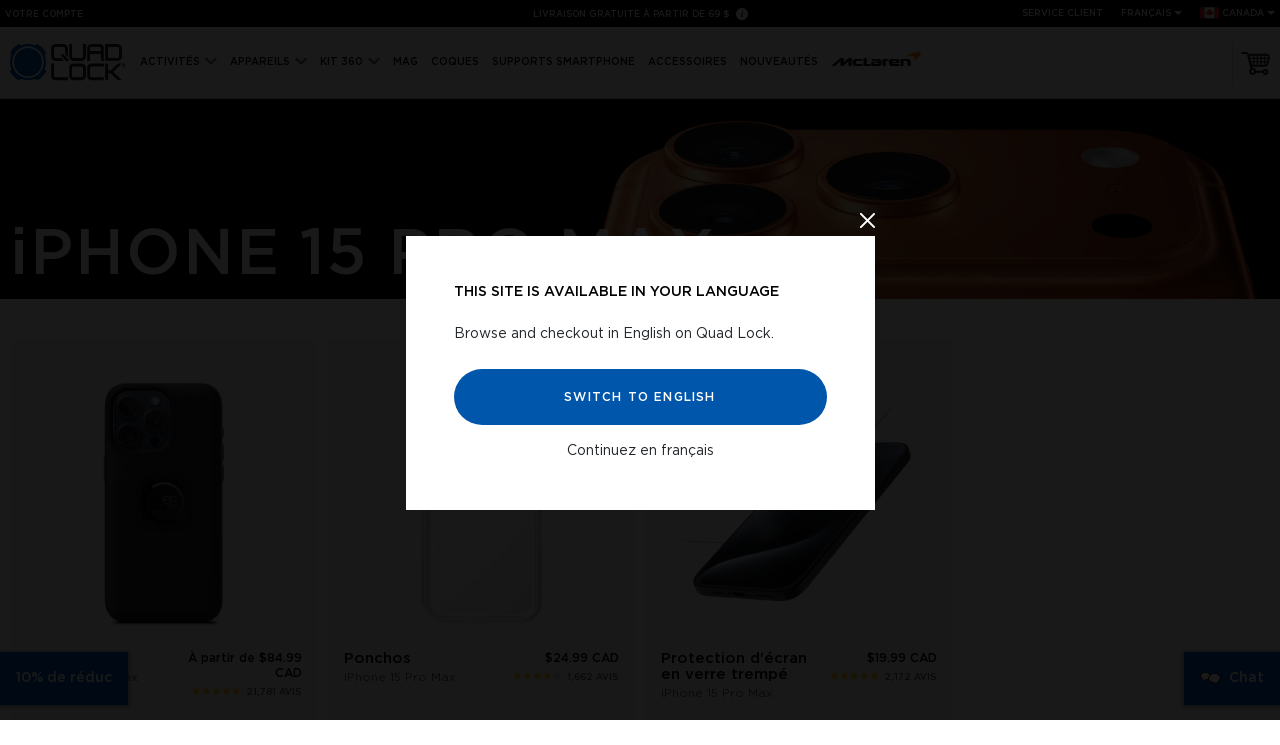

--- FILE ---
content_type: text/html; charset=utf-8
request_url: https://www.quadlockcase.ca/fr/collections/iphone-15-pro-max
body_size: 102290
content:
<!doctype html>
<!--[if IE 9]> <html class="ie9 no-js supports-no-cookies" lang="fr"> <![endif]-->
<!-- [if (gt IE 9)|!(IE)]><! -->
<html class="no-js supports-no-cookies" lang="fr">
  <!-- <![endif] -->
  <head>
    <script type="text/javascript">
  window.isense_gdpr_privacy_policy_text = "(Mentions légales)";
  window.isense_gdpr_accept_button_text = "Accepter";
  window.isense_gdpr_close_button_text = "Fermer";
  window.isense_gdpr_reject_button_text = "Rejeter";
  window.isense_gdpr_change_cookies_text = "Préférences";
  window.isense_widget_content = "Préférences de cookies";
  window.isense_gdpr_text = "Ce site utilise des cookies pour vous garantir la meilleure expérience. Veuillez accepter.&nbsp;";
  window.isense_gdpr_strict_cookies_checkbox = "Cookies strictement nécessaires";
  window.isense_gdpr_strict_cookies_text = "Les cookies requis sont indispensables au fonctionnement du site et ne peuvent pas être désactivés. Ces cookies ne sont définis qu'en réponse à des actions que vous avez effectuées, telles que la langue, la devise, la session de connexion, les préférences de confidentialité. Vous pouvez configurer votre navigateur pour bloquer ces cookies, mais cela pourrait affecter le fonctionnement de notre site.";
  window.isense_gdpr_analytics_cookies_checkbox = "Analyse et Rapports";
  window.isense_gdpr_analytics_cookies_text = "Ces cookies nous permettent de mesurer le trafic des visiteurs et de voir les sources de trafic en collectant des informations dans des ensembles de données. Ils nous aident également à comprendre quels produits et actions sont plus populaires que d'autres.";
  window.isense_gdpr_marketing_cookies_checkbox = "Marketing";
  window.isense_gdpr_marketing_cookies_text = "Ces cookies sont généralement définis par nos partenaires. Ils peuvent être utilisés par eux pour vous montrer du contenu pertinent en fonction de vos intérêts.";
  window.isense_gdpr_functionality_cookies_checkbox = "Cookies Fonctionnels";
  window.isense_gdpr_functionality_cookies_text = "Ces cookies permettent à notre site Web de proposer des fonctions supplémentaires et des paramètres personnels. Ils peuvent être définis par nous ou par des prestataires de services tiers que nous avons placés sur nos pages. Si vous n'autorisez pas ces cookies, certains de ces services risquent de ne pas fonctionner correctement.";
  window.isense_gdpr_popup_header = "Choisissez le type de cookies que vous acceptez en utilisant";
  
    window.isense_gdpr_popup_description = "";
  
  window.isense_gdpr_dismiss_button_text = "Fermer";
  window.isense_gdpr_accept_selected_button_text = "Accepter la sélection";
  window.isense_gdpr_accept_all_button_text = "Accepter la sélection";
  window.isense_gdpr_reject_all_button_text = "<br />Tout rejeter";
</script>
    


<script>
  // Google Consent Mode V2 integration script from Consentmo GDPR
  window.isenseRules = {};
  window.isenseRules.gcm = {
      gcmVersion: 2,
      integrationVersion: 2,
      initialState: 1,
      customChanges: false,
      consentUpdated: false,
      adsDataRedaction: true,
      urlPassthrough: false,
      storage: { ad_personalization: "granted", ad_storage: "granted", ad_user_data: "granted", analytics_storage: "granted", functionality_storage: "granted", personalization_storage: "granted", security_storage: "granted", wait_for_update: 500 }
  };
  window.isenseRules.initializeGcm = function (rules) {
    let initialState = rules.initialState;
    let analyticsBlocked = initialState === 0 || initialState === 3 || initialState === 6 || initialState === 7;
    let marketingBlocked = initialState === 0 || initialState === 2 || initialState === 5 || initialState === 7;
    let functionalityBlocked = initialState === 4 || initialState === 5 || initialState === 6 || initialState === 7;

    let gdprCache = localStorage.getItem('gdprCache') ? JSON.parse(localStorage.getItem('gdprCache')) : null;
    if (gdprCache && typeof gdprCache.updatedPreferences !== "undefined") {
      let updatedPreferences = gdprCache && typeof gdprCache.updatedPreferences !== "undefined" ? gdprCache.updatedPreferences : null;
      analyticsBlocked = parseInt(updatedPreferences.indexOf('analytics')) > -1;
      marketingBlocked = parseInt(updatedPreferences.indexOf('marketing')) > -1;
      functionalityBlocked = parseInt(updatedPreferences.indexOf('functionality')) > -1;

      rules.consentUpdated = true;
    }

    isenseRules.gcm = {
      ...rules,
      storage: {
        ad_personalization: marketingBlocked ? "denied" : "granted",
        ad_storage: marketingBlocked ? "denied" : "granted",
        ad_user_data: marketingBlocked ? "denied" : "granted",
        analytics_storage: analyticsBlocked ? "denied" : "granted",
        functionality_storage: functionalityBlocked ? "denied" : "granted",
        personalization_storage: functionalityBlocked ? "denied" : "granted",
        security_storage: "granted",
        wait_for_update: 500
      },
    };
  }

  // Google Consent Mode - initialization start
  window.isenseRules.initializeGcm({
    ...window.isenseRules.gcm,
    adsDataRedaction: true,
    urlPassthrough: false,
    initialState: 1
  });

  /*
  * initialState acceptable values:
  * 0 - Set both ad_storage and analytics_storage to denied
  * 1 - Set all categories to granted
  * 2 - Set only ad_storage to denied
  * 3 - Set only analytics_storage to denied
  * 4 - Set only functionality_storage to denied
  * 5 - Set both ad_storage and functionality_storage to denied
  * 6 - Set both analytics_storage and functionality_storage to denied
  * 7 - Set all categories to denied
  */

  window.dataLayer = window.dataLayer || [];
  function gtag() { window.dataLayer.push(arguments); }
  gtag("consent", "default", isenseRules.gcm.storage);
  isenseRules.gcm.adsDataRedaction && gtag("set", "ads_data_redaction", isenseRules.gcm.adsDataRedaction);
  isenseRules.gcm.urlPassthrough && gtag("set", "url_passthrough", isenseRules.gcm.urlPassthrough);
</script>
    
<style>
  @font-face {
    font-family: 'Gotham';
    src: url(//www.quadlockcase.ca/cdn/shop/t/53/assets/Gotham-Light.eot?v=114228742697350717691649375511);
    src: url(//www.quadlockcase.ca/cdn/shop/t/53/assets/Gotham-Light.eot?%23iefix&v=114228742697350717691649375511) format('embedded-opentype'),
        url(//www.quadlockcase.ca/cdn/shop/t/53/assets/Gotham-Light.woff2?v=75676995364762867081715139391) format('woff2'),
        url(//www.quadlockcase.ca/cdn/shop/t/53/assets/Gotham-Light.ttf?v=52942717404844190591649375511) format('truetype');
    font-weight: 300;
    font-display: swap;
    font-style: normal;
  }

  @font-face {
    font-family: 'Gotham Book';
    src: url(//www.quadlockcase.ca/cdn/shop/t/53/assets/Gotham-Book.eot?v=153497929955032201361649375509);
    src: url(//www.quadlockcase.ca/cdn/shop/t/53/assets/Gotham-Book.eot?%23iefix&v=153497929955032201361649375509) format('embedded-opentype'),
        url(//www.quadlockcase.ca/cdn/shop/t/53/assets/Gotham-Book.woff2?v=126658031357669450221715139391) format('woff2'),
        url(//www.quadlockcase.ca/cdn/shop/t/53/assets/Gotham-Book.ttf?v=60432712964347443371649375510) format('truetype');
    font-weight: normal;
    font-display: swap;
    font-style: normal;
  }

  @font-face {
    font-family: 'Gotham';
    src: url(//www.quadlockcase.ca/cdn/shop/t/53/assets/Gotham-Medium.eot?v=17083238844872476431649375512);
    src: url(//www.quadlockcase.ca/cdn/shop/t/53/assets/Gotham-Medium.eot?%23iefix&v=17083238844872476431649375512) format('embedded-opentype'),
        url(//www.quadlockcase.ca/cdn/shop/t/53/assets/Gotham-Medium.woff2?v=86829938242502786991715139392) format('woff2'),
        url(//www.quadlockcase.ca/cdn/shop/t/53/assets/Gotham-Medium.ttf?v=83386092673072531011649375513) format('truetype');
    font-weight: 500;
    font-display: swap;
    font-style: normal;
  }

  @font-face {
    font-family: 'Gotham';
    src: url(//www.quadlockcase.ca/cdn/shop/t/53/assets/Gotham-Black.eot?v=5124089048556005341715052884);
    src: url(//www.quadlockcase.ca/cdn/shop/t/53/assets/Gotham-Black.eot?%23iefix&v=5124089048556005341715052884) format('embedded-opentype'),
        url(//www.quadlockcase.ca/cdn/shop/t/53/assets/Gotham-Black.woff2?v=66147875329805890771715052885) format('woff2'),
        url(//www.quadlockcase.ca/cdn/shop/t/53/assets/Gotham-Black.ttf?v=162113551655994373651715052885) format('truetype');
    font-weight: 900;
    font-display: swap;
    font-style: normal;
  }

  .font-family-gotham-black {
    font-family: 'Gotham', sans-serif;
    font-weight: 900 !important;
  }

  .font-family-gotham {
    font-family: 'Gotham', sans-serif;
    font-weight: 500;
  }

  body,
  .font-family-gotham-book {
    font-family: 'Gotham Book', sans-serif;
  }

  h1,h2,h3,h4,h5,h6{
    font-family: 'Gotham', sans-serif;
    color: #000000;
  }

  @font-face {
    font-family: 'Open Sans';
    font-style: normal;
    font-weight: 400;
    font-stretch: 100%;
    font-display: swap;
    src: url(https://fonts.gstatic.com/l/font?kit=memSYaGs126MiZpBA-UvWbX2vVnXBbObj2OVZyOOSr4dVJWUgsjZ0C4kY1M2xbkRTBBntC0PLLvfNoUeY-7i5DT6J7m2h96WoxuPu5tGoc3tBE4&skey=62c1cbfccc78b4b2&v=v29) format('woff');
  }
</style>


<style>
  :root {
    --ql-blue: #005fbe;
    --ql-blue-darker: #0056ab;
    --ql-grey: #555555;
    --mid-grey: #757575;
    --ql-bfcm: #ec2024;
    --ql-bfcm-text: #ffffff;
  }

  body {
    font-size: 14px;
  }

  .site__header--top-menu a {
    color: #fff;
  }

  body,
  p,
  .page__content h4,
  .page__content h5,
  .page__content li,
  .article__contents li,
  .breadcrumb a,
  .breadcrumb span,
  .product__info--tabs li,
  .account__items--details,
  .cart__item li,
  .giftcard__terms li {
    color: #555555;
  }

  .input__link a:hover,
  .input__link a:focus,
  .page__404 p,
  a,
  a:hover,
  a:focus {
    color: #005fbe;
  }

  .splide__pagination button.is-active {
    background: #005fbe;
  }

  .site__footer--social a:hover svg path {
    fill: #005fbe;
  }

  .input__link a:hover {
    border-bottom-color: #005fbe;
  }

  input[type="submit"]:hover,
  .btn:hover,
  input[type="submit"]:focus,
  .btn:focus {
    background: #0056ab;
  }

  .site__footer a {
    color: #555555;
  }

  .shopify-challenge__button.btn:hover
  .shopify-challenge__button.btn:focus,
  .account .btn:hover,
  .account .btn:focus {
    background: #0056ab;
  }

  
    .banner::before, .article__banner::before {
      content: "";
      position: absolute;
      left: 0;
      right: 0;
      top: 0;
      width: 100%;
      bottom: 0;
      height: 100%;
      background: #000;
      z-index: 5;
      opacity: 0.1;
    }
  

  
</style>





  <link href="//www.quadlockcase.ca/cdn/shop/t/53/assets/global-UOfsrsky.css" rel="stylesheet" type="text/css" media="all" />








    <meta charset="utf-8">
    <meta http-equiv="X-UA-Compatible" content="IE=edge">
    <meta name="viewport" content="width=device-width,initial-scale=1">
    <meta name="theme-color" content="#005fbe">
    <link rel="canonical" href="https://www.quadlockcase.ca/fr/collections/iphone-15-pro-max">

    <link rel="preload" href="//www.quadlockcase.ca/cdn/shop/t/53/assets/Gotham-Book.woff2?v=126658031357669450221715139391" as="font" type="font/woff2" crossorigin>
    <link rel="preload" href="//www.quadlockcase.ca/cdn/shop/t/53/assets/Gotham-Medium.woff2?v=86829938242502786991715139392" as="font" type="font/woff2" crossorigin>

    <link rel="preconnect" href="https://cdn.shopify.com">
    <link rel="preconnect" href="https://analytics.tiktok.com">
    <link rel="preconnect" href="https://www.googletagmanager.com">
    <link rel="preconnect" href="https://script.tapfiliate.com">
    <link rel="preconnect" href="d2ft3xf0i1jq1c.cloudfront.net">
    <link rel="preconnect" href="https://staticw2.yotpo.com">
    <link rel="preconnect" href="https://api.yotpo.com">
    <link rel="preconnect" href="https://monorail-edge.shopifysvc.com">
    <link rel="preconnect" href="https://fast.a.klaviyo.com/">
    <link rel="preconnect" href="https://static.klaviyo.com/">
    <link rel="preconnect" href="https://www.google-analytics.com/">
    <link rel="preconnect" href="https://cdn.sanity.io">
    <link rel="preconnect" href="https://fonts.gstatic.com" crossorigin>

    

    <link rel="alternate" href="https://www.quadlockcase.ca/fr/collections/iphone-15-pro-max" hreflang="en-CA">
    <link rel="alternate" href="https://www.quadlockcase.ca/fr/fr/collections/iphone-15-pro-max" hreflang="fr-CA">
    <link rel="alternate" href="https://www.quadlockcase.com.au/fr/collections/iphone-15-pro-max" hreflang="en-AU">
    <link rel="alternate" href="https://www.quadlockcase.com.au/fr/collections/iphone-15-pro-max" hreflang="en-CC">
    <link rel="alternate" href="https://www.quadlockcase.com.au/fr/collections/iphone-15-pro-max" hreflang="en-CK">
    <link rel="alternate" href="https://www.quadlockcase.com.au/fr/collections/iphone-15-pro-max" hreflang="en-CX">
    <link rel="alternate" href="https://www.quadlockcase.com.au/fr/collections/iphone-15-pro-max" hreflang="en-FJ">
    <link rel="alternate" href="https://www.quadlockcase.com.au/fr/collections/iphone-15-pro-max" hreflang="en-HM">
    <link rel="alternate" href="https://www.quadlockcase.com.au/fr/collections/iphone-15-pro-max" hreflang="en-KI">
    <link rel="alternate" href="https://www.quadlockcase.com.au/fr/collections/iphone-15-pro-max" hreflang="en-NF">
    <link rel="alternate" href="https://www.quadlockcase.com.au/fr/collections/iphone-15-pro-max" hreflang="en-NR">
    <link rel="alternate" href="https://www.quadlockcase.com.au/fr/collections/iphone-15-pro-max" hreflang="en-NU">
    <link rel="alternate" href="https://www.quadlockcase.com.au/fr/collections/iphone-15-pro-max" hreflang="en-NZ">
    <link rel="alternate" href="https://www.quadlockcase.com.au/fr/collections/iphone-15-pro-max" hreflang="en-PG">
    <link rel="alternate" href="https://www.quadlockcase.com.au/fr/collections/iphone-15-pro-max" hreflang="en-PN">
    <link rel="alternate" href="https://www.quadlockcase.com.au/fr/collections/iphone-15-pro-max" hreflang="en-SB">
    <link rel="alternate" href="https://www.quadlockcase.com.au/fr/collections/iphone-15-pro-max" hreflang="en-TK">
    <link rel="alternate" href="https://www.quadlockcase.com.au/fr/collections/iphone-15-pro-max" hreflang="en-TL">
    <link rel="alternate" href="https://www.quadlockcase.com.au/fr/collections/iphone-15-pro-max" hreflang="en-TO">
    <link rel="alternate" href="https://www.quadlockcase.com.au/fr/collections/iphone-15-pro-max" hreflang="en-TV">
    <link rel="alternate" href="https://www.quadlockcase.com.au/fr/collections/iphone-15-pro-max" hreflang="en-VU">
    <link rel="alternate" href="https://www.quadlockcase.com.au/fr/collections/iphone-15-pro-max" hreflang="en-WS">
    <link rel="alternate" href="https://www.quadlockcase.eu/fr/collections/iphone-15-pro-max" hreflang="en-AD">
    <link rel="alternate" href="https://www.quadlockcase.eu/fr/collections/iphone-15-pro-max" hreflang="en-AL">
    <link rel="alternate" href="https://www.quadlockcase.eu/fr/collections/iphone-15-pro-max" hreflang="en-AT">
    <link rel="alternate" href="https://www.quadlockcase.eu/de/fr/collections/iphone-15-pro-max" hreflang="de-AT">
    <link rel="alternate" href="https://www.quadlockcase.eu/fr/collections/iphone-15-pro-max" hreflang="en-AX">
    <link rel="alternate" href="https://www.quadlockcase.eu/fr/collections/iphone-15-pro-max" hreflang="en-BA">
    <link rel="alternate" href="https://www.quadlockcase.eu/fr/collections/iphone-15-pro-max" hreflang="en-BE">
    <link rel="alternate" href="https://www.quadlockcase.eu/fr/fr/collections/iphone-15-pro-max" hreflang="fr-BE">
    <link rel="alternate" href="https://www.quadlockcase.eu/fr/collections/iphone-15-pro-max" hreflang="en-BG">
    <link rel="alternate" href="https://www.quadlockcase.eu/fr/collections/iphone-15-pro-max" hreflang="en-BL">
    <link rel="alternate" href="https://www.quadlockcase.eu/fr/collections/iphone-15-pro-max" hreflang="en-CH">
    <link rel="alternate" href="https://www.quadlockcase.eu/de/fr/collections/iphone-15-pro-max" hreflang="de-CH">
    <link rel="alternate" href="https://www.quadlockcase.eu/fr/fr/collections/iphone-15-pro-max" hreflang="fr-CH">
    <link rel="alternate" href="https://www.quadlockcase.eu/it/fr/collections/iphone-15-pro-max" hreflang="it-CH">
    <link rel="alternate" href="https://www.quadlockcase.eu/fr/collections/iphone-15-pro-max" hreflang="en-CY">
    <link rel="alternate" href="https://www.quadlockcase.eu/fr/collections/iphone-15-pro-max" hreflang="en-CZ">
    <link rel="alternate" href="https://www.quadlockcase.eu/fr/collections/iphone-15-pro-max" hreflang="en-DE">
    <link rel="alternate" href="https://www.quadlockcase.eu/de/fr/collections/iphone-15-pro-max" hreflang="de-DE">
    <link rel="alternate" href="https://www.quadlockcase.eu/fr/collections/iphone-15-pro-max" hreflang="en-DK">
    <link rel="alternate" href="https://www.quadlockcase.eu/fr/collections/iphone-15-pro-max" hreflang="en-EE">
    <link rel="alternate" href="https://www.quadlockcase.eu/fr/collections/iphone-15-pro-max" hreflang="en-ES">
    <link rel="alternate" href="https://www.quadlockcase.eu/es/fr/collections/iphone-15-pro-max" hreflang="es-ES">
    <link rel="alternate" href="https://www.quadlockcase.eu/fr/collections/iphone-15-pro-max" hreflang="en-FI">
    <link rel="alternate" href="https://www.quadlockcase.eu/fr/collections/iphone-15-pro-max" hreflang="en-FO">
    <link rel="alternate" href="https://www.quadlockcase.eu/fr/collections/iphone-15-pro-max" hreflang="en-FR">
    <link rel="alternate" href="https://www.quadlockcase.eu/fr/fr/collections/iphone-15-pro-max" hreflang="fr-FR">
    <link rel="alternate" href="https://www.quadlockcase.eu/fr/collections/iphone-15-pro-max" hreflang="en-GF">
    <link rel="alternate" href="https://www.quadlockcase.eu/fr/collections/iphone-15-pro-max" hreflang="en-GL">
    <link rel="alternate" href="https://www.quadlockcase.eu/fr/collections/iphone-15-pro-max" hreflang="en-GP">
    <link rel="alternate" href="https://www.quadlockcase.eu/fr/collections/iphone-15-pro-max" hreflang="en-GR">
    <link rel="alternate" href="https://www.quadlockcase.eu/fr/collections/iphone-15-pro-max" hreflang="en-HR">
    <link rel="alternate" href="https://www.quadlockcase.eu/fr/collections/iphone-15-pro-max" hreflang="en-HU">
    <link rel="alternate" href="https://www.quadlockcase.eu/fr/collections/iphone-15-pro-max" hreflang="en-IE">
    <link rel="alternate" href="https://www.quadlockcase.eu/fr/collections/iphone-15-pro-max" hreflang="en-IS">
    <link rel="alternate" href="https://www.quadlockcase.eu/fr/collections/iphone-15-pro-max" hreflang="en-IT">
    <link rel="alternate" href="https://www.quadlockcase.eu/it/fr/collections/iphone-15-pro-max" hreflang="it-IT">
    <link rel="alternate" href="https://www.quadlockcase.eu/fr/collections/iphone-15-pro-max" hreflang="en-LI">
    <link rel="alternate" href="https://www.quadlockcase.eu/de/fr/collections/iphone-15-pro-max" hreflang="de-LI">
    <link rel="alternate" href="https://www.quadlockcase.eu/fr/collections/iphone-15-pro-max" hreflang="en-LT">
    <link rel="alternate" href="https://www.quadlockcase.eu/fr/collections/iphone-15-pro-max" hreflang="en-LU">
    <link rel="alternate" href="https://www.quadlockcase.eu/fr/fr/collections/iphone-15-pro-max" hreflang="fr-LU">
    <link rel="alternate" href="https://www.quadlockcase.eu/fr/collections/iphone-15-pro-max" hreflang="en-LV">
    <link rel="alternate" href="https://www.quadlockcase.eu/fr/collections/iphone-15-pro-max" hreflang="en-MC">
    <link rel="alternate" href="https://www.quadlockcase.eu/fr/fr/collections/iphone-15-pro-max" hreflang="fr-MC">
    <link rel="alternate" href="https://www.quadlockcase.eu/de/fr/collections/iphone-15-pro-max" hreflang="de-LU">
    <link rel="alternate" href="https://www.quadlockcase.eu/fr/collections/iphone-15-pro-max" hreflang="en-MD">
    <link rel="alternate" href="https://www.quadlockcase.eu/fr/collections/iphone-15-pro-max" hreflang="en-ME">
    <link rel="alternate" href="https://www.quadlockcase.eu/fr/collections/iphone-15-pro-max" hreflang="en-MF">
    <link rel="alternate" href="https://www.quadlockcase.eu/fr/collections/iphone-15-pro-max" hreflang="en-MK">
    <link rel="alternate" href="https://www.quadlockcase.eu/fr/collections/iphone-15-pro-max" hreflang="en-MQ">
    <link rel="alternate" href="https://www.quadlockcase.eu/fr/collections/iphone-15-pro-max" hreflang="en-MT">
    <link rel="alternate" href="https://www.quadlockcase.eu/fr/collections/iphone-15-pro-max" hreflang="en-NC">
    <link rel="alternate" href="https://www.quadlockcase.eu/fr/collections/iphone-15-pro-max" hreflang="en-NL">
    <link rel="alternate" href="https://www.quadlockcase.eu/fr/collections/iphone-15-pro-max" hreflang="en-NO">
    <link rel="alternate" href="https://www.quadlockcase.eu/fr/collections/iphone-15-pro-max" hreflang="en-PF">
    <link rel="alternate" href="https://www.quadlockcase.eu/fr/collections/iphone-15-pro-max" hreflang="en-PL">
    <link rel="alternate" href="https://www.quadlockcase.eu/fr/collections/iphone-15-pro-max" hreflang="en-PM">
    <link rel="alternate" href="https://www.quadlockcase.eu/fr/collections/iphone-15-pro-max" hreflang="en-PT">
    <link rel="alternate" href="https://www.quadlockcase.eu/fr/collections/iphone-15-pro-max" hreflang="en-RE">
    <link rel="alternate" href="https://www.quadlockcase.eu/fr/collections/iphone-15-pro-max" hreflang="en-RO">
    <link rel="alternate" href="https://www.quadlockcase.eu/fr/collections/iphone-15-pro-max" hreflang="en-RS">
    <link rel="alternate" href="https://www.quadlockcase.eu/fr/collections/iphone-15-pro-max" hreflang="en-RU">
    <link rel="alternate" href="https://www.quadlockcase.eu/fr/collections/iphone-15-pro-max" hreflang="en-SE">
    <link rel="alternate" href="https://www.quadlockcase.eu/fr/collections/iphone-15-pro-max" hreflang="en-SI">
    <link rel="alternate" href="https://www.quadlockcase.eu/fr/collections/iphone-15-pro-max" hreflang="en-SJ">
    <link rel="alternate" href="https://www.quadlockcase.eu/fr/collections/iphone-15-pro-max" hreflang="en-SK">
    <link rel="alternate" href="https://www.quadlockcase.eu/fr/collections/iphone-15-pro-max" hreflang="en-SM">
    <link rel="alternate" href="https://www.quadlockcase.eu/fr/collections/iphone-15-pro-max" hreflang="en-TF">
    <link rel="alternate" href="https://www.quadlockcase.eu/fr/collections/iphone-15-pro-max" hreflang="en-VA">
    <link rel="alternate" href="https://www.quadlockcase.eu/fr/collections/iphone-15-pro-max" hreflang="en-WF">
    <link rel="alternate" href="https://www.quadlockcase.eu/fr/collections/iphone-15-pro-max" hreflang="en-YT">
    <link rel="alternate" href="https://www.quadlockcase.co.uk/fr/collections/iphone-15-pro-max" hreflang="en-GB">
    <link rel="alternate" href="https://www.quadlockcase.co.uk/fr/collections/iphone-15-pro-max" hreflang="en-GG">
    <link rel="alternate" href="https://www.quadlockcase.co.uk/fr/collections/iphone-15-pro-max" hreflang="en-GI">
    <link rel="alternate" href="https://www.quadlockcase.co.uk/fr/collections/iphone-15-pro-max" hreflang="en-IM">
    <link rel="alternate" href="https://www.quadlockcase.co.uk/fr/collections/iphone-15-pro-max" hreflang="en-JE">
    <link rel="alternate" href="https://www.quadlockcase.asia/fr/collections/iphone-15-pro-max" hreflang="en-BN">
    <link rel="alternate" href="https://www.quadlockcase.asia/fr/collections/iphone-15-pro-max" hreflang="en-CN">
    <link rel="alternate" href="https://www.quadlockcase.asia/fr/collections/iphone-15-pro-max" hreflang="en-HK">
    <link rel="alternate" href="https://www.quadlockcase.asia/fr/collections/iphone-15-pro-max" hreflang="en-ID">
    <link rel="alternate" href="https://www.quadlockcase.asia/fr/collections/iphone-15-pro-max" hreflang="en-IN">
    <link rel="alternate" href="https://www.quadlockcase.asia/fr/collections/iphone-15-pro-max" hreflang="en-JP">
    <link rel="alternate" href="https://www.quadlockcase.asia/fr/collections/iphone-15-pro-max" hreflang="en-KH">
    <link rel="alternate" href="https://www.quadlockcase.asia/fr/collections/iphone-15-pro-max" hreflang="en-KR">
    <link rel="alternate" href="https://www.quadlockcase.asia/fr/collections/iphone-15-pro-max" hreflang="en-LA">
    <link rel="alternate" href="https://www.quadlockcase.asia/fr/collections/iphone-15-pro-max" hreflang="en-LK">
    <link rel="alternate" href="https://www.quadlockcase.asia/fr/collections/iphone-15-pro-max" hreflang="en-MO">
    <link rel="alternate" href="https://www.quadlockcase.asia/fr/collections/iphone-15-pro-max" hreflang="en-MY">
    <link rel="alternate" href="https://www.quadlockcase.asia/fr/collections/iphone-15-pro-max" hreflang="en-PH">
    <link rel="alternate" href="https://www.quadlockcase.asia/fr/collections/iphone-15-pro-max" hreflang="en-SG">
    <link rel="alternate" href="https://www.quadlockcase.asia/fr/collections/iphone-15-pro-max" hreflang="en-TH">
    <link rel="alternate" href="https://www.quadlockcase.asia/fr/collections/iphone-15-pro-max" hreflang="en-TW">
    <link rel="alternate" href="https://www.quadlockcase.asia/fr/collections/iphone-15-pro-max" hreflang="en-VN">
    <link rel="alternate" href="https://www.quadlockcase.com/es/fr/collections/iphone-15-pro-max" hreflang="es-AR">
    <link rel="alternate" href="https://www.quadlockcase.com/es/fr/collections/iphone-15-pro-max" hreflang="es-BO">
    <link rel="alternate" href="https://www.quadlockcase.com/es/fr/collections/iphone-15-pro-max" hreflang="es-CL">
    <link rel="alternate" href="https://www.quadlockcase.com/es/fr/collections/iphone-15-pro-max" hreflang="es-CO">
    <link rel="alternate" href="https://www.quadlockcase.com/es/fr/collections/iphone-15-pro-max" hreflang="es-CR">
    <link rel="alternate" href="https://www.quadlockcase.com/es/fr/collections/iphone-15-pro-max" hreflang="es-DO">
    <link rel="alternate" href="https://www.quadlockcase.com/es/fr/collections/iphone-15-pro-max" hreflang="es-EC">
    <link rel="alternate" href="https://www.quadlockcase.com/es/fr/collections/iphone-15-pro-max" hreflang="es-GT">
    <link rel="alternate" href="https://www.quadlockcase.com/es/fr/collections/iphone-15-pro-max" hreflang="es-HN">
    <link rel="alternate" href="https://www.quadlockcase.com/es/fr/collections/iphone-15-pro-max" hreflang="es-MX">
    <link rel="alternate" href="https://www.quadlockcase.com/es/fr/collections/iphone-15-pro-max" hreflang="es-NI">
    <link rel="alternate" href="https://www.quadlockcase.com/es/fr/collections/iphone-15-pro-max" hreflang="es-PA">
    <link rel="alternate" href="https://www.quadlockcase.com/es/fr/collections/iphone-15-pro-max" hreflang="es-PE">
    <link rel="alternate" href="https://www.quadlockcase.com/es/fr/collections/iphone-15-pro-max" hreflang="es-PY">
    <link rel="alternate" href="https://www.quadlockcase.com/es/fr/collections/iphone-15-pro-max" hreflang="es-SV">
    <link rel="alternate" href="https://www.quadlockcase.com/es/fr/collections/iphone-15-pro-max" hreflang="es-UY">
    <link rel="alternate" href="https://www.quadlockcase.com/es/fr/collections/iphone-15-pro-max" hreflang="es-VE">
    <link
      rel="alternate"
      href="https://www.quadlockcase.com/fr/collections/iphone-15-pro-max"
      hreflang="x-default"
    >

    

    

    
      <link rel="shortcut icon" href="//www.quadlockcase.ca/cdn/shop/files/ql_favicon_32x32.png?v=1613676838" type="image/png">
    
<title>iPhone 15 Pro Max - Quad Lock® Canada - Magasin officiel</title>

    
      <meta name="description" content="Achetez la Coque de téléphone portable Quad Lock® compatible avec l&#39;Apple iPhone 15 Pro Max pour un montage solide et sûr de votre smartphone ou achetez-la en kit dans nos gammes de produits moto, voiture, vélo et bien plus encore. Quad Lock : tous les jours, toutes les aventures.">
    

    
<meta property="og:site_name" content="Quad Lock® Canada">
<meta property="og:url" content="https://www.quadlockcase.ca/fr/collections/iphone-15-pro-max">
<meta property="og:title" content="iPhone 15 Pro Max">
<meta property="og:type" content="website">
<meta property="og:description" content="Achetez la Coque de téléphone portable Quad Lock® compatible avec l&#39;Apple iPhone 15 Pro Max pour un montage solide et sûr de votre smartphone ou achetez-la en kit dans nos gammes de produits moto, voiture, vélo et bien plus encore. Quad Lock : tous les jours, toutes les aventures.">
<meta property="og:image" content="http://www.quadlockcase.ca/cdn/shop/files/weblink_0C7A0511_1200x.jpg?v=1665031946">
      <meta property="og:image:secure_url" content="https://www.quadlockcase.ca/cdn/shop/files/weblink_0C7A0511_1200x.jpg?v=1665031946">
      <meta property="og:image:width" content="1200" />
      <meta property="og:image:height" content="1600" />

<meta name="twitter:site" content="@">
<meta name="twitter:card" content="summary_large_image">
<meta name="twitter:title" content="iPhone 15 Pro Max">
<meta name="twitter:description" content="Achetez la Coque de téléphone portable Quad Lock® compatible avec l&#39;Apple iPhone 15 Pro Max pour un montage solide et sûr de votre smartphone ou achetez-la en kit dans nos gammes de produits moto, voiture, vélo et bien plus encore. Quad Lock : tous les jours, toutes les aventures.">


    <script>
window.lazySizesConfig = window.lazySizesConfig || {};
window.lazySizesConfig.loadMode = 1;
 
/*! lazysizes - v5.1.1 */
!function(a,b){var c=b(a,a.document);a.lazySizes=c,"object"==typeof module&&module.exports&&(module.exports=c)}("undefined"!=typeof window?window:{},function(a,b){"use strict";var c,d;if(function(){var b,c={lazyClass:"lazyload",loadedClass:"lazyloaded",loadingClass:"lazyloading",preloadClass:"lazypreload",errorClass:"lazyerror",autosizesClass:"lazyautosizes",srcAttr:"data-src",srcsetAttr:"data-srcset",sizesAttr:"data-sizes",minSize:40,customMedia:{},init:!0,expFactor:1.5,hFac:.8,loadMode:2,loadHidden:!0,ricTimeout:0,throttleDelay:125};d=a.lazySizesConfig||a.lazysizesConfig||{};for(b in c)b in d||(d[b]=c[b])}(),!b||!b.getElementsByClassName)return{init:function(){},cfg:d,noSupport:!0};var e=b.documentElement,f=a.Date,g=a.HTMLPictureElement,h="addEventListener",i="getAttribute",j=a[h],k=a.setTimeout,l=a.requestAnimationFrame||k,m=a.requestIdleCallback,n=/^picture$/i,o=["load","error","lazyincluded","_lazyloaded"],p={},q=Array.prototype.forEach,r=function(a,b){return p[b]||(p[b]=new RegExp("(\\s|^)"+b+"(\\s|$)")),p[b].test(a[i]("class")||"")&&p[b]},s=function(a,b){r(a,b)||a.setAttribute("class",(a[i]("class")||"").trim()+" "+b)},t=function(a,b){var c;(c=r(a,b))&&a.setAttribute("class",(a[i]("class")||"").replace(c," "))},u=function(a,b,c){var d=c?h:"removeEventListener";c&&u(a,b),o.forEach(function(c){a[d](c,b)})},v=function(a,d,e,f,g){var h=b.createEvent("Event");return e||(e={}),e.instance=c,h.initEvent(d,!f,!g),h.detail=e,a.dispatchEvent(h),h},w=function(b,c){var e;!g&&(e=a.picturefill||d.pf)?(c&&c.src&&!b[i]("srcset")&&b.setAttribute("srcset",c.src),e({reevaluate:!0,elements:[b]})):c&&c.src&&(b.src=c.src)},x=function(a,b){return(getComputedStyle(a,null)||{})[b]},y=function(a,b,c){for(c=c||a.offsetWidth;c<d.minSize&&b&&!a._lazysizesWidth;)c=b.offsetWidth,b=b.parentNode;return c},z=function(){var a,c,d=[],e=[],f=d,g=function(){var b=f;for(f=d.length?e:d,a=!0,c=!1;b.length;)b.shift()();a=!1},h=function(d,e){a&&!e?d.apply(this,arguments):(f.push(d),c||(c=!0,(b.hidden?k:l)(g)))};return h._lsFlush=g,h}(),A=function(a,b){return b?function(){z(a)}:function(){var b=this,c=arguments;z(function(){a.apply(b,c)})}},B=function(a){var b,c=0,e=d.throttleDelay,g=d.ricTimeout,h=function(){b=!1,c=f.now(),a()},i=m&&g>49?function(){m(h,{timeout:g}),g!==d.ricTimeout&&(g=d.ricTimeout)}:A(function(){k(h)},!0);return function(a){var d;(a=!0===a)&&(g=33),b||(b=!0,d=e-(f.now()-c),d<0&&(d=0),a||d<9?i():k(i,d))}},C=function(a){var b,c,d=99,e=function(){b=null,a()},g=function(){var a=f.now()-c;a<d?k(g,d-a):(m||e)(e)};return function(){c=f.now(),b||(b=k(g,d))}},D=function(){var g,l,m,o,p,y,D,F,G,H,I,J,K=/^img$/i,L=/^iframe$/i,M="onscroll"in a&&!/(gle|ing)bot/.test(navigator.userAgent),N=0,O=0,P=0,Q=-1,R=function(a){P--,(!a||P<0||!a.target)&&(P=0)},S=function(a){return null==J&&(J="hidden"==x(b.body,"visibility")),J||"hidden"!=x(a.parentNode,"visibility")&&"hidden"!=x(a,"visibility")},T=function(a,c){var d,f=a,g=S(a);for(F-=c,I+=c,G-=c,H+=c;g&&(f=f.offsetParent)&&f!=b.body&&f!=e;)(g=(x(f,"opacity")||1)>0)&&"visible"!=x(f,"overflow")&&(d=f.getBoundingClientRect(),g=H>d.left&&G<d.right&&I>d.top-1&&F<d.bottom+1);return g},U=function(){var a,f,h,j,k,m,n,p,q,r,s,t,u=c.elements;if((o=d.loadMode)&&P<8&&(a=u.length)){for(f=0,Q++;f<a;f++)if(u[f]&&!u[f]._lazyRace)if(!M||c.prematureUnveil&&c.prematureUnveil(u[f]))aa(u[f]);else if((p=u[f][i]("data-expand"))&&(m=1*p)||(m=O),r||(r=!d.expand||d.expand<1?e.clientHeight>500&&e.clientWidth>500?500:370:d.expand,c._defEx=r,s=r*d.expFactor,t=d.hFac,J=null,O<s&&P<1&&Q>2&&o>2&&!b.hidden?(O=s,Q=0):O=o>1&&Q>1&&P<6?r:N),q!==m&&(y=innerWidth+m*t,D=innerHeight+m,n=-1*m,q=m),h=u[f].getBoundingClientRect(),(I=h.bottom)>=n&&(F=h.top)<=D&&(H=h.right)>=n*t&&(G=h.left)<=y&&(I||H||G||F)&&(d.loadHidden||S(u[f]))&&(l&&P<3&&!p&&(o<3||Q<4)||T(u[f],m))){if(aa(u[f]),k=!0,P>9)break}else!k&&l&&!j&&P<4&&Q<4&&o>2&&(g[0]||d.preloadAfterLoad)&&(g[0]||!p&&(I||H||G||F||"auto"!=u[f][i](d.sizesAttr)))&&(j=g[0]||u[f]);j&&!k&&aa(j)}},V=B(U),W=function(a){var b=a.target;if(b._lazyCache)return void delete b._lazyCache;R(a),s(b,d.loadedClass),t(b,d.loadingClass),u(b,Y),v(b,"lazyloaded")},X=A(W),Y=function(a){X({target:a.target})},Z=function(a,b){try{a.contentWindow.location.replace(b)}catch(c){a.src=b}},$=function(a){var b,c=a[i](d.srcsetAttr);(b=d.customMedia[a[i]("data-media")||a[i]("media")])&&a.setAttribute("media",b),c&&a.setAttribute("srcset",c)},_=A(function(a,b,c,e,f){var g,h,j,l,o,p;(o=v(a,"lazybeforeunveil",b)).defaultPrevented||(e&&(c?s(a,d.autosizesClass):a.setAttribute("sizes",e)),h=a[i](d.srcsetAttr),g=a[i](d.srcAttr),f&&(j=a.parentNode,l=j&&n.test(j.nodeName||"")),p=b.firesLoad||"src"in a&&(h||g||l),o={target:a},s(a,d.loadingClass),p&&(clearTimeout(m),m=k(R,2500),u(a,Y,!0)),l&&q.call(j.getElementsByTagName("source"),$),h?a.setAttribute("srcset",h):g&&!l&&(L.test(a.nodeName)?Z(a,g):a.src=g),f&&(h||l)&&w(a,{src:g})),a._lazyRace&&delete a._lazyRace,t(a,d.lazyClass),z(function(){var b=a.complete&&a.naturalWidth>1;p&&!b||(b&&s(a,"ls-is-cached"),W(o),a._lazyCache=!0,k(function(){"_lazyCache"in a&&delete a._lazyCache},9)),"lazy"==a.loading&&P--},!0)}),aa=function(a){if(!a._lazyRace){var b,c=K.test(a.nodeName),e=c&&(a[i](d.sizesAttr)||a[i]("sizes")),f="auto"==e;(!f&&l||!c||!a[i]("src")&&!a.srcset||a.complete||r(a,d.errorClass)||!r(a,d.lazyClass))&&(b=v(a,"lazyunveilread").detail,f&&E.updateElem(a,!0,a.offsetWidth),a._lazyRace=!0,P++,_(a,b,f,e,c))}},ba=C(function(){d.loadMode=3,V()}),ca=function(){3==d.loadMode&&(d.loadMode=2),ba()},da=function(){if(!l){if(f.now()-p<999)return void k(da,999);l=!0,d.loadMode=3,V(),j("scroll",ca,!0)}};return{_:function(){p=f.now(),c.elements=b.getElementsByClassName(d.lazyClass),g=b.getElementsByClassName(d.lazyClass+" "+d.preloadClass),j("scroll",V,!0),j("resize",V,!0),a.MutationObserver?new MutationObserver(V).observe(e,{childList:!0,subtree:!0,attributes:!0}):(e[h]("DOMNodeInserted",V,!0),e[h]("DOMAttrModified",V,!0),setInterval(V,999)),j("hashchange",V,!0),["focus","mouseover","click","load","transitionend","animationend"].forEach(function(a){b[h](a,V,!0)}),/d$|^c/.test(b.readyState)?da():(j("load",da),b[h]("DOMContentLoaded",V),k(da,2e4)),c.elements.length?(U(),z._lsFlush()):V()},checkElems:V,unveil:aa,_aLSL:ca}}(),E=function(){var a,c=A(function(a,b,c,d){var e,f,g;if(a._lazysizesWidth=d,d+="px",a.setAttribute("sizes",d),n.test(b.nodeName||""))for(e=b.getElementsByTagName("source"),f=0,g=e.length;f<g;f++)e[f].setAttribute("sizes",d);c.detail.dataAttr||w(a,c.detail)}),e=function(a,b,d){var e,f=a.parentNode;f&&(d=y(a,f,d),e=v(a,"lazybeforesizes",{width:d,dataAttr:!!b}),e.defaultPrevented||(d=e.detail.width)&&d!==a._lazysizesWidth&&c(a,f,e,d))},f=function(){var b,c=a.length;if(c)for(b=0;b<c;b++)e(a[b])},g=C(f);return{_:function(){a=b.getElementsByClassName(d.autosizesClass),j("resize",g)},checkElems:g,updateElem:e}}(),F=function(){!F.i&&b.getElementsByClassName&&(F.i=!0,E._(),D._())};return k(function(){d.init&&F()}),c={cfg:d,autoSizer:E,loader:D,init:F,uP:w,aC:s,rC:t,hC:r,fire:v,gW:y,rAF:z}});

/*! lazysizes - v5.3.2 */
!function(e,t){var a=function(){t(e.lazySizes),e.removeEventListener("lazyunveilread",a,!0)};t=t.bind(null,e,e.document),"object"==typeof module&&module.exports?t(require("lazysizes")):"function"==typeof define&&define.amd?define(["lazysizes"],t):e.lazySizes?a():e.addEventListener("lazyunveilread",a,!0)}(window,function(e,i,o){"use strict";var l,d,u={};function s(e,t,a){var n,r;u[e]||(n=i.createElement(t?"link":"script"),r=i.getElementsByTagName("script")[0],t?(n.rel="stylesheet",n.href=e):(n.onload=function(){n.onerror=null,n.onload=null,a()},n.onerror=n.onload,n.src=e),u[e]=!0,u[n.src||n.href]=!0,r.parentNode.insertBefore(n,r))}i.addEventListener&&(l=function(e,t){var a=i.createElement("img");a.onload=function(){a.onload=null,a.onerror=null,a=null,t()},a.onerror=a.onload,a.src=e,a&&a.complete&&a.onload&&a.onload()},addEventListener("lazybeforeunveil",function(e){var t,a,n;if(e.detail.instance==o&&!e.defaultPrevented){var r=e.target;if("none"==r.preload&&(r.preload=r.getAttribute("data-preload")||"auto"),null!=r.getAttribute("data-autoplay"))if(r.getAttribute("data-expand")&&!r.autoplay)try{r.play()}catch(e){}else requestAnimationFrame(function(){r.setAttribute("data-expand","-10"),o.aC(r,o.cfg.lazyClass)});(t=r.getAttribute("data-link"))&&s(t,!0),(t=r.getAttribute("data-script"))&&(e.detail.firesLoad=!0,s(t,null,function(){e.detail.firesLoad=!1,o.fire(r,"_lazyloaded",{},!0,!0)})),(t=r.getAttribute("data-require"))&&(o.cfg.requireJs?o.cfg.requireJs([t]):s(t)),(a=r.getAttribute("data-bg"))&&(e.detail.firesLoad=!0,l(a,function(){r.style.backgroundImage="url("+(d.test(a)?JSON.stringify(a):a)+")",e.detail.firesLoad=!1,o.fire(r,"_lazyloaded",{},!0,!0)})),(n=r.getAttribute("data-poster"))&&(e.detail.firesLoad=!0,l(n,function(){r.poster=n,e.detail.firesLoad=!1,o.fire(r,"_lazyloaded",{},!0,!0)}))}},!(d=/\(|\)|\s|'/)))});
</script>

<script>
/*! jQuery v2.1.1 | (c) 2005, 2014 jQuery Foundation, Inc. | jquery.org/license */
!function(a,b){"object"==typeof module&&"object"==typeof module.exports?module.exports=a.document?b(a,!0):function(a){if(!a.document)throw new Error("jQuery requires a window with a document");return b(a)}:b(a)}("undefined"!=typeof window?window:this,function(a,b){var c=[],d=c.slice,e=c.concat,f=c.push,g=c.indexOf,h={},i=h.toString,j=h.hasOwnProperty,k={},l=a.document,m="2.1.1",n=function(a,b){return new n.fn.init(a,b)},o=/^[\s\uFEFF\xA0]+|[\s\uFEFF\xA0]+$/g,p=/^-ms-/,q=/-([\da-z])/gi,r=function(a,b){return b.toUpperCase()};n.fn=n.prototype={jquery:m,constructor:n,selector:"",length:0,toArray:function(){return d.call(this)},get:function(a){return null!=a?0>a?this[a+this.length]:this[a]:d.call(this)},pushStack:function(a){var b=n.merge(this.constructor(),a);return b.prevObject=this,b.context=this.context,b},each:function(a,b){return n.each(this,a,b)},map:function(a){return this.pushStack(n.map(this,function(b,c){return a.call(b,c,b)}))},slice:function(){return this.pushStack(d.apply(this,arguments))},first:function(){return this.eq(0)},last:function(){return this.eq(-1)},eq:function(a){var b=this.length,c=+a+(0>a?b:0);return this.pushStack(c>=0&&b>c?[this[c]]:[])},end:function(){return this.prevObject||this.constructor(null)},push:f,sort:c.sort,splice:c.splice},n.extend=n.fn.extend=function(){var a,b,c,d,e,f,g=arguments[0]||{},h=1,i=arguments.length,j=!1;for("boolean"==typeof g&&(j=g,g=arguments[h]||{},h++),"object"==typeof g||n.isFunction(g)||(g={}),h===i&&(g=this,h--);i>h;h++)if(null!=(a=arguments[h]))for(b in a)c=g[b],d=a[b],g!==d&&(j&&d&&(n.isPlainObject(d)||(e=n.isArray(d)))?(e?(e=!1,f=c&&n.isArray(c)?c:[]):f=c&&n.isPlainObject(c)?c:{},g[b]=n.extend(j,f,d)):void 0!==d&&(g[b]=d));return g},n.extend({expando:"jQuery"+(m+Math.random()).replace(/\D/g,""),isReady:!0,error:function(a){throw new Error(a)},noop:function(){},isFunction:function(a){return"function"===n.type(a)},isArray:Array.isArray,isWindow:function(a){return null!=a&&a===a.window},isNumeric:function(a){return!n.isArray(a)&&a-parseFloat(a)>=0},isPlainObject:function(a){return"object"!==n.type(a)||a.nodeType||n.isWindow(a)?!1:a.constructor&&!j.call(a.constructor.prototype,"isPrototypeOf")?!1:!0},isEmptyObject:function(a){var b;for(b in a)return!1;return!0},type:function(a){return null==a?a+"":"object"==typeof a||"function"==typeof a?h[i.call(a)]||"object":typeof a},globalEval:function(a){var b,c=eval;a=n.trim(a),a&&(1===a.indexOf("use strict")?(b=l.createElement("script"),b.text=a,l.head.appendChild(b).parentNode.removeChild(b)):c(a))},camelCase:function(a){return a.replace(p,"ms-").replace(q,r)},nodeName:function(a,b){return a.nodeName&&a.nodeName.toLowerCase()===b.toLowerCase()},each:function(a,b,c){var d,e=0,f=a.length,g=s(a);if(c){if(g){for(;f>e;e++)if(d=b.apply(a[e],c),d===!1)break}else for(e in a)if(d=b.apply(a[e],c),d===!1)break}else if(g){for(;f>e;e++)if(d=b.call(a[e],e,a[e]),d===!1)break}else for(e in a)if(d=b.call(a[e],e,a[e]),d===!1)break;return a},trim:function(a){return null==a?"":(a+"").replace(o,"")},makeArray:function(a,b){var c=b||[];return null!=a&&(s(Object(a))?n.merge(c,"string"==typeof a?[a]:a):f.call(c,a)),c},inArray:function(a,b,c){return null==b?-1:g.call(b,a,c)},merge:function(a,b){for(var c=+b.length,d=0,e=a.length;c>d;d++)a[e++]=b[d];return a.length=e,a},grep:function(a,b,c){for(var d,e=[],f=0,g=a.length,h=!c;g>f;f++)d=!b(a[f],f),d!==h&&e.push(a[f]);return e},map:function(a,b,c){var d,f=0,g=a.length,h=s(a),i=[];if(h)for(;g>f;f++)d=b(a[f],f,c),null!=d&&i.push(d);else for(f in a)d=b(a[f],f,c),null!=d&&i.push(d);return e.apply([],i)},guid:1,proxy:function(a,b){var c,e,f;return"string"==typeof b&&(c=a[b],b=a,a=c),n.isFunction(a)?(e=d.call(arguments,2),f=function(){return a.apply(b||this,e.concat(d.call(arguments)))},f.guid=a.guid=a.guid||n.guid++,f):void 0},now:Date.now,support:k}),n.each("Boolean Number String Function Array Date RegExp Object Error".split(" "),function(a,b){h["[object "+b+"]"]=b.toLowerCase()});function s(a){var b=a.length,c=n.type(a);return"function"===c||n.isWindow(a)?!1:1===a.nodeType&&b?!0:"array"===c||0===b||"number"==typeof b&&b>0&&b-1 in a}var t=function(a){var b,c,d,e,f,g,h,i,j,k,l,m,n,o,p,q,r,s,t,u="sizzle"+-new Date,v=a.document,w=0,x=0,y=gb(),z=gb(),A=gb(),B=function(a,b){return a===b&&(l=!0),0},C="undefined",D=1<<31,E={}.hasOwnProperty,F=[],G=F.pop,H=F.push,I=F.push,J=F.slice,K=F.indexOf||function(a){for(var b=0,c=this.length;c>b;b++)if(this[b]===a)return b;return-1},L="checked|selected|async|autofocus|autoplay|controls|defer|disabled|hidden|ismap|loop|multiple|open|readonly|required|scoped",M="[\\x20\\t\\r\\n\\f]",N="(?:\\\\.|[\\w-]|[^\\x00-\\xa0])+",O=N.replace("w","w#"),P="\\["+M+"*("+N+")(?:"+M+"*([*^$|!~]?=)"+M+"*(?:'((?:\\\\.|[^\\\\'])*)'|\"((?:\\\\.|[^\\\\\"])*)\"|("+O+"))|)"+M+"*\\]",Q=":("+N+")(?:\\((('((?:\\\\.|[^\\\\'])*)'|\"((?:\\\\.|[^\\\\\"])*)\")|((?:\\\\.|[^\\\\()[\\]]|"+P+")*)|.*)\\)|)",R=new RegExp("^"+M+"+|((?:^|[^\\\\])(?:\\\\.)*)"+M+"+$","g"),S=new RegExp("^"+M+"*,"+M+"*"),T=new RegExp("^"+M+"*([>+~]|"+M+")"+M+"*"),U=new RegExp("="+M+"*([^\\]'\"]*?)"+M+"*\\]","g"),V=new RegExp(Q),W=new RegExp("^"+O+"$"),X={ID:new RegExp("^#("+N+")"),CLASS:new RegExp("^\\.("+N+")"),TAG:new RegExp("^("+N.replace("w","w*")+")"),ATTR:new RegExp("^"+P),PSEUDO:new RegExp("^"+Q),CHILD:new RegExp("^:(only|first|last|nth|nth-last)-(child|of-type)(?:\\("+M+"*(even|odd|(([+-]|)(\\d*)n|)"+M+"*(?:([+-]|)"+M+"*(\\d+)|))"+M+"*\\)|)","i"),bool:new RegExp("^(?:"+L+")$","i"),needsContext:new RegExp("^"+M+"*[>+~]|:(even|odd|eq|gt|lt|nth|first|last)(?:\\("+M+"*((?:-\\d)?\\d*)"+M+"*\\)|)(?=[^-]|$)","i")},Y=/^(?:input|select|textarea|button)$/i,Z=/^h\d$/i,$=/^[^{]+\{\s*\[native \w/,_=/^(?:#([\w-]+)|(\w+)|\.([\w-]+))$/,ab=/[+~]/,bb=/'|\\/g,cb=new RegExp("\\\\([\\da-f]{1,6}"+M+"?|("+M+")|.)","ig"),db=function(a,b,c){var d="0x"+b-65536;return d!==d||c?b:0>d?String.fromCharCode(d+65536):String.fromCharCode(d>>10|55296,1023&d|56320)};try{I.apply(F=J.call(v.childNodes),v.childNodes),F[v.childNodes.length].nodeType}catch(eb){I={apply:F.length?function(a,b){H.apply(a,J.call(b))}:function(a,b){var c=a.length,d=0;while(a[c++]=b[d++]);a.length=c-1}}}function fb(a,b,d,e){var f,h,j,k,l,o,r,s,w,x;if((b?b.ownerDocument||b:v)!==n&&m(b),b=b||n,d=d||[],!a||"string"!=typeof a)return d;if(1!==(k=b.nodeType)&&9!==k)return[];if(p&&!e){if(f=_.exec(a))if(j=f[1]){if(9===k){if(h=b.getElementById(j),!h||!h.parentNode)return d;if(h.id===j)return d.push(h),d}else if(b.ownerDocument&&(h=b.ownerDocument.getElementById(j))&&t(b,h)&&h.id===j)return d.push(h),d}else{if(f[2])return I.apply(d,b.getElementsByTagName(a)),d;if((j=f[3])&&c.getElementsByClassName&&b.getElementsByClassName)return I.apply(d,b.getElementsByClassName(j)),d}if(c.qsa&&(!q||!q.test(a))){if(s=r=u,w=b,x=9===k&&a,1===k&&"object"!==b.nodeName.toLowerCase()){o=g(a),(r=b.getAttribute("id"))?s=r.replace(bb,"\\$&"):b.setAttribute("id",s),s="[id='"+s+"'] ",l=o.length;while(l--)o[l]=s+qb(o[l]);w=ab.test(a)&&ob(b.parentNode)||b,x=o.join(",")}if(x)try{return I.apply(d,w.querySelectorAll(x)),d}catch(y){}finally{r||b.removeAttribute("id")}}}return i(a.replace(R,"$1"),b,d,e)}function gb(){var a=[];function b(c,e){return a.push(c+" ")>d.cacheLength&&delete b[a.shift()],b[c+" "]=e}return b}function hb(a){return a[u]=!0,a}function ib(a){var b=n.createElement("div");try{return!!a(b)}catch(c){return!1}finally{b.parentNode&&b.parentNode.removeChild(b),b=null}}function jb(a,b){var c=a.split("|"),e=a.length;while(e--)d.attrHandle[c[e]]=b}function kb(a,b){var c=b&&a,d=c&&1===a.nodeType&&1===b.nodeType&&(~b.sourceIndex||D)-(~a.sourceIndex||D);if(d)return d;if(c)while(c=c.nextSibling)if(c===b)return-1;return a?1:-1}function lb(a){return function(b){var c=b.nodeName.toLowerCase();return"input"===c&&b.type===a}}function mb(a){return function(b){var c=b.nodeName.toLowerCase();return("input"===c||"button"===c)&&b.type===a}}function nb(a){return hb(function(b){return b=+b,hb(function(c,d){var e,f=a([],c.length,b),g=f.length;while(g--)c[e=f[g]]&&(c[e]=!(d[e]=c[e]))})})}function ob(a){return a&&typeof a.getElementsByTagName!==C&&a}c=fb.support={},f=fb.isXML=function(a){var b=a&&(a.ownerDocument||a).documentElement;return b?"HTML"!==b.nodeName:!1},m=fb.setDocument=function(a){var b,e=a?a.ownerDocument||a:v,g=e.defaultView;return e!==n&&9===e.nodeType&&e.documentElement?(n=e,o=e.documentElement,p=!f(e),g&&g!==g.top&&(g.addEventListener?g.addEventListener("unload",function(){m()},!1):g.attachEvent&&g.attachEvent("onunload",function(){m()})),c.attributes=ib(function(a){return a.className="i",!a.getAttribute("className")}),c.getElementsByTagName=ib(function(a){return a.appendChild(e.createComment("")),!a.getElementsByTagName("*").length}),c.getElementsByClassName=$.test(e.getElementsByClassName)&&ib(function(a){return a.innerHTML="<div class='a'></div><div class='a i'></div>",a.firstChild.className="i",2===a.getElementsByClassName("i").length}),c.getById=ib(function(a){return o.appendChild(a).id=u,!e.getElementsByName||!e.getElementsByName(u).length}),c.getById?(d.find.ID=function(a,b){if(typeof b.getElementById!==C&&p){var c=b.getElementById(a);return c&&c.parentNode?[c]:[]}},d.filter.ID=function(a){var b=a.replace(cb,db);return function(a){return a.getAttribute("id")===b}}):(delete d.find.ID,d.filter.ID=function(a){var b=a.replace(cb,db);return function(a){var c=typeof a.getAttributeNode!==C&&a.getAttributeNode("id");return c&&c.value===b}}),d.find.TAG=c.getElementsByTagName?function(a,b){return typeof b.getElementsByTagName!==C?b.getElementsByTagName(a):void 0}:function(a,b){var c,d=[],e=0,f=b.getElementsByTagName(a);if("*"===a){while(c=f[e++])1===c.nodeType&&d.push(c);return d}return f},d.find.CLASS=c.getElementsByClassName&&function(a,b){return typeof b.getElementsByClassName!==C&&p?b.getElementsByClassName(a):void 0},r=[],q=[],(c.qsa=$.test(e.querySelectorAll))&&(ib(function(a){a.innerHTML="<select msallowclip=''><option selected=''></option></select>",a.querySelectorAll("[msallowclip^='']").length&&q.push("[*^$]="+M+"*(?:''|\"\")"),a.querySelectorAll("[selected]").length||q.push("\\["+M+"*(?:value|"+L+")"),a.querySelectorAll(":checked").length||q.push(":checked")}),ib(function(a){var b=e.createElement("input");b.setAttribute("type","hidden"),a.appendChild(b).setAttribute("name","D"),a.querySelectorAll("[name=d]").length&&q.push("name"+M+"*[*^$|!~]?="),a.querySelectorAll(":enabled").length||q.push(":enabled",":disabled"),a.querySelectorAll("*,:x"),q.push(",.*:")})),(c.matchesSelector=$.test(s=o.matches||o.webkitMatchesSelector||o.mozMatchesSelector||o.oMatchesSelector||o.msMatchesSelector))&&ib(function(a){c.disconnectedMatch=s.call(a,"div"),s.call(a,"[s!='']:x"),r.push("!=",Q)}),q=q.length&&new RegExp(q.join("|")),r=r.length&&new RegExp(r.join("|")),b=$.test(o.compareDocumentPosition),t=b||$.test(o.contains)?function(a,b){var c=9===a.nodeType?a.documentElement:a,d=b&&b.parentNode;return a===d||!(!d||1!==d.nodeType||!(c.contains?c.contains(d):a.compareDocumentPosition&&16&a.compareDocumentPosition(d)))}:function(a,b){if(b)while(b=b.parentNode)if(b===a)return!0;return!1},B=b?function(a,b){if(a===b)return l=!0,0;var d=!a.compareDocumentPosition-!b.compareDocumentPosition;return d?d:(d=(a.ownerDocument||a)===(b.ownerDocument||b)?a.compareDocumentPosition(b):1,1&d||!c.sortDetached&&b.compareDocumentPosition(a)===d?a===e||a.ownerDocument===v&&t(v,a)?-1:b===e||b.ownerDocument===v&&t(v,b)?1:k?K.call(k,a)-K.call(k,b):0:4&d?-1:1)}:function(a,b){if(a===b)return l=!0,0;var c,d=0,f=a.parentNode,g=b.parentNode,h=[a],i=[b];if(!f||!g)return a===e?-1:b===e?1:f?-1:g?1:k?K.call(k,a)-K.call(k,b):0;if(f===g)return kb(a,b);c=a;while(c=c.parentNode)h.unshift(c);c=b;while(c=c.parentNode)i.unshift(c);while(h[d]===i[d])d++;return d?kb(h[d],i[d]):h[d]===v?-1:i[d]===v?1:0},e):n},fb.matches=function(a,b){return fb(a,null,null,b)},fb.matchesSelector=function(a,b){if((a.ownerDocument||a)!==n&&m(a),b=b.replace(U,"='$1']"),!(!c.matchesSelector||!p||r&&r.test(b)||q&&q.test(b)))try{var d=s.call(a,b);if(d||c.disconnectedMatch||a.document&&11!==a.document.nodeType)return d}catch(e){}return fb(b,n,null,[a]).length>0},fb.contains=function(a,b){return(a.ownerDocument||a)!==n&&m(a),t(a,b)},fb.attr=function(a,b){(a.ownerDocument||a)!==n&&m(a);var e=d.attrHandle[b.toLowerCase()],f=e&&E.call(d.attrHandle,b.toLowerCase())?e(a,b,!p):void 0;return void 0!==f?f:c.attributes||!p?a.getAttribute(b):(f=a.getAttributeNode(b))&&f.specified?f.value:null},fb.error=function(a){throw new Error("Syntax error, unrecognized expression: "+a)},fb.uniqueSort=function(a){var b,d=[],e=0,f=0;if(l=!c.detectDuplicates,k=!c.sortStable&&a.slice(0),a.sort(B),l){while(b=a[f++])b===a[f]&&(e=d.push(f));while(e--)a.splice(d[e],1)}return k=null,a},e=fb.getText=function(a){var b,c="",d=0,f=a.nodeType;if(f){if(1===f||9===f||11===f){if("string"==typeof a.textContent)return a.textContent;for(a=a.firstChild;a;a=a.nextSibling)c+=e(a)}else if(3===f||4===f)return a.nodeValue}else while(b=a[d++])c+=e(b);return c},d=fb.selectors={cacheLength:50,createPseudo:hb,match:X,attrHandle:{},find:{},relative:{">":{dir:"parentNode",first:!0}," ":{dir:"parentNode"},"+":{dir:"previousSibling",first:!0},"~":{dir:"previousSibling"}},preFilter:{ATTR:function(a){return a[1]=a[1].replace(cb,db),a[3]=(a[3]||a[4]||a[5]||"").replace(cb,db),"~="===a[2]&&(a[3]=" "+a[3]+" "),a.slice(0,4)},CHILD:function(a){return a[1]=a[1].toLowerCase(),"nth"===a[1].slice(0,3)?(a[3]||fb.error(a[0]),a[4]=+(a[4]?a[5]+(a[6]||1):2*("even"===a[3]||"odd"===a[3])),a[5]=+(a[7]+a[8]||"odd"===a[3])):a[3]&&fb.error(a[0]),a},PSEUDO:function(a){var b,c=!a[6]&&a[2];return X.CHILD.test(a[0])?null:(a[3]?a[2]=a[4]||a[5]||"":c&&V.test(c)&&(b=g(c,!0))&&(b=c.indexOf(")",c.length-b)-c.length)&&(a[0]=a[0].slice(0,b),a[2]=c.slice(0,b)),a.slice(0,3))}},filter:{TAG:function(a){var b=a.replace(cb,db).toLowerCase();return"*"===a?function(){return!0}:function(a){return a.nodeName&&a.nodeName.toLowerCase()===b}},CLASS:function(a){var b=y[a+" "];return b||(b=new RegExp("(^|"+M+")"+a+"("+M+"|$)"))&&y(a,function(a){return b.test("string"==typeof a.className&&a.className||typeof a.getAttribute!==C&&a.getAttribute("class")||"")})},ATTR:function(a,b,c){return function(d){var e=fb.attr(d,a);return null==e?"!="===b:b?(e+="","="===b?e===c:"!="===b?e!==c:"^="===b?c&&0===e.indexOf(c):"*="===b?c&&e.indexOf(c)>-1:"$="===b?c&&e.slice(-c.length)===c:"~="===b?(" "+e+" ").indexOf(c)>-1:"|="===b?e===c||e.slice(0,c.length+1)===c+"-":!1):!0}},CHILD:function(a,b,c,d,e){var f="nth"!==a.slice(0,3),g="last"!==a.slice(-4),h="of-type"===b;return 1===d&&0===e?function(a){return!!a.parentNode}:function(b,c,i){var j,k,l,m,n,o,p=f!==g?"nextSibling":"previousSibling",q=b.parentNode,r=h&&b.nodeName.toLowerCase(),s=!i&&!h;if(q){if(f){while(p){l=b;while(l=l[p])if(h?l.nodeName.toLowerCase()===r:1===l.nodeType)return!1;o=p="only"===a&&!o&&"nextSibling"}return!0}if(o=[g?q.firstChild:q.lastChild],g&&s){k=q[u]||(q[u]={}),j=k[a]||[],n=j[0]===w&&j[1],m=j[0]===w&&j[2],l=n&&q.childNodes[n];while(l=++n&&l&&l[p]||(m=n=0)||o.pop())if(1===l.nodeType&&++m&&l===b){k[a]=[w,n,m];break}}else if(s&&(j=(b[u]||(b[u]={}))[a])&&j[0]===w)m=j[1];else while(l=++n&&l&&l[p]||(m=n=0)||o.pop())if((h?l.nodeName.toLowerCase()===r:1===l.nodeType)&&++m&&(s&&((l[u]||(l[u]={}))[a]=[w,m]),l===b))break;return m-=e,m===d||m%d===0&&m/d>=0}}},PSEUDO:function(a,b){var c,e=d.pseudos[a]||d.setFilters[a.toLowerCase()]||fb.error("unsupported pseudo: "+a);return e[u]?e(b):e.length>1?(c=[a,a,"",b],d.setFilters.hasOwnProperty(a.toLowerCase())?hb(function(a,c){var d,f=e(a,b),g=f.length;while(g--)d=K.call(a,f[g]),a[d]=!(c[d]=f[g])}):function(a){return e(a,0,c)}):e}},pseudos:{not:hb(function(a){var b=[],c=[],d=h(a.replace(R,"$1"));return d[u]?hb(function(a,b,c,e){var f,g=d(a,null,e,[]),h=a.length;while(h--)(f=g[h])&&(a[h]=!(b[h]=f))}):function(a,e,f){return b[0]=a,d(b,null,f,c),!c.pop()}}),has:hb(function(a){return function(b){return fb(a,b).length>0}}),contains:hb(function(a){return function(b){return(b.textContent||b.innerText||e(b)).indexOf(a)>-1}}),lang:hb(function(a){return W.test(a||"")||fb.error("unsupported lang: "+a),a=a.replace(cb,db).toLowerCase(),function(b){var c;do if(c=p?b.lang:b.getAttribute("xml:lang")||b.getAttribute("lang"))return c=c.toLowerCase(),c===a||0===c.indexOf(a+"-");while((b=b.parentNode)&&1===b.nodeType);return!1}}),target:function(b){var c=a.location&&a.location.hash;return c&&c.slice(1)===b.id},root:function(a){return a===o},focus:function(a){return a===n.activeElement&&(!n.hasFocus||n.hasFocus())&&!!(a.type||a.href||~a.tabIndex)},enabled:function(a){return a.disabled===!1},disabled:function(a){return a.disabled===!0},checked:function(a){var b=a.nodeName.toLowerCase();return"input"===b&&!!a.checked||"option"===b&&!!a.selected},selected:function(a){return a.parentNode&&a.parentNode.selectedIndex,a.selected===!0},empty:function(a){for(a=a.firstChild;a;a=a.nextSibling)if(a.nodeType<6)return!1;return!0},parent:function(a){return!d.pseudos.empty(a)},header:function(a){return Z.test(a.nodeName)},input:function(a){return Y.test(a.nodeName)},button:function(a){var b=a.nodeName.toLowerCase();return"input"===b&&"button"===a.type||"button"===b},text:function(a){var b;return"input"===a.nodeName.toLowerCase()&&"text"===a.type&&(null==(b=a.getAttribute("type"))||"text"===b.toLowerCase())},first:nb(function(){return[0]}),last:nb(function(a,b){return[b-1]}),eq:nb(function(a,b,c){return[0>c?c+b:c]}),even:nb(function(a,b){for(var c=0;b>c;c+=2)a.push(c);return a}),odd:nb(function(a,b){for(var c=1;b>c;c+=2)a.push(c);return a}),lt:nb(function(a,b,c){for(var d=0>c?c+b:c;--d>=0;)a.push(d);return a}),gt:nb(function(a,b,c){for(var d=0>c?c+b:c;++d<b;)a.push(d);return a})}},d.pseudos.nth=d.pseudos.eq;for(b in{radio:!0,checkbox:!0,file:!0,password:!0,image:!0})d.pseudos[b]=lb(b);for(b in{submit:!0,reset:!0})d.pseudos[b]=mb(b);function pb(){}pb.prototype=d.filters=d.pseudos,d.setFilters=new pb,g=fb.tokenize=function(a,b){var c,e,f,g,h,i,j,k=z[a+" "];if(k)return b?0:k.slice(0);h=a,i=[],j=d.preFilter;while(h){(!c||(e=S.exec(h)))&&(e&&(h=h.slice(e[0].length)||h),i.push(f=[])),c=!1,(e=T.exec(h))&&(c=e.shift(),f.push({value:c,type:e[0].replace(R," ")}),h=h.slice(c.length));for(g in d.filter)!(e=X[g].exec(h))||j[g]&&!(e=j[g](e))||(c=e.shift(),f.push({value:c,type:g,matches:e}),h=h.slice(c.length));if(!c)break}return b?h.length:h?fb.error(a):z(a,i).slice(0)};function qb(a){for(var b=0,c=a.length,d="";c>b;b++)d+=a[b].value;return d}function rb(a,b,c){var d=b.dir,e=c&&"parentNode"===d,f=x++;return b.first?function(b,c,f){while(b=b[d])if(1===b.nodeType||e)return a(b,c,f)}:function(b,c,g){var h,i,j=[w,f];if(g){while(b=b[d])if((1===b.nodeType||e)&&a(b,c,g))return!0}else while(b=b[d])if(1===b.nodeType||e){if(i=b[u]||(b[u]={}),(h=i[d])&&h[0]===w&&h[1]===f)return j[2]=h[2];if(i[d]=j,j[2]=a(b,c,g))return!0}}}function sb(a){return a.length>1?function(b,c,d){var e=a.length;while(e--)if(!a[e](b,c,d))return!1;return!0}:a[0]}function tb(a,b,c){for(var d=0,e=b.length;e>d;d++)fb(a,b[d],c);return c}function ub(a,b,c,d,e){for(var f,g=[],h=0,i=a.length,j=null!=b;i>h;h++)(f=a[h])&&(!c||c(f,d,e))&&(g.push(f),j&&b.push(h));return g}function vb(a,b,c,d,e,f){return d&&!d[u]&&(d=vb(d)),e&&!e[u]&&(e=vb(e,f)),hb(function(f,g,h,i){var j,k,l,m=[],n=[],o=g.length,p=f||tb(b||"*",h.nodeType?[h]:h,[]),q=!a||!f&&b?p:ub(p,m,a,h,i),r=c?e||(f?a:o||d)?[]:g:q;if(c&&c(q,r,h,i),d){j=ub(r,n),d(j,[],h,i),k=j.length;while(k--)(l=j[k])&&(r[n[k]]=!(q[n[k]]=l))}if(f){if(e||a){if(e){j=[],k=r.length;while(k--)(l=r[k])&&j.push(q[k]=l);e(null,r=[],j,i)}k=r.length;while(k--)(l=r[k])&&(j=e?K.call(f,l):m[k])>-1&&(f[j]=!(g[j]=l))}}else r=ub(r===g?r.splice(o,r.length):r),e?e(null,g,r,i):I.apply(g,r)})}function wb(a){for(var b,c,e,f=a.length,g=d.relative[a[0].type],h=g||d.relative[" "],i=g?1:0,k=rb(function(a){return a===b},h,!0),l=rb(function(a){return K.call(b,a)>-1},h,!0),m=[function(a,c,d){return!g&&(d||c!==j)||((b=c).nodeType?k(a,c,d):l(a,c,d))}];f>i;i++)if(c=d.relative[a[i].type])m=[rb(sb(m),c)];else{if(c=d.filter[a[i].type].apply(null,a[i].matches),c[u]){for(e=++i;f>e;e++)if(d.relative[a[e].type])break;return vb(i>1&&sb(m),i>1&&qb(a.slice(0,i-1).concat({value:" "===a[i-2].type?"*":""})).replace(R,"$1"),c,e>i&&wb(a.slice(i,e)),f>e&&wb(a=a.slice(e)),f>e&&qb(a))}m.push(c)}return sb(m)}function xb(a,b){var c=b.length>0,e=a.length>0,f=function(f,g,h,i,k){var l,m,o,p=0,q="0",r=f&&[],s=[],t=j,u=f||e&&d.find.TAG("*",k),v=w+=null==t?1:Math.random()||.1,x=u.length;for(k&&(j=g!==n&&g);q!==x&&null!=(l=u[q]);q++){if(e&&l){m=0;while(o=a[m++])if(o(l,g,h)){i.push(l);break}k&&(w=v)}c&&((l=!o&&l)&&p--,f&&r.push(l))}if(p+=q,c&&q!==p){m=0;while(o=b[m++])o(r,s,g,h);if(f){if(p>0)while(q--)r[q]||s[q]||(s[q]=G.call(i));s=ub(s)}I.apply(i,s),k&&!f&&s.length>0&&p+b.length>1&&fb.uniqueSort(i)}return k&&(w=v,j=t),r};return c?hb(f):f}return h=fb.compile=function(a,b){var c,d=[],e=[],f=A[a+" "];if(!f){b||(b=g(a)),c=b.length;while(c--)f=wb(b[c]),f[u]?d.push(f):e.push(f);f=A(a,xb(e,d)),f.selector=a}return f},i=fb.select=function(a,b,e,f){var i,j,k,l,m,n="function"==typeof a&&a,o=!f&&g(a=n.selector||a);if(e=e||[],1===o.length){if(j=o[0]=o[0].slice(0),j.length>2&&"ID"===(k=j[0]).type&&c.getById&&9===b.nodeType&&p&&d.relative[j[1].type]){if(b=(d.find.ID(k.matches[0].replace(cb,db),b)||[])[0],!b)return e;n&&(b=b.parentNode),a=a.slice(j.shift().value.length)}i=X.needsContext.test(a)?0:j.length;while(i--){if(k=j[i],d.relative[l=k.type])break;if((m=d.find[l])&&(f=m(k.matches[0].replace(cb,db),ab.test(j[0].type)&&ob(b.parentNode)||b))){if(j.splice(i,1),a=f.length&&qb(j),!a)return I.apply(e,f),e;break}}}return(n||h(a,o))(f,b,!p,e,ab.test(a)&&ob(b.parentNode)||b),e},c.sortStable=u.split("").sort(B).join("")===u,c.detectDuplicates=!!l,m(),c.sortDetached=ib(function(a){return 1&a.compareDocumentPosition(n.createElement("div"))}),ib(function(a){return a.innerHTML="<a href='#'></a>","#"===a.firstChild.getAttribute("href")})||jb("type|href|height|width",function(a,b,c){return c?void 0:a.getAttribute(b,"type"===b.toLowerCase()?1:2)}),c.attributes&&ib(function(a){return a.innerHTML="<input/>",a.firstChild.setAttribute("value",""),""===a.firstChild.getAttribute("value")})||jb("value",function(a,b,c){return c||"input"!==a.nodeName.toLowerCase()?void 0:a.defaultValue}),ib(function(a){return null==a.getAttribute("disabled")})||jb(L,function(a,b,c){var d;return c?void 0:a[b]===!0?b.toLowerCase():(d=a.getAttributeNode(b))&&d.specified?d.value:null}),fb}(a);n.find=t,n.expr=t.selectors,n.expr[":"]=n.expr.pseudos,n.unique=t.uniqueSort,n.text=t.getText,n.isXMLDoc=t.isXML,n.contains=t.contains;var u=n.expr.match.needsContext,v=/^<(\w+)\s*\/?>(?:<\/\1>|)$/,w=/^.[^:#\[\.,]*$/;function x(a,b,c){if(n.isFunction(b))return n.grep(a,function(a,d){return!!b.call(a,d,a)!==c});if(b.nodeType)return n.grep(a,function(a){return a===b!==c});if("string"==typeof b){if(w.test(b))return n.filter(b,a,c);b=n.filter(b,a)}return n.grep(a,function(a){return g.call(b,a)>=0!==c})}n.filter=function(a,b,c){var d=b[0];return c&&(a=":not("+a+")"),1===b.length&&1===d.nodeType?n.find.matchesSelector(d,a)?[d]:[]:n.find.matches(a,n.grep(b,function(a){return 1===a.nodeType}))},n.fn.extend({find:function(a){var b,c=this.length,d=[],e=this;if("string"!=typeof a)return this.pushStack(n(a).filter(function(){for(b=0;c>b;b++)if(n.contains(e[b],this))return!0}));for(b=0;c>b;b++)n.find(a,e[b],d);return d=this.pushStack(c>1?n.unique(d):d),d.selector=this.selector?this.selector+" "+a:a,d},filter:function(a){return this.pushStack(x(this,a||[],!1))},not:function(a){return this.pushStack(x(this,a||[],!0))},is:function(a){return!!x(this,"string"==typeof a&&u.test(a)?n(a):a||[],!1).length}});var y,z=/^(?:\s*(<[\w\W]+>)[^>]*|#([\w-]*))$/,A=n.fn.init=function(a,b){var c,d;if(!a)return this;if("string"==typeof a){if(c="<"===a[0]&&">"===a[a.length-1]&&a.length>=3?[null,a,null]:z.exec(a),!c||!c[1]&&b)return!b||b.jquery?(b||y).find(a):this.constructor(b).find(a);if(c[1]){if(b=b instanceof n?b[0]:b,n.merge(this,n.parseHTML(c[1],b&&b.nodeType?b.ownerDocument||b:l,!0)),v.test(c[1])&&n.isPlainObject(b))for(c in b)n.isFunction(this[c])?this[c](b[c]):this.attr(c,b[c]);return this}return d=l.getElementById(c[2]),d&&d.parentNode&&(this.length=1,this[0]=d),this.context=l,this.selector=a,this}return a.nodeType?(this.context=this[0]=a,this.length=1,this):n.isFunction(a)?"undefined"!=typeof y.ready?y.ready(a):a(n):(void 0!==a.selector&&(this.selector=a.selector,this.context=a.context),n.makeArray(a,this))};A.prototype=n.fn,y=n(l);var B=/^(?:parents|prev(?:Until|All))/,C={children:!0,contents:!0,next:!0,prev:!0};n.extend({dir:function(a,b,c){var d=[],e=void 0!==c;while((a=a[b])&&9!==a.nodeType)if(1===a.nodeType){if(e&&n(a).is(c))break;d.push(a)}return d},sibling:function(a,b){for(var c=[];a;a=a.nextSibling)1===a.nodeType&&a!==b&&c.push(a);return c}}),n.fn.extend({has:function(a){var b=n(a,this),c=b.length;return this.filter(function(){for(var a=0;c>a;a++)if(n.contains(this,b[a]))return!0})},closest:function(a,b){for(var c,d=0,e=this.length,f=[],g=u.test(a)||"string"!=typeof a?n(a,b||this.context):0;e>d;d++)for(c=this[d];c&&c!==b;c=c.parentNode)if(c.nodeType<11&&(g?g.index(c)>-1:1===c.nodeType&&n.find.matchesSelector(c,a))){f.push(c);break}return this.pushStack(f.length>1?n.unique(f):f)},index:function(a){return a?"string"==typeof a?g.call(n(a),this[0]):g.call(this,a.jquery?a[0]:a):this[0]&&this[0].parentNode?this.first().prevAll().length:-1},add:function(a,b){return this.pushStack(n.unique(n.merge(this.get(),n(a,b))))},addBack:function(a){return this.add(null==a?this.prevObject:this.prevObject.filter(a))}});function D(a,b){while((a=a[b])&&1!==a.nodeType);return a}n.each({parent:function(a){var b=a.parentNode;return b&&11!==b.nodeType?b:null},parents:function(a){return n.dir(a,"parentNode")},parentsUntil:function(a,b,c){return n.dir(a,"parentNode",c)},next:function(a){return D(a,"nextSibling")},prev:function(a){return D(a,"previousSibling")},nextAll:function(a){return n.dir(a,"nextSibling")},prevAll:function(a){return n.dir(a,"previousSibling")},nextUntil:function(a,b,c){return n.dir(a,"nextSibling",c)},prevUntil:function(a,b,c){return n.dir(a,"previousSibling",c)},siblings:function(a){return n.sibling((a.parentNode||{}).firstChild,a)},children:function(a){return n.sibling(a.firstChild)},contents:function(a){return a.contentDocument||n.merge([],a.childNodes)}},function(a,b){n.fn[a]=function(c,d){var e=n.map(this,b,c);return"Until"!==a.slice(-5)&&(d=c),d&&"string"==typeof d&&(e=n.filter(d,e)),this.length>1&&(C[a]||n.unique(e),B.test(a)&&e.reverse()),this.pushStack(e)}});var E=/\S+/g,F={};function G(a){var b=F[a]={};return n.each(a.match(E)||[],function(a,c){b[c]=!0}),b}n.Callbacks=function(a){a="string"==typeof a?F[a]||G(a):n.extend({},a);var b,c,d,e,f,g,h=[],i=!a.once&&[],j=function(l){for(b=a.memory&&l,c=!0,g=e||0,e=0,f=h.length,d=!0;h&&f>g;g++)if(h[g].apply(l[0],l[1])===!1&&a.stopOnFalse){b=!1;break}d=!1,h&&(i?i.length&&j(i.shift()):b?h=[]:k.disable())},k={add:function(){if(h){var c=h.length;!function g(b){n.each(b,function(b,c){var d=n.type(c);"function"===d?a.unique&&k.has(c)||h.push(c):c&&c.length&&"string"!==d&&g(c)})}(arguments),d?f=h.length:b&&(e=c,j(b))}return this},remove:function(){return h&&n.each(arguments,function(a,b){var c;while((c=n.inArray(b,h,c))>-1)h.splice(c,1),d&&(f>=c&&f--,g>=c&&g--)}),this},has:function(a){return a?n.inArray(a,h)>-1:!(!h||!h.length)},empty:function(){return h=[],f=0,this},disable:function(){return h=i=b=void 0,this},disabled:function(){return!h},lock:function(){return i=void 0,b||k.disable(),this},locked:function(){return!i},fireWith:function(a,b){return!h||c&&!i||(b=b||[],b=[a,b.slice?b.slice():b],d?i.push(b):j(b)),this},fire:function(){return k.fireWith(this,arguments),this},fired:function(){return!!c}};return k},n.extend({Deferred:function(a){var b=[["resolve","done",n.Callbacks("once memory"),"resolved"],["reject","fail",n.Callbacks("once memory"),"rejected"],["notify","progress",n.Callbacks("memory")]],c="pending",d={state:function(){return c},always:function(){return e.done(arguments).fail(arguments),this},then:function(){var a=arguments;return n.Deferred(function(c){n.each(b,function(b,f){var g=n.isFunction(a[b])&&a[b];e[f[1]](function(){var a=g&&g.apply(this,arguments);a&&n.isFunction(a.promise)?a.promise().done(c.resolve).fail(c.reject).progress(c.notify):c[f[0]+"With"](this===d?c.promise():this,g?[a]:arguments)})}),a=null}).promise()},promise:function(a){return null!=a?n.extend(a,d):d}},e={};return d.pipe=d.then,n.each(b,function(a,f){var g=f[2],h=f[3];d[f[1]]=g.add,h&&g.add(function(){c=h},b[1^a][2].disable,b[2][2].lock),e[f[0]]=function(){return e[f[0]+"With"](this===e?d:this,arguments),this},e[f[0]+"With"]=g.fireWith}),d.promise(e),a&&a.call(e,e),e},when:function(a){var b=0,c=d.call(arguments),e=c.length,f=1!==e||a&&n.isFunction(a.promise)?e:0,g=1===f?a:n.Deferred(),h=function(a,b,c){return function(e){b[a]=this,c[a]=arguments.length>1?d.call(arguments):e,c===i?g.notifyWith(b,c):--f||g.resolveWith(b,c)}},i,j,k;if(e>1)for(i=new Array(e),j=new Array(e),k=new Array(e);e>b;b++)c[b]&&n.isFunction(c[b].promise)?c[b].promise().done(h(b,k,c)).fail(g.reject).progress(h(b,j,i)):--f;return f||g.resolveWith(k,c),g.promise()}});var H;n.fn.ready=function(a){return n.ready.promise().done(a),this},n.extend({isReady:!1,readyWait:1,holdReady:function(a){a?n.readyWait++:n.ready(!0)},ready:function(a){(a===!0?--n.readyWait:n.isReady)||(n.isReady=!0,a!==!0&&--n.readyWait>0||(H.resolveWith(l,[n]),n.fn.triggerHandler&&(n(l).triggerHandler("ready"),n(l).off("ready"))))}});function I(){l.removeEventListener("DOMContentLoaded",I,!1),a.removeEventListener("load",I,!1),n.ready()}n.ready.promise=function(b){return H||(H=n.Deferred(),"complete"===l.readyState?setTimeout(n.ready):(l.addEventListener("DOMContentLoaded",I,!1),a.addEventListener("load",I,!1))),H.promise(b)},n.ready.promise();var J=n.access=function(a,b,c,d,e,f,g){var h=0,i=a.length,j=null==c;if("object"===n.type(c)){e=!0;for(h in c)n.access(a,b,h,c[h],!0,f,g)}else if(void 0!==d&&(e=!0,n.isFunction(d)||(g=!0),j&&(g?(b.call(a,d),b=null):(j=b,b=function(a,b,c){return j.call(n(a),c)})),b))for(;i>h;h++)b(a[h],c,g?d:d.call(a[h],h,b(a[h],c)));return e?a:j?b.call(a):i?b(a[0],c):f};n.acceptData=function(a){return 1===a.nodeType||9===a.nodeType||!+a.nodeType};function K(){Object.defineProperty(this.cache={},0,{get:function(){return{}}}),this.expando=n.expando+Math.random()}K.uid=1,K.accepts=n.acceptData,K.prototype={key:function(a){if(!K.accepts(a))return 0;var b={},c=a[this.expando];if(!c){c=K.uid++;try{b[this.expando]={value:c},Object.defineProperties(a,b)}catch(d){b[this.expando]=c,n.extend(a,b)}}return this.cache[c]||(this.cache[c]={}),c},set:function(a,b,c){var d,e=this.key(a),f=this.cache[e];if("string"==typeof b)f[b]=c;else if(n.isEmptyObject(f))n.extend(this.cache[e],b);else for(d in b)f[d]=b[d];return f},get:function(a,b){var c=this.cache[this.key(a)];return void 0===b?c:c[b]},access:function(a,b,c){var d;return void 0===b||b&&"string"==typeof b&&void 0===c?(d=this.get(a,b),void 0!==d?d:this.get(a,n.camelCase(b))):(this.set(a,b,c),void 0!==c?c:b)},remove:function(a,b){var c,d,e,f=this.key(a),g=this.cache[f];if(void 0===b)this.cache[f]={};else{n.isArray(b)?d=b.concat(b.map(n.camelCase)):(e=n.camelCase(b),b in g?d=[b,e]:(d=e,d=d in g?[d]:d.match(E)||[])),c=d.length;while(c--)delete g[d[c]]}},hasData:function(a){return!n.isEmptyObject(this.cache[a[this.expando]]||{})},discard:function(a){a[this.expando]&&delete this.cache[a[this.expando]]}};var L=new K,M=new K,N=/^(?:\{[\w\W]*\}|\[[\w\W]*\])$/,O=/([A-Z])/g;function P(a,b,c){var d;if(void 0===c&&1===a.nodeType)if(d="data-"+b.replace(O,"-$1").toLowerCase(),c=a.getAttribute(d),"string"==typeof c){try{c="true"===c?!0:"false"===c?!1:"null"===c?null:+c+""===c?+c:N.test(c)?n.parseJSON(c):c}catch(e){}M.set(a,b,c)}else c=void 0;return c}n.extend({hasData:function(a){return M.hasData(a)||L.hasData(a)},data:function(a,b,c){return M.access(a,b,c)},removeData:function(a,b){M.remove(a,b)
},_data:function(a,b,c){return L.access(a,b,c)},_removeData:function(a,b){L.remove(a,b)}}),n.fn.extend({data:function(a,b){var c,d,e,f=this[0],g=f&&f.attributes;if(void 0===a){if(this.length&&(e=M.get(f),1===f.nodeType&&!L.get(f,"hasDataAttrs"))){c=g.length;while(c--)g[c]&&(d=g[c].name,0===d.indexOf("data-")&&(d=n.camelCase(d.slice(5)),P(f,d,e[d])));L.set(f,"hasDataAttrs",!0)}return e}return"object"==typeof a?this.each(function(){M.set(this,a)}):J(this,function(b){var c,d=n.camelCase(a);if(f&&void 0===b){if(c=M.get(f,a),void 0!==c)return c;if(c=M.get(f,d),void 0!==c)return c;if(c=P(f,d,void 0),void 0!==c)return c}else this.each(function(){var c=M.get(this,d);M.set(this,d,b),-1!==a.indexOf("-")&&void 0!==c&&M.set(this,a,b)})},null,b,arguments.length>1,null,!0)},removeData:function(a){return this.each(function(){M.remove(this,a)})}}),n.extend({queue:function(a,b,c){var d;return a?(b=(b||"fx")+"queue",d=L.get(a,b),c&&(!d||n.isArray(c)?d=L.access(a,b,n.makeArray(c)):d.push(c)),d||[]):void 0},dequeue:function(a,b){b=b||"fx";var c=n.queue(a,b),d=c.length,e=c.shift(),f=n._queueHooks(a,b),g=function(){n.dequeue(a,b)};"inprogress"===e&&(e=c.shift(),d--),e&&("fx"===b&&c.unshift("inprogress"),delete f.stop,e.call(a,g,f)),!d&&f&&f.empty.fire()},_queueHooks:function(a,b){var c=b+"queueHooks";return L.get(a,c)||L.access(a,c,{empty:n.Callbacks("once memory").add(function(){L.remove(a,[b+"queue",c])})})}}),n.fn.extend({queue:function(a,b){var c=2;return"string"!=typeof a&&(b=a,a="fx",c--),arguments.length<c?n.queue(this[0],a):void 0===b?this:this.each(function(){var c=n.queue(this,a,b);n._queueHooks(this,a),"fx"===a&&"inprogress"!==c[0]&&n.dequeue(this,a)})},dequeue:function(a){return this.each(function(){n.dequeue(this,a)})},clearQueue:function(a){return this.queue(a||"fx",[])},promise:function(a,b){var c,d=1,e=n.Deferred(),f=this,g=this.length,h=function(){--d||e.resolveWith(f,[f])};"string"!=typeof a&&(b=a,a=void 0),a=a||"fx";while(g--)c=L.get(f[g],a+"queueHooks"),c&&c.empty&&(d++,c.empty.add(h));return h(),e.promise(b)}});var Q=/[+-]?(?:\d*\.|)\d+(?:[eE][+-]?\d+|)/.source,R=["Top","Right","Bottom","Left"],S=function(a,b){return a=b||a,"none"===n.css(a,"display")||!n.contains(a.ownerDocument,a)},T=/^(?:checkbox|radio)$/i;!function(){var a=l.createDocumentFragment(),b=a.appendChild(l.createElement("div")),c=l.createElement("input");c.setAttribute("type","radio"),c.setAttribute("checked","checked"),c.setAttribute("name","t"),b.appendChild(c),k.checkClone=b.cloneNode(!0).cloneNode(!0).lastChild.checked,b.innerHTML="<textarea>x</textarea>",k.noCloneChecked=!!b.cloneNode(!0).lastChild.defaultValue}();var U="undefined";k.focusinBubbles="onfocusin"in a;var V=/^key/,W=/^(?:mouse|pointer|contextmenu)|click/,X=/^(?:focusinfocus|focusoutblur)$/,Y=/^([^.]*)(?:\.(.+)|)$/;function Z(){return!0}function $(){return!1}function _(){try{return l.activeElement}catch(a){}}n.event={global:{},add:function(a,b,c,d,e){var f,g,h,i,j,k,l,m,o,p,q,r=L.get(a);if(r){c.handler&&(f=c,c=f.handler,e=f.selector),c.guid||(c.guid=n.guid++),(i=r.events)||(i=r.events={}),(g=r.handle)||(g=r.handle=function(b){return typeof n!==U&&n.event.triggered!==b.type?n.event.dispatch.apply(a,arguments):void 0}),b=(b||"").match(E)||[""],j=b.length;while(j--)h=Y.exec(b[j])||[],o=q=h[1],p=(h[2]||"").split(".").sort(),o&&(l=n.event.special[o]||{},o=(e?l.delegateType:l.bindType)||o,l=n.event.special[o]||{},k=n.extend({type:o,origType:q,data:d,handler:c,guid:c.guid,selector:e,needsContext:e&&n.expr.match.needsContext.test(e),namespace:p.join(".")},f),(m=i[o])||(m=i[o]=[],m.delegateCount=0,l.setup&&l.setup.call(a,d,p,g)!==!1||a.addEventListener&&a.addEventListener(o,g,!1)),l.add&&(l.add.call(a,k),k.handler.guid||(k.handler.guid=c.guid)),e?m.splice(m.delegateCount++,0,k):m.push(k),n.event.global[o]=!0)}},remove:function(a,b,c,d,e){var f,g,h,i,j,k,l,m,o,p,q,r=L.hasData(a)&&L.get(a);if(r&&(i=r.events)){b=(b||"").match(E)||[""],j=b.length;while(j--)if(h=Y.exec(b[j])||[],o=q=h[1],p=(h[2]||"").split(".").sort(),o){l=n.event.special[o]||{},o=(d?l.delegateType:l.bindType)||o,m=i[o]||[],h=h[2]&&new RegExp("(^|\\.)"+p.join("\\.(?:.*\\.|)")+"(\\.|$)"),g=f=m.length;while(f--)k=m[f],!e&&q!==k.origType||c&&c.guid!==k.guid||h&&!h.test(k.namespace)||d&&d!==k.selector&&("**"!==d||!k.selector)||(m.splice(f,1),k.selector&&m.delegateCount--,l.remove&&l.remove.call(a,k));g&&!m.length&&(l.teardown&&l.teardown.call(a,p,r.handle)!==!1||n.removeEvent(a,o,r.handle),delete i[o])}else for(o in i)n.event.remove(a,o+b[j],c,d,!0);n.isEmptyObject(i)&&(delete r.handle,L.remove(a,"events"))}},trigger:function(b,c,d,e){var f,g,h,i,k,m,o,p=[d||l],q=j.call(b,"type")?b.type:b,r=j.call(b,"namespace")?b.namespace.split("."):[];if(g=h=d=d||l,3!==d.nodeType&&8!==d.nodeType&&!X.test(q+n.event.triggered)&&(q.indexOf(".")>=0&&(r=q.split("."),q=r.shift(),r.sort()),k=q.indexOf(":")<0&&"on"+q,b=b[n.expando]?b:new n.Event(q,"object"==typeof b&&b),b.isTrigger=e?2:3,b.namespace=r.join("."),b.namespace_re=b.namespace?new RegExp("(^|\\.)"+r.join("\\.(?:.*\\.|)")+"(\\.|$)"):null,b.result=void 0,b.target||(b.target=d),c=null==c?[b]:n.makeArray(c,[b]),o=n.event.special[q]||{},e||!o.trigger||o.trigger.apply(d,c)!==!1)){if(!e&&!o.noBubble&&!n.isWindow(d)){for(i=o.delegateType||q,X.test(i+q)||(g=g.parentNode);g;g=g.parentNode)p.push(g),h=g;h===(d.ownerDocument||l)&&p.push(h.defaultView||h.parentWindow||a)}f=0;while((g=p[f++])&&!b.isPropagationStopped())b.type=f>1?i:o.bindType||q,m=(L.get(g,"events")||{})[b.type]&&L.get(g,"handle"),m&&m.apply(g,c),m=k&&g[k],m&&m.apply&&n.acceptData(g)&&(b.result=m.apply(g,c),b.result===!1&&b.preventDefault());return b.type=q,e||b.isDefaultPrevented()||o._default&&o._default.apply(p.pop(),c)!==!1||!n.acceptData(d)||k&&n.isFunction(d[q])&&!n.isWindow(d)&&(h=d[k],h&&(d[k]=null),n.event.triggered=q,d[q](),n.event.triggered=void 0,h&&(d[k]=h)),b.result}},dispatch:function(a){a=n.event.fix(a);var b,c,e,f,g,h=[],i=d.call(arguments),j=(L.get(this,"events")||{})[a.type]||[],k=n.event.special[a.type]||{};if(i[0]=a,a.delegateTarget=this,!k.preDispatch||k.preDispatch.call(this,a)!==!1){h=n.event.handlers.call(this,a,j),b=0;while((f=h[b++])&&!a.isPropagationStopped()){a.currentTarget=f.elem,c=0;while((g=f.handlers[c++])&&!a.isImmediatePropagationStopped())(!a.namespace_re||a.namespace_re.test(g.namespace))&&(a.handleObj=g,a.data=g.data,e=((n.event.special[g.origType]||{}).handle||g.handler).apply(f.elem,i),void 0!==e&&(a.result=e)===!1&&(a.preventDefault(),a.stopPropagation()))}return k.postDispatch&&k.postDispatch.call(this,a),a.result}},handlers:function(a,b){var c,d,e,f,g=[],h=b.delegateCount,i=a.target;if(h&&i.nodeType&&(!a.button||"click"!==a.type))for(;i!==this;i=i.parentNode||this)if(i.disabled!==!0||"click"!==a.type){for(d=[],c=0;h>c;c++)f=b[c],e=f.selector+" ",void 0===d[e]&&(d[e]=f.needsContext?n(e,this).index(i)>=0:n.find(e,this,null,[i]).length),d[e]&&d.push(f);d.length&&g.push({elem:i,handlers:d})}return h<b.length&&g.push({elem:this,handlers:b.slice(h)}),g},props:"altKey bubbles cancelable ctrlKey currentTarget eventPhase metaKey relatedTarget shiftKey target timeStamp view which".split(" "),fixHooks:{},keyHooks:{props:"char charCode key keyCode".split(" "),filter:function(a,b){return null==a.which&&(a.which=null!=b.charCode?b.charCode:b.keyCode),a}},mouseHooks:{props:"button buttons clientX clientY offsetX offsetY pageX pageY screenX screenY toElement".split(" "),filter:function(a,b){var c,d,e,f=b.button;return null==a.pageX&&null!=b.clientX&&(c=a.target.ownerDocument||l,d=c.documentElement,e=c.body,a.pageX=b.clientX+(d&&d.scrollLeft||e&&e.scrollLeft||0)-(d&&d.clientLeft||e&&e.clientLeft||0),a.pageY=b.clientY+(d&&d.scrollTop||e&&e.scrollTop||0)-(d&&d.clientTop||e&&e.clientTop||0)),a.which||void 0===f||(a.which=1&f?1:2&f?3:4&f?2:0),a}},fix:function(a){if(a[n.expando])return a;var b,c,d,e=a.type,f=a,g=this.fixHooks[e];g||(this.fixHooks[e]=g=W.test(e)?this.mouseHooks:V.test(e)?this.keyHooks:{}),d=g.props?this.props.concat(g.props):this.props,a=new n.Event(f),b=d.length;while(b--)c=d[b],a[c]=f[c];return a.target||(a.target=l),3===a.target.nodeType&&(a.target=a.target.parentNode),g.filter?g.filter(a,f):a},special:{load:{noBubble:!0},focus:{trigger:function(){return this!==_()&&this.focus?(this.focus(),!1):void 0},delegateType:"focusin"},blur:{trigger:function(){return this===_()&&this.blur?(this.blur(),!1):void 0},delegateType:"focusout"},click:{trigger:function(){return"checkbox"===this.type&&this.click&&n.nodeName(this,"input")?(this.click(),!1):void 0},_default:function(a){return n.nodeName(a.target,"a")}},beforeunload:{postDispatch:function(a){void 0!==a.result&&a.originalEvent&&(a.originalEvent.returnValue=a.result)}}},simulate:function(a,b,c,d){var e=n.extend(new n.Event,c,{type:a,isSimulated:!0,originalEvent:{}});d?n.event.trigger(e,null,b):n.event.dispatch.call(b,e),e.isDefaultPrevented()&&c.preventDefault()}},n.removeEvent=function(a,b,c){a.removeEventListener&&a.removeEventListener(b,c,!1)},n.Event=function(a,b){return this instanceof n.Event?(a&&a.type?(this.originalEvent=a,this.type=a.type,this.isDefaultPrevented=a.defaultPrevented||void 0===a.defaultPrevented&&a.returnValue===!1?Z:$):this.type=a,b&&n.extend(this,b),this.timeStamp=a&&a.timeStamp||n.now(),void(this[n.expando]=!0)):new n.Event(a,b)},n.Event.prototype={isDefaultPrevented:$,isPropagationStopped:$,isImmediatePropagationStopped:$,preventDefault:function(){var a=this.originalEvent;this.isDefaultPrevented=Z,a&&a.preventDefault&&a.preventDefault()},stopPropagation:function(){var a=this.originalEvent;this.isPropagationStopped=Z,a&&a.stopPropagation&&a.stopPropagation()},stopImmediatePropagation:function(){var a=this.originalEvent;this.isImmediatePropagationStopped=Z,a&&a.stopImmediatePropagation&&a.stopImmediatePropagation(),this.stopPropagation()}},n.each({mouseenter:"mouseover",mouseleave:"mouseout",pointerenter:"pointerover",pointerleave:"pointerout"},function(a,b){n.event.special[a]={delegateType:b,bindType:b,handle:function(a){var c,d=this,e=a.relatedTarget,f=a.handleObj;return(!e||e!==d&&!n.contains(d,e))&&(a.type=f.origType,c=f.handler.apply(this,arguments),a.type=b),c}}}),k.focusinBubbles||n.each({focus:"focusin",blur:"focusout"},function(a,b){var c=function(a){n.event.simulate(b,a.target,n.event.fix(a),!0)};n.event.special[b]={setup:function(){var d=this.ownerDocument||this,e=L.access(d,b);e||d.addEventListener(a,c,!0),L.access(d,b,(e||0)+1)},teardown:function(){var d=this.ownerDocument||this,e=L.access(d,b)-1;e?L.access(d,b,e):(d.removeEventListener(a,c,!0),L.remove(d,b))}}}),n.fn.extend({on:function(a,b,c,d,e){var f,g;if("object"==typeof a){"string"!=typeof b&&(c=c||b,b=void 0);for(g in a)this.on(g,b,c,a[g],e);return this}if(null==c&&null==d?(d=b,c=b=void 0):null==d&&("string"==typeof b?(d=c,c=void 0):(d=c,c=b,b=void 0)),d===!1)d=$;else if(!d)return this;return 1===e&&(f=d,d=function(a){return n().off(a),f.apply(this,arguments)},d.guid=f.guid||(f.guid=n.guid++)),this.each(function(){n.event.add(this,a,d,c,b)})},one:function(a,b,c,d){return this.on(a,b,c,d,1)},off:function(a,b,c){var d,e;if(a&&a.preventDefault&&a.handleObj)return d=a.handleObj,n(a.delegateTarget).off(d.namespace?d.origType+"."+d.namespace:d.origType,d.selector,d.handler),this;if("object"==typeof a){for(e in a)this.off(e,b,a[e]);return this}return(b===!1||"function"==typeof b)&&(c=b,b=void 0),c===!1&&(c=$),this.each(function(){n.event.remove(this,a,c,b)})},trigger:function(a,b){return this.each(function(){n.event.trigger(a,b,this)})},triggerHandler:function(a,b){var c=this[0];return c?n.event.trigger(a,b,c,!0):void 0}});var ab=/<(?!area|br|col|embed|hr|img|input|link|meta|param)(([\w:]+)[^>]*)\/>/gi,bb=/<([\w:]+)/,cb=/<|&#?\w+;/,db=/<(?:script|style|link)/i,eb=/checked\s*(?:[^=]|=\s*.checked.)/i,fb=/^$|\/(?:java|ecma)script/i,gb=/^true\/(.*)/,hb=/^\s*<!(?:\[CDATA\[|--)|(?:\]\]|--)>\s*$/g,ib={option:[1,"<select multiple='multiple'>","</select>"],thead:[1,"<table>","</table>"],col:[2,"<table><colgroup>","</colgroup></table>"],tr:[2,"<table><tbody>","</tbody></table>"],td:[3,"<table><tbody><tr>","</tr></tbody></table>"],_default:[0,"",""]};ib.optgroup=ib.option,ib.tbody=ib.tfoot=ib.colgroup=ib.caption=ib.thead,ib.th=ib.td;function jb(a,b){return n.nodeName(a,"table")&&n.nodeName(11!==b.nodeType?b:b.firstChild,"tr")?a.getElementsByTagName("tbody")[0]||a.appendChild(a.ownerDocument.createElement("tbody")):a}function kb(a){return a.type=(null!==a.getAttribute("type"))+"/"+a.type,a}function lb(a){var b=gb.exec(a.type);return b?a.type=b[1]:a.removeAttribute("type"),a}function mb(a,b){for(var c=0,d=a.length;d>c;c++)L.set(a[c],"globalEval",!b||L.get(b[c],"globalEval"))}function nb(a,b){var c,d,e,f,g,h,i,j;if(1===b.nodeType){if(L.hasData(a)&&(f=L.access(a),g=L.set(b,f),j=f.events)){delete g.handle,g.events={};for(e in j)for(c=0,d=j[e].length;d>c;c++)n.event.add(b,e,j[e][c])}M.hasData(a)&&(h=M.access(a),i=n.extend({},h),M.set(b,i))}}function ob(a,b){var c=a.getElementsByTagName?a.getElementsByTagName(b||"*"):a.querySelectorAll?a.querySelectorAll(b||"*"):[];return void 0===b||b&&n.nodeName(a,b)?n.merge([a],c):c}function pb(a,b){var c=b.nodeName.toLowerCase();"input"===c&&T.test(a.type)?b.checked=a.checked:("input"===c||"textarea"===c)&&(b.defaultValue=a.defaultValue)}n.extend({clone:function(a,b,c){var d,e,f,g,h=a.cloneNode(!0),i=n.contains(a.ownerDocument,a);if(!(k.noCloneChecked||1!==a.nodeType&&11!==a.nodeType||n.isXMLDoc(a)))for(g=ob(h),f=ob(a),d=0,e=f.length;e>d;d++)pb(f[d],g[d]);if(b)if(c)for(f=f||ob(a),g=g||ob(h),d=0,e=f.length;e>d;d++)nb(f[d],g[d]);else nb(a,h);return g=ob(h,"script"),g.length>0&&mb(g,!i&&ob(a,"script")),h},buildFragment:function(a,b,c,d){for(var e,f,g,h,i,j,k=b.createDocumentFragment(),l=[],m=0,o=a.length;o>m;m++)if(e=a[m],e||0===e)if("object"===n.type(e))n.merge(l,e.nodeType?[e]:e);else if(cb.test(e)){f=f||k.appendChild(b.createElement("div")),g=(bb.exec(e)||["",""])[1].toLowerCase(),h=ib[g]||ib._default,f.innerHTML=h[1]+e.replace(ab,"<$1></$2>")+h[2],j=h[0];while(j--)f=f.lastChild;n.merge(l,f.childNodes),f=k.firstChild,f.textContent=""}else l.push(b.createTextNode(e));k.textContent="",m=0;while(e=l[m++])if((!d||-1===n.inArray(e,d))&&(i=n.contains(e.ownerDocument,e),f=ob(k.appendChild(e),"script"),i&&mb(f),c)){j=0;while(e=f[j++])fb.test(e.type||"")&&c.push(e)}return k},cleanData:function(a){for(var b,c,d,e,f=n.event.special,g=0;void 0!==(c=a[g]);g++){if(n.acceptData(c)&&(e=c[L.expando],e&&(b=L.cache[e]))){if(b.events)for(d in b.events)f[d]?n.event.remove(c,d):n.removeEvent(c,d,b.handle);L.cache[e]&&delete L.cache[e]}delete M.cache[c[M.expando]]}}}),n.fn.extend({text:function(a){return J(this,function(a){return void 0===a?n.text(this):this.empty().each(function(){(1===this.nodeType||11===this.nodeType||9===this.nodeType)&&(this.textContent=a)})},null,a,arguments.length)},append:function(){return this.domManip(arguments,function(a){if(1===this.nodeType||11===this.nodeType||9===this.nodeType){var b=jb(this,a);b.appendChild(a)}})},prepend:function(){return this.domManip(arguments,function(a){if(1===this.nodeType||11===this.nodeType||9===this.nodeType){var b=jb(this,a);b.insertBefore(a,b.firstChild)}})},before:function(){return this.domManip(arguments,function(a){this.parentNode&&this.parentNode.insertBefore(a,this)})},after:function(){return this.domManip(arguments,function(a){this.parentNode&&this.parentNode.insertBefore(a,this.nextSibling)})},remove:function(a,b){for(var c,d=a?n.filter(a,this):this,e=0;null!=(c=d[e]);e++)b||1!==c.nodeType||n.cleanData(ob(c)),c.parentNode&&(b&&n.contains(c.ownerDocument,c)&&mb(ob(c,"script")),c.parentNode.removeChild(c));return this},empty:function(){for(var a,b=0;null!=(a=this[b]);b++)1===a.nodeType&&(n.cleanData(ob(a,!1)),a.textContent="");return this},clone:function(a,b){return a=null==a?!1:a,b=null==b?a:b,this.map(function(){return n.clone(this,a,b)})},html:function(a){return J(this,function(a){var b=this[0]||{},c=0,d=this.length;if(void 0===a&&1===b.nodeType)return b.innerHTML;if("string"==typeof a&&!db.test(a)&&!ib[(bb.exec(a)||["",""])[1].toLowerCase()]){a=a.replace(ab,"<$1></$2>");try{for(;d>c;c++)b=this[c]||{},1===b.nodeType&&(n.cleanData(ob(b,!1)),b.innerHTML=a);b=0}catch(e){}}b&&this.empty().append(a)},null,a,arguments.length)},replaceWith:function(){var a=arguments[0];return this.domManip(arguments,function(b){a=this.parentNode,n.cleanData(ob(this)),a&&a.replaceChild(b,this)}),a&&(a.length||a.nodeType)?this:this.remove()},detach:function(a){return this.remove(a,!0)},domManip:function(a,b){a=e.apply([],a);var c,d,f,g,h,i,j=0,l=this.length,m=this,o=l-1,p=a[0],q=n.isFunction(p);if(q||l>1&&"string"==typeof p&&!k.checkClone&&eb.test(p))return this.each(function(c){var d=m.eq(c);q&&(a[0]=p.call(this,c,d.html())),d.domManip(a,b)});if(l&&(c=n.buildFragment(a,this[0].ownerDocument,!1,this),d=c.firstChild,1===c.childNodes.length&&(c=d),d)){for(f=n.map(ob(c,"script"),kb),g=f.length;l>j;j++)h=c,j!==o&&(h=n.clone(h,!0,!0),g&&n.merge(f,ob(h,"script"))),b.call(this[j],h,j);if(g)for(i=f[f.length-1].ownerDocument,n.map(f,lb),j=0;g>j;j++)h=f[j],fb.test(h.type||"")&&!L.access(h,"globalEval")&&n.contains(i,h)&&(h.src?n._evalUrl&&n._evalUrl(h.src):n.globalEval(h.textContent.replace(hb,"")))}return this}}),n.each({appendTo:"append",prependTo:"prepend",insertBefore:"before",insertAfter:"after",replaceAll:"replaceWith"},function(a,b){n.fn[a]=function(a){for(var c,d=[],e=n(a),g=e.length-1,h=0;g>=h;h++)c=h===g?this:this.clone(!0),n(e[h])[b](c),f.apply(d,c.get());return this.pushStack(d)}});var qb,rb={};function sb(b,c){var d,e=n(c.createElement(b)).appendTo(c.body),f=a.getDefaultComputedStyle&&(d=a.getDefaultComputedStyle(e[0]))?d.display:n.css(e[0],"display");return e.detach(),f}function tb(a){var b=l,c=rb[a];return c||(c=sb(a,b),"none"!==c&&c||(qb=(qb||n("<iframe frameborder='0' width='0' height='0'/>")).appendTo(b.documentElement),b=qb[0].contentDocument,b.write(),b.close(),c=sb(a,b),qb.detach()),rb[a]=c),c}var ub=/^margin/,vb=new RegExp("^("+Q+")(?!px)[a-z%]+$","i"),wb=function(a){return a.ownerDocument.defaultView.getComputedStyle(a,null)};function xb(a,b,c){var d,e,f,g,h=a.style;return c=c||wb(a),c&&(g=c.getPropertyValue(b)||c[b]),c&&(""!==g||n.contains(a.ownerDocument,a)||(g=n.style(a,b)),vb.test(g)&&ub.test(b)&&(d=h.width,e=h.minWidth,f=h.maxWidth,h.minWidth=h.maxWidth=h.width=g,g=c.width,h.width=d,h.minWidth=e,h.maxWidth=f)),void 0!==g?g+"":g}function yb(a,b){return{get:function(){return a()?void delete this.get:(this.get=b).apply(this,arguments)}}}!function(){var b,c,d=l.documentElement,e=l.createElement("div"),f=l.createElement("div");if(f.style){f.style.backgroundClip="content-box",f.cloneNode(!0).style.backgroundClip="",k.clearCloneStyle="content-box"===f.style.backgroundClip,e.style.cssText="border:0;width:0;height:0;top:0;left:-9999px;margin-top:1px;position:absolute",e.appendChild(f);function g(){f.style.cssText="-webkit-box-sizing:border-box;-moz-box-sizing:border-box;box-sizing:border-box;display:block;margin-top:1%;top:1%;border:1px;padding:1px;width:4px;position:absolute",f.innerHTML="",d.appendChild(e);var g=a.getComputedStyle(f,null);b="1%"!==g.top,c="4px"===g.width,d.removeChild(e)}a.getComputedStyle&&n.extend(k,{pixelPosition:function(){return g(),b},boxSizingReliable:function(){return null==c&&g(),c},reliableMarginRight:function(){var b,c=f.appendChild(l.createElement("div"));return c.style.cssText=f.style.cssText="-webkit-box-sizing:content-box;-moz-box-sizing:content-box;box-sizing:content-box;display:block;margin:0;border:0;padding:0",c.style.marginRight=c.style.width="0",f.style.width="1px",d.appendChild(e),b=!parseFloat(a.getComputedStyle(c,null).marginRight),d.removeChild(e),b}})}}(),n.swap=function(a,b,c,d){var e,f,g={};for(f in b)g[f]=a.style[f],a.style[f]=b[f];e=c.apply(a,d||[]);for(f in b)a.style[f]=g[f];return e};var zb=/^(none|table(?!-c[ea]).+)/,Ab=new RegExp("^("+Q+")(.*)$","i"),Bb=new RegExp("^([+-])=("+Q+")","i"),Cb={position:"absolute",visibility:"hidden",display:"block"},Db={letterSpacing:"0",fontWeight:"400"},Eb=["Webkit","O","Moz","ms"];function Fb(a,b){if(b in a)return b;var c=b[0].toUpperCase()+b.slice(1),d=b,e=Eb.length;while(e--)if(b=Eb[e]+c,b in a)return b;return d}function Gb(a,b,c){var d=Ab.exec(b);return d?Math.max(0,d[1]-(c||0))+(d[2]||"px"):b}function Hb(a,b,c,d,e){for(var f=c===(d?"border":"content")?4:"width"===b?1:0,g=0;4>f;f+=2)"margin"===c&&(g+=n.css(a,c+R[f],!0,e)),d?("content"===c&&(g-=n.css(a,"padding"+R[f],!0,e)),"margin"!==c&&(g-=n.css(a,"border"+R[f]+"Width",!0,e))):(g+=n.css(a,"padding"+R[f],!0,e),"padding"!==c&&(g+=n.css(a,"border"+R[f]+"Width",!0,e)));return g}function Ib(a,b,c){var d=!0,e="width"===b?a.offsetWidth:a.offsetHeight,f=wb(a),g="border-box"===n.css(a,"boxSizing",!1,f);if(0>=e||null==e){if(e=xb(a,b,f),(0>e||null==e)&&(e=a.style[b]),vb.test(e))return e;d=g&&(k.boxSizingReliable()||e===a.style[b]),e=parseFloat(e)||0}return e+Hb(a,b,c||(g?"border":"content"),d,f)+"px"}function Jb(a,b){for(var c,d,e,f=[],g=0,h=a.length;h>g;g++)d=a[g],d.style&&(f[g]=L.get(d,"olddisplay"),c=d.style.display,b?(f[g]||"none"!==c||(d.style.display=""),""===d.style.display&&S(d)&&(f[g]=L.access(d,"olddisplay",tb(d.nodeName)))):(e=S(d),"none"===c&&e||L.set(d,"olddisplay",e?c:n.css(d,"display"))));for(g=0;h>g;g++)d=a[g],d.style&&(b&&"none"!==d.style.display&&""!==d.style.display||(d.style.display=b?f[g]||"":"none"));return a}n.extend({cssHooks:{opacity:{get:function(a,b){if(b){var c=xb(a,"opacity");return""===c?"1":c}}}},cssNumber:{columnCount:!0,fillOpacity:!0,flexGrow:!0,flexShrink:!0,fontWeight:!0,lineHeight:!0,opacity:!0,order:!0,orphans:!0,widows:!0,zIndex:!0,zoom:!0},cssProps:{"float":"cssFloat"},style:function(a,b,c,d){if(a&&3!==a.nodeType&&8!==a.nodeType&&a.style){var e,f,g,h=n.camelCase(b),i=a.style;return b=n.cssProps[h]||(n.cssProps[h]=Fb(i,h)),g=n.cssHooks[b]||n.cssHooks[h],void 0===c?g&&"get"in g&&void 0!==(e=g.get(a,!1,d))?e:i[b]:(f=typeof c,"string"===f&&(e=Bb.exec(c))&&(c=(e[1]+1)*e[2]+parseFloat(n.css(a,b)),f="number"),null!=c&&c===c&&("number"!==f||n.cssNumber[h]||(c+="px"),k.clearCloneStyle||""!==c||0!==b.indexOf("background")||(i[b]="inherit"),g&&"set"in g&&void 0===(c=g.set(a,c,d))||(i[b]=c)),void 0)}},css:function(a,b,c,d){var e,f,g,h=n.camelCase(b);return b=n.cssProps[h]||(n.cssProps[h]=Fb(a.style,h)),g=n.cssHooks[b]||n.cssHooks[h],g&&"get"in g&&(e=g.get(a,!0,c)),void 0===e&&(e=xb(a,b,d)),"normal"===e&&b in Db&&(e=Db[b]),""===c||c?(f=parseFloat(e),c===!0||n.isNumeric(f)?f||0:e):e}}),n.each(["height","width"],function(a,b){n.cssHooks[b]={get:function(a,c,d){return c?zb.test(n.css(a,"display"))&&0===a.offsetWidth?n.swap(a,Cb,function(){return Ib(a,b,d)}):Ib(a,b,d):void 0},set:function(a,c,d){var e=d&&wb(a);return Gb(a,c,d?Hb(a,b,d,"border-box"===n.css(a,"boxSizing",!1,e),e):0)}}}),n.cssHooks.marginRight=yb(k.reliableMarginRight,function(a,b){return b?n.swap(a,{display:"inline-block"},xb,[a,"marginRight"]):void 0}),n.each({margin:"",padding:"",border:"Width"},function(a,b){n.cssHooks[a+b]={expand:function(c){for(var d=0,e={},f="string"==typeof c?c.split(" "):[c];4>d;d++)e[a+R[d]+b]=f[d]||f[d-2]||f[0];return e}},ub.test(a)||(n.cssHooks[a+b].set=Gb)}),n.fn.extend({css:function(a,b){return J(this,function(a,b,c){var d,e,f={},g=0;if(n.isArray(b)){for(d=wb(a),e=b.length;e>g;g++)f[b[g]]=n.css(a,b[g],!1,d);return f}return void 0!==c?n.style(a,b,c):n.css(a,b)},a,b,arguments.length>1)},show:function(){return Jb(this,!0)},hide:function(){return Jb(this)},toggle:function(a){return"boolean"==typeof a?a?this.show():this.hide():this.each(function(){S(this)?n(this).show():n(this).hide()})}});function Kb(a,b,c,d,e){return new Kb.prototype.init(a,b,c,d,e)}n.Tween=Kb,Kb.prototype={constructor:Kb,init:function(a,b,c,d,e,f){this.elem=a,this.prop=c,this.easing=e||"swing",this.options=b,this.start=this.now=this.cur(),this.end=d,this.unit=f||(n.cssNumber[c]?"":"px")},cur:function(){var a=Kb.propHooks[this.prop];return a&&a.get?a.get(this):Kb.propHooks._default.get(this)},run:function(a){var b,c=Kb.propHooks[this.prop];return this.pos=b=this.options.duration?n.easing[this.easing](a,this.options.duration*a,0,1,this.options.duration):a,this.now=(this.end-this.start)*b+this.start,this.options.step&&this.options.step.call(this.elem,this.now,this),c&&c.set?c.set(this):Kb.propHooks._default.set(this),this}},Kb.prototype.init.prototype=Kb.prototype,Kb.propHooks={_default:{get:function(a){var b;return null==a.elem[a.prop]||a.elem.style&&null!=a.elem.style[a.prop]?(b=n.css(a.elem,a.prop,""),b&&"auto"!==b?b:0):a.elem[a.prop]},set:function(a){n.fx.step[a.prop]?n.fx.step[a.prop](a):a.elem.style&&(null!=a.elem.style[n.cssProps[a.prop]]||n.cssHooks[a.prop])?n.style(a.elem,a.prop,a.now+a.unit):a.elem[a.prop]=a.now}}},Kb.propHooks.scrollTop=Kb.propHooks.scrollLeft={set:function(a){a.elem.nodeType&&a.elem.parentNode&&(a.elem[a.prop]=a.now)}},n.easing={linear:function(a){return a},swing:function(a){return.5-Math.cos(a*Math.PI)/2}},n.fx=Kb.prototype.init,n.fx.step={};var Lb,Mb,Nb=/^(?:toggle|show|hide)$/,Ob=new RegExp("^(?:([+-])=|)("+Q+")([a-z%]*)$","i"),Pb=/queueHooks$/,Qb=[Vb],Rb={"*":[function(a,b){var c=this.createTween(a,b),d=c.cur(),e=Ob.exec(b),f=e&&e[3]||(n.cssNumber[a]?"":"px"),g=(n.cssNumber[a]||"px"!==f&&+d)&&Ob.exec(n.css(c.elem,a)),h=1,i=20;if(g&&g[3]!==f){f=f||g[3],e=e||[],g=+d||1;do h=h||".5",g/=h,n.style(c.elem,a,g+f);while(h!==(h=c.cur()/d)&&1!==h&&--i)}return e&&(g=c.start=+g||+d||0,c.unit=f,c.end=e[1]?g+(e[1]+1)*e[2]:+e[2]),c}]};function Sb(){return setTimeout(function(){Lb=void 0}),Lb=n.now()}function Tb(a,b){var c,d=0,e={height:a};for(b=b?1:0;4>d;d+=2-b)c=R[d],e["margin"+c]=e["padding"+c]=a;return b&&(e.opacity=e.width=a),e}function Ub(a,b,c){for(var d,e=(Rb[b]||[]).concat(Rb["*"]),f=0,g=e.length;g>f;f++)if(d=e[f].call(c,b,a))return d}function Vb(a,b,c){var d,e,f,g,h,i,j,k,l=this,m={},o=a.style,p=a.nodeType&&S(a),q=L.get(a,"fxshow");c.queue||(h=n._queueHooks(a,"fx"),null==h.unqueued&&(h.unqueued=0,i=h.empty.fire,h.empty.fire=function(){h.unqueued||i()}),h.unqueued++,l.always(function(){l.always(function(){h.unqueued--,n.queue(a,"fx").length||h.empty.fire()})})),1===a.nodeType&&("height"in b||"width"in b)&&(c.overflow=[o.overflow,o.overflowX,o.overflowY],j=n.css(a,"display"),k="none"===j?L.get(a,"olddisplay")||tb(a.nodeName):j,"inline"===k&&"none"===n.css(a,"float")&&(o.display="inline-block")),c.overflow&&(o.overflow="hidden",l.always(function(){o.overflow=c.overflow[0],o.overflowX=c.overflow[1],o.overflowY=c.overflow[2]}));for(d in b)if(e=b[d],Nb.exec(e)){if(delete b[d],f=f||"toggle"===e,e===(p?"hide":"show")){if("show"!==e||!q||void 0===q[d])continue;p=!0}m[d]=q&&q[d]||n.style(a,d)}else j=void 0;if(n.isEmptyObject(m))"inline"===("none"===j?tb(a.nodeName):j)&&(o.display=j);else{q?"hidden"in q&&(p=q.hidden):q=L.access(a,"fxshow",{}),f&&(q.hidden=!p),p?n(a).show():l.done(function(){n(a).hide()}),l.done(function(){var b;L.remove(a,"fxshow");for(b in m)n.style(a,b,m[b])});for(d in m)g=Ub(p?q[d]:0,d,l),d in q||(q[d]=g.start,p&&(g.end=g.start,g.start="width"===d||"height"===d?1:0))}}function Wb(a,b){var c,d,e,f,g;for(c in a)if(d=n.camelCase(c),e=b[d],f=a[c],n.isArray(f)&&(e=f[1],f=a[c]=f[0]),c!==d&&(a[d]=f,delete a[c]),g=n.cssHooks[d],g&&"expand"in g){f=g.expand(f),delete a[d];for(c in f)c in a||(a[c]=f[c],b[c]=e)}else b[d]=e}function Xb(a,b,c){var d,e,f=0,g=Qb.length,h=n.Deferred().always(function(){delete i.elem}),i=function(){if(e)return!1;for(var b=Lb||Sb(),c=Math.max(0,j.startTime+j.duration-b),d=c/j.duration||0,f=1-d,g=0,i=j.tweens.length;i>g;g++)j.tweens[g].run(f);return h.notifyWith(a,[j,f,c]),1>f&&i?c:(h.resolveWith(a,[j]),!1)},j=h.promise({elem:a,props:n.extend({},b),opts:n.extend(!0,{specialEasing:{}},c),originalProperties:b,originalOptions:c,startTime:Lb||Sb(),duration:c.duration,tweens:[],createTween:function(b,c){var d=n.Tween(a,j.opts,b,c,j.opts.specialEasing[b]||j.opts.easing);return j.tweens.push(d),d},stop:function(b){var c=0,d=b?j.tweens.length:0;if(e)return this;for(e=!0;d>c;c++)j.tweens[c].run(1);return b?h.resolveWith(a,[j,b]):h.rejectWith(a,[j,b]),this}}),k=j.props;for(Wb(k,j.opts.specialEasing);g>f;f++)if(d=Qb[f].call(j,a,k,j.opts))return d;return n.map(k,Ub,j),n.isFunction(j.opts.start)&&j.opts.start.call(a,j),n.fx.timer(n.extend(i,{elem:a,anim:j,queue:j.opts.queue})),j.progress(j.opts.progress).done(j.opts.done,j.opts.complete).fail(j.opts.fail).always(j.opts.always)}n.Animation=n.extend(Xb,{tweener:function(a,b){n.isFunction(a)?(b=a,a=["*"]):a=a.split(" ");for(var c,d=0,e=a.length;e>d;d++)c=a[d],Rb[c]=Rb[c]||[],Rb[c].unshift(b)},prefilter:function(a,b){b?Qb.unshift(a):Qb.push(a)}}),n.speed=function(a,b,c){var d=a&&"object"==typeof a?n.extend({},a):{complete:c||!c&&b||n.isFunction(a)&&a,duration:a,easing:c&&b||b&&!n.isFunction(b)&&b};return d.duration=n.fx.off?0:"number"==typeof d.duration?d.duration:d.duration in n.fx.speeds?n.fx.speeds[d.duration]:n.fx.speeds._default,(null==d.queue||d.queue===!0)&&(d.queue="fx"),d.old=d.complete,d.complete=function(){n.isFunction(d.old)&&d.old.call(this),d.queue&&n.dequeue(this,d.queue)},d},n.fn.extend({fadeTo:function(a,b,c,d){return this.filter(S).css("opacity",0).show().end().animate({opacity:b},a,c,d)},animate:function(a,b,c,d){var e=n.isEmptyObject(a),f=n.speed(b,c,d),g=function(){var b=Xb(this,n.extend({},a),f);(e||L.get(this,"finish"))&&b.stop(!0)};return g.finish=g,e||f.queue===!1?this.each(g):this.queue(f.queue,g)},stop:function(a,b,c){var d=function(a){var b=a.stop;delete a.stop,b(c)};return"string"!=typeof a&&(c=b,b=a,a=void 0),b&&a!==!1&&this.queue(a||"fx",[]),this.each(function(){var b=!0,e=null!=a&&a+"queueHooks",f=n.timers,g=L.get(this);if(e)g[e]&&g[e].stop&&d(g[e]);else for(e in g)g[e]&&g[e].stop&&Pb.test(e)&&d(g[e]);for(e=f.length;e--;)f[e].elem!==this||null!=a&&f[e].queue!==a||(f[e].anim.stop(c),b=!1,f.splice(e,1));(b||!c)&&n.dequeue(this,a)})},finish:function(a){return a!==!1&&(a=a||"fx"),this.each(function(){var b,c=L.get(this),d=c[a+"queue"],e=c[a+"queueHooks"],f=n.timers,g=d?d.length:0;for(c.finish=!0,n.queue(this,a,[]),e&&e.stop&&e.stop.call(this,!0),b=f.length;b--;)f[b].elem===this&&f[b].queue===a&&(f[b].anim.stop(!0),f.splice(b,1));for(b=0;g>b;b++)d[b]&&d[b].finish&&d[b].finish.call(this);delete c.finish})}}),n.each(["toggle","show","hide"],function(a,b){var c=n.fn[b];n.fn[b]=function(a,d,e){return null==a||"boolean"==typeof a?c.apply(this,arguments):this.animate(Tb(b,!0),a,d,e)}}),n.each({slideDown:Tb("show"),slideUp:Tb("hide"),slideToggle:Tb("toggle"),fadeIn:{opacity:"show"},fadeOut:{opacity:"hide"},fadeToggle:{opacity:"toggle"}},function(a,b){n.fn[a]=function(a,c,d){return this.animate(b,a,c,d)}}),n.timers=[],n.fx.tick=function(){var a,b=0,c=n.timers;for(Lb=n.now();b<c.length;b++)a=c[b],a()||c[b]!==a||c.splice(b--,1);c.length||n.fx.stop(),Lb=void 0},n.fx.timer=function(a){n.timers.push(a),a()?n.fx.start():n.timers.pop()},n.fx.interval=13,n.fx.start=function(){Mb||(Mb=setInterval(n.fx.tick,n.fx.interval))},n.fx.stop=function(){clearInterval(Mb),Mb=null},n.fx.speeds={slow:600,fast:200,_default:400},n.fn.delay=function(a,b){return a=n.fx?n.fx.speeds[a]||a:a,b=b||"fx",this.queue(b,function(b,c){var d=setTimeout(b,a);c.stop=function(){clearTimeout(d)}})},function(){var a=l.createElement("input"),b=l.createElement("select"),c=b.appendChild(l.createElement("option"));a.type="checkbox",k.checkOn=""!==a.value,k.optSelected=c.selected,b.disabled=!0,k.optDisabled=!c.disabled,a=l.createElement("input"),a.value="t",a.type="radio",k.radioValue="t"===a.value}();var Yb,Zb,$b=n.expr.attrHandle;n.fn.extend({attr:function(a,b){return J(this,n.attr,a,b,arguments.length>1)},removeAttr:function(a){return this.each(function(){n.removeAttr(this,a)})}}),n.extend({attr:function(a,b,c){var d,e,f=a.nodeType;if(a&&3!==f&&8!==f&&2!==f)return typeof a.getAttribute===U?n.prop(a,b,c):(1===f&&n.isXMLDoc(a)||(b=b.toLowerCase(),d=n.attrHooks[b]||(n.expr.match.bool.test(b)?Zb:Yb)),void 0===c?d&&"get"in d&&null!==(e=d.get(a,b))?e:(e=n.find.attr(a,b),null==e?void 0:e):null!==c?d&&"set"in d&&void 0!==(e=d.set(a,c,b))?e:(a.setAttribute(b,c+""),c):void n.removeAttr(a,b))
    },removeAttr:function(a,b){var c,d,e=0,f=b&&b.match(E);if(f&&1===a.nodeType)while(c=f[e++])d=n.propFix[c]||c,n.expr.match.bool.test(c)&&(a[d]=!1),a.removeAttribute(c)},attrHooks:{type:{set:function(a,b){if(!k.radioValue&&"radio"===b&&n.nodeName(a,"input")){var c=a.value;return a.setAttribute("type",b),c&&(a.value=c),b}}}}}),Zb={set:function(a,b,c){return b===!1?n.removeAttr(a,c):a.setAttribute(c,c),c}},n.each(n.expr.match.bool.source.match(/\w+/g),function(a,b){var c=$b[b]||n.find.attr;$b[b]=function(a,b,d){var e,f;return d||(f=$b[b],$b[b]=e,e=null!=c(a,b,d)?b.toLowerCase():null,$b[b]=f),e}});var _b=/^(?:input|select|textarea|button)$/i;n.fn.extend({prop:function(a,b){return J(this,n.prop,a,b,arguments.length>1)},removeProp:function(a){return this.each(function(){delete this[n.propFix[a]||a]})}}),n.extend({propFix:{"for":"htmlFor","class":"className"},prop:function(a,b,c){var d,e,f,g=a.nodeType;if(a&&3!==g&&8!==g&&2!==g)return f=1!==g||!n.isXMLDoc(a),f&&(b=n.propFix[b]||b,e=n.propHooks[b]),void 0!==c?e&&"set"in e&&void 0!==(d=e.set(a,c,b))?d:a[b]=c:e&&"get"in e&&null!==(d=e.get(a,b))?d:a[b]},propHooks:{tabIndex:{get:function(a){return a.hasAttribute("tabindex")||_b.test(a.nodeName)||a.href?a.tabIndex:-1}}}}),k.optSelected||(n.propHooks.selected={get:function(a){var b=a.parentNode;return b&&b.parentNode&&b.parentNode.selectedIndex,null}}),n.each(["tabIndex","readOnly","maxLength","cellSpacing","cellPadding","rowSpan","colSpan","useMap","frameBorder","contentEditable"],function(){n.propFix[this.toLowerCase()]=this});var ac=/[\t\r\n\f]/g;n.fn.extend({addClass:function(a){var b,c,d,e,f,g,h="string"==typeof a&&a,i=0,j=this.length;if(n.isFunction(a))return this.each(function(b){n(this).addClass(a.call(this,b,this.className))});if(h)for(b=(a||"").match(E)||[];j>i;i++)if(c=this[i],d=1===c.nodeType&&(c.className?(" "+c.className+" ").replace(ac," "):" ")){f=0;while(e=b[f++])d.indexOf(" "+e+" ")<0&&(d+=e+" ");g=n.trim(d),c.className!==g&&(c.className=g)}return this},removeClass:function(a){var b,c,d,e,f,g,h=0===arguments.length||"string"==typeof a&&a,i=0,j=this.length;if(n.isFunction(a))return this.each(function(b){n(this).removeClass(a.call(this,b,this.className))});if(h)for(b=(a||"").match(E)||[];j>i;i++)if(c=this[i],d=1===c.nodeType&&(c.className?(" "+c.className+" ").replace(ac," "):"")){f=0;while(e=b[f++])while(d.indexOf(" "+e+" ")>=0)d=d.replace(" "+e+" "," ");g=a?n.trim(d):"",c.className!==g&&(c.className=g)}return this},toggleClass:function(a,b){var c=typeof a;return"boolean"==typeof b&&"string"===c?b?this.addClass(a):this.removeClass(a):this.each(n.isFunction(a)?function(c){n(this).toggleClass(a.call(this,c,this.className,b),b)}:function(){if("string"===c){var b,d=0,e=n(this),f=a.match(E)||[];while(b=f[d++])e.hasClass(b)?e.removeClass(b):e.addClass(b)}else(c===U||"boolean"===c)&&(this.className&&L.set(this,"__className__",this.className),this.className=this.className||a===!1?"":L.get(this,"__className__")||"")})},hasClass:function(a){for(var b=" "+a+" ",c=0,d=this.length;d>c;c++)if(1===this[c].nodeType&&(" "+this[c].className+" ").replace(ac," ").indexOf(b)>=0)return!0;return!1}});var bc=/\r/g;n.fn.extend({val:function(a){var b,c,d,e=this[0];{if(arguments.length)return d=n.isFunction(a),this.each(function(c){var e;1===this.nodeType&&(e=d?a.call(this,c,n(this).val()):a,null==e?e="":"number"==typeof e?e+="":n.isArray(e)&&(e=n.map(e,function(a){return null==a?"":a+""})),b=n.valHooks[this.type]||n.valHooks[this.nodeName.toLowerCase()],b&&"set"in b&&void 0!==b.set(this,e,"value")||(this.value=e))});if(e)return b=n.valHooks[e.type]||n.valHooks[e.nodeName.toLowerCase()],b&&"get"in b&&void 0!==(c=b.get(e,"value"))?c:(c=e.value,"string"==typeof c?c.replace(bc,""):null==c?"":c)}}}),n.extend({valHooks:{option:{get:function(a){var b=n.find.attr(a,"value");return null!=b?b:n.trim(n.text(a))}},select:{get:function(a){for(var b,c,d=a.options,e=a.selectedIndex,f="select-one"===a.type||0>e,g=f?null:[],h=f?e+1:d.length,i=0>e?h:f?e:0;h>i;i++)if(c=d[i],!(!c.selected&&i!==e||(k.optDisabled?c.disabled:null!==c.getAttribute("disabled"))||c.parentNode.disabled&&n.nodeName(c.parentNode,"optgroup"))){if(b=n(c).val(),f)return b;g.push(b)}return g},set:function(a,b){var c,d,e=a.options,f=n.makeArray(b),g=e.length;while(g--)d=e[g],(d.selected=n.inArray(d.value,f)>=0)&&(c=!0);return c||(a.selectedIndex=-1),f}}}}),n.each(["radio","checkbox"],function(){n.valHooks[this]={set:function(a,b){return n.isArray(b)?a.checked=n.inArray(n(a).val(),b)>=0:void 0}},k.checkOn||(n.valHooks[this].get=function(a){return null===a.getAttribute("value")?"on":a.value})}),n.each("blur focus focusin focusout load resize scroll unload click dblclick mousedown mouseup mousemove mouseover mouseout mouseenter mouseleave change select submit keydown keypress keyup error contextmenu".split(" "),function(a,b){n.fn[b]=function(a,c){return arguments.length>0?this.on(b,null,a,c):this.trigger(b)}}),n.fn.extend({hover:function(a,b){return this.mouseenter(a).mouseleave(b||a)},bind:function(a,b,c){return this.on(a,null,b,c)},unbind:function(a,b){return this.off(a,null,b)},delegate:function(a,b,c,d){return this.on(b,a,c,d)},undelegate:function(a,b,c){return 1===arguments.length?this.off(a,"**"):this.off(b,a||"**",c)}});var cc=n.now(),dc=/\?/;n.parseJSON=function(a){return JSON.parse(a+"")},n.parseXML=function(a){var b,c;if(!a||"string"!=typeof a)return null;try{c=new DOMParser,b=c.parseFromString(a,"text/xml")}catch(d){b=void 0}return(!b||b.getElementsByTagName("parsererror").length)&&n.error("Invalid XML: "+a),b};var ec,fc,gc=/#.*$/,hc=/([?&])_=[^&]*/,ic=/^(.*?):[ \t]*([^\r\n]*)$/gm,jc=/^(?:about|app|app-storage|.+-extension|file|res|widget):$/,kc=/^(?:GET|HEAD)$/,lc=/^\/\//,mc=/^([\w.+-]+:)(?:\/\/(?:[^\/?#]*@|)([^\/?#:]*)(?::(\d+)|)|)/,nc={},oc={},pc="*/".concat("*");try{fc=location.href}catch(qc){fc=l.createElement("a"),fc.href="",fc=fc.href}ec=mc.exec(fc.toLowerCase())||[];function rc(a){return function(b,c){"string"!=typeof b&&(c=b,b="*");var d,e=0,f=b.toLowerCase().match(E)||[];if(n.isFunction(c))while(d=f[e++])"+"===d[0]?(d=d.slice(1)||"*",(a[d]=a[d]||[]).unshift(c)):(a[d]=a[d]||[]).push(c)}}function sc(a,b,c,d){var e={},f=a===oc;function g(h){var i;return e[h]=!0,n.each(a[h]||[],function(a,h){var j=h(b,c,d);return"string"!=typeof j||f||e[j]?f?!(i=j):void 0:(b.dataTypes.unshift(j),g(j),!1)}),i}return g(b.dataTypes[0])||!e["*"]&&g("*")}function tc(a,b){var c,d,e=n.ajaxSettings.flatOptions||{};for(c in b)void 0!==b[c]&&((e[c]?a:d||(d={}))[c]=b[c]);return d&&n.extend(!0,a,d),a}function uc(a,b,c){var d,e,f,g,h=a.contents,i=a.dataTypes;while("*"===i[0])i.shift(),void 0===d&&(d=a.mimeType||b.getResponseHeader("Content-Type"));if(d)for(e in h)if(h[e]&&h[e].test(d)){i.unshift(e);break}if(i[0]in c)f=i[0];else{for(e in c){if(!i[0]||a.converters[e+" "+i[0]]){f=e;break}g||(g=e)}f=f||g}return f?(f!==i[0]&&i.unshift(f),c[f]):void 0}function vc(a,b,c,d){var e,f,g,h,i,j={},k=a.dataTypes.slice();if(k[1])for(g in a.converters)j[g.toLowerCase()]=a.converters[g];f=k.shift();while(f)if(a.responseFields[f]&&(c[a.responseFields[f]]=b),!i&&d&&a.dataFilter&&(b=a.dataFilter(b,a.dataType)),i=f,f=k.shift())if("*"===f)f=i;else if("*"!==i&&i!==f){if(g=j[i+" "+f]||j["* "+f],!g)for(e in j)if(h=e.split(" "),h[1]===f&&(g=j[i+" "+h[0]]||j["* "+h[0]])){g===!0?g=j[e]:j[e]!==!0&&(f=h[0],k.unshift(h[1]));break}if(g!==!0)if(g&&a["throws"])b=g(b);else try{b=g(b)}catch(l){return{state:"parsererror",error:g?l:"No conversion from "+i+" to "+f}}}return{state:"success",data:b}}n.extend({active:0,lastModified:{},etag:{},ajaxSettings:{url:fc,type:"GET",isLocal:jc.test(ec[1]),global:!0,processData:!0,async:!0,contentType:"application/x-www-form-urlencoded; charset=UTF-8",accepts:{"*":pc,text:"text/plain",html:"text/html",xml:"application/xml, text/xml",json:"application/json, text/javascript"},contents:{xml:/xml/,html:/html/,json:/json/},responseFields:{xml:"responseXML",text:"responseText",json:"responseJSON"},converters:{"* text":String,"text html":!0,"text json":n.parseJSON,"text xml":n.parseXML},flatOptions:{url:!0,context:!0}},ajaxSetup:function(a,b){return b?tc(tc(a,n.ajaxSettings),b):tc(n.ajaxSettings,a)},ajaxPrefilter:rc(nc),ajaxTransport:rc(oc),ajax:function(a,b){"object"==typeof a&&(b=a,a=void 0),b=b||{};var c,d,e,f,g,h,i,j,k=n.ajaxSetup({},b),l=k.context||k,m=k.context&&(l.nodeType||l.jquery)?n(l):n.event,o=n.Deferred(),p=n.Callbacks("once memory"),q=k.statusCode||{},r={},s={},t=0,u="canceled",v={readyState:0,getResponseHeader:function(a){var b;if(2===t){if(!f){f={};while(b=ic.exec(e))f[b[1].toLowerCase()]=b[2]}b=f[a.toLowerCase()]}return null==b?null:b},getAllResponseHeaders:function(){return 2===t?e:null},setRequestHeader:function(a,b){var c=a.toLowerCase();return t||(a=s[c]=s[c]||a,r[a]=b),this},overrideMimeType:function(a){return t||(k.mimeType=a),this},statusCode:function(a){var b;if(a)if(2>t)for(b in a)q[b]=[q[b],a[b]];else v.always(a[v.status]);return this},abort:function(a){var b=a||u;return c&&c.abort(b),x(0,b),this}};if(o.promise(v).complete=p.add,v.success=v.done,v.error=v.fail,k.url=((a||k.url||fc)+"").replace(gc,"").replace(lc,ec[1]+"//"),k.type=b.method||b.type||k.method||k.type,k.dataTypes=n.trim(k.dataType||"*").toLowerCase().match(E)||[""],null==k.crossDomain&&(h=mc.exec(k.url.toLowerCase()),k.crossDomain=!(!h||h[1]===ec[1]&&h[2]===ec[2]&&(h[3]||("http:"===h[1]?"80":"443"))===(ec[3]||("http:"===ec[1]?"80":"443")))),k.data&&k.processData&&"string"!=typeof k.data&&(k.data=n.param(k.data,k.traditional)),sc(nc,k,b,v),2===t)return v;i=k.global,i&&0===n.active++&&n.event.trigger("ajaxStart"),k.type=k.type.toUpperCase(),k.hasContent=!kc.test(k.type),d=k.url,k.hasContent||(k.data&&(d=k.url+=(dc.test(d)?"&":"?")+k.data,delete k.data),k.cache===!1&&(k.url=hc.test(d)?d.replace(hc,"$1_="+cc++):d+(dc.test(d)?"&":"?")+"_="+cc++)),k.ifModified&&(n.lastModified[d]&&v.setRequestHeader("If-Modified-Since",n.lastModified[d]),n.etag[d]&&v.setRequestHeader("If-None-Match",n.etag[d])),(k.data&&k.hasContent&&k.contentType!==!1||b.contentType)&&v.setRequestHeader("Content-Type",k.contentType),v.setRequestHeader("Accept",k.dataTypes[0]&&k.accepts[k.dataTypes[0]]?k.accepts[k.dataTypes[0]]+("*"!==k.dataTypes[0]?", "+pc+"; q=0.01":""):k.accepts["*"]);for(j in k.headers)v.setRequestHeader(j,k.headers[j]);if(k.beforeSend&&(k.beforeSend.call(l,v,k)===!1||2===t))return v.abort();u="abort";for(j in{success:1,error:1,complete:1})v[j](k[j]);if(c=sc(oc,k,b,v)){v.readyState=1,i&&m.trigger("ajaxSend",[v,k]),k.async&&k.timeout>0&&(g=setTimeout(function(){v.abort("timeout")},k.timeout));try{t=1,c.send(r,x)}catch(w){if(!(2>t))throw w;x(-1,w)}}else x(-1,"No Transport");function x(a,b,f,h){var j,r,s,u,w,x=b;2!==t&&(t=2,g&&clearTimeout(g),c=void 0,e=h||"",v.readyState=a>0?4:0,j=a>=200&&300>a||304===a,f&&(u=uc(k,v,f)),u=vc(k,u,v,j),j?(k.ifModified&&(w=v.getResponseHeader("Last-Modified"),w&&(n.lastModified[d]=w),w=v.getResponseHeader("etag"),w&&(n.etag[d]=w)),204===a||"HEAD"===k.type?x="nocontent":304===a?x="notmodified":(x=u.state,r=u.data,s=u.error,j=!s)):(s=x,(a||!x)&&(x="error",0>a&&(a=0))),v.status=a,v.statusText=(b||x)+"",j?o.resolveWith(l,[r,x,v]):o.rejectWith(l,[v,x,s]),v.statusCode(q),q=void 0,i&&m.trigger(j?"ajaxSuccess":"ajaxError",[v,k,j?r:s]),p.fireWith(l,[v,x]),i&&(m.trigger("ajaxComplete",[v,k]),--n.active||n.event.trigger("ajaxStop")))}return v},getJSON:function(a,b,c){return n.get(a,b,c,"json")},getScript:function(a,b){return n.get(a,void 0,b,"script")}}),n.each(["get","post"],function(a,b){n[b]=function(a,c,d,e){return n.isFunction(c)&&(e=e||d,d=c,c=void 0),n.ajax({url:a,type:b,dataType:e,data:c,success:d})}}),n.each(["ajaxStart","ajaxStop","ajaxComplete","ajaxError","ajaxSuccess","ajaxSend"],function(a,b){n.fn[b]=function(a){return this.on(b,a)}}),n._evalUrl=function(a){return n.ajax({url:a,type:"GET",dataType:"script",async:!1,global:!1,"throws":!0})},n.fn.extend({wrapAll:function(a){var b;return n.isFunction(a)?this.each(function(b){n(this).wrapAll(a.call(this,b))}):(this[0]&&(b=n(a,this[0].ownerDocument).eq(0).clone(!0),this[0].parentNode&&b.insertBefore(this[0]),b.map(function(){var a=this;while(a.firstElementChild)a=a.firstElementChild;return a}).append(this)),this)},wrapInner:function(a){return this.each(n.isFunction(a)?function(b){n(this).wrapInner(a.call(this,b))}:function(){var b=n(this),c=b.contents();c.length?c.wrapAll(a):b.append(a)})},wrap:function(a){var b=n.isFunction(a);return this.each(function(c){n(this).wrapAll(b?a.call(this,c):a)})},unwrap:function(){return this.parent().each(function(){n.nodeName(this,"body")||n(this).replaceWith(this.childNodes)}).end()}}),n.expr.filters.hidden=function(a){return a.offsetWidth<=0&&a.offsetHeight<=0},n.expr.filters.visible=function(a){return!n.expr.filters.hidden(a)};var wc=/%20/g,xc=/\[\]$/,yc=/\r?\n/g,zc=/^(?:submit|button|image|reset|file)$/i,Ac=/^(?:input|select|textarea|keygen)/i;function Bc(a,b,c,d){var e;if(n.isArray(b))n.each(b,function(b,e){c||xc.test(a)?d(a,e):Bc(a+"["+("object"==typeof e?b:"")+"]",e,c,d)});else if(c||"object"!==n.type(b))d(a,b);else for(e in b)Bc(a+"["+e+"]",b[e],c,d)}n.param=function(a,b){var c,d=[],e=function(a,b){b=n.isFunction(b)?b():null==b?"":b,d[d.length]=encodeURIComponent(a)+"="+encodeURIComponent(b)};if(void 0===b&&(b=n.ajaxSettings&&n.ajaxSettings.traditional),n.isArray(a)||a.jquery&&!n.isPlainObject(a))n.each(a,function(){e(this.name,this.value)});else for(c in a)Bc(c,a[c],b,e);return d.join("&").replace(wc,"+")},n.fn.extend({serialize:function(){return n.param(this.serializeArray())},serializeArray:function(){return this.map(function(){var a=n.prop(this,"elements");return a?n.makeArray(a):this}).filter(function(){var a=this.type;return this.name&&!n(this).is(":disabled")&&Ac.test(this.nodeName)&&!zc.test(a)&&(this.checked||!T.test(a))}).map(function(a,b){var c=n(this).val();return null==c?null:n.isArray(c)?n.map(c,function(a){return{name:b.name,value:a.replace(yc,"\r\n")}}):{name:b.name,value:c.replace(yc,"\r\n")}}).get()}}),n.ajaxSettings.xhr=function(){try{return new XMLHttpRequest}catch(a){}};var Cc=0,Dc={},Ec={0:200,1223:204},Fc=n.ajaxSettings.xhr();a.ActiveXObject&&n(a).on("unload",function(){for(var a in Dc)Dc[a]()}),k.cors=!!Fc&&"withCredentials"in Fc,k.ajax=Fc=!!Fc,n.ajaxTransport(function(a){var b;return k.cors||Fc&&!a.crossDomain?{send:function(c,d){var e,f=a.xhr(),g=++Cc;if(f.open(a.type,a.url,a.async,a.username,a.password),a.xhrFields)for(e in a.xhrFields)f[e]=a.xhrFields[e];a.mimeType&&f.overrideMimeType&&f.overrideMimeType(a.mimeType),a.crossDomain||c["X-Requested-With"]||(c["X-Requested-With"]="XMLHttpRequest");for(e in c)f.setRequestHeader(e,c[e]);b=function(a){return function(){b&&(delete Dc[g],b=f.onload=f.onerror=null,"abort"===a?f.abort():"error"===a?d(f.status,f.statusText):d(Ec[f.status]||f.status,f.statusText,"string"==typeof f.responseText?{text:f.responseText}:void 0,f.getAllResponseHeaders()))}},f.onload=b(),f.onerror=b("error"),b=Dc[g]=b("abort");try{f.send(a.hasContent&&a.data||null)}catch(h){if(b)throw h}},abort:function(){b&&b()}}:void 0}),n.ajaxSetup({accepts:{script:"text/javascript, application/javascript, application/ecmascript, application/x-ecmascript"},contents:{script:/(?:java|ecma)script/},converters:{"text script":function(a){return n.globalEval(a),a}}}),n.ajaxPrefilter("script",function(a){void 0===a.cache&&(a.cache=!1),a.crossDomain&&(a.type="GET")}),n.ajaxTransport("script",function(a){if(a.crossDomain){var b,c;return{send:function(d,e){b=n("<script>").prop({async:!0,charset:a.scriptCharset,src:a.url}).on("load error",c=function(a){b.remove(),c=null,a&&e("error"===a.type?404:200,a.type)}),l.head.appendChild(b[0])},abort:function(){c&&c()}}}});var Gc=[],Hc=/(=)\?(?=&|$)|\?\?/;n.ajaxSetup({jsonp:"callback",jsonpCallback:function(){var a=Gc.pop()||n.expando+"_"+cc++;return this[a]=!0,a}}),n.ajaxPrefilter("json jsonp",function(b,c,d){var e,f,g,h=b.jsonp!==!1&&(Hc.test(b.url)?"url":"string"==typeof b.data&&!(b.contentType||"").indexOf("application/x-www-form-urlencoded")&&Hc.test(b.data)&&"data");return h||"jsonp"===b.dataTypes[0]?(e=b.jsonpCallback=n.isFunction(b.jsonpCallback)?b.jsonpCallback():b.jsonpCallback,h?b[h]=b[h].replace(Hc,"$1"+e):b.jsonp!==!1&&(b.url+=(dc.test(b.url)?"&":"?")+b.jsonp+"="+e),b.converters["script json"]=function(){return g||n.error(e+" was not called"),g[0]},b.dataTypes[0]="json",f=a[e],a[e]=function(){g=arguments},d.always(function(){a[e]=f,b[e]&&(b.jsonpCallback=c.jsonpCallback,Gc.push(e)),g&&n.isFunction(f)&&f(g[0]),g=f=void 0}),"script"):void 0}),n.parseHTML=function(a,b,c){if(!a||"string"!=typeof a)return null;"boolean"==typeof b&&(c=b,b=!1),b=b||l;var d=v.exec(a),e=!c&&[];return d?[b.createElement(d[1])]:(d=n.buildFragment([a],b,e),e&&e.length&&n(e).remove(),n.merge([],d.childNodes))};var Ic=n.fn.load;n.fn.load=function(a,b,c){if("string"!=typeof a&&Ic)return Ic.apply(this,arguments);var d,e,f,g=this,h=a.indexOf(" ");return h>=0&&(d=n.trim(a.slice(h)),a=a.slice(0,h)),n.isFunction(b)?(c=b,b=void 0):b&&"object"==typeof b&&(e="POST"),g.length>0&&n.ajax({url:a,type:e,dataType:"html",data:b}).done(function(a){f=arguments,g.html(d?n("<div>").append(n.parseHTML(a)).find(d):a)}).complete(c&&function(a,b){g.each(c,f||[a.responseText,b,a])}),this},n.expr.filters.animated=function(a){return n.grep(n.timers,function(b){return a===b.elem}).length};var Jc=a.document.documentElement;function Kc(a){return n.isWindow(a)?a:9===a.nodeType&&a.defaultView}n.offset={setOffset:function(a,b,c){var d,e,f,g,h,i,j,k=n.css(a,"position"),l=n(a),m={};"static"===k&&(a.style.position="relative"),h=l.offset(),f=n.css(a,"top"),i=n.css(a,"left"),j=("absolute"===k||"fixed"===k)&&(f+i).indexOf("auto")>-1,j?(d=l.position(),g=d.top,e=d.left):(g=parseFloat(f)||0,e=parseFloat(i)||0),n.isFunction(b)&&(b=b.call(a,c,h)),null!=b.top&&(m.top=b.top-h.top+g),null!=b.left&&(m.left=b.left-h.left+e),"using"in b?b.using.call(a,m):l.css(m)}},n.fn.extend({offset:function(a){if(arguments.length)return void 0===a?this:this.each(function(b){n.offset.setOffset(this,a,b)});var b,c,d=this[0],e={top:0,left:0},f=d&&d.ownerDocument;if(f)return b=f.documentElement,n.contains(b,d)?(typeof d.getBoundingClientRect!==U&&(e=d.getBoundingClientRect()),c=Kc(f),{top:e.top+c.pageYOffset-b.clientTop,left:e.left+c.pageXOffset-b.clientLeft}):e},position:function(){if(this[0]){var a,b,c=this[0],d={top:0,left:0};return"fixed"===n.css(c,"position")?b=c.getBoundingClientRect():(a=this.offsetParent(),b=this.offset(),n.nodeName(a[0],"html")||(d=a.offset()),d.top+=n.css(a[0],"borderTopWidth",!0),d.left+=n.css(a[0],"borderLeftWidth",!0)),{top:b.top-d.top-n.css(c,"marginTop",!0),left:b.left-d.left-n.css(c,"marginLeft",!0)}}},offsetParent:function(){return this.map(function(){var a=this.offsetParent||Jc;while(a&&!n.nodeName(a,"html")&&"static"===n.css(a,"position"))a=a.offsetParent;return a||Jc})}}),n.each({scrollLeft:"pageXOffset",scrollTop:"pageYOffset"},function(b,c){var d="pageYOffset"===c;n.fn[b]=function(e){return J(this,function(b,e,f){var g=Kc(b);return void 0===f?g?g[c]:b[e]:void(g?g.scrollTo(d?a.pageXOffset:f,d?f:a.pageYOffset):b[e]=f)},b,e,arguments.length,null)}}),n.each(["top","left"],function(a,b){n.cssHooks[b]=yb(k.pixelPosition,function(a,c){return c?(c=xb(a,b),vb.test(c)?n(a).position()[b]+"px":c):void 0})}),n.each({Height:"height",Width:"width"},function(a,b){n.each({padding:"inner"+a,content:b,"":"outer"+a},function(c,d){n.fn[d]=function(d,e){var f=arguments.length&&(c||"boolean"!=typeof d),g=c||(d===!0||e===!0?"margin":"border");return J(this,function(b,c,d){var e;return n.isWindow(b)?b.document.documentElement["client"+a]:9===b.nodeType?(e=b.documentElement,Math.max(b.body["scroll"+a],e["scroll"+a],b.body["offset"+a],e["offset"+a],e["client"+a])):void 0===d?n.css(b,c,g):n.style(b,c,d,g)},b,f?d:void 0,f,null)}})}),n.fn.size=function(){return this.length},n.fn.andSelf=n.fn.addBack,"function"==typeof define&&define.amd&&define("jquery",[],function(){return n});var Lc=a.jQuery,Mc=a.$;return n.noConflict=function(b){return a.$===n&&(a.$=Mc),b&&a.jQuery===n&&(a.jQuery=Lc),n},typeof b===U&&(a.jQuery=a.$=n),n});
//# sourceMappingURL=jquery.min.map
</script>

<script>
// Used in Splide
function _defineProperties(e,r){for(var n=0;n<r.length;n++){var a=r[n];a.enumerable=a.enumerable||!1,a.configurable=!0,"value"in a&&(a.writable=!0),Object.defineProperty(e,a.key,a)}}
function _createClass(e,t,r){return t&&_defineProperties(e.prototype,t),r&&_defineProperties(e,r),Object.defineProperty(e,"prototype",{writable:!1}),e}

/*!
 * Splide.js
 * Version  : 4.1.2
 * License  : MIT
 * Copyright: 2022 Naotoshi Fujita
 */
!function(n,t){"object"==typeof exports&&"undefined"!=typeof module?module.exports=t():"function"==typeof define&&define.amd?define(t):(n="undefined"!=typeof globalThis?globalThis:n||self).Splide=t()}(this,function(){"use strict";var n="(prefers-reduced-motion: reduce)";function t(n){n.length=0}function e(n,t,e){return Array.prototype.slice.call(n,t,e)}function i(n){return n.bind.apply(n,[null].concat(e(arguments,1)))}var o=setTimeout,r=function n(){};function u(n){return requestAnimationFrame(n)}function s(n,t){return typeof t===n}function c(n){return!v(n)&&s("object",n)}var a=Array.isArray,f=i(s,"function"),l=i(s,"string"),d=i(s,"undefined");function v(n){return null===n}function p(n){try{return n instanceof(n.ownerDocument.defaultView||window).HTMLElement}catch(t){return!1}}function h(n){return a(n)?n:[n]}function g(n,t){h(n).forEach(t)}function $(n,t){return n.indexOf(t)>-1}function m(n,t){return n.push.apply(n,h(t)),n}function _(n,t,e){n&&g(t,function(t){t&&n.classList[e?"add":"remove"](t)})}function y(n,t){_(n,l(t)?t.split(" "):t,!0)}function b(n,t){g(t,n.appendChild.bind(n))}function w(n,t){g(n,function(n){var e=(t||n).parentNode;e&&e.insertBefore(n,t)})}function E(n,t){return p(n)&&(n.msMatchesSelector||n.matches).call(n,t)}function x(n,t){var i=n?e(n.children):[];return t?i.filter(function(n){return E(n,t)}):i}function S(n,t){return t?x(n,t)[0]:n.firstElementChild}var C=Object.keys;function P(n,t,e){return n&&(e?C(n).reverse():C(n)).forEach(function(e){"__proto__"!==e&&t(n[e],e)}),n}function k(n){return e(arguments,1).forEach(function(t){P(t,function(e,i){n[i]=t[i]})}),n}function L(n){return e(arguments,1).forEach(function(t){P(t,function(t,e){a(t)?n[e]=t.slice():c(t)?n[e]=L({},c(n[e])?n[e]:{},t):n[e]=t})}),n}function A(n,t){g(t||C(n),function(t){delete n[t]})}function D(n,t){g(n,function(n){g(t,function(t){n&&n.removeAttribute(t)})})}function z(n,t,e){c(t)?P(t,function(t,e){z(n,e,t)}):g(n,function(n){v(e)||""===e?D(n,t):n.setAttribute(t,String(e))})}function N(n,t,e){var i=document.createElement(n);return t&&(l(t)?y(i,t):z(i,t)),e&&b(e,i),i}function I(n,t,e){if(d(e))return getComputedStyle(n)[t];v(e)||(n.style[t]=""+e)}function M(n,t){I(n,"display",t)}function T(n){n.setActive&&n.setActive()||n.focus({preventScroll:!0})}function O(n,t){return n.getAttribute(t)}function R(n,t){return n&&n.classList.contains(t)}function F(n){return n.getBoundingClientRect()}function W(n){g(n,function(n){n&&n.parentNode&&n.parentNode.removeChild(n)})}function X(n){return S(new DOMParser().parseFromString(n,"text/html").body)}function j(n,t){n.preventDefault(),t&&(n.stopPropagation(),n.stopImmediatePropagation())}function G(n,t){return n&&n.querySelector(t)}function B(n,t){return t?e(n.querySelectorAll(t)):[]}function H(n,t){_(n,t,!1)}function Y(n){return n.timeStamp}function U(n){return l(n)?n:n?n+"px":""}var q="splide",K="data-"+q;function V(n,t){if(!n)throw Error("["+q+"] "+(t||""))}var J=Math.min,Q=Math.max,Z=Math.floor,nn=Math.ceil,nt=Math.abs;function ne(n,t,e){return nt(n-t)<e}function ni(n,t,e,i){var o=J(t,e),r=Q(t,e);return i?o<n&&n<r:o<=n&&n<=r}function no(n,t,e){var i=J(t,e),o=Q(t,e);return J(Q(i,n),o)}function nr(n){return+(n>0)-+(n<0)}function nu(n,t){return g(t,function(t){n=n.replace("%s",""+t)}),n}function ns(n){return n<10?"0"+n:""+n}var nc={};function na(){var n=[];function e(n,t,e){g(n,function(n){n&&g(t,function(t){t.split(" ").forEach(function(t){var i=t.split(".");e(n,i[0],i[1])})})})}return{bind:function t(i,o,r,u){e(i,o,function(t,e,i){var o="addEventListener"in t,s=o?t.removeEventListener.bind(t,e,r,u):t.removeListener.bind(t,r);o?t.addEventListener(e,r,u):t.addListener(r),n.push([t,e,i,r,s])})},unbind:function t(i,o,r){e(i,o,function(t,e,i){n=n.filter(function(n){return n[0]!==t||n[1]!==e||n[2]!==i||!!r&&n[3]!==r||(n[4](),!1)})})},dispatch:function n(t,e,i){var o;return"function"==typeof CustomEvent?o=new CustomEvent(e,{bubbles:!0,detail:i}):(o=document.createEvent("CustomEvent")).initCustomEvent(e,!0,!1,i),t.dispatchEvent(o),o},destroy:function e(){n.forEach(function(n){n[4]()}),t(n)}}}var nf="mounted",nl="ready",nd="move",nv="moved",np="click",nh="refresh",ng="updated",n$="resize",nm="resized",n_="scroll",ny="scrolled",nb="destroy",nw="navigation:mounted",nE="autoplay:play",nx="autoplay:pause",nS="lazyload:loaded";function nC(n){var t=n?n.event.bus:document.createDocumentFragment(),o=na();return n&&n.event.on(nb,o.destroy),k(o,{bus:t,on:function n(e,i){o.bind(t,h(e).join(" "),function(n){i.apply(i,a(n.detail)?n.detail:[])})},off:i(o.unbind,t),emit:function n(i){o.dispatch(t,i,e(arguments,1))}})}function nP(n,t,e,i){var o,r,s=Date.now,c=0,a=!0,f=0;function l(){if(!a){if(c=n?J((s()-o)/n,1):1,e&&e(c),c>=1&&(t(),o=s(),i&&++f>=i))return d();r=u(l)}}function d(){a=!0}function v(){r&&cancelAnimationFrame(r),c=0,r=0,a=!0}function p(t){n=t}function h(){return a}return{start:function t(e){e||v(),o=s()-(e?c*n:0),a=!1,r=u(l)},rewind:function n(){o=s(),c=0,e&&e(c)},pause:d,cancel:v,set:p,isPaused:h}}var nk="Arrow",nL=nk+"Left",n8=nk+"Right",n2=nk+"Up",nA=nk+"Down",nD={width:["height"],left:["top","right"],right:["bottom","left"],x:["y"],X:["Y"],Y:["X"],ArrowLeft:[n2,n8],ArrowRight:[nA,nL]},nz="role",nN="tabindex",nI="aria-",nM=nI+"controls",nT=nI+"current",n3=nI+"selected",nO=nI+"label",nR=nI+"labelledby",n1=nI+"hidden",n0=nI+"orientation",n4=nI+"roledescription",nF=nI+"live",nW=nI+"busy",nX=nI+"atomic",nj=[nz,nN,"disabled",nM,nT,nO,nR,n1,n0,n4],nG=q+"__",n6=q,nB=nG+"track",nH=nG+"list",nY=nG+"slide",nU=nY+"--clone",n5=nY+"__container",nq=nG+"arrows",nK=nG+"arrow",nV=nK+"--prev",n7=nK+"--next",nJ=nG+"pagination",nQ=nJ+"__page",nZ=nG+"progress__bar",n9=nG+"toggle",tn=nG+"sr",tt="is-active",te="is-prev",ti="is-next",to="is-visible",tr="is-loading",tu="is-focus-in",ts="is-overflow",tc=[tt,to,te,ti,tr,tu,ts],ta="touchstart mousedown",tf="touchmove mousemove",tl="touchend touchcancel mouseup click",td="slide",tv="loop",tp="fade",th=K+"-interval",tg={passive:!1,capture:!0},t$={Spacebar:" ",Right:n8,Left:nL,Up:n2,Down:nA};function tm(n){return t$[n=l(n)?n:n.key]||n}var t_="keydown",ty=K+"-lazy",tb=ty+"-srcset",tw="["+ty+"], ["+tb+"]",tE=[" ","Enter"],tx=Object.freeze({__proto__:null,Media:function t(e,i,o){var r=e.state,u=o.breakpoints||{},s=o.reducedMotion||{},c=na(),a=[];function f(n){n&&c.destroy()}function l(n,t){var e=matchMedia(t);c.bind(e,"change",d),a.push([n,e])}function d(){var n=r.is(7),t=o.direction,i=a.reduce(function(n,t){return L(n,t[1].matches?t[0]:{})},{});A(o),v(i),o.destroy?e.destroy("completely"===o.destroy):n?(f(!0),e.mount()):t!==o.direction&&e.refresh()}function v(n,t,i){L(o,n),t&&L(Object.getPrototypeOf(o),n),(i||!r.is(1))&&e.emit(ng,o)}return{setup:function t(){var e="min"===o.mediaQuery;C(u).sort(function(n,t){return e?+n-+t:+t-+n}).forEach(function(n){l(u[n],"("+(e?"min":"max")+"-width:"+n+"px)")}),l(s,n),d()},destroy:f,reduce:function t(e){matchMedia(n).matches&&(e?L(o,s):A(o,C(s)))},set:v}},Direction:function n(t,e,i){return{resolve:function n(t,e,o){var r="rtl"!==(o=o||i.direction)||e?"ttb"===o?0:-1:1;return nD[t]&&nD[t][r]||t.replace(/width|left|right/i,function(n,t){var e=nD[n.toLowerCase()][r]||n;return t>0?e.charAt(0).toUpperCase()+e.slice(1):e})},orient:function n(t){return t*("rtl"===i.direction?1:-1)}}},Elements:function n(e,i,o){var r,u,s,c=nC(e),a=c.on,l=c.bind,d=e.root,v=o.i18n,p={},h=[],g=[],$=[];function b(){var n,t,e;r=L("."+nB),u=S(r,"."+nH),V(r&&u,"A track/list element is missing."),m(h,x(u,"."+nY+":not(."+nU+")")),P({arrows:nq,pagination:nJ,prev:nV,next:n7,bar:nZ,toggle:n9},function(n,t){p[t]=L("."+n)}),k(p,{root:d,track:r,list:u,slides:h}),t=d.id||""+(n=q)+ns(nc[n]=(nc[n]||0)+1),e=o.role,d.id=t,r.id=r.id||t+"-track",u.id=u.id||t+"-list",!O(d,nz)&&"SECTION"!==d.tagName&&e&&z(d,nz,e),z(d,n4,v.carousel),z(u,nz,"presentation"),C()}function w(n){var e=nj.concat("style");t(h),H(d,g),H(r,$),D([r,u],e),D(d,n?e:["style",n4])}function C(){H(d,g),H(r,$),g=A(n6),$=A(nB),y(d,g),y(r,$),z(d,nO,o.label),z(d,nR,o.labelledby)}function L(n){var t=G(d,n);return t&&function n(t,e){if(f(t.closest))return t.closest(e);for(var i=t;i&&1===i.nodeType&&!E(i,e);)i=i.parentElement;return i}(t,"."+n6)===d?t:void 0}function A(n){return[n+"--"+o.type,n+"--"+o.direction,o.drag&&n+"--draggable",o.isNavigation&&n+"--nav",n===n6&&tt]}return k(p,{setup:b,mount:function n(){a(nh,w),a(nh,b),a(ng,C),l(document,ta+" keydown",function(n){s="keydown"===n.type},{capture:!0}),l(d,"focusin",function(){_(d,tu,!!s)})},destroy:w})},Slides:function n(e,o,r){var u=nC(e),s=u.on,c=u.emit,a=u.bind,d=o.Elements,v=d.slides,m=d.list,x=[];function C(){v.forEach(function(n,t){k(n,t,-1)})}function P(){A(function(n){n.destroy()}),t(x)}function k(n,t,o){var r=function n(t,e,o,r){var u,s=nC(t),c=s.on,a=s.emit,f=s.bind,l=t.Components,d=t.root,v=t.options,p=v.isNavigation,h=v.updateOnMove,g=v.i18n,$=v.pagination,m=v.slideFocus,y=l.Direction.resolve,b=O(r,"style"),w=O(r,nO),E=o>-1,x=S(r,"."+n5);function C(){var n=t.splides.map(function(n){var t=n.splide.Components.Slides.getAt(e);return t?t.slide.id:""}).join(" ");z(r,nO,nu(g.slideX,(E?o:e)+1)),z(r,nM,n),z(r,nz,m?"button":""),m&&D(r,n4)}function P(){u||k()}function k(){if(!u){var n,i=t.index;(n=L())!==R(r,tt)&&(_(r,tt,n),z(r,nT,p&&n||""),a(n?"active":"inactive",A)),function n(){var e=function n(){if(t.is(tp))return L();var e=F(l.Elements.track),i=F(r),o=y("left",!0),u=y("right",!0);return Z(e[o])<=nn(i[o])&&Z(i[u])<=nn(e[u])}(),i=!e&&(!L()||E);if(t.state.is([4,5])||z(r,n1,i||""),z(B(r,v.focusableNodes||""),nN,i?-1:""),m&&z(r,nN,i?-1:0),e!==R(r,to)&&(_(r,to,e),a(e?"visible":"hidden",A)),!e&&document.activeElement===r){var o=l.Slides.getAt(t.index);o&&T(o.slide)}}(),_(r,te,e===i-1),_(r,ti,e===i+1)}}function L(){var n=t.index;return n===e||v.cloneStatus&&n===o}var A={index:e,slideIndex:o,slide:r,container:x,isClone:E,mount:function n(){E||(r.id=d.id+"-slide"+ns(e+1),z(r,nz,$?"tabpanel":"group"),z(r,n4,g.slide),z(r,nO,w||nu(g.slideLabel,[e+1,t.length]))),f(r,"click",i(a,np,A)),f(r,"keydown",i(a,"sk",A)),c([nv,"sh",ny],k),c(nw,C),h&&c(nd,P)},destroy:function n(){u=!0,s.destroy(),H(r,tc),D(r,nj),z(r,"style",b),z(r,nO,w||"")},update:k,style:function n(t,e,i){I(i&&x||r,t,e)},isWithin:function n(i,o){var r=nt(i-e);return!E&&(v.rewind||t.is(tv))&&(r=J(r,t.length-r)),r<=o}};return A}(e,t,o,n);r.mount(),x.push(r),x.sort(function(n,t){return n.index-t.index})}function L(n){return n?N(function(n){return!n.isClone}):x}function A(n,t){L(t).forEach(n)}function N(n){return x.filter(f(n)?n:function(t){return l(n)?E(t.slide,n):$(h(n),t.index)})}return{mount:function n(){C(),s(nh,P),s(nh,C)},destroy:P,update:function n(){A(function(n){n.update()})},register:k,get:L,getIn:function n(t){var e=o.Controller,i=e.toIndex(t),u=e.hasFocus()?1:r.perPage;return N(function(n){return ni(n.index,i,i+u-1)})},getAt:function n(t){return N(t)[0]},add:function n(t,e){g(t,function(n){if(l(n)&&(n=X(n)),p(n)){var t,o,u,s,f=v[e];f?w(n,f):b(m,n),y(n,r.classes.slide),t=n,o=i(c,n$),(s=(u=B(t,"img")).length)?u.forEach(function(n){a(n,"load error",function(){--s||o()})}):o()}}),c(nh)},remove:function n(t){W(N(t).map(function(n){return n.slide})),c(nh)},forEach:A,filter:N,style:function n(t,e,i){A(function(n){n.style(t,e,i)})},getLength:function n(t){return t?v.length:x.length},isEnough:function n(){return x.length>r.perPage}}},Layout:function n(t,e,o){var r,u,s,a=nC(t),f=a.on,l=a.bind,d=a.emit,v=e.Slides,p=e.Direction.resolve,h=e.Elements,g=h.root,$=h.track,m=h.list,y=v.getAt,b=v.style;function w(){r="ttb"===o.direction,I(g,"maxWidth",U(o.width)),I($,p("paddingLeft"),x(!1)),I($,p("paddingRight"),x(!0)),E(!0)}function E(n){var t,e=F(g);(n||u.width!==e.width||u.height!==e.height)&&(I($,"height",(t="",r&&(t=S(),V(t,"height or heightRatio is missing."),t="calc("+t+" - "+x(!1)+" - "+x(!0)+")"),t)),b(p("marginRight"),U(o.gap)),b("width",o.autoWidth?null:U(o.fixedWidth)||(r?"":C())),b("height",U(o.fixedHeight)||(r?o.autoHeight?null:C():S()),!0),u=e,d(nm),s!==(s=z())&&(_(g,ts,s),d("overflow",s)))}function x(n){var t=o.padding,e=p(n?"right":"left");return t&&U(t[e]||(c(t)?0:t))||"0px"}function S(){return U(o.height||F(m).width*o.heightRatio)}function C(){var n=U(o.gap);return"calc((100%"+(n&&" + "+n)+")/"+(o.perPage||1)+(n&&" - "+n)+")"}function P(){return F(m)[p("width")]}function k(n,t){var e=y(n||0);return e?F(e.slide)[p("width")]+(t?0:D()):0}function L(n,t){var e=y(n);if(e){var i=F(e.slide)[p("right")],o=F(m)[p("left")];return nt(i-o)+(t?0:D())}return 0}function A(n){return L(t.length-1)-L(0)+k(0,n)}function D(){var n=y(0);return n&&parseFloat(I(n.slide,p("marginRight")))||0}function z(){return t.is(tp)||A(!0)>P()}return{mount:function n(){var t,e;w(),l(window,"resize load",(t=i(d,n$),e=nP(0,t,null,1),function(){e.isPaused()&&e.start()})),f([ng,nh],w),f(n$,E)},resize:E,listSize:P,slideSize:k,sliderSize:A,totalSize:L,getPadding:function n(t){return parseFloat(I($,p("padding"+(t?"Right":"Left"))))||0},isOverflow:z}},Clones:function n(e,i,o){var r,u=nC(e),s=u.on,c=i.Elements,a=i.Slides,f=i.Direction.resolve,l=[];function v(){s(nh,p),s([ng,n$],g),(r=$())&&(function n(t){var i=a.get().slice(),r=i.length;if(r){for(;i.length<t;)m(i,i);m(i.slice(-t),i.slice(0,t)).forEach(function(n,u){var s,f,d,v=u<t,p=(s=n.slide,f=u,d=s.cloneNode(!0),y(d,o.classes.clone),d.id=e.root.id+"-clone"+ns(f+1),d);v?w(p,i[0].slide):b(c.list,p),m(l,p),a.register(p,u-t+(v?0:r),n.index)})}}(r),i.Layout.resize(!0))}function p(){h(),v()}function h(){W(l),t(l),u.destroy()}function g(){var n=$();r!==n&&(r<n||!n)&&u.emit(nh)}function $(){var n=o.clones;if(e.is(tv)){if(d(n)){var t=o[f("fixedWidth")]&&i.Layout.slideSize(0);n=t&&nn(F(c.track)[f("width")]/t)||o[f("autoWidth")]&&e.length||2*o.perPage}}else n=0;return n}return{mount:v,destroy:h}},Move:function n(t,e,i){var o,r=nC(t),u=r.on,s=r.emit,c=t.state.set,a=e.Layout,f=a.slideSize,l=a.getPadding,v=a.totalSize,p=a.listSize,h=a.sliderSize,g=e.Direction,$=g.resolve,m=g.orient,_=e.Elements,y=_.list,b=_.track;function w(){e.Controller.isBusy()||(e.Scroll.cancel(),E(t.index),e.Slides.update())}function E(n){x(k(n,!0))}function x(n,i){if(!t.is(tp)){var o=i?n:function n(i){if(t.is(tv)){var o=P(i),r=o>e.Controller.getEnd();(o<0||r)&&(i=S(i,r))}return i}(n);I(y,"transform","translate"+$("X")+"("+o+"px)"),n!==o&&s("sh")}}function S(n,t){var e=n-A(t),i=h();return n-m(i*(nn(nt(e)/i)||1))*(t?1:-1)}function C(){x(L(),!0),o.cancel()}function P(n){for(var t=e.Slides.get(),i=0,o=1/0,r=0;r<t.length;r++){var u=t[r].index,s=nt(k(u,!0)-n);if(s<=o)o=s,i=u;else break}return i}function k(n,e){var o,r,u,s=m(v(n-1)-(o=n,r=i.focus,"center"===r?(p()-f(o,!0))/2:+r*f(o)||0));return e?(u=s,i.trimSpace&&t.is(td)&&(u=no(u,0,m(h(!0)-p()))),u):s}function L(){var n=$("left");return F(y)[n]-F(b)[n]+m(l(!1))}function A(n){return k(n?e.Controller.getEnd():0,!!i.trimSpace)}return{mount:function n(){o=e.Transition,u([nf,nm,ng,nh],w)},move:function n(t,e,i,r){var u,a;t!==e&&(u=t>i,a=m(S(L(),u)),u?a>=0:a<=y[$("scrollWidth")]-F(b)[$("width")])&&(C(),x(S(L(),t>i),!0)),c(4),s(nd,e,i,t),o.start(e,function(){c(3),s(nv,e,i,t),r&&r()})},jump:E,translate:x,shift:S,cancel:C,toIndex:P,toPosition:k,getPosition:L,getLimit:A,exceededLimit:function n(t,e){e=d(e)?L():e;var i=!0!==t&&m(e)<m(A(!1)),o=!1!==t&&m(e)>m(A(!0));return i||o},reposition:w}},Controller:function n(t,e,o){var r,u,s,c,a=nC(t),f=a.on,v=a.emit,p=e.Move,h=p.getPosition,g=p.getLimit,$=p.toPosition,m=e.Slides,_=m.isEnough,y=m.getLength,b=o.omitEnd,w=t.is(tv),E=t.is(td),x=i(A,!1),S=i(A,!0),C=o.start||0,P=C;function k(){u=y(!0),s=o.perMove,c=o.perPage,r=N();var n=no(C,0,b?r:u-1);n!==C&&(C=n,p.reposition())}function L(){r!==N()&&v("ei")}function A(n,t){var e,i,o=s||(O()?1:c),u=D(C+o*(n?-1:1),C,!(s||O()));if(-1===u&&E){if(e=h(),!(1>nt(e-(i=g(!n)))))return n?0:r}return t?u:z(u)}function D(n,e,i){if(_()||O()){var a=function n(e){if(E&&"move"===o.trimSpace&&e!==C)for(var i=h();i===$(e,!0)&&ni(e,0,t.length-1,!o.rewind);)e<C?--e:++e;return e}(n);a!==n&&(e=n,n=a,i=!1),n<0||n>r?n=!s&&(ni(0,n,e,!0)||ni(r,e,n,!0))?I(M(n)):w?i?n<0?-(u%c||c):u:n:o.rewind?n<0?r:0:-1:i&&n!==e&&(n=I(M(e)+(n<e?-1:1)))}else n=-1;return n}function z(n){return w?(n+u)%u||0:n}function N(){for(var n=u-(O()||w&&s?1:c);b&&n-- >0;)if($(u-1,!0)!==$(n,!0)){n++;break}return no(n,0,u-1)}function I(n){return no(O()?n:c*n,0,r)}function M(n){return O()?J(n,r):Z((n>=r?u-1:n)/c)}function T(n){n!==C&&(P=C,C=n)}function O(){return!d(o.focus)||o.isNavigation}function R(){return t.state.is([4,5])&&!!o.waitForTransition}return{mount:function n(){k(),f([ng,nh,"ei"],k),f(nm,L)},go:function n(t,e,i){if(!R()){var o=function n(t){var e=C;if(l(t)){var i=t.match(/([+\-<>])(\d+)?/)||[],o=i[1],u=i[2];"+"===o||"-"===o?e=D(C+ +(""+o+(+u||1)),C):">"===o?e=u?I(+u):x(!0):"<"===o&&(e=S(!0))}else e=w?t:no(t,0,r);return e}(t),u=z(o);u>-1&&(e||u!==C)&&(T(u),p.move(o,u,P,i))}},scroll:function n(t,i,o,u){e.Scroll.scroll(t,i,o,function(){var n=z(p.toIndex(h()));T(b?J(n,r):n),u&&u()})},getNext:x,getPrev:S,getAdjacent:A,getEnd:N,setIndex:T,getIndex:function n(t){return t?P:C},toIndex:I,toPage:M,toDest:function n(t){var e=p.toIndex(t);return E?no(e,0,r):e},hasFocus:O,isBusy:R}},Arrows:function n(t,e,o){var r,u,s=nC(t),c=s.on,a=s.bind,f=s.emit,l=o.classes,d=o.i18n,v=e.Elements,p=e.Controller,h=v.arrows,g=v.track,$=h,m=v.prev,_=v.next,E={};function x(){var n;(n=o.arrows)&&!(m&&_)&&($=h||N("div",l.arrows),m=L(!0),_=L(!1),r=!0,b($,[m,_]),h||w($,g)),m&&_&&(k(E,{prev:m,next:_}),M($,n?"":"none"),y($,u=nq+"--"+o.direction),n&&(c([nf,nv,nh,ny,"ei"],A),a(_,"click",i(P,">")),a(m,"click",i(P,"<")),A(),z([m,_],nM,g.id),f("arrows:mounted",m,_))),c(ng,S)}function S(){C(),x()}function C(){s.destroy(),H($,u),r?(W(h?[m,_]:$),m=_=null):D([m,_],nj)}function P(n){p.go(n,!0)}function L(n){return X('<button class="'+l.arrow+" "+(n?l.prev:l.next)+'" type="button"><svg xmlns="http://www.w3.org/2000/svg" viewBox="0 0 40 40" width="40" height="40" focusable="false"><path d="'+(o.arrowPath||"m15.5 0.932-4.3 4.38 14.5 14.6-14.5 14.5 4.3 4.4 14.6-14.6 4.4-4.3-4.4-4.4-14.6-14.6z")+'" />')}function A(){if(m&&_){var n=t.index,e=p.getPrev(),i=p.getNext(),o=e>-1&&n<e?d.last:d.prev,r=i>-1&&n>i?d.first:d.next;m.disabled=e<0,_.disabled=i<0,z(m,nO,o),z(_,nO,r),f("arrows:updated",m,_,e,i)}}return{arrows:E,mount:x,destroy:C,update:A}},Autoplay:function n(t,e,i){var o,r,u=nC(t),s=u.on,c=u.bind,a=u.emit,f=nP(i.interval,t.go.bind(t,">"),function n(t){var e=d.bar;e&&I(e,"width",100*t+"%"),a("autoplay:playing",t)}),l=f.isPaused,d=e.Elements,v=e.Elements,p=v.root,h=v.toggle,g=i.autoplay,$="pause"===g;function m(){l()&&e.Slides.isEnough()&&(f.start(!i.resetProgress),r=o=$=!1,w(),a(nE))}function y(n){void 0===n&&(n=!0),$=!!n,w(),l()||(f.pause(),a(nx))}function b(){$||(o||r?y(!1):m())}function w(){h&&(_(h,tt,!$),z(h,nO,i.i18n[$?"play":"pause"]))}function E(n){var t=e.Slides.getAt(n);f.set(t&&+O(t.slide,th)||i.interval)}return{mount:function n(){g&&(i.pauseOnHover&&c(p,"mouseenter mouseleave",function(n){o="mouseenter"===n.type,b()}),i.pauseOnFocus&&c(p,"focusin focusout",function(n){r="focusin"===n.type,b()}),h&&c(h,"click",function(){$?m():y(!0)}),s([nd,n_,nh],f.rewind),s(nd,E),h&&z(h,nM,d.track.id),$||m(),w())},destroy:f.cancel,play:m,pause:y,isPaused:l}},Cover:function n(t,e,o){var r=nC(t).on;function u(n){e.Slides.forEach(function(t){var e=S(t.container||t.slide,"img");e&&e.src&&s(n,e,t)})}function s(n,t,e){e.style("background",n?'center/cover no-repeat url("'+t.src+'")':"",!0),M(t,n?"none":"")}return{mount:function n(){o.cover&&(r(nS,i(s,!0)),r([nf,ng,nh],i(u,!0)))},destroy:i(u,!1)}},Scroll:function n(t,e,o){var r,u,s=nC(t),c=s.on,a=s.emit,f=t.state.set,l=e.Move,d=l.getPosition,v=l.getLimit,p=l.exceededLimit,h=l.translate,g=t.is(td),$=1;function m(n,t,o,s,c){var v=d();if(b(),o&&(!g||!p())){var h=e.Layout.sliderSize(),m=nr(n)*h*Z(nt(n)/h)||0;n=l.toPosition(e.Controller.toDest(n%h))+m}var w,E,x=(w=v,E=n,1>nt(w-E));$=1,t=x?0:t||Q(nt(n-v)/1.5,800),u=s,r=nP(t,_,i(y,v,n,c),1),f(5),a(n_),r.start()}function _(){f(3),u&&u(),a(ny)}function y(n,t,e,i){var r,s,c=d(),a=(n+(t-n)*(r=i,s=o.easingFunc,s?s(r):1-Math.pow(1-r,4))-c)*$;h(c+a),g&&!e&&p()&&($*=.6,10>nt(a)&&m(v(p(!0)),600,!1,u,!0))}function b(){r&&r.cancel()}function w(){r&&!r.isPaused()&&(b(),_())}return{mount:function n(){c(nd,b),c([ng,nh],w)},destroy:b,scroll:m,cancel:w}},Drag:function n(t,e,i){var o,u,s,a,f,l,d,v,p=nC(t),h=p.on,g=p.emit,$=p.bind,m=p.unbind,_=t.state,y=e.Move,b=e.Scroll,w=e.Controller,x=e.Elements.track,S=e.Media.reduce,C=e.Direction,P=C.resolve,k=C.orient,L=y.getPosition,A=y.exceededLimit,D=!1;function z(){var n,t=i.drag;d=n=!t,a="free"===t}function N(n){if(l=!1,!d){var t,e,o=G(n);t=n.target,e=i.noDrag,E(t,"."+nQ+", ."+nK)||e&&E(t,e)||!o&&n.button||(w.isBusy()?j(n,!0):(v=o?x:window,f=_.is([4,5]),s=null,$(v,tf,I,tg),$(v,tl,M,tg),y.cancel(),b.cancel(),O(n)))}}function I(n){if(_.is(6)||(_.set(6),g("drag")),n.cancelable){if(f){y.translate(o+(v=R(n),v/(D&&t.is(td)?5:1)));var e,r,u,s,a,d,v,p=F(n)>200,h=D!==(D=A());(p||h)&&O(n),l=!0,g("dragging"),j(n)}else{e=n,nt(R(e))>nt(R(e,!0))&&(f=(r=n,u=i.dragMinThreshold,s=c(u),a=s&&u.mouse||0,d=(s?u.touch:+u)||10,nt(R(r))>(G(r)?d:a)),j(n))}}}function M(n){var o,r,u,s,c;_.is(6)&&(_.set(3),g("dragged")),f&&(s=(r=u=function n(e){if(t.is(tv)||!D){var i=F(e);if(i&&i<200)return R(e)/i}return 0}(o=n),L()+nr(r)*J(nt(r)*(i.flickPower||600),a?1/0:e.Layout.listSize()*(i.flickMaxPages||1))),c=i.rewind&&i.rewindByDrag,S(!1),a?w.scroll(s,0,i.snap):t.is(tp)?w.go(0>k(nr(u))?c?"<":"-":c?">":"+"):t.is(td)&&D&&c?w.go(A(!0)?">":"<"):w.go(w.toDest(s),!0),S(!0),j(n)),m(v,tf,I),m(v,tl,M),f=!1}function T(n){!d&&l&&j(n,!0)}function O(n){s=u,u=n,o=L()}function R(n,t){return X(n,t)-X(W(n),t)}function F(n){return Y(n)-Y(W(n))}function W(n){return u===n&&s||u}function X(n,t){return(G(n)?n.changedTouches[0]:n)["page"+P(t?"Y":"X")]}function G(n){return"undefined"!=typeof TouchEvent&&n instanceof TouchEvent}function B(){return f}function H(n){d=n}return{mount:function n(){$(x,tf,r,tg),$(x,tl,r,tg),$(x,ta,N,tg),$(x,"click",T,{capture:!0}),$(x,"dragstart",j),h([nf,ng],z)},disable:H,isDragging:B}},Keyboard:function n(t,e,i){var r,u,s=nC(t),c=s.on,a=s.bind,f=s.unbind,l=t.root,d=e.Direction.resolve;function v(){var n=i.keyboard;n&&a(r="global"===n?window:l,t_,$)}function p(){f(r,t_)}function h(n){u=n}function g(){var n=u;u=!0,o(function(){u=n})}function $(n){if(!u){var e=tm(n);e===d(nL)?t.go("<"):e===d(n8)&&t.go(">")}}return{mount:function n(){v(),c(ng,p),c(ng,v),c(nd,g)},destroy:p,disable:h}},LazyLoad:function n(e,o,r){var u=nC(e),s=u.on,c=u.off,a=u.bind,f=u.emit,l="sequential"===r.lazyLoad,d=[nv,ny],v=[];function p(){t(v),o.Slides.forEach(function(n){B(n.slide,tw).forEach(function(t){var e=O(t,ty),i=O(t,tb);if(e!==t.src||i!==t.srcset){var o=r.classes.spinner,u=t.parentElement,s=S(u,"."+o)||N("span",o,u);v.push([t,n,s]),t.src||M(t,"none")}})}),l?m():(c(d),s(d,h),h())}function h(){(v=v.filter(function(n){var t=r.perPage*((r.preloadPages||1)+1)-1;return!n[1].isWithin(e.index,t)||g(n)})).length||c(d)}function g(n){var t=n[0];y(n[1].slide,tr),a(t,"load error",i($,n)),z(t,"src",O(t,ty)),z(t,"srcset",O(t,tb)),D(t,ty),D(t,tb)}function $(n,t){var e=n[0],i=n[1];H(i.slide,tr),"error"!==t.type&&(W(n[2]),M(e,""),f(nS,e,i),f(n$)),l&&m()}function m(){v.length&&g(v.shift())}return{mount:function n(){r.lazyLoad&&(p(),s(nh,p))},destroy:i(t,v),check:h}},Pagination:function n(o,r,u){var s,c,a=nC(o),f=a.on,l=a.emit,d=a.bind,v=r.Slides,p=r.Elements,h=r.Controller,g=h.hasFocus,$=h.getIndex,m=h.go,_=r.Direction.resolve,b=p.pagination,w=[];function E(){x(),f([ng,nh,"ei"],E);var n=u.pagination;b&&M(b,n?"":"none"),n&&(f([nd,n_,ny],L),function n(){var t=o.length,e=u.classes,r=u.i18n,a=u.perPage,f=g()?h.getEnd()+1:nn(t/a);s=b||N("ul",e.pagination,p.track.parentElement),y(s,c=nJ+"--"+P()),z(s,nz,"tablist"),z(s,nO,r.select),z(s,n0,"ttb"===P()?"vertical":"");for(var l=0;l<f;l++){var $=N("li",null,s),m=N("button",{class:e.page,type:"button"},$),_=v.getIn(l).map(function(n){return n.slide.id}),E=!g()&&a>1?r.pageX:r.slideX;d(m,"click",i(S,l)),u.paginationKeyboard&&d(m,"keydown",i(C,l)),z($,nz,"presentation"),z(m,nz,"tab"),z(m,nM,_.join(" ")),z(m,nO,nu(E,l+1)),z(m,nN,-1),w.push({li:$,button:m,page:l})}}(),L(),l("pagination:mounted",{list:s,items:w},k(o.index)))}function x(){s&&(W(b?e(s.children):s),H(s,c),t(w),s=null),a.destroy()}function S(n){m(">"+n,!0)}function C(n,t){var e=w.length,i=tm(t),o=P(),r=-1;i===_(n8,!1,o)?r=++n%e:i===_(nL,!1,o)?r=(--n+e)%e:"Home"===i?r=0:"End"===i&&(r=e-1);var u=w[r];u&&(T(u.button),m(">"+r),j(t,!0))}function P(){return u.paginationDirection||u.direction}function k(n){return w[h.toPage(n)]}function L(){var n=k($(!0)),t=k($());if(n){var e=n.button;H(e,tt),D(e,n3),z(e,nN,-1)}if(t){var i=t.button;y(i,tt),z(i,n3,!0),z(i,nN,"")}l("pagination:updated",{list:s,items:w},n,t)}return{items:w,mount:E,destroy:x,getAt:k,update:L}},Sync:function n(e,o,r){var u=r.isNavigation,s=r.slideFocus,c=[];function a(){var n,t;e.splides.forEach(function(n){n.isParent||(l(e,n.splide),l(n.splide,e))}),u&&(n=nC(e),t=n.on,t(np,p),t("sk",h),t([nf,ng],v),c.push(n),n.emit(nw,e.splides))}function f(){c.forEach(function(n){n.destroy()}),t(c)}function l(n,t){var e=nC(n);e.on(nd,function(n,e,i){t.go(t.is(tv)?i:n)}),c.push(e)}function v(){z(o.Elements.list,n0,"ttb"===r.direction?"vertical":"")}function p(n){e.go(n.index)}function h(n,t){$(tE,tm(t))&&(p(n),j(t))}return{setup:i(o.Media.set,{slideFocus:d(s)?u:s},!0),mount:a,destroy:f,remount:function n(){f(),a()}}},Wheel:function n(t,e,i){var o=nC(t).bind,r=0;function u(n){if(n.cancelable){var o,u=n.deltaY,s=u<0,c=Y(n),a=i.wheelMinThreshold||0,f=i.wheelSleep||0;nt(u)>a&&c-r>f&&(t.go(s?"<":">"),r=c),o=s,(!i.releaseWheel||t.state.is(4)||-1!==e.Controller.getAdjacent(o))&&j(n)}}return{mount:function n(){i.wheel&&o(e.Elements.track,"wheel",u,tg)}}},Live:function n(t,e,o){var r=nC(t).on,u=e.Elements.track,s=o.live&&!o.isNavigation,c=N("span",tn),a=nP(90,i(f,!1));function f(n){z(u,nW,n),n?(b(u,c),a.start()):(W(c),a.cancel())}function l(n){s&&z(u,nF,n?"off":"polite")}return{mount:function n(){s&&(l(!e.Autoplay.isPaused()),z(u,nX,!0),c.textContent="…",r(nE,i(l,!0)),r(nx,i(l,!1)),r([nv,ny],i(f,!0)))},disable:l,destroy:function n(){D(u,[nF,nX,nW]),W(c)}}}}),tS={type:"slide",role:"region",speed:400,perPage:1,cloneStatus:!0,arrows:!0,pagination:!0,paginationKeyboard:!0,interval:5e3,pauseOnHover:!0,pauseOnFocus:!0,resetProgress:!0,easing:"cubic-bezier(0.25, 1, 0.5, 1)",drag:!0,direction:"ltr",trimSpace:!0,focusableNodes:"a, button, textarea, input, select, iframe",live:!0,classes:{slide:nY,clone:nU,arrows:nq,arrow:nK,prev:nV,next:n7,pagination:nJ,page:nQ,spinner:nG+"spinner"},i18n:{prev:"Previous slide",next:"Next slide",first:"Go to first slide",last:"Go to last slide",slideX:"Go to slide %s",pageX:"Go to page %s",play:"Start autoplay",pause:"Pause autoplay",carousel:"carousel",slide:"slide",select:"Select a slide to show",slideLabel:"%s of %s"},reducedMotion:{speed:0,rewindSpeed:0,autoplay:"pause"}};function tC(n,t,e){var i=t.Slides;function u(){i.forEach(function(n){n.style("transform","translateX(-"+100*n.index+"%)")})}return{mount:function t(){nC(n).on([nf,nh],u)},start:function n(t,r){i.style("transition","opacity "+e.speed+"ms "+e.easing),o(r)},cancel:r}}function tP(n,t,e){var o,r=t.Move,u=t.Controller,s=t.Scroll,c=t.Elements.list,a=i(I,c,"transition");function f(){a(""),s.cancel()}return{mount:function t(){nC(n).bind(c,"transitionend",function(n){n.target===c&&o&&(f(),o())})},start:function t(i,c){var f=r.toPosition(i,!0),l=r.getPosition(),d=function t(i){var o=e.rewindSpeed;if(n.is(td)&&o){var r=u.getIndex(!0),s=u.getEnd();if(0===r&&i>=s||r>=s&&0===i)return o}return e.speed}(i);nt(f-l)>=1&&d>=1?e.useScroll?s.scroll(f,d,!1,c):(a("transform "+d+"ms "+e.easing),r.translate(f,!0),o=c):(r.jump(i),c())},cancel:f}}var tk=function(){function n(t,e){this.event=nC(),this.Components={},this.state=function n(t){var e=1;function i(n){e=n}return{set:i,is:function n(t){return $(h(t),e)}}}(1),this.splides=[],this._o={},this._E={};var i=l(t)?G(document,t):t;V(i,i+" is invalid."),this.root=i,e=L({label:O(i,nO)||"",labelledby:O(i,nR)||""},tS,n.defaults,e||{});try{L(e,JSON.parse(O(i,K)))}catch(o){V(!1,"Invalid JSON")}this._o=Object.create(L({},e))}var i=n.prototype;return i.mount=function n(t,e){var i=this,o=this.state,r=this.Components;V(o.is([1,7]),"Already mounted!"),o.set(1),this._C=r,this._T=e||this._T||(this.is(tp)?tC:tP),this._E=t||this._E;var u=k({},tx,this._E,{Transition:this._T});return P(u,function(n,t){var e=n(i,r,i._o);r[t]=e,e.setup&&e.setup()}),P(r,function(n){n.mount&&n.mount()}),this.emit(nf),y(this.root,"is-initialized"),o.set(3),this.emit(nl),this},i.sync=function n(t){return this.splides.push({splide:t}),t.splides.push({splide:this,isParent:!0}),this.state.is(3)&&(this._C.Sync.remount(),t.Components.Sync.remount()),this},i.go=function n(t){return this._C.Controller.go(t),this},i.on=function n(t,e){return this.event.on(t,e),this},i.off=function n(t){return this.event.off(t),this},i.emit=function n(t){var i;return(i=this.event).emit.apply(i,[t].concat(e(arguments,1))),this},i.add=function n(t,e){return this._C.Slides.add(t,e),this},i.remove=function n(t){return this._C.Slides.remove(t),this},i.is=function n(t){return this._o.type===t},i.refresh=function n(){return this.emit(nh),this},i.destroy=function n(e){void 0===e&&(e=!0);var i=this.event,o=this.state;return o.is(1)?nC(this).on(nl,this.destroy.bind(this,e)):(P(this._C,function(n){n.destroy&&n.destroy(e)},!0),i.emit(nb),i.destroy(),e&&t(this.splides),o.set(7)),this},_createClass(n,[{key:"options",get:function n(){return this._o},set:function n(t){this._C.Media.set(t,!0,!0)}},{key:"length",get:function n(){return this._C.Slides.getLength(!0)}},{key:"index",get:function n(){return this._C.Controller.getIndex()}}]),n}();return tk.defaults={},tk.STATES={CREATED:1,MOUNTED:2,IDLE:3,MOVING:4,SCROLLING:5,DRAGGING:6,DESTROYED:7},tk});


/* https://github.com/ghosh/Micromodal EDITS MADE */
const MicroModal=(()=>{"use strict";let e=["a[href]","area[href]",'input:not([disabled]):not([type="hidden"]):not([aria-hidden])',"select:not([disabled]):not([aria-hidden])","textarea:not([disabled]):not([aria-hidden])","button:not([disabled]):not([aria-hidden])","iframe","object","embed","[contenteditable]",'[tabindex]:not([tabindex^="-"])'];class t{constructor({targetModal:e,triggers:t=[],onShow:i=()=>{},onClose:o=()=>{},openTrigger:s="data-micromodal-trigger",closeTrigger:n="data-micromodal-close",openClass:l="is-open",disableScroll:a=!1,disableFocus:r=!1,awaitCloseAnimation:d=!1,awaitOpenAnimation:c=!1,debugMode:h=!1}){this.modal=document.getElementById(e),this.config={debugMode:h,disableScroll:a,openTrigger:s,closeTrigger:n,openClass:l,onShow:i,onClose:o,awaitCloseAnimation:d,awaitOpenAnimation:c,disableFocus:r},t.length>0&&this.registerTriggers(...t),this.onClick=this.onClick.bind(this),this.onKeydown=this.onKeydown.bind(this)}registerTriggers(...e){e.filter(Boolean).forEach(e=>{e.addEventListener("click",e=>this.showModal(e))})}showModal(e=null){if(this.activeElement=document.activeElement,this.modal.setAttribute("aria-hidden","false"),this.modal.classList.add(this.config.openClass),this.scrollBehaviour("disable"),this.addEventListeners(),this.config.awaitOpenAnimation){let t=()=>{this.modal.removeEventListener("animationend",t,!1),this.setFocusToFirstNode()};this.modal.addEventListener("animationend",t,!1)}else this.setFocusToFirstNode();this.config.onShow(this.modal,this.activeElement,e)}closeModal(e=null){let t=this.modal;if(this.modal.setAttribute("aria-hidden","true"),this.removeEventListeners(),this.scrollBehaviour("enable"),this.activeElement&&this.activeElement.focus&&this.activeElement.focus(),this.config.onClose(this.modal,this.activeElement,e),this.config.awaitCloseAnimation){let i=this.config.openClass;this.modal.addEventListener("animationend",function e(){t.classList.remove(i),t.removeEventListener("animationend",e,!1)},!1)}else t.classList.remove(this.config.openClass)}closeModalById(e){this.modal=document.getElementById(e),this.modal&&this.closeModal()}scrollBehaviour(e){if(!this.config.disableScroll)return;let t=document.querySelector("body");switch(e){case"enable":Object.assign(t.style,{overflow:""});break;case"disable":Object.assign(t.style,{overflow:"hidden"})}}addEventListeners(){this.modal.addEventListener("touchstart",this.onClick),this.modal.addEventListener("click",this.onClick),document.addEventListener("keydown",this.onKeydown)}removeEventListeners(){this.modal.removeEventListener("touchstart",this.onClick),this.modal.removeEventListener("click",this.onClick),document.removeEventListener("keydown",this.onKeydown)}onClick(e){(e.target.hasAttribute(this.config.closeTrigger)||e.target.parentNode.hasAttribute(this.config.closeTrigger))&&(e.preventDefault(),e.stopPropagation(),this.closeModal(e))}onKeydown(e){27===e.keyCode&&this.closeModal(e),9===e.keyCode&&this.retainFocus(e)}getFocusableNodes(){let t=this.modal.querySelectorAll(e);return Array(...t)}setFocusToFirstNode(){if(this.config.disableFocus)return;let e=this.getFocusableNodes();if(0===e.length)return;let t=e.filter(e=>!e.hasAttribute(this.config.closeTrigger));t.length>0&&t[0].focus(),0===t.length&&e[0].focus()}retainFocus(e){let t=this.getFocusableNodes();if(0!==t.length){if(t=t.filter(e=>null!==e.offsetParent),this.modal.contains(document.activeElement)){let i=t.indexOf(document.activeElement);e.shiftKey&&0===i&&(t[t.length-1].focus(),e.preventDefault()),!e.shiftKey&&t.length>0&&i===t.length-1&&(t[0].focus(),e.preventDefault())}else t[0].focus()}}}let i=null,o=(e,t)=>{let i=[];return e.forEach(e=>{let o=e.attributes[t].value;void 0===i[o]&&(i[o]=[]),i[o].push(e)}),i},s=e=>{if(!document.getElementById(e))return console.warn(`MicroModal: \u2757Seems like you have missed %c'${e}'`,"background-color: #f8f9fa;color: #50596c;font-weight: bold;","ID somewhere in your code. Refer example below to resolve it."),console.warn("%cExample:","background-color: #f8f9fa;color: #50596c;font-weight: bold;",`<div class="modal" id="${e}"></div>`),!1},n=e=>{if(e.length<=0)return console.warn("MicroModal: ❗Please specify at least one %c'micromodal-trigger'","background-color: #f8f9fa;color: #50596c;font-weight: bold;","data attribute."),console.warn("%cExample:","background-color: #f8f9fa;color: #50596c;font-weight: bold;",'<a href="#" data-micromodal-trigger="my-modal"></a>'),!1},l=(e,t)=>{if(n(e),!t)return!0;for(let i in t)s(i);return!0},a=e=>{let s=Object.assign({},{openTrigger:"data-micromodal-trigger"},e),n=[...document.querySelectorAll(`[${s.openTrigger}]`)],a=o(n,s.openTrigger);if(!0!==s.debugMode||!1!==l(n,a))for(let r in a){let d=a[r];s.targetModal=r,s.triggers=[...d],i=new t(s)}},r=(e,o)=>{let n=o||{};n.targetModal=e,(!0!==n.debugMode||!1!==s(e))&&(i&&i.modal&&i.removeEventListeners(),(i=new t(n)).showModal())},d=e=>{e?i.closeModalById(e):i.closeModal()};return{init:a,show:r,close:d}})();

if (typeof window !== 'undefined') {
  window.MicroModal = MicroModal
}

!function(){"use strict";function o(){var o=window,t=document;if(!("scrollBehavior"in t.documentElement.style&&!0!==o.__forceSmoothScrollPolyfill__)){var l,e=o.HTMLElement||o.Element,r=468,i={scroll:o.scroll||o.scrollTo,scrollBy:o.scrollBy,elementScroll:e.prototype.scroll||n,scrollIntoView:e.prototype.scrollIntoView},s=o.performance&&o.performance.now?o.performance.now.bind(o.performance):Date.now,c=(l=o.navigator.userAgent,new RegExp(["MSIE ","Trident/","Edge/"].join("|")).test(l)?1:0);o.scroll=o.scrollTo=function(){void 0!==arguments[0]&&(!0!==f(arguments[0])?h.call(o,t.body,void 0!==arguments[0].left?~~arguments[0].left:o.scrollX||o.pageXOffset,void 0!==arguments[0].top?~~arguments[0].top:o.scrollY||o.pageYOffset):i.scroll.call(o,void 0!==arguments[0].left?arguments[0].left:"object"!=typeof arguments[0]?arguments[0]:o.scrollX||o.pageXOffset,void 0!==arguments[0].top?arguments[0].top:void 0!==arguments[1]?arguments[1]:o.scrollY||o.pageYOffset))},o.scrollBy=function(){void 0!==arguments[0]&&(f(arguments[0])?i.scrollBy.call(o,void 0!==arguments[0].left?arguments[0].left:"object"!=typeof arguments[0]?arguments[0]:0,void 0!==arguments[0].top?arguments[0].top:void 0!==arguments[1]?arguments[1]:0):h.call(o,t.body,~~arguments[0].left+(o.scrollX||o.pageXOffset),~~arguments[0].top+(o.scrollY||o.pageYOffset)))},e.prototype.scroll=e.prototype.scrollTo=function(){if(void 0!==arguments[0])if(!0!==f(arguments[0])){var o=arguments[0].left,t=arguments[0].top;h.call(this,this,void 0===o?this.scrollLeft:~~o,void 0===t?this.scrollTop:~~t)}else{if("number"==typeof arguments[0]&&void 0===arguments[1])throw new SyntaxError("Value could not be converted");i.elementScroll.call(this,void 0!==arguments[0].left?~~arguments[0].left:"object"!=typeof arguments[0]?~~arguments[0]:this.scrollLeft,void 0!==arguments[0].top?~~arguments[0].top:void 0!==arguments[1]?~~arguments[1]:this.scrollTop)}},e.prototype.scrollBy=function(){void 0!==arguments[0]&&(!0!==f(arguments[0])?this.scroll({left:~~arguments[0].left+this.scrollLeft,top:~~arguments[0].top+this.scrollTop,behavior:arguments[0].behavior}):i.elementScroll.call(this,void 0!==arguments[0].left?~~arguments[0].left+this.scrollLeft:~~arguments[0]+this.scrollLeft,void 0!==arguments[0].top?~~arguments[0].top+this.scrollTop:~~arguments[1]+this.scrollTop))},e.prototype.scrollIntoView=function(){if(!0!==f(arguments[0])){var l=function(o){for(;o!==t.body&&!1===(e=p(l=o,"Y")&&a(l,"Y"),r=p(l,"X")&&a(l,"X"),e||r);)o=o.parentNode||o.host;var l,e,r;return o}(this),e=l.getBoundingClientRect(),r=this.getBoundingClientRect();l!==t.body?(h.call(this,l,l.scrollLeft+r.left-e.left,l.scrollTop+r.top-e.top),"fixed"!==o.getComputedStyle(l).position&&o.scrollBy({left:e.left,top:e.top,behavior:"smooth"})):o.scrollBy({left:r.left,top:r.top,behavior:"smooth"})}else i.scrollIntoView.call(this,void 0===arguments[0]||arguments[0])}}function n(o,t){this.scrollLeft=o,this.scrollTop=t}function f(o){if(null===o||"object"!=typeof o||void 0===o.behavior||"auto"===o.behavior||"instant"===o.behavior)return!0;if("object"==typeof o&&"smooth"===o.behavior)return!1;throw new TypeError("behavior member of ScrollOptions "+o.behavior+" is not a valid value for enumeration ScrollBehavior.")}function p(o,t){return"Y"===t?o.clientHeight+c<o.scrollHeight:"X"===t?o.clientWidth+c<o.scrollWidth:void 0}function a(t,l){var e=o.getComputedStyle(t,null)["overflow"+l];return"auto"===e||"scroll"===e}function d(t){var l,e,i,c,n=(s()-t.startTime)/r;c=n=n>1?1:n,l=.5*(1-Math.cos(Math.PI*c)),e=t.startX+(t.x-t.startX)*l,i=t.startY+(t.y-t.startY)*l,t.method.call(t.scrollable,e,i),e===t.x&&i===t.y||o.requestAnimationFrame(d.bind(o,t))}function h(l,e,r){var c,f,p,a,h=s();l===t.body?(c=o,f=o.scrollX||o.pageXOffset,p=o.scrollY||o.pageYOffset,a=i.scroll):(c=l,f=l.scrollLeft,p=l.scrollTop,a=n),d({scrollable:c,method:a,startTime:h,startX:f,startY:p,x:e,y:r})}}"object"==typeof exports&&"undefined"!=typeof module?module.exports={polyfill:o}:o()}();
</script>

    <script>
      document.documentElement.className = document.documentElement.className.replace('no-js', 'js');

      window.theme = {
        strings: {
          reviews_single: "Avis",
          reviews_plural: "Avis",
          reviews_read_more: "Lire la suite",
          reviews_read_less: "Lire moins",
          ip_does_not_ship_prefix: "Ce site ne livre pas dans votre pays",
          ip_does_not_ship_suffix: " continuer sur votre site régional pour acheter ?",
          ip_button_go_to: "Allez sur le site xyz ?",
          ip_button_stay: "Restez sur le site xyz ?",
          open_mobile_menu: "Ouvrir le menu mobile",
          close_mobile_menu: "Fermer mobile menu",
        },
        moneyFormat: "${{amount}} CAD"
      };
    </script>

    
    <meta name="google-site-verification" content="YMMDZSUaccIn0K8tuCXAl1LPY5HqPva-Ranmqx1ys0Y">
    <meta name="google-site-verification" content="aNCGdIiowCm6eNFftAI7AFV3UznkhxxjxUOoDB1E5TM">
    <meta name="google-site-verification" content="_ruBhjD5s7MMUUrW2qRH23_oHDxicaDR2uxgFGuzUjI">
    <meta name="google-site-verification" content="Vwwu_ecPevdz6r0K8-Dxhda5awb1eNB68lHVSOJm2X8">
    <meta name="google-site-verification" content="iTHnQI8ub30eKmBLD_kCeDHIk_806q-E_BQOK1v1byw">
    <meta name="google-site-verification" content="4gelGhiWpDF5voU7GEJufcnX2XLuOx42ffAIjylCkqk">
    <meta name="google-site-verification" content="C2W9sW--Bck5HzqLnyyDSFz1PokDoiL5gyXjNZ1jyT0">
    <meta name="google-site-verification" content="GuktVgZ5EFWXoqsQHAnIS9PlSXt7Mqv0oYZIrjfl1Mw">
    <meta name="google-site-verification" content="QdIfD-5P9XmCRlCi7McJwZMYGhCU5AvNYU5tHj7tzFI">
    <meta name="google-site-verification" content="DLe0g2TxOQZUT9jSo7KqpjLz2ZIF8PvYQuFoOzXJROI">
    
    <meta name="google-site-verification" content="SxFOdDioYrJA_nbXN6ZFMyOdxuMdTcTzgUFYIjJVke4">
    
    <meta name="google-site-verification" content="6-q0sMITVu0MVBypLe3rfsXzm4IuFtt066VhUv6a_RI">
    
    
    
    <script>window.performance && window.performance.mark && window.performance.mark('shopify.content_for_header.start');</script><meta id="shopify-digital-wallet" name="shopify-digital-wallet" content="/11617552/digital_wallets/dialog">
<meta name="shopify-checkout-api-token" content="efe479caa29d962b675d32d8fc96e43a">
<meta id="in-context-paypal-metadata" data-shop-id="11617552" data-venmo-supported="false" data-environment="production" data-locale="fr_FR" data-paypal-v4="true" data-currency="CAD">
<link rel="alternate" type="application/atom+xml" title="Feed" href="/fr/collections/iphone-15-pro-max.atom" />
<link rel="alternate" hreflang="x-default" href="https://www.quadlockcase.ca/collections/iphone-15-pro-max">
<link rel="alternate" hreflang="en-CA" href="https://www.quadlockcase.ca/collections/iphone-15-pro-max">
<link rel="alternate" hreflang="fr-CA" href="https://www.quadlockcase.ca/fr/collections/iphone-15-pro-max">
<link rel="alternate" type="application/json+oembed" href="https://www.quadlockcase.ca/fr/collections/iphone-15-pro-max.oembed">
<script async="async" src="/checkouts/internal/preloads.js?locale=fr-CA"></script>
<link rel="preconnect" href="https://shop.app" crossorigin="anonymous">
<script async="async" src="https://shop.app/checkouts/internal/preloads.js?locale=fr-CA&shop_id=11617552" crossorigin="anonymous"></script>
<script id="apple-pay-shop-capabilities" type="application/json">{"shopId":11617552,"countryCode":"CA","currencyCode":"CAD","merchantCapabilities":["supports3DS"],"merchantId":"gid:\/\/shopify\/Shop\/11617552","merchantName":"Quad Lock® Canada","requiredBillingContactFields":["postalAddress","email","phone"],"requiredShippingContactFields":["postalAddress","email","phone"],"shippingType":"shipping","supportedNetworks":["visa","masterCard","amex","discover","interac","jcb"],"total":{"type":"pending","label":"Quad Lock® Canada","amount":"1.00"},"shopifyPaymentsEnabled":true,"supportsSubscriptions":true}</script>
<script id="shopify-features" type="application/json">{"accessToken":"efe479caa29d962b675d32d8fc96e43a","betas":["rich-media-storefront-analytics"],"domain":"www.quadlockcase.ca","predictiveSearch":true,"shopId":11617552,"locale":"fr"}</script>
<script>var Shopify = Shopify || {};
Shopify.shop = "quadlockcase-ca.myshopify.com";
Shopify.locale = "fr";
Shopify.currency = {"active":"CAD","rate":"1.0"};
Shopify.country = "CA";
Shopify.theme = {"name":"LIVE - CA","id":120935022667,"schema_name":"Trinket","schema_version":"1.4.13252","theme_store_id":null,"role":"main"};
Shopify.theme.handle = "null";
Shopify.theme.style = {"id":null,"handle":null};
Shopify.cdnHost = "www.quadlockcase.ca/cdn";
Shopify.routes = Shopify.routes || {};
Shopify.routes.root = "/fr/";</script>
<script type="module">!function(o){(o.Shopify=o.Shopify||{}).modules=!0}(window);</script>
<script>!function(o){function n(){var o=[];function n(){o.push(Array.prototype.slice.apply(arguments))}return n.q=o,n}var t=o.Shopify=o.Shopify||{};t.loadFeatures=n(),t.autoloadFeatures=n()}(window);</script>
<script>
  window.ShopifyPay = window.ShopifyPay || {};
  window.ShopifyPay.apiHost = "shop.app\/pay";
  window.ShopifyPay.redirectState = null;
</script>
<script id="shop-js-analytics" type="application/json">{"pageType":"collection"}</script>
<script defer="defer" async type="module" src="//www.quadlockcase.ca/cdn/shopifycloud/shop-js/modules/v2/client.init-shop-cart-sync_Lpn8ZOi5.fr.esm.js"></script>
<script defer="defer" async type="module" src="//www.quadlockcase.ca/cdn/shopifycloud/shop-js/modules/v2/chunk.common_X4Hu3kma.esm.js"></script>
<script defer="defer" async type="module" src="//www.quadlockcase.ca/cdn/shopifycloud/shop-js/modules/v2/chunk.modal_BV0V5IrV.esm.js"></script>
<script type="module">
  await import("//www.quadlockcase.ca/cdn/shopifycloud/shop-js/modules/v2/client.init-shop-cart-sync_Lpn8ZOi5.fr.esm.js");
await import("//www.quadlockcase.ca/cdn/shopifycloud/shop-js/modules/v2/chunk.common_X4Hu3kma.esm.js");
await import("//www.quadlockcase.ca/cdn/shopifycloud/shop-js/modules/v2/chunk.modal_BV0V5IrV.esm.js");

  window.Shopify.SignInWithShop?.initShopCartSync?.({"fedCMEnabled":true,"windoidEnabled":true});

</script>
<script>
  window.Shopify = window.Shopify || {};
  if (!window.Shopify.featureAssets) window.Shopify.featureAssets = {};
  window.Shopify.featureAssets['shop-js'] = {"shop-cart-sync":["modules/v2/client.shop-cart-sync_hBo3gat_.fr.esm.js","modules/v2/chunk.common_X4Hu3kma.esm.js","modules/v2/chunk.modal_BV0V5IrV.esm.js"],"init-fed-cm":["modules/v2/client.init-fed-cm_BoVeauXL.fr.esm.js","modules/v2/chunk.common_X4Hu3kma.esm.js","modules/v2/chunk.modal_BV0V5IrV.esm.js"],"init-shop-email-lookup-coordinator":["modules/v2/client.init-shop-email-lookup-coordinator_CX4-Y-CZ.fr.esm.js","modules/v2/chunk.common_X4Hu3kma.esm.js","modules/v2/chunk.modal_BV0V5IrV.esm.js"],"init-windoid":["modules/v2/client.init-windoid_iuUmw7cp.fr.esm.js","modules/v2/chunk.common_X4Hu3kma.esm.js","modules/v2/chunk.modal_BV0V5IrV.esm.js"],"shop-button":["modules/v2/client.shop-button_DumFxEIo.fr.esm.js","modules/v2/chunk.common_X4Hu3kma.esm.js","modules/v2/chunk.modal_BV0V5IrV.esm.js"],"shop-cash-offers":["modules/v2/client.shop-cash-offers_BPdnZcGX.fr.esm.js","modules/v2/chunk.common_X4Hu3kma.esm.js","modules/v2/chunk.modal_BV0V5IrV.esm.js"],"shop-toast-manager":["modules/v2/client.shop-toast-manager_sjv6XvZD.fr.esm.js","modules/v2/chunk.common_X4Hu3kma.esm.js","modules/v2/chunk.modal_BV0V5IrV.esm.js"],"init-shop-cart-sync":["modules/v2/client.init-shop-cart-sync_Lpn8ZOi5.fr.esm.js","modules/v2/chunk.common_X4Hu3kma.esm.js","modules/v2/chunk.modal_BV0V5IrV.esm.js"],"init-customer-accounts-sign-up":["modules/v2/client.init-customer-accounts-sign-up_DQVKlaja.fr.esm.js","modules/v2/client.shop-login-button_DkHUpD44.fr.esm.js","modules/v2/chunk.common_X4Hu3kma.esm.js","modules/v2/chunk.modal_BV0V5IrV.esm.js"],"pay-button":["modules/v2/client.pay-button_DN6Ek-nh.fr.esm.js","modules/v2/chunk.common_X4Hu3kma.esm.js","modules/v2/chunk.modal_BV0V5IrV.esm.js"],"init-customer-accounts":["modules/v2/client.init-customer-accounts_BQOJrVdv.fr.esm.js","modules/v2/client.shop-login-button_DkHUpD44.fr.esm.js","modules/v2/chunk.common_X4Hu3kma.esm.js","modules/v2/chunk.modal_BV0V5IrV.esm.js"],"avatar":["modules/v2/client.avatar_BTnouDA3.fr.esm.js"],"init-shop-for-new-customer-accounts":["modules/v2/client.init-shop-for-new-customer-accounts_DW7xpOCZ.fr.esm.js","modules/v2/client.shop-login-button_DkHUpD44.fr.esm.js","modules/v2/chunk.common_X4Hu3kma.esm.js","modules/v2/chunk.modal_BV0V5IrV.esm.js"],"shop-follow-button":["modules/v2/client.shop-follow-button_CXr7UFuQ.fr.esm.js","modules/v2/chunk.common_X4Hu3kma.esm.js","modules/v2/chunk.modal_BV0V5IrV.esm.js"],"checkout-modal":["modules/v2/client.checkout-modal_CXg0VCPn.fr.esm.js","modules/v2/chunk.common_X4Hu3kma.esm.js","modules/v2/chunk.modal_BV0V5IrV.esm.js"],"shop-login-button":["modules/v2/client.shop-login-button_DkHUpD44.fr.esm.js","modules/v2/chunk.common_X4Hu3kma.esm.js","modules/v2/chunk.modal_BV0V5IrV.esm.js"],"lead-capture":["modules/v2/client.lead-capture_C9SxlK5K.fr.esm.js","modules/v2/chunk.common_X4Hu3kma.esm.js","modules/v2/chunk.modal_BV0V5IrV.esm.js"],"shop-login":["modules/v2/client.shop-login_DQBEMTrD.fr.esm.js","modules/v2/chunk.common_X4Hu3kma.esm.js","modules/v2/chunk.modal_BV0V5IrV.esm.js"],"payment-terms":["modules/v2/client.payment-terms_CokxZuo0.fr.esm.js","modules/v2/chunk.common_X4Hu3kma.esm.js","modules/v2/chunk.modal_BV0V5IrV.esm.js"]};
</script>
<script id="__st">var __st={"a":11617552,"offset":39600,"reqid":"296b4230-a512-4071-a301-b7078761972d-1769853953","pageurl":"www.quadlockcase.ca\/fr\/collections\/iphone-15-pro-max","u":"f8f665ee0fdf","p":"collection","rtyp":"collection","rid":267227234379};</script>
<script>window.ShopifyPaypalV4VisibilityTracking = true;</script>
<script id="captcha-bootstrap">!function(){'use strict';const t='contact',e='account',n='new_comment',o=[[t,t],['blogs',n],['comments',n],[t,'customer']],c=[[e,'customer_login'],[e,'guest_login'],[e,'recover_customer_password'],[e,'create_customer']],r=t=>t.map((([t,e])=>`form[action*='/${t}']:not([data-nocaptcha='true']) input[name='form_type'][value='${e}']`)).join(','),a=t=>()=>t?[...document.querySelectorAll(t)].map((t=>t.form)):[];function s(){const t=[...o],e=r(t);return a(e)}const i='password',u='form_key',d=['recaptcha-v3-token','g-recaptcha-response','h-captcha-response',i],f=()=>{try{return window.sessionStorage}catch{return}},m='__shopify_v',_=t=>t.elements[u];function p(t,e,n=!1){try{const o=window.sessionStorage,c=JSON.parse(o.getItem(e)),{data:r}=function(t){const{data:e,action:n}=t;return t[m]||n?{data:e,action:n}:{data:t,action:n}}(c);for(const[e,n]of Object.entries(r))t.elements[e]&&(t.elements[e].value=n);n&&o.removeItem(e)}catch(o){console.error('form repopulation failed',{error:o})}}const l='form_type',E='cptcha';function T(t){t.dataset[E]=!0}const w=window,h=w.document,L='Shopify',v='ce_forms',y='captcha';let A=!1;((t,e)=>{const n=(g='f06e6c50-85a8-45c8-87d0-21a2b65856fe',I='https://cdn.shopify.com/shopifycloud/storefront-forms-hcaptcha/ce_storefront_forms_captcha_hcaptcha.v1.5.2.iife.js',D={infoText:'Protégé par hCaptcha',privacyText:'Confidentialité',termsText:'Conditions'},(t,e,n)=>{const o=w[L][v],c=o.bindForm;if(c)return c(t,g,e,D).then(n);var r;o.q.push([[t,g,e,D],n]),r=I,A||(h.body.append(Object.assign(h.createElement('script'),{id:'captcha-provider',async:!0,src:r})),A=!0)});var g,I,D;w[L]=w[L]||{},w[L][v]=w[L][v]||{},w[L][v].q=[],w[L][y]=w[L][y]||{},w[L][y].protect=function(t,e){n(t,void 0,e),T(t)},Object.freeze(w[L][y]),function(t,e,n,w,h,L){const[v,y,A,g]=function(t,e,n){const i=e?o:[],u=t?c:[],d=[...i,...u],f=r(d),m=r(i),_=r(d.filter((([t,e])=>n.includes(e))));return[a(f),a(m),a(_),s()]}(w,h,L),I=t=>{const e=t.target;return e instanceof HTMLFormElement?e:e&&e.form},D=t=>v().includes(t);t.addEventListener('submit',(t=>{const e=I(t);if(!e)return;const n=D(e)&&!e.dataset.hcaptchaBound&&!e.dataset.recaptchaBound,o=_(e),c=g().includes(e)&&(!o||!o.value);(n||c)&&t.preventDefault(),c&&!n&&(function(t){try{if(!f())return;!function(t){const e=f();if(!e)return;const n=_(t);if(!n)return;const o=n.value;o&&e.removeItem(o)}(t);const e=Array.from(Array(32),(()=>Math.random().toString(36)[2])).join('');!function(t,e){_(t)||t.append(Object.assign(document.createElement('input'),{type:'hidden',name:u})),t.elements[u].value=e}(t,e),function(t,e){const n=f();if(!n)return;const o=[...t.querySelectorAll(`input[type='${i}']`)].map((({name:t})=>t)),c=[...d,...o],r={};for(const[a,s]of new FormData(t).entries())c.includes(a)||(r[a]=s);n.setItem(e,JSON.stringify({[m]:1,action:t.action,data:r}))}(t,e)}catch(e){console.error('failed to persist form',e)}}(e),e.submit())}));const S=(t,e)=>{t&&!t.dataset[E]&&(n(t,e.some((e=>e===t))),T(t))};for(const o of['focusin','change'])t.addEventListener(o,(t=>{const e=I(t);D(e)&&S(e,y())}));const B=e.get('form_key'),M=e.get(l),P=B&&M;t.addEventListener('DOMContentLoaded',(()=>{const t=y();if(P)for(const e of t)e.elements[l].value===M&&p(e,B);[...new Set([...A(),...v().filter((t=>'true'===t.dataset.shopifyCaptcha))])].forEach((e=>S(e,t)))}))}(h,new URLSearchParams(w.location.search),n,t,e,['guest_login'])})(!0,!0)}();</script>
<script integrity="sha256-4kQ18oKyAcykRKYeNunJcIwy7WH5gtpwJnB7kiuLZ1E=" data-source-attribution="shopify.loadfeatures" defer="defer" src="//www.quadlockcase.ca/cdn/shopifycloud/storefront/assets/storefront/load_feature-a0a9edcb.js" crossorigin="anonymous"></script>
<script crossorigin="anonymous" defer="defer" src="//www.quadlockcase.ca/cdn/shopifycloud/storefront/assets/shopify_pay/storefront-65b4c6d7.js?v=20250812"></script>
<script data-source-attribution="shopify.dynamic_checkout.dynamic.init">var Shopify=Shopify||{};Shopify.PaymentButton=Shopify.PaymentButton||{isStorefrontPortableWallets:!0,init:function(){window.Shopify.PaymentButton.init=function(){};var t=document.createElement("script");t.src="https://www.quadlockcase.ca/cdn/shopifycloud/portable-wallets/latest/portable-wallets.fr.js",t.type="module",document.head.appendChild(t)}};
</script>
<script data-source-attribution="shopify.dynamic_checkout.buyer_consent">
  function portableWalletsHideBuyerConsent(e){var t=document.getElementById("shopify-buyer-consent"),n=document.getElementById("shopify-subscription-policy-button");t&&n&&(t.classList.add("hidden"),t.setAttribute("aria-hidden","true"),n.removeEventListener("click",e))}function portableWalletsShowBuyerConsent(e){var t=document.getElementById("shopify-buyer-consent"),n=document.getElementById("shopify-subscription-policy-button");t&&n&&(t.classList.remove("hidden"),t.removeAttribute("aria-hidden"),n.addEventListener("click",e))}window.Shopify?.PaymentButton&&(window.Shopify.PaymentButton.hideBuyerConsent=portableWalletsHideBuyerConsent,window.Shopify.PaymentButton.showBuyerConsent=portableWalletsShowBuyerConsent);
</script>
<script data-source-attribution="shopify.dynamic_checkout.cart.bootstrap">document.addEventListener("DOMContentLoaded",(function(){function t(){return document.querySelector("shopify-accelerated-checkout-cart, shopify-accelerated-checkout")}if(t())Shopify.PaymentButton.init();else{new MutationObserver((function(e,n){t()&&(Shopify.PaymentButton.init(),n.disconnect())})).observe(document.body,{childList:!0,subtree:!0})}}));
</script>
<link id="shopify-accelerated-checkout-styles" rel="stylesheet" media="screen" href="https://www.quadlockcase.ca/cdn/shopifycloud/portable-wallets/latest/accelerated-checkout-backwards-compat.css" crossorigin="anonymous">
<style id="shopify-accelerated-checkout-cart">
        #shopify-buyer-consent {
  margin-top: 1em;
  display: inline-block;
  width: 100%;
}

#shopify-buyer-consent.hidden {
  display: none;
}

#shopify-subscription-policy-button {
  background: none;
  border: none;
  padding: 0;
  text-decoration: underline;
  font-size: inherit;
  cursor: pointer;
}

#shopify-subscription-policy-button::before {
  box-shadow: none;
}

      </style>

<script>window.performance && window.performance.mark && window.performance.mark('shopify.content_for_header.end');</script>

    

    

    
  <!-- BEGIN app block: shopify://apps/consentmo-gdpr/blocks/gdpr_cookie_consent/4fbe573f-a377-4fea-9801-3ee0858cae41 -->


<!-- END app block --><!-- BEGIN app block: shopify://apps/elevar-conversion-tracking/blocks/dataLayerEmbed/bc30ab68-b15c-4311-811f-8ef485877ad6 -->



<script type="module" dynamic>
  const configUrl = "/a/elevar/static/configs/acedbb20e7cef55dfb17acd44b6077013290285e/config.js";
  const config = (await import(configUrl)).default;
  const scriptUrl = config.script_src_app_theme_embed;

  if (scriptUrl) {
    const { handler } = await import(scriptUrl);

    await handler(
      config,
      {
        cartData: {
  marketId: "4456523",
  attributes:{},
  cartTotal: "0.0",
  currencyCode:"CAD",
  items: []
}
,
        user: {cartTotal: "0.0",
    currencyCode:"CAD",customer: {},
}
,
        isOnCartPage:false,
        collectionView:{
    currencyCode:"CAD",
    items: [{id:"QMC-IP17M",name:"Coques - iPhone",
          brand:"iPhone",
          category:"Cases",
          variant:"iPhone 17 Pro MAG",
          price: "20.0",
          productId: "422801014821",
          variantId: "41735413989451",
          handle:"iphone-case-all-devices",
          compareAtPrice: "0.0",image:"\/\/www.quadlockcase.ca\/cdn\/shop\/files\/QMC-IP17XL_OR.png?v=1761793812"},{id:"QMC-PON-IP17M",name:"Ponchos - iPhone",
          brand:"iPhone",
          category:"Ponchos",
          variant:"iPhone 17 Pro MAG",
          price: "12.5",
          productId: "464702504997",
          variantId: "41735413825611",
          handle:"poncho-all-iphone-devices",
          compareAtPrice: "0.0",image:"\/\/www.quadlockcase.ca\/cdn\/shop\/files\/QMC-PON-IP17M.png?v=1761793805"},{id:"ANX-GSP-IP17M",name:"Protection d'écran en verre trempé - iPhone",
          brand:"iPhone",
          category:"Screen Protectors",
          variant:"iPhone 17 Pro",
          price: "10.0",
          productId: "1312205668427",
          variantId: "41735413694539",
          handle:"tempered-glass-screen-protector-iphone",
          compareAtPrice: "0.0",image:"\/\/www.quadlockcase.ca\/cdn\/shop\/files\/iP16Pro_ScreenProtector.png?v=1726139250"},{id:"QLBUNDLE-IPHONE-MOTO",name:"Kits Moto - iPhone",
          brand:"iPhone",
          category:"Kits",
          variant:"Bundle",
          price: "94.98",
          productId: "10995265539",
          variantId: "41304961220683",
          handle:"motorcycle-scooter-mount-kit-all-iphone-devices",
          compareAtPrice: "0.0",image:"\/\/www.quadlockcase.ca\/cdn\/shop\/files\/QMC-IP17XL-OR_MOTO_Selector.png?v=1761793811"},{id:"QLBUNDLE-IPHONE-MOTO-BAL",name:"Kits Moto Adaptateur boule 1\" - iPhone",
          brand:"iPhone",
          category:"Kits",
          variant:"Default Title",
          price: "79.98",
          productId: "1326904705099",
          variantId: "41304958435403",
          handle:"1-ball-mount-motorcycle-kit-iphone",
          compareAtPrice: "0.0",image:"\/\/www.quadlockcase.ca\/cdn\/shop\/files\/BAL2_iP17XL_MOTO_28f0ac9d-f2f4-4f82-8d89-e5c8c5b6a7ac.png?v=1761793811"},{id:"QLBUNDLE-IPHONE-CAR",name:"Kits Voiture - iPhone",
          brand:"iPhone",
          category:"Kits",
          variant:"Bundle",
          price: "84.98",
          productId: "464505045029",
          variantId: "41304958140491",
          handle:"car-kit-all-iphone-devices",
          compareAtPrice: "0.0",image:"\/\/www.quadlockcase.ca\/cdn\/shop\/files\/QMC-IP17XL-OR_CAR_Selector.png?v=1761793815"},{id:"QLBUNDLE-IPHONE-CAR-TCA",name:"Adaptateurs boule à Top Cap Kits Voiture - iPhone",
          brand:"iPhone",
          category:"Kits",
          variant:"Bundle",
          price: "64.98",
          productId: "7281046716491",
          variantId: "41304953290827",
          handle:"ball-top-cap-adaptor-car-kit-iphone",
          compareAtPrice: "0.0",image:"\/\/www.quadlockcase.ca\/cdn\/shop\/files\/BALLSx2_iP17XL_OR_MOUNTS.png?v=1761793811"},{id:"QLBUNDLE-IPHONE-BIKE",name:"Kits Vélo - iPhone",
          brand:"iPhone",
          category:"Kits",
          variant:"Bundle",
          price: "79.98",
          productId: "10835439171",
          variantId: "41304960532555",
          handle:"iphone-bike-kit-all-devices",
          compareAtPrice: "0.0",image:"\/\/www.quadlockcase.ca\/cdn\/shop\/files\/QMC-IP17XL-OR_RIDE_Selector.png?v=1761793807"},{id:"QLBUNDLE-IPHONE-TRUCK",name:"Kits camion - iPhone",
          brand:"iPhone",
          category:"Kits",
          variant:"Bundle",
          price: "84.98",
          productId: "6970730938443",
          variantId: "41304962728011",
          handle:"truck-kit-all-iphone-devices",
          compareAtPrice: "0.0",image:"\/\/www.quadlockcase.ca\/cdn\/shop\/files\/QMC-IP17XL-OR_CAR_Selector_dce3af4f-f389-444e-af9c-91de0734fe02.png?v=1761793813"},{id:"QLBUNDLE-IPHONE-TRUCK-TCA",name:"Adaptateurs boule à Top Cap Kits Camion - iPhone",
          brand:"iPhone",
          category:"Kits",
          variant:"Bundle",
          price: "64.98",
          productId: "7281046814795",
          variantId: "41304954011723",
          handle:"ball-top-cap-adaptor-truck-kit-iphone",
          compareAtPrice: "0.0",image:"\/\/www.quadlockcase.ca\/cdn\/shop\/files\/BALLSx2_iP17XL_OR_MOUNTS_e041313b-c1fa-46cc-a3fb-b639a857096b.png?v=1761793811"},{id:"QLBUNDLE-IPHONE-4X4",name:"Kits Véhicule 4x4 - iPhone",
          brand:"iPhone",
          category:"Kits",
          variant:"Bundle",
          price: "84.98",
          productId: "6685846143051",
          variantId: "41304956829771",
          handle:"4x4-car-kit-all-iphone-devices",
          compareAtPrice: "0.0",image:"\/\/www.quadlockcase.ca\/cdn\/shop\/files\/QMC-IP17XL-OR_CAR_Selector_7d7d6e4a-53a1-4250-b154-6cbecdfbd426.png?v=1761793816"},{id:"QLBUNDLE-IPHONE-4X4-TCA",name:"Adaptateurs boule à Top Cap Kits Véhicule 4x4 - iPhone",
          brand:"iPhone",
          category:"Kits",
          variant:"Bundle",
          price: "64.98",
          productId: "7281046683723",
          variantId: "41304958074955",
          handle:"ball-top-cap-adaptor-4x4-car-kit-iphone",
          compareAtPrice: "0.0",image:"\/\/www.quadlockcase.ca\/cdn\/shop\/files\/QLM-BAL-20mm_1__iP17XL_OR_MOUNTS.png?v=1761793810"},{id:"QLBUNDLE-IPHONE-DESK",name:"Kits Bureau - iPhone",
          brand:"iPhone",
          category:"Kits",
          variant:"Bundle",
          price: "104.98",
          productId: "1475826942027",
          variantId: "41304952766539",
          handle:"desk-mount-kit-all-iphone-devices",
          compareAtPrice: "0.0",image:"\/\/www.quadlockcase.ca\/cdn\/shop\/files\/QMC-IP17XL-OR_DESK_Selector.png?v=1761793814"},{id:"QLBUNDLE-IPHONE-BOTTLE",name:"Kits Bouteille MAG - iPhone",
          brand:"iPhone",
          category:"Kits",
          variant:"Default Title",
          price: "119.98",
          productId: "7335233257547",
          variantId: "41382225477707",
          handle:"mag-bottle-kits-iphone",
          compareAtPrice: "0.0",image:"\/\/www.quadlockcase.ca\/cdn\/shop\/files\/QLM-MAG-WB_iP17XL_MOUNTS_8e05b552-6f73-4756-8b48-b30edbdd074a.png?v=1759965687"},{id:"QLBUNDLE-IPHONE-STROLLER",name:"Kits Poussette - iPhone",
          brand:"iPhone",
          category:"Kits",
          variant:"Default Title",
          price: "82.98",
          productId: "6609441030219",
          variantId: "41304961679435",
          handle:"stroller-kit-all-iphone-devices",
          compareAtPrice: "0.0",image:"\/\/www.quadlockcase.ca\/cdn\/shop\/files\/STP_iP17XL_OR_MOUNTS.png?v=1759965667"},{id:"QLBUNDLE-IPHONE-GOLF",name:"Kits Golf - iPhone",
          brand:"iPhone",
          category:"Kits",
          variant:"Default Title",
          price: "82.98",
          productId: "6609441423435",
          variantId: "41304954699851",
          handle:"golf-kit-all-iphone-devices",
          compareAtPrice: "0.0",image:"\/\/www.quadlockcase.ca\/cdn\/shop\/files\/STP_iP17XL_OR_MOUNTS_ed8762b3-be16-49dd-a3d3-1aa9323b0cf1.png?v=1759965667"},{id:"QLBUNDLE-IPHONE-RUN",name:"Kits Running - iPhone",
          brand:"iPhone",
          category:"Kits",
          variant:"Default Title",
          price: "94.98",
          productId: "10841902979",
          variantId: "41304960499787",
          handle:"iphone-run-kit-all-devices",
          compareAtPrice: "0.0",image:"\/\/www.quadlockcase.ca\/cdn\/shop\/files\/ARM_iP17XL_MOUNTS_f93f130a-25ff-4bd2-b86c-be30e61ed666.png?v=1759965661"},{id:"QLBUNDLE-IPHONE-TRI-SELFIE",name:"Kits Trépied\/Perche à selfie - iPhone",
          brand:"iPhone",
          category:"Kits",
          variant:"Default Title",
          price: "112.98",
          productId: "6822697304139",
          variantId: "41304962400331",
          handle:"tripod-selfie-stick-kit-all-iphone-devices",
          compareAtPrice: "0.0",image:"\/\/www.quadlockcase.ca\/cdn\/shop\/files\/TPS_iP17XL_DESK_025e76d2-377f-4a10-b1a8-b6a0d8ec0f45.png?v=1759965673"},{id:"QLBUNDLE-IPHONE-TRI-ADAPTOR",name:"Kits Adaptateur de trépied - iPhone",
          brand:"iPhone",
          category:"Kits",
          variant:"Default Title",
          price: "64.98",
          productId: "472009539621",
          variantId: "41304962170955",
          handle:"tripod-adaptor-kit-all-iphone-devices",
          compareAtPrice: "0.0",image:"\/\/www.quadlockcase.ca\/cdn\/shop\/files\/TRI3_iP17XL_MOUNTS_d1a73521-e810-47b1-ac0c-dd4620ee3449.png?v=1759965661"},]
  },
        searchResultsView:null,
        productView:null,
        checkoutComplete: null
      }
    );
  }
</script>


<!-- END app block --><!-- BEGIN app block: shopify://apps/wunderkind/blocks/tag/40b05e3b-2403-4814-8fab-e17e57e8b1aa --><script type="text/javascript">
  window.__wunderkindShopifyApp = true;
</script>






  <script type="text/javascript">
    if (typeof window.bouncex === 'undefined') {
      window.bouncex = [];
    }

    localStorage.setItem('wknd-id', 8277);
  </script>
  <script
    src="https://tag.wknd.ai/8277/i.js"
    type="text/javascript"
    id="wunderkind-tag"
    async
  ></script>

  <script type="text/javascript">
    if (typeof window.wunderkind === 'undefined') {
      window.wunderkind = {};
    }
  </script>

  
    
        
        <script type="text/javascript">
          bouncex.push([
            'view category',
            {
              'page:title': "iPhone 15 Pro Max",
              'items:ids' : "422801014821,464702504997,1312205668427,10995265539,1326904705099,464505045029,7281046716491,10835439171,6970730938443,7281046814795,6685846143051,7281046683723,1475826942027,7335233257547,6609441030219,6609441423435,10841902979,6822697304139,472009539621",
              'page:url': "https:\/\/www.quadlockcase.ca\/fr\/collections\/iphone-15-pro-max",
              'agent': 'app:shopify:inapp'
            }
          ]);
        </script>
    

    <script type="text/javascript" id="wknd-cart">
      if (typeof window.wunderkind.cart === 'undefined') {
        window.wunderkind.cart = {
          quantity: 0,
          value: 0.0
        };
      }

      window.wkndPreviousCartValue = 0;

      setInterval(function () {
        var cartValue = parseInt(localStorage.getItem('wknd-cart') ?? '0', 10);

        if (cartValue === window.wkndPreviousCartValue) {
          return;
        }

        fetch(window.Shopify.routes.root + 'cart.js?wknd=' + cartValue)
          .then(function (response) { return response.json(); })
          .then(function (cart) {
            window.wunderkind ??= {};

            window.wunderkind.cart = {
              quantity: cart.item_count,
              value: cart.total_price / 100.0,
            };

            window.wkndPreviousCartValue = cartValue;
          });
      }, 500);

      try {
        const observer = new PerformanceObserver((list) => {
          list.getEntries().forEach((entry) => {
            if (entry.name.includes('/cart/update.js') ||
              entry.name.includes('/cart/change.js')) {
              localStorage.setItem('wknd-cart', Date.now());
            }
          });
        });

        observer.observe({ type: "resource", buffered: true });
      } catch { }

      bouncex.push(['onProductReady', function(event) {
        if (event.data.product === 'inbox') {
          if (bouncex.et && bouncex.et.cart) {
            bouncex.et.cart.init({
                replenishmentType: 'cookie',
                replenish: function (cart) {
                    bouncex.utils.cookies.create({
                        name: 'cart',
                        value: cart.token
                    });

                    window.location.href = bouncex.utils.url.allowParams() + '?bx_replen=true';
                }
            });
          }
        }
      }]);
    </script>

    
  



<!-- END app block --><script src="https://cdn.shopify.com/extensions/019c0f34-b0c2-78b5-b4b0-899f0a45188a/consentmo-gdpr-616/assets/consentmo_cookie_consent.js" type="text/javascript" defer="defer"></script>
<link href="https://monorail-edge.shopifysvc.com" rel="dns-prefetch">
<script>(function(){if ("sendBeacon" in navigator && "performance" in window) {try {var session_token_from_headers = performance.getEntriesByType('navigation')[0].serverTiming.find(x => x.name == '_s').description;} catch {var session_token_from_headers = undefined;}var session_cookie_matches = document.cookie.match(/_shopify_s=([^;]*)/);var session_token_from_cookie = session_cookie_matches && session_cookie_matches.length === 2 ? session_cookie_matches[1] : "";var session_token = session_token_from_headers || session_token_from_cookie || "";function handle_abandonment_event(e) {var entries = performance.getEntries().filter(function(entry) {return /monorail-edge.shopifysvc.com/.test(entry.name);});if (!window.abandonment_tracked && entries.length === 0) {window.abandonment_tracked = true;var currentMs = Date.now();var navigation_start = performance.timing.navigationStart;var payload = {shop_id: 11617552,url: window.location.href,navigation_start,duration: currentMs - navigation_start,session_token,page_type: "collection"};window.navigator.sendBeacon("https://monorail-edge.shopifysvc.com/v1/produce", JSON.stringify({schema_id: "online_store_buyer_site_abandonment/1.1",payload: payload,metadata: {event_created_at_ms: currentMs,event_sent_at_ms: currentMs}}));}}window.addEventListener('pagehide', handle_abandonment_event);}}());</script>
<script id="web-pixels-manager-setup">(function e(e,d,r,n,o){if(void 0===o&&(o={}),!Boolean(null===(a=null===(i=window.Shopify)||void 0===i?void 0:i.analytics)||void 0===a?void 0:a.replayQueue)){var i,a;window.Shopify=window.Shopify||{};var t=window.Shopify;t.analytics=t.analytics||{};var s=t.analytics;s.replayQueue=[],s.publish=function(e,d,r){return s.replayQueue.push([e,d,r]),!0};try{self.performance.mark("wpm:start")}catch(e){}var l=function(){var e={modern:/Edge?\/(1{2}[4-9]|1[2-9]\d|[2-9]\d{2}|\d{4,})\.\d+(\.\d+|)|Firefox\/(1{2}[4-9]|1[2-9]\d|[2-9]\d{2}|\d{4,})\.\d+(\.\d+|)|Chrom(ium|e)\/(9{2}|\d{3,})\.\d+(\.\d+|)|(Maci|X1{2}).+ Version\/(15\.\d+|(1[6-9]|[2-9]\d|\d{3,})\.\d+)([,.]\d+|)( \(\w+\)|)( Mobile\/\w+|) Safari\/|Chrome.+OPR\/(9{2}|\d{3,})\.\d+\.\d+|(CPU[ +]OS|iPhone[ +]OS|CPU[ +]iPhone|CPU IPhone OS|CPU iPad OS)[ +]+(15[._]\d+|(1[6-9]|[2-9]\d|\d{3,})[._]\d+)([._]\d+|)|Android:?[ /-](13[3-9]|1[4-9]\d|[2-9]\d{2}|\d{4,})(\.\d+|)(\.\d+|)|Android.+Firefox\/(13[5-9]|1[4-9]\d|[2-9]\d{2}|\d{4,})\.\d+(\.\d+|)|Android.+Chrom(ium|e)\/(13[3-9]|1[4-9]\d|[2-9]\d{2}|\d{4,})\.\d+(\.\d+|)|SamsungBrowser\/([2-9]\d|\d{3,})\.\d+/,legacy:/Edge?\/(1[6-9]|[2-9]\d|\d{3,})\.\d+(\.\d+|)|Firefox\/(5[4-9]|[6-9]\d|\d{3,})\.\d+(\.\d+|)|Chrom(ium|e)\/(5[1-9]|[6-9]\d|\d{3,})\.\d+(\.\d+|)([\d.]+$|.*Safari\/(?![\d.]+ Edge\/[\d.]+$))|(Maci|X1{2}).+ Version\/(10\.\d+|(1[1-9]|[2-9]\d|\d{3,})\.\d+)([,.]\d+|)( \(\w+\)|)( Mobile\/\w+|) Safari\/|Chrome.+OPR\/(3[89]|[4-9]\d|\d{3,})\.\d+\.\d+|(CPU[ +]OS|iPhone[ +]OS|CPU[ +]iPhone|CPU IPhone OS|CPU iPad OS)[ +]+(10[._]\d+|(1[1-9]|[2-9]\d|\d{3,})[._]\d+)([._]\d+|)|Android:?[ /-](13[3-9]|1[4-9]\d|[2-9]\d{2}|\d{4,})(\.\d+|)(\.\d+|)|Mobile Safari.+OPR\/([89]\d|\d{3,})\.\d+\.\d+|Android.+Firefox\/(13[5-9]|1[4-9]\d|[2-9]\d{2}|\d{4,})\.\d+(\.\d+|)|Android.+Chrom(ium|e)\/(13[3-9]|1[4-9]\d|[2-9]\d{2}|\d{4,})\.\d+(\.\d+|)|Android.+(UC? ?Browser|UCWEB|U3)[ /]?(15\.([5-9]|\d{2,})|(1[6-9]|[2-9]\d|\d{3,})\.\d+)\.\d+|SamsungBrowser\/(5\.\d+|([6-9]|\d{2,})\.\d+)|Android.+MQ{2}Browser\/(14(\.(9|\d{2,})|)|(1[5-9]|[2-9]\d|\d{3,})(\.\d+|))(\.\d+|)|K[Aa][Ii]OS\/(3\.\d+|([4-9]|\d{2,})\.\d+)(\.\d+|)/},d=e.modern,r=e.legacy,n=navigator.userAgent;return n.match(d)?"modern":n.match(r)?"legacy":"unknown"}(),u="modern"===l?"modern":"legacy",c=(null!=n?n:{modern:"",legacy:""})[u],f=function(e){return[e.baseUrl,"/wpm","/b",e.hashVersion,"modern"===e.buildTarget?"m":"l",".js"].join("")}({baseUrl:d,hashVersion:r,buildTarget:u}),m=function(e){var d=e.version,r=e.bundleTarget,n=e.surface,o=e.pageUrl,i=e.monorailEndpoint;return{emit:function(e){var a=e.status,t=e.errorMsg,s=(new Date).getTime(),l=JSON.stringify({metadata:{event_sent_at_ms:s},events:[{schema_id:"web_pixels_manager_load/3.1",payload:{version:d,bundle_target:r,page_url:o,status:a,surface:n,error_msg:t},metadata:{event_created_at_ms:s}}]});if(!i)return console&&console.warn&&console.warn("[Web Pixels Manager] No Monorail endpoint provided, skipping logging."),!1;try{return self.navigator.sendBeacon.bind(self.navigator)(i,l)}catch(e){}var u=new XMLHttpRequest;try{return u.open("POST",i,!0),u.setRequestHeader("Content-Type","text/plain"),u.send(l),!0}catch(e){return console&&console.warn&&console.warn("[Web Pixels Manager] Got an unhandled error while logging to Monorail."),!1}}}}({version:r,bundleTarget:l,surface:e.surface,pageUrl:self.location.href,monorailEndpoint:e.monorailEndpoint});try{o.browserTarget=l,function(e){var d=e.src,r=e.async,n=void 0===r||r,o=e.onload,i=e.onerror,a=e.sri,t=e.scriptDataAttributes,s=void 0===t?{}:t,l=document.createElement("script"),u=document.querySelector("head"),c=document.querySelector("body");if(l.async=n,l.src=d,a&&(l.integrity=a,l.crossOrigin="anonymous"),s)for(var f in s)if(Object.prototype.hasOwnProperty.call(s,f))try{l.dataset[f]=s[f]}catch(e){}if(o&&l.addEventListener("load",o),i&&l.addEventListener("error",i),u)u.appendChild(l);else{if(!c)throw new Error("Did not find a head or body element to append the script");c.appendChild(l)}}({src:f,async:!0,onload:function(){if(!function(){var e,d;return Boolean(null===(d=null===(e=window.Shopify)||void 0===e?void 0:e.analytics)||void 0===d?void 0:d.initialized)}()){var d=window.webPixelsManager.init(e)||void 0;if(d){var r=window.Shopify.analytics;r.replayQueue.forEach((function(e){var r=e[0],n=e[1],o=e[2];d.publishCustomEvent(r,n,o)})),r.replayQueue=[],r.publish=d.publishCustomEvent,r.visitor=d.visitor,r.initialized=!0}}},onerror:function(){return m.emit({status:"failed",errorMsg:"".concat(f," has failed to load")})},sri:function(e){var d=/^sha384-[A-Za-z0-9+/=]+$/;return"string"==typeof e&&d.test(e)}(c)?c:"",scriptDataAttributes:o}),m.emit({status:"loading"})}catch(e){m.emit({status:"failed",errorMsg:(null==e?void 0:e.message)||"Unknown error"})}}})({shopId: 11617552,storefrontBaseUrl: "https://www.quadlockcase.ca",extensionsBaseUrl: "https://extensions.shopifycdn.com/cdn/shopifycloud/web-pixels-manager",monorailEndpoint: "https://monorail-edge.shopifysvc.com/unstable/produce_batch",surface: "storefront-renderer",enabledBetaFlags: ["2dca8a86"],webPixelsConfigList: [{"id":"1279066187","configuration":"{\"accountID\":\"N5rgus\",\"webPixelConfig\":\"eyJlbmFibGVBZGRlZFRvQ2FydEV2ZW50cyI6IHRydWV9\"}","eventPayloadVersion":"v1","runtimeContext":"STRICT","scriptVersion":"524f6c1ee37bacdca7657a665bdca589","type":"APP","apiClientId":123074,"privacyPurposes":["ANALYTICS","MARKETING"],"dataSharingAdjustments":{"protectedCustomerApprovalScopes":["read_customer_address","read_customer_email","read_customer_name","read_customer_personal_data","read_customer_phone"]}},{"id":"618299467","configuration":"{\"accountID\":\"8277\",\"checkoutExperienceEnabled\":\"true\",\"espPerformsOptInCheck\":\"1\",\"fieldMappingCountries\":\"[\\\"US\\\",\\\"CA\\\"]\",\"markets\":\"{}\",\"onsiteExperienceEnabled\":\"true\"}","eventPayloadVersion":"v1","runtimeContext":"STRICT","scriptVersion":"7906c9645923698b6f931c009e63dc40","type":"APP","apiClientId":54985097217,"privacyPurposes":["ANALYTICS","MARKETING","SALE_OF_DATA"],"dataSharingAdjustments":{"protectedCustomerApprovalScopes":["read_customer_address","read_customer_email","read_customer_name","read_customer_personal_data","read_customer_phone"]}},{"id":"578453579","configuration":"{\"yotpoStoreId\":\"kxa8BrMoFfhLmVzMKcEh7LkHKca8yc2Ga90XtFbh\"}","eventPayloadVersion":"v1","runtimeContext":"STRICT","scriptVersion":"8bb37a256888599d9a3d57f0551d3859","type":"APP","apiClientId":70132,"privacyPurposes":["ANALYTICS","MARKETING","SALE_OF_DATA"],"dataSharingAdjustments":{"protectedCustomerApprovalScopes":["read_customer_address","read_customer_email","read_customer_name","read_customer_personal_data","read_customer_phone"]}},{"id":"451870795","configuration":"{\"tenantId\":\"150082\",\"tenantIdSign\":\"v1_e088b335c932e94696ac96c504b921b51dcca683\"}","eventPayloadVersion":"v1","runtimeContext":"STRICT","scriptVersion":"3cf163a3ef63ccf23b78d005e1915fe4","type":"APP","apiClientId":53516632065,"privacyPurposes":["ANALYTICS","MARKETING","SALE_OF_DATA"],"dataSharingAdjustments":{"protectedCustomerApprovalScopes":["read_customer_address","read_customer_email","read_customer_name","read_customer_personal_data","read_customer_phone"]}},{"id":"133824587","configuration":"{\"shopDomain\":\"quadlockcase-ca.myshopify.com\"}","eventPayloadVersion":"v1","runtimeContext":"STRICT","scriptVersion":"7f2de0ecb6b420d2fa07cf04a37a4dbf","type":"APP","apiClientId":2436932,"privacyPurposes":["ANALYTICS","MARKETING","SALE_OF_DATA"],"dataSharingAdjustments":{"protectedCustomerApprovalScopes":["read_customer_address","read_customer_email","read_customer_personal_data"]}},{"id":"95551563","configuration":"{\"tenantId\":\"c77e8da6-1119-4f84-af7e-f7cd25ae7e38\", \"shop\":\"quadlockcase-ca.myshopify.com\"}","eventPayloadVersion":"v1","runtimeContext":"STRICT","scriptVersion":"aecc2e21ca41aa0ccd0fd68bb810007d","type":"APP","apiClientId":4294333,"privacyPurposes":["ANALYTICS","MARKETING","SALE_OF_DATA"],"dataSharingAdjustments":{"protectedCustomerApprovalScopes":["read_customer_address","read_customer_email","read_customer_name","read_customer_personal_data","read_customer_phone"]}},{"id":"5537867","configuration":"{\"config_url\": \"\/a\/elevar\/static\/configs\/acedbb20e7cef55dfb17acd44b6077013290285e\/config.js\"}","eventPayloadVersion":"v1","runtimeContext":"STRICT","scriptVersion":"ab86028887ec2044af7d02b854e52653","type":"APP","apiClientId":2509311,"privacyPurposes":[],"dataSharingAdjustments":{"protectedCustomerApprovalScopes":["read_customer_address","read_customer_email","read_customer_name","read_customer_personal_data","read_customer_phone"]}},{"id":"20021323","eventPayloadVersion":"1","runtimeContext":"LAX","scriptVersion":"2","type":"CUSTOM","privacyPurposes":["SALE_OF_DATA"],"name":"Elevar - Checkout Tracking"},{"id":"20250699","eventPayloadVersion":"1","runtimeContext":"LAX","scriptVersion":"1","type":"CUSTOM","privacyPurposes":["ANALYTICS","MARKETING"],"name":"Tapfiliate"},{"id":"shopify-app-pixel","configuration":"{}","eventPayloadVersion":"v1","runtimeContext":"STRICT","scriptVersion":"0450","apiClientId":"shopify-pixel","type":"APP","privacyPurposes":["ANALYTICS","MARKETING"]},{"id":"shopify-custom-pixel","eventPayloadVersion":"v1","runtimeContext":"LAX","scriptVersion":"0450","apiClientId":"shopify-pixel","type":"CUSTOM","privacyPurposes":["ANALYTICS","MARKETING"]}],isMerchantRequest: false,initData: {"shop":{"name":"Quad Lock® Canada","paymentSettings":{"currencyCode":"CAD"},"myshopifyDomain":"quadlockcase-ca.myshopify.com","countryCode":"CA","storefrontUrl":"https:\/\/www.quadlockcase.ca\/fr"},"customer":null,"cart":null,"checkout":null,"productVariants":[],"purchasingCompany":null},},"https://www.quadlockcase.ca/cdn","1d2a099fw23dfb22ep557258f5m7a2edbae",{"modern":"","legacy":""},{"shopId":"11617552","storefrontBaseUrl":"https:\/\/www.quadlockcase.ca","extensionBaseUrl":"https:\/\/extensions.shopifycdn.com\/cdn\/shopifycloud\/web-pixels-manager","surface":"storefront-renderer","enabledBetaFlags":"[\"2dca8a86\"]","isMerchantRequest":"false","hashVersion":"1d2a099fw23dfb22ep557258f5m7a2edbae","publish":"custom","events":"[[\"page_viewed\",{}],[\"collection_viewed\",{\"collection\":{\"id\":\"267227234379\",\"title\":\"iPhone 15 Pro Max\",\"productVariants\":[{\"price\":{\"amount\":54.99,\"currencyCode\":\"CAD\"},\"product\":{\"title\":\"Coques - iPhone\",\"vendor\":\"iPhone\",\"id\":\"422801014821\",\"untranslatedTitle\":\"Coques - iPhone\",\"url\":\"\/fr\/products\/iphone-case-all-devices\",\"type\":\"Cases\"},\"id\":\"41735413989451\",\"image\":{\"src\":\"\/\/www.quadlockcase.ca\/cdn\/shop\/files\/QMC-IP17XL_OR.png?v=1761793812\"},\"sku\":\"QMC-IP17M\",\"title\":\"iPhone 17 Pro MAG\",\"untranslatedTitle\":\"iPhone 17 Pro MAG\"},{\"price\":{\"amount\":24.99,\"currencyCode\":\"CAD\"},\"product\":{\"title\":\"Ponchos - iPhone\",\"vendor\":\"iPhone\",\"id\":\"464702504997\",\"untranslatedTitle\":\"Ponchos - iPhone\",\"url\":\"\/fr\/products\/poncho-all-iphone-devices\",\"type\":\"Ponchos\"},\"id\":\"41735413825611\",\"image\":{\"src\":\"\/\/www.quadlockcase.ca\/cdn\/shop\/files\/QMC-PON-IP17M.png?v=1761793805\"},\"sku\":\"QMC-PON-IP17M\",\"title\":\"iPhone 17 Pro MAG\",\"untranslatedTitle\":\"iPhone 17 Pro MAG\"},{\"price\":{\"amount\":19.99,\"currencyCode\":\"CAD\"},\"product\":{\"title\":\"Protection d'écran en verre trempé - iPhone\",\"vendor\":\"iPhone\",\"id\":\"1312205668427\",\"untranslatedTitle\":\"Protection d'écran en verre trempé - iPhone\",\"url\":\"\/fr\/products\/tempered-glass-screen-protector-iphone\",\"type\":\"Screen Protectors\"},\"id\":\"41735413694539\",\"image\":{\"src\":\"\/\/www.quadlockcase.ca\/cdn\/shop\/files\/iP16Pro_ScreenProtector.png?v=1726139250\"},\"sku\":\"ANX-GSP-IP17M\",\"title\":\"iPhone 17 Pro\",\"untranslatedTitle\":\"iPhone 17 Pro\"},{\"price\":{\"amount\":94.98,\"currencyCode\":\"CAD\"},\"product\":{\"title\":\"Kits Moto - iPhone\",\"vendor\":\"iPhone\",\"id\":\"10995265539\",\"untranslatedTitle\":\"Kits Moto - iPhone\",\"url\":\"\/fr\/products\/motorcycle-scooter-mount-kit-all-iphone-devices\",\"type\":\"Kits\"},\"id\":\"41304961220683\",\"image\":{\"src\":\"\/\/www.quadlockcase.ca\/cdn\/shop\/files\/QMC-IP17XL-OR_MOTO_Selector.png?v=1761793811\"},\"sku\":\"QLBUNDLE-IPHONE-MOTO\",\"title\":\"Bundle\",\"untranslatedTitle\":\"Bundle\"},{\"price\":{\"amount\":79.98,\"currencyCode\":\"CAD\"},\"product\":{\"title\":\"Kits Moto Adaptateur boule 1\\\" - iPhone\",\"vendor\":\"iPhone\",\"id\":\"1326904705099\",\"untranslatedTitle\":\"Kits Moto Adaptateur boule 1\\\" - iPhone\",\"url\":\"\/fr\/products\/1-ball-mount-motorcycle-kit-iphone\",\"type\":\"Kits\"},\"id\":\"41304958435403\",\"image\":{\"src\":\"\/\/www.quadlockcase.ca\/cdn\/shop\/files\/BAL2_iP17XL_MOTO_28f0ac9d-f2f4-4f82-8d89-e5c8c5b6a7ac.png?v=1761793811\"},\"sku\":\"QLBUNDLE-IPHONE-MOTO-BAL\",\"title\":\"Default Title\",\"untranslatedTitle\":\"Default Title\"},{\"price\":{\"amount\":84.98,\"currencyCode\":\"CAD\"},\"product\":{\"title\":\"Kits Voiture - iPhone\",\"vendor\":\"iPhone\",\"id\":\"464505045029\",\"untranslatedTitle\":\"Kits Voiture - iPhone\",\"url\":\"\/fr\/products\/car-kit-all-iphone-devices\",\"type\":\"Kits\"},\"id\":\"41304958140491\",\"image\":{\"src\":\"\/\/www.quadlockcase.ca\/cdn\/shop\/files\/QMC-IP17XL-OR_CAR_Selector.png?v=1761793815\"},\"sku\":\"QLBUNDLE-IPHONE-CAR\",\"title\":\"Bundle\",\"untranslatedTitle\":\"Bundle\"},{\"price\":{\"amount\":64.98,\"currencyCode\":\"CAD\"},\"product\":{\"title\":\"Adaptateurs boule à Top Cap Kits Voiture - iPhone\",\"vendor\":\"iPhone\",\"id\":\"7281046716491\",\"untranslatedTitle\":\"Adaptateurs boule à Top Cap Kits Voiture - iPhone\",\"url\":\"\/fr\/products\/ball-top-cap-adaptor-car-kit-iphone\",\"type\":\"Kits\"},\"id\":\"41304953290827\",\"image\":{\"src\":\"\/\/www.quadlockcase.ca\/cdn\/shop\/files\/BALLSx2_iP17XL_OR_MOUNTS.png?v=1761793811\"},\"sku\":\"QLBUNDLE-IPHONE-CAR-TCA\",\"title\":\"Bundle\",\"untranslatedTitle\":\"Bundle\"},{\"price\":{\"amount\":79.98,\"currencyCode\":\"CAD\"},\"product\":{\"title\":\"Kits Vélo - iPhone\",\"vendor\":\"iPhone\",\"id\":\"10835439171\",\"untranslatedTitle\":\"Kits Vélo - iPhone\",\"url\":\"\/fr\/products\/iphone-bike-kit-all-devices\",\"type\":\"Kits\"},\"id\":\"41304960532555\",\"image\":{\"src\":\"\/\/www.quadlockcase.ca\/cdn\/shop\/files\/QMC-IP17XL-OR_RIDE_Selector.png?v=1761793807\"},\"sku\":\"QLBUNDLE-IPHONE-BIKE\",\"title\":\"Bundle\",\"untranslatedTitle\":\"Bundle\"},{\"price\":{\"amount\":84.98,\"currencyCode\":\"CAD\"},\"product\":{\"title\":\"Kits camion - iPhone\",\"vendor\":\"iPhone\",\"id\":\"6970730938443\",\"untranslatedTitle\":\"Kits camion - iPhone\",\"url\":\"\/fr\/products\/truck-kit-all-iphone-devices\",\"type\":\"Kits\"},\"id\":\"41304962728011\",\"image\":{\"src\":\"\/\/www.quadlockcase.ca\/cdn\/shop\/files\/QMC-IP17XL-OR_CAR_Selector_dce3af4f-f389-444e-af9c-91de0734fe02.png?v=1761793813\"},\"sku\":\"QLBUNDLE-IPHONE-TRUCK\",\"title\":\"Bundle\",\"untranslatedTitle\":\"Bundle\"},{\"price\":{\"amount\":64.98,\"currencyCode\":\"CAD\"},\"product\":{\"title\":\"Adaptateurs boule à Top Cap Kits Camion - iPhone\",\"vendor\":\"iPhone\",\"id\":\"7281046814795\",\"untranslatedTitle\":\"Adaptateurs boule à Top Cap Kits Camion - iPhone\",\"url\":\"\/fr\/products\/ball-top-cap-adaptor-truck-kit-iphone\",\"type\":\"Kits\"},\"id\":\"41304954011723\",\"image\":{\"src\":\"\/\/www.quadlockcase.ca\/cdn\/shop\/files\/BALLSx2_iP17XL_OR_MOUNTS_e041313b-c1fa-46cc-a3fb-b639a857096b.png?v=1761793811\"},\"sku\":\"QLBUNDLE-IPHONE-TRUCK-TCA\",\"title\":\"Bundle\",\"untranslatedTitle\":\"Bundle\"},{\"price\":{\"amount\":84.98,\"currencyCode\":\"CAD\"},\"product\":{\"title\":\"Kits Véhicule 4x4 - iPhone\",\"vendor\":\"iPhone\",\"id\":\"6685846143051\",\"untranslatedTitle\":\"Kits Véhicule 4x4 - iPhone\",\"url\":\"\/fr\/products\/4x4-car-kit-all-iphone-devices\",\"type\":\"Kits\"},\"id\":\"41304956829771\",\"image\":{\"src\":\"\/\/www.quadlockcase.ca\/cdn\/shop\/files\/QMC-IP17XL-OR_CAR_Selector_7d7d6e4a-53a1-4250-b154-6cbecdfbd426.png?v=1761793816\"},\"sku\":\"QLBUNDLE-IPHONE-4X4\",\"title\":\"Bundle\",\"untranslatedTitle\":\"Bundle\"},{\"price\":{\"amount\":64.98,\"currencyCode\":\"CAD\"},\"product\":{\"title\":\"Adaptateurs boule à Top Cap Kits Véhicule 4x4 - iPhone\",\"vendor\":\"iPhone\",\"id\":\"7281046683723\",\"untranslatedTitle\":\"Adaptateurs boule à Top Cap Kits Véhicule 4x4 - iPhone\",\"url\":\"\/fr\/products\/ball-top-cap-adaptor-4x4-car-kit-iphone\",\"type\":\"Kits\"},\"id\":\"41304958074955\",\"image\":{\"src\":\"\/\/www.quadlockcase.ca\/cdn\/shop\/files\/QLM-BAL-20mm_1__iP17XL_OR_MOUNTS.png?v=1761793810\"},\"sku\":\"QLBUNDLE-IPHONE-4X4-TCA\",\"title\":\"Bundle\",\"untranslatedTitle\":\"Bundle\"},{\"price\":{\"amount\":104.98,\"currencyCode\":\"CAD\"},\"product\":{\"title\":\"Kits Bureau - iPhone\",\"vendor\":\"iPhone\",\"id\":\"1475826942027\",\"untranslatedTitle\":\"Kits Bureau - iPhone\",\"url\":\"\/fr\/products\/desk-mount-kit-all-iphone-devices\",\"type\":\"Kits\"},\"id\":\"41304952766539\",\"image\":{\"src\":\"\/\/www.quadlockcase.ca\/cdn\/shop\/files\/QMC-IP17XL-OR_DESK_Selector.png?v=1761793814\"},\"sku\":\"QLBUNDLE-IPHONE-DESK\",\"title\":\"Bundle\",\"untranslatedTitle\":\"Bundle\"},{\"price\":{\"amount\":119.98,\"currencyCode\":\"CAD\"},\"product\":{\"title\":\"Kits Bouteille MAG - iPhone\",\"vendor\":\"iPhone\",\"id\":\"7335233257547\",\"untranslatedTitle\":\"Kits Bouteille MAG - iPhone\",\"url\":\"\/fr\/products\/mag-bottle-kits-iphone\",\"type\":\"Kits\"},\"id\":\"41382225477707\",\"image\":{\"src\":\"\/\/www.quadlockcase.ca\/cdn\/shop\/files\/QLM-MAG-WB_iP17XL_MOUNTS_8e05b552-6f73-4756-8b48-b30edbdd074a.png?v=1759965687\"},\"sku\":\"QLBUNDLE-IPHONE-BOTTLE\",\"title\":\"Default Title\",\"untranslatedTitle\":\"Default Title\"},{\"price\":{\"amount\":82.98,\"currencyCode\":\"CAD\"},\"product\":{\"title\":\"Kits Poussette - iPhone\",\"vendor\":\"iPhone\",\"id\":\"6609441030219\",\"untranslatedTitle\":\"Kits Poussette - iPhone\",\"url\":\"\/fr\/products\/stroller-kit-all-iphone-devices\",\"type\":\"Kits\"},\"id\":\"41304961679435\",\"image\":{\"src\":\"\/\/www.quadlockcase.ca\/cdn\/shop\/files\/STP_iP17XL_OR_MOUNTS.png?v=1759965667\"},\"sku\":\"QLBUNDLE-IPHONE-STROLLER\",\"title\":\"Default Title\",\"untranslatedTitle\":\"Default Title\"},{\"price\":{\"amount\":82.98,\"currencyCode\":\"CAD\"},\"product\":{\"title\":\"Kits Golf - iPhone\",\"vendor\":\"iPhone\",\"id\":\"6609441423435\",\"untranslatedTitle\":\"Kits Golf - iPhone\",\"url\":\"\/fr\/products\/golf-kit-all-iphone-devices\",\"type\":\"Kits\"},\"id\":\"41304954699851\",\"image\":{\"src\":\"\/\/www.quadlockcase.ca\/cdn\/shop\/files\/STP_iP17XL_OR_MOUNTS_ed8762b3-be16-49dd-a3d3-1aa9323b0cf1.png?v=1759965667\"},\"sku\":\"QLBUNDLE-IPHONE-GOLF\",\"title\":\"Default Title\",\"untranslatedTitle\":\"Default Title\"},{\"price\":{\"amount\":94.98,\"currencyCode\":\"CAD\"},\"product\":{\"title\":\"Kits Running - iPhone\",\"vendor\":\"iPhone\",\"id\":\"10841902979\",\"untranslatedTitle\":\"Kits Running - iPhone\",\"url\":\"\/fr\/products\/iphone-run-kit-all-devices\",\"type\":\"Kits\"},\"id\":\"41304960499787\",\"image\":{\"src\":\"\/\/www.quadlockcase.ca\/cdn\/shop\/files\/ARM_iP17XL_MOUNTS_f93f130a-25ff-4bd2-b86c-be30e61ed666.png?v=1759965661\"},\"sku\":\"QLBUNDLE-IPHONE-RUN\",\"title\":\"Default Title\",\"untranslatedTitle\":\"Default Title\"},{\"price\":{\"amount\":112.98,\"currencyCode\":\"CAD\"},\"product\":{\"title\":\"Kits Trépied\/Perche à selfie - iPhone\",\"vendor\":\"iPhone\",\"id\":\"6822697304139\",\"untranslatedTitle\":\"Kits Trépied\/Perche à selfie - iPhone\",\"url\":\"\/fr\/products\/tripod-selfie-stick-kit-all-iphone-devices\",\"type\":\"Kits\"},\"id\":\"41304962400331\",\"image\":{\"src\":\"\/\/www.quadlockcase.ca\/cdn\/shop\/files\/TPS_iP17XL_DESK_025e76d2-377f-4a10-b1a8-b6a0d8ec0f45.png?v=1759965673\"},\"sku\":\"QLBUNDLE-IPHONE-TRI-SELFIE\",\"title\":\"Default Title\",\"untranslatedTitle\":\"Default Title\"},{\"price\":{\"amount\":64.98,\"currencyCode\":\"CAD\"},\"product\":{\"title\":\"Kits Adaptateur de trépied - iPhone\",\"vendor\":\"iPhone\",\"id\":\"472009539621\",\"untranslatedTitle\":\"Kits Adaptateur de trépied - iPhone\",\"url\":\"\/fr\/products\/tripod-adaptor-kit-all-iphone-devices\",\"type\":\"Kits\"},\"id\":\"41304962170955\",\"image\":{\"src\":\"\/\/www.quadlockcase.ca\/cdn\/shop\/files\/TRI3_iP17XL_MOUNTS_d1a73521-e810-47b1-ac0c-dd4620ee3449.png?v=1759965661\"},\"sku\":\"QLBUNDLE-IPHONE-TRI-ADAPTOR\",\"title\":\"Default Title\",\"untranslatedTitle\":\"Default Title\"}]}}]]"});</script><script>
  window.ShopifyAnalytics = window.ShopifyAnalytics || {};
  window.ShopifyAnalytics.meta = window.ShopifyAnalytics.meta || {};
  window.ShopifyAnalytics.meta.currency = 'CAD';
  var meta = {"products":[{"id":422801014821,"gid":"gid:\/\/shopify\/Product\/422801014821","vendor":"iPhone","type":"Cases","handle":"iphone-case-all-devices","variants":[{"id":41735413989451,"price":5499,"name":"Coques - iPhone - iPhone 17 Pro MAG","public_title":"iPhone 17 Pro MAG","sku":"QMC-IP17M"},{"id":41856624951371,"price":5499,"name":"Coques - iPhone - iPhone 17 Pro MAG - McLaren","public_title":"iPhone 17 Pro MAG - McLaren","sku":"QMC-IP17M-MCL"},{"id":41735414054987,"price":5499,"name":"Coques - iPhone - iPhone 17 Pro Max MAG","public_title":"iPhone 17 Pro Max MAG","sku":"QMC-IP17XL"},{"id":41856624984139,"price":5499,"name":"Coques - iPhone - iPhone 17 Pro Max MAG - McLaren","public_title":"iPhone 17 Pro Max MAG - McLaren","sku":"QMC-IP17XL-MCL"},{"id":41759354257483,"price":5499,"name":"Coques - iPhone - iPhone 17 MAG","public_title":"iPhone 17 MAG","sku":"QMC-IP17S"},{"id":41856625016907,"price":5499,"name":"Coques - iPhone - iPhone 17 MAG - McLaren","public_title":"iPhone 17 MAG - McLaren","sku":"QMC-IP17S-MCL"},{"id":41759354290251,"price":5499,"name":"Coques - iPhone - iPhone Air MAG","public_title":"iPhone Air MAG","sku":"QMC-IP17L"},{"id":41933590233163,"price":5499,"name":"Coques - iPhone - iPhone Air MAG - McLaren","public_title":"iPhone Air MAG - McLaren","sku":"QMC-IP17L-MCL"},{"id":41012232978507,"price":4499,"name":"Coques - iPhone - iPhone 16 Pro","public_title":"iPhone 16 Pro","sku":"QLC-IP16M"},{"id":41012233011275,"price":5499,"name":"Coques - iPhone - iPhone 16 Pro MAG","public_title":"iPhone 16 Pro MAG","sku":"QMC-IP16M"},{"id":41326140325963,"price":5499,"name":"Coques - iPhone - iPhone 16 Pro MAG - McLaren","public_title":"iPhone 16 Pro MAG - McLaren","sku":"QMC-IP16M-MCL"},{"id":41326140358731,"price":5499,"name":"Coques - iPhone - iPhone 16 Pro MAG - Lando Norris","public_title":"iPhone 16 Pro MAG - Lando Norris","sku":"QMC-IP16M-LN"},{"id":41695138742347,"price":5499,"name":"Coques - iPhone - iPhone 16 Pro MAG - Oscar Piastri","public_title":"iPhone 16 Pro MAG - Oscar Piastri","sku":"QMC-IP16M-OP"},{"id":41012233044043,"price":4499,"name":"Coques - iPhone - iPhone 16 Pro Max","public_title":"iPhone 16 Pro Max","sku":"QLC-IP16XL"},{"id":41012233076811,"price":5499,"name":"Coques - iPhone - iPhone 16 Pro Max MAG","public_title":"iPhone 16 Pro Max MAG","sku":"QMC-IP16XL"},{"id":41326140424267,"price":5499,"name":"Coques - iPhone - iPhone 16 Pro Max MAG - McLaren","public_title":"iPhone 16 Pro Max MAG - McLaren","sku":"QMC-IP16XL-MCL"},{"id":41326140457035,"price":5499,"name":"Coques - iPhone - iPhone 16 Pro Max MAG - Lando Norris","public_title":"iPhone 16 Pro Max MAG - Lando Norris","sku":"QMC-IP16XL-LN"},{"id":41326140489803,"price":5499,"name":"Coques - iPhone - iPhone 16 Pro Max MAG - Oscar Piastri","public_title":"iPhone 16 Pro Max MAG - Oscar Piastri","sku":"QMC-IP16XL-OP"},{"id":41012233142347,"price":5499,"name":"Coques - iPhone - iPhone 16 MAG","public_title":"iPhone 16 MAG","sku":"QMC-IP16S"},{"id":41326140522571,"price":5499,"name":"Coques - iPhone - iPhone 16 MAG - McLaren","public_title":"iPhone 16 MAG - McLaren","sku":"QMC-IP16S-MCL"},{"id":41326140555339,"price":5499,"name":"Coques - iPhone - iPhone 16 MAG - Lando Norris","public_title":"iPhone 16 MAG - Lando Norris","sku":"QMC-IP16S-LN"},{"id":41488438362187,"price":5499,"name":"Coques - iPhone - iPhone 16 MAG - Oscar Piastri","public_title":"iPhone 16 MAG - Oscar Piastri","sku":"QMC-IP16S-OP"},{"id":41012233175115,"price":4499,"name":"Coques - iPhone - iPhone 16 Plus","public_title":"iPhone 16 Plus","sku":"QLC-IP16L"},{"id":41012233207883,"price":5499,"name":"Coques - iPhone - iPhone 16 Plus MAG","public_title":"iPhone 16 Plus MAG","sku":"QMC-IP16L"},{"id":41296096755787,"price":5499,"name":"Coques - iPhone - iPhone 16e MAG","public_title":"iPhone 16e MAG","sku":"QMC-IPSE4"},{"id":40064785121355,"price":4499,"name":"Coques - iPhone - iPhone 15 Pro","public_title":"iPhone 15 Pro","sku":"QLC-IP15M"},{"id":40064785186891,"price":5499,"name":"Coques - iPhone - iPhone 15 Pro MAG","public_title":"iPhone 15 Pro MAG","sku":"QMC-IP15M"},{"id":41326140588107,"price":5499,"name":"Coques - iPhone - iPhone 15 Pro MAG - McLaren","public_title":"iPhone 15 Pro MAG - McLaren","sku":"QMC-IP15M-MCL"},{"id":41326140620875,"price":5499,"name":"Coques - iPhone - iPhone 15 Pro MAG - Lando Norris","public_title":"iPhone 15 Pro MAG - Lando Norris","sku":"QMC-IP15M-LN"},{"id":41326140653643,"price":5499,"name":"Coques - iPhone - iPhone 15 Pro MAG - Oscar Piastri","public_title":"iPhone 15 Pro MAG - Oscar Piastri","sku":"QMC-IP15M-OP"},{"id":40064785252427,"price":4499,"name":"Coques - iPhone - iPhone 15 Pro Max","public_title":"iPhone 15 Pro Max","sku":"QLC-IP15XL"},{"id":40064785317963,"price":5499,"name":"Coques - iPhone - iPhone 15 Pro Max MAG","public_title":"iPhone 15 Pro Max MAG","sku":"QMC-IP15XL"},{"id":41326140686411,"price":5499,"name":"Coques - iPhone - iPhone 15 Pro Max MAG - McLaren","public_title":"iPhone 15 Pro Max MAG - McLaren","sku":"QMC-IP15XL-MCL"},{"id":41326140719179,"price":5499,"name":"Coques - iPhone - iPhone 15 Pro Max MAG - Lando Norris","public_title":"iPhone 15 Pro Max MAG - Lando Norris","sku":"QMC-IP15XL-LN"},{"id":41326140751947,"price":5499,"name":"Coques - iPhone - iPhone 15 Pro Max MAG - Oscar Piastri","public_title":"iPhone 15 Pro Max MAG - Oscar Piastri","sku":"QMC-IP15XL-OP"},{"id":40064785416267,"price":5499,"name":"Coques - iPhone - iPhone 15 MAG","public_title":"iPhone 15 MAG","sku":"QMC-IP15S"},{"id":41326140784715,"price":5499,"name":"Coques - iPhone - iPhone 15 MAG - McLaren","public_title":"iPhone 15 MAG - McLaren","sku":"QMC-IP15S-MCL"},{"id":41488438394955,"price":5499,"name":"Coques - iPhone - iPhone 15 MAG - Oscar Piastri","public_title":"iPhone 15 MAG - Oscar Piastri","sku":"QMC-IP15S-OP"},{"id":41326140817483,"price":5499,"name":"Coques - iPhone - iPhone 15 MAG - Lando Norris","public_title":"iPhone 15 MAG - Lando Norris","sku":"QMC-IP15S-LN"},{"id":40064785449035,"price":4499,"name":"Coques - iPhone - iPhone 15 Plus","public_title":"iPhone 15 Plus","sku":"QLC-IP15L"},{"id":40064785481803,"price":5499,"name":"Coques - iPhone - iPhone 15 Plus MAG","public_title":"iPhone 15 Plus MAG","sku":"QMC-IP15L"},{"id":39849254027339,"price":4499,"name":"Coques - iPhone - iPhone 14 Pro","public_title":"iPhone 14 Pro","sku":"QLC-IP14M"},{"id":39849254092875,"price":5499,"name":"Coques - iPhone - iPhone 14 Pro MAG","public_title":"iPhone 14 Pro MAG","sku":"QMC-IP14M"},{"id":39849254158411,"price":4499,"name":"Coques - iPhone - iPhone 14 Pro Max","public_title":"iPhone 14 Pro Max","sku":"QLC-IP14XL"},{"id":41326140850251,"price":5499,"name":"Coques - iPhone - iPhone 14 Pro MAG - McLaren","public_title":"iPhone 14 Pro MAG - McLaren","sku":"QMC-IP14M-MCL"},{"id":41326140883019,"price":5499,"name":"Coques - iPhone - iPhone 14 Pro MAG - Lando Norris","public_title":"iPhone 14 Pro MAG - Lando Norris","sku":"QMC-IP14M-LN"},{"id":41326140915787,"price":5499,"name":"Coques - iPhone - iPhone 14 Pro MAG - Oscar Piastri","public_title":"iPhone 14 Pro MAG - Oscar Piastri","sku":"QMC-IP14M-OP"},{"id":39849254223947,"price":5499,"name":"Coques - iPhone - iPhone 14 Pro Max MAG","public_title":"iPhone 14 Pro Max MAG","sku":"QMC-IP14XL"},{"id":39849254289483,"price":4499,"name":"Coques - iPhone - iPhone 14","public_title":"iPhone 14","sku":"QLC-IP14S"},{"id":41326140948555,"price":5499,"name":"Coques - iPhone - iPhone 14 Pro Max MAG - McLaren","public_title":"iPhone 14 Pro Max MAG - McLaren","sku":"QMC-IP14XL-MCL"},{"id":41326140981323,"price":5499,"name":"Coques - iPhone - iPhone 14 Pro Max MAG - Lando Norris","public_title":"iPhone 14 Pro Max MAG - Lando Norris","sku":"QMC-IP14XL-LN"},{"id":41326141014091,"price":5499,"name":"Coques - iPhone - iPhone 14 Pro Max MAG - Oscar Piastri","public_title":"iPhone 14 Pro Max MAG - Oscar Piastri","sku":"QMC-IP14XL-OP"},{"id":41582585315403,"price":5499,"name":"Coques - iPhone - iPhone 14 MAG - McLaren","public_title":"iPhone 14 MAG - McLaren","sku":"QMC-IP14S-MCL"},{"id":41488438427723,"price":5499,"name":"Coques - iPhone - iPhone 14 MAG - Lando Norris","public_title":"iPhone 14 MAG - Lando Norris","sku":"QMC-IP14S-LN"},{"id":41488438460491,"price":5499,"name":"Coques - iPhone - iPhone 14 MAG - Oscar Piastri","public_title":"iPhone 14 MAG - Oscar Piastri","sku":"QMC-IP14S-OP"},{"id":39849254355019,"price":5499,"name":"Coques - iPhone - iPhone 14 MAG","public_title":"iPhone 14 MAG","sku":"QMC-IP14S"},{"id":39849254420555,"price":4499,"name":"Coques - iPhone - iPhone 14 Plus","public_title":"iPhone 14 Plus","sku":"QLC-IP14L"},{"id":39849254518859,"price":5499,"name":"Coques - iPhone - iPhone 14 Plus MAG","public_title":"iPhone 14 Plus MAG","sku":"QMC-IP14L"},{"id":39515015708747,"price":4499,"name":"Coques - iPhone - iPhone 13 Pro","public_title":"iPhone 13 Pro","sku":"QLC-IP13MP"},{"id":39829757919307,"price":5499,"name":"Coques - iPhone - iPhone 13 Pro MAG","public_title":"iPhone 13 Pro MAG","sku":"QMC-IP13MP"},{"id":39515015741515,"price":4499,"name":"Coques - iPhone - iPhone 13 Pro Max","public_title":"iPhone 13 Pro Max","sku":"QLC-IP13L"},{"id":39829758017611,"price":5499,"name":"Coques - iPhone - iPhone 13 Pro Max MAG","public_title":"iPhone 13 Pro Max MAG","sku":"QMC-IP13L"},{"id":39829758115915,"price":5499,"name":"Coques - iPhone - iPhone 13 MAG","public_title":"iPhone 13 MAG","sku":"QMC-IP13M"},{"id":39515015807051,"price":4499,"name":"Coques - iPhone - iPhone 13 mini","public_title":"iPhone 13 mini","sku":"QLC-IP13S"},{"id":39829758214219,"price":5499,"name":"Coques - iPhone - iPhone 13 mini MAG","public_title":"iPhone 13 mini MAG","sku":"QMC-IP13S"},{"id":39829758312523,"price":5499,"name":"Coques - iPhone - iPhone SE (3ᵉ génération) MAG","public_title":"iPhone SE (3ᵉ génération) MAG","sku":"QMC-IPSE"},{"id":32900477419595,"price":4499,"name":"Coques - iPhone - iPhone 12 Pro","public_title":"iPhone 12 Pro","sku":"QLC-IP12M"},{"id":39829758410827,"price":5499,"name":"Coques - iPhone - iPhone 12 Pro MAG","public_title":"iPhone 12 Pro MAG","sku":"QMC-IP12M"},{"id":32900477354059,"price":4499,"name":"Coques - iPhone - iPhone 12 Pro Max","public_title":"iPhone 12 Pro Max","sku":"QLC-IP12L"},{"id":39829758509131,"price":5499,"name":"Coques - iPhone - iPhone 12 Pro Max MAG","public_title":"iPhone 12 Pro Max MAG","sku":"QMC-IP12L"},{"id":32900477485131,"price":4499,"name":"Coques - iPhone - iPhone 12","public_title":"iPhone 12","sku":"QLC-IP12M"},{"id":39829758607435,"price":5499,"name":"Coques - iPhone - iPhone 12 MAG","public_title":"iPhone 12 MAG","sku":"QMC-IP12M"},{"id":32900477550667,"price":4499,"name":"Coques - iPhone - iPhone 12 mini","public_title":"iPhone 12 mini","sku":"QLC-IP12S"},{"id":39829758640203,"price":5499,"name":"Coques - iPhone - iPhone 12 mini MAG","public_title":"iPhone 12 mini MAG","sku":"QMC-IP12S"},{"id":30121832415307,"price":4499,"name":"Coques - iPhone - iPhone 11 Pro","public_title":"iPhone 11 Pro","sku":"QLC-IP11PRO"},{"id":41392119611467,"price":5499,"name":"Coques - iPhone - iPhone 11 Pro MAG","public_title":"iPhone 11 Pro MAG","sku":"QMC-IP11PRO"},{"id":30121838772299,"price":4499,"name":"Coques - iPhone - iPhone 11 Pro Max","public_title":"iPhone 11 Pro Max","sku":"QLC-IP11MAX"},{"id":41392119644235,"price":5499,"name":"Coques - iPhone - iPhone 11 Pro Max MAG","public_title":"iPhone 11 Pro Max MAG","sku":"QMC-IP11MAX"},{"id":41392119677003,"price":5499,"name":"Coques - iPhone - iPhone 11 MAG","public_title":"iPhone 11 MAG","sku":"QMC-IP11R"},{"id":39829766864971,"price":5499,"name":"Coques - iPhone - iPhone SE (2ᵉ génération) MAG","public_title":"iPhone SE (2ᵉ génération) MAG","sku":"QMC-IPSE"},{"id":4996330061861,"price":2000,"name":"Coques - iPhone - iPhone X\/XS","public_title":"iPhone X\/XS","sku":"QLC-IPX"},{"id":41392119709771,"price":5499,"name":"Coques - iPhone - iPhone X\/XS MAG","public_title":"iPhone X\/XS MAG","sku":"QMC-IPX"},{"id":12282771570763,"price":2000,"name":"Coques - iPhone - iPhone XS Max","public_title":"iPhone XS Max","sku":"QLC-IXPLUS"},{"id":41392119742539,"price":5499,"name":"Coques - iPhone - iPhone XR MAG","public_title":"iPhone XR MAG","sku":"QMC-IPZ"},{"id":33047003299915,"price":2000,"name":"Coques - iPhone - iPhone 8 Plus","public_title":"iPhone 8 Plus","sku":"QLC-I7PLUS"},{"id":40940584730699,"price":5499,"name":"Coques - iPhone - iPhone 8 MAG","public_title":"iPhone 8 MAG","sku":"QMC-IPSE"},{"id":33047003332683,"price":2000,"name":"Coques - iPhone - iPhone 7 Plus","public_title":"iPhone 7 Plus","sku":"QLC-I7PLUS"},{"id":40940584763467,"price":5499,"name":"Coques - iPhone - iPhone 7 MAG","public_title":"iPhone 7 MAG","sku":"QMC-IP7"},{"id":4996330324005,"price":2000,"name":"Coques - iPhone - iPhone 6\/6s","public_title":"iPhone 6\/6s","sku":"QLC-IP6-B"},{"id":4996330520613,"price":2000,"name":"Coques - iPhone - iPhone 5\/5s\/SE (1ᵉ génération)","public_title":"iPhone 5\/5s\/SE (1ᵉ génération)","sku":"QLC-IP5-B"}],"remote":false},{"id":464702504997,"gid":"gid:\/\/shopify\/Product\/464702504997","vendor":"iPhone","type":"Ponchos","handle":"poncho-all-iphone-devices","variants":[{"id":41735413825611,"price":2499,"name":"Ponchos - iPhone - iPhone 17 Pro MAG","public_title":"iPhone 17 Pro MAG","sku":"QMC-PON-IP17M"},{"id":41735413858379,"price":2499,"name":"Ponchos - iPhone - iPhone 17 Pro Max MAG","public_title":"iPhone 17 Pro Max MAG","sku":"QMC-PON-IP17XL"},{"id":41735413891147,"price":2499,"name":"Ponchos - iPhone - iPhone 17 MAG","public_title":"iPhone 17 MAG","sku":"QMC-PON-IP17S"},{"id":41735413923915,"price":2499,"name":"Ponchos - iPhone - iPhone Air MAG","public_title":"iPhone Air MAG","sku":"QMC-PON-IP17L"},{"id":41012233273419,"price":2499,"name":"Ponchos - iPhone - iPhone 16 Pro","public_title":"iPhone 16 Pro","sku":"QMC-PON-IP16M"},{"id":41012233338955,"price":2499,"name":"Ponchos - iPhone - iPhone 16 Pro MAG","public_title":"iPhone 16 Pro MAG","sku":"QMC-PON-IP16M"},{"id":41012233371723,"price":2499,"name":"Ponchos - iPhone - iPhone 16 Pro Max","public_title":"iPhone 16 Pro Max","sku":"QMC-PON-IP16XL"},{"id":41012233437259,"price":2499,"name":"Ponchos - iPhone - iPhone 16 Pro Max MAG","public_title":"iPhone 16 Pro Max MAG","sku":"QMC-PON-IP16XL"},{"id":41012233470027,"price":2499,"name":"Ponchos - iPhone - iPhone 16","public_title":"iPhone 16","sku":"QMC-PON-IP16S"},{"id":41012233535563,"price":2499,"name":"Ponchos - iPhone - iPhone 16 MAG","public_title":"iPhone 16 MAG","sku":"QMC-PON-IP16S"},{"id":41012233568331,"price":2499,"name":"Ponchos - iPhone - iPhone 16 Plus","public_title":"iPhone 16 Plus","sku":"QMC-PON-IP16L"},{"id":41012233633867,"price":2499,"name":"Ponchos - iPhone - iPhone 16 Plus MAG","public_title":"iPhone 16 Plus MAG","sku":"QMC-PON-IP16L"},{"id":41296094724171,"price":2499,"name":"Ponchos - iPhone - iPhone 16e MAG","public_title":"iPhone 16e MAG","sku":"QMC-PON-IPSE4"},{"id":40064785809483,"price":2499,"name":"Ponchos - iPhone - iPhone 15 Pro","public_title":"iPhone 15 Pro","sku":"QMC-PON-IP15M"},{"id":40064785842251,"price":2499,"name":"Ponchos - iPhone - iPhone 15 Pro MAG","public_title":"iPhone 15 Pro MAG","sku":"QMC-PON-IP15M"},{"id":40064785875019,"price":2499,"name":"Ponchos - iPhone - iPhone 15 Pro Max","public_title":"iPhone 15 Pro Max","sku":"QMC-PON-IP15XL"},{"id":40064785907787,"price":2499,"name":"Ponchos - iPhone - iPhone 15 Pro Max MAG","public_title":"iPhone 15 Pro Max MAG","sku":"QMC-PON-IP15XL"},{"id":40064785940555,"price":2499,"name":"Ponchos - iPhone - iPhone 15","public_title":"iPhone 15","sku":"QMC-PON-IP15S"},{"id":40064785973323,"price":2499,"name":"Ponchos - iPhone - iPhone 15 MAG","public_title":"iPhone 15 MAG","sku":"QMC-PON-IP15S"},{"id":40064786006091,"price":2499,"name":"Ponchos - iPhone - iPhone 15 Plus","public_title":"iPhone 15 Plus","sku":"QMC-PON-IP15L"},{"id":40064786038859,"price":2499,"name":"Ponchos - iPhone - iPhone 15 Plus MAG","public_title":"iPhone 15 Plus MAG","sku":"QMC-PON-IP15L"},{"id":39849251274827,"price":2499,"name":"Ponchos - iPhone - iPhone 14 Pro","public_title":"iPhone 14 Pro","sku":"QLC-PON-IP14M"},{"id":39849251340363,"price":2499,"name":"Ponchos - iPhone - iPhone 14 Pro MAG","public_title":"iPhone 14 Pro MAG","sku":"QMC-PON-IP14M"},{"id":39849251405899,"price":2499,"name":"Ponchos - iPhone - iPhone 14 Pro Max","public_title":"iPhone 14 Pro Max","sku":"QLC-PON-IP14XL"},{"id":39849251471435,"price":2499,"name":"Ponchos - iPhone - iPhone 14 Pro Max MAG","public_title":"iPhone 14 Pro Max MAG","sku":"QMC-PON-IP14XL"},{"id":39849251536971,"price":2499,"name":"Ponchos - iPhone - iPhone 14","public_title":"iPhone 14","sku":"QLC-PON-IP14S"},{"id":39849251602507,"price":2499,"name":"Ponchos - iPhone - iPhone 14 MAG","public_title":"iPhone 14 MAG","sku":"QMC-PON-IP14S"},{"id":39849251668043,"price":2499,"name":"Ponchos - iPhone - iPhone 14 Plus","public_title":"iPhone 14 Plus","sku":"QLC-PON-IP14L"},{"id":39849251733579,"price":2499,"name":"Ponchos - iPhone - iPhone 14 Plus MAG","public_title":"iPhone 14 Plus MAG","sku":"QMC-PON-IP14L"},{"id":39515016134731,"price":2499,"name":"Ponchos - iPhone - iPhone 13 Pro","public_title":"iPhone 13 Pro","sku":"QLC-PON-IP13MP"},{"id":39829751070795,"price":2499,"name":"Ponchos - iPhone - iPhone 13 Pro MAG","public_title":"iPhone 13 Pro MAG","sku":"QMC-PON-IP13MP"},{"id":39515016167499,"price":2499,"name":"Ponchos - iPhone - iPhone 13 Pro Max","public_title":"iPhone 13 Pro Max","sku":"QLC-PON-IP13L"},{"id":39829751103563,"price":2499,"name":"Ponchos - iPhone - iPhone 13 Pro Max MAG","public_title":"iPhone 13 Pro Max MAG","sku":"QMC-PON-IP13L"},{"id":39515016200267,"price":2499,"name":"Ponchos - iPhone - iPhone 13","public_title":"iPhone 13","sku":"QLC-PON-IP13M"},{"id":39829751169099,"price":2499,"name":"Ponchos - iPhone - iPhone 13 MAG","public_title":"iPhone 13 MAG","sku":"QMC-PON-IP13M"},{"id":39515016233035,"price":2499,"name":"Ponchos - iPhone - iPhone 13 mini","public_title":"iPhone 13 mini","sku":"QLC-PON-IP13S"},{"id":39829751201867,"price":2499,"name":"Ponchos - iPhone - iPhone 13 mini MAG","public_title":"iPhone 13 mini MAG","sku":"QMC-PON-IP13S"},{"id":39829751267403,"price":2499,"name":"Ponchos - iPhone - iPhone SE (3ᵉ génération) MAG","public_title":"iPhone SE (3ᵉ génération) MAG","sku":"QMC-PON-IPSE"},{"id":32900476764235,"price":2499,"name":"Ponchos - iPhone - iPhone 12 Pro","public_title":"iPhone 12 Pro","sku":"QLC-PON-IP12M"},{"id":39829751332939,"price":2499,"name":"Ponchos - iPhone - iPhone 12 Pro MAG","public_title":"iPhone 12 Pro MAG","sku":"QMC-PON-IP12M"},{"id":32900476731467,"price":2499,"name":"Ponchos - iPhone - iPhone 12 Pro Max","public_title":"iPhone 12 Pro Max","sku":"QLC-PON-IP12L"},{"id":39829751398475,"price":2499,"name":"Ponchos - iPhone - iPhone 12 Pro Max MAG","public_title":"iPhone 12 Pro Max MAG","sku":"QMC-PON-IP12L"},{"id":32900476797003,"price":2499,"name":"Ponchos - iPhone - iPhone 12","public_title":"iPhone 12","sku":"QLC-PON-IP12M"},{"id":39829751464011,"price":2499,"name":"Ponchos - iPhone - iPhone 12 MAG","public_title":"iPhone 12 MAG","sku":"QMC-PON-IP12M"},{"id":32900476829771,"price":2499,"name":"Ponchos - iPhone - iPhone 12 mini","public_title":"iPhone 12 mini","sku":"QLC-PON-IP12S"},{"id":39829751529547,"price":2499,"name":"Ponchos - iPhone - iPhone 12 mini MAG","public_title":"iPhone 12 mini MAG","sku":"QMC-PON-IP12S"},{"id":30121872916555,"price":2499,"name":"Ponchos - iPhone - iPhone 11 Pro","public_title":"iPhone 11 Pro","sku":"QLC-PON-IP11PRO"},{"id":30121874194507,"price":2499,"name":"Ponchos - iPhone - iPhone 11 Pro Max","public_title":"iPhone 11 Pro Max","sku":"QLC-PON-IP11MAX"},{"id":30121857679435,"price":2499,"name":"Ponchos - iPhone - iPhone 11","public_title":"iPhone 11","sku":"QLC-PON-IP11R"},{"id":41392119578699,"price":2499,"name":"Ponchos - iPhone - iPhone 11 MAG","public_title":"iPhone 11 MAG","sku":"QMC-PON-IP11R"},{"id":39829766078539,"price":2499,"name":"Ponchos - iPhone - iPhone SE (2ᵉ génération) MAG","public_title":"iPhone SE (2ᵉ génération) MAG","sku":"QMC-PON-IPSE"},{"id":5194210770981,"price":1250,"name":"Ponchos - iPhone - iPhone X\/XS","public_title":"iPhone X\/XS","sku":"QLC-PON-IPX"},{"id":12282776256587,"price":1250,"name":"Ponchos - iPhone - iPhone XS Max","public_title":"iPhone XS Max","sku":"QLC-PON-IXPLUS"},{"id":12282776518731,"price":1250,"name":"Ponchos - iPhone - iPhone XR","public_title":"iPhone XR","sku":"QLC-PON-IPZ"},{"id":33047003758667,"price":1250,"name":"Ponchos - iPhone - iPhone 8 Plus","public_title":"iPhone 8 Plus","sku":"QLC-PON-I7PLUS"},{"id":40940585058379,"price":2499,"name":"Ponchos - iPhone - iPhone 8 MAG","public_title":"iPhone 8 MAG","sku":"QMC-PON-IPSE"},{"id":33047003791435,"price":1250,"name":"Ponchos - iPhone - iPhone 7 Plus","public_title":"iPhone 7 Plus","sku":"QLC-PON-I7PLUS"},{"id":40940585091147,"price":2499,"name":"Ponchos - iPhone - iPhone 7 MAG","public_title":"iPhone 7 MAG","sku":"QMC-PON-IPSE"},{"id":5194210869285,"price":1250,"name":"Ponchos - iPhone - iPhone 6 Plus\/6s Plus","public_title":"iPhone 6 Plus\/6s Plus","sku":"QLC-PON-I7PLUS"}],"remote":false},{"id":1312205668427,"gid":"gid:\/\/shopify\/Product\/1312205668427","vendor":"iPhone","type":"Screen Protectors","handle":"tempered-glass-screen-protector-iphone","variants":[{"id":41735413694539,"price":1999,"name":"Protection d'écran en verre trempé - iPhone - iPhone 17 Pro","public_title":"iPhone 17 Pro","sku":"ANX-GSP-IP17M"},{"id":41735413727307,"price":1999,"name":"Protection d'écran en verre trempé - iPhone - iPhone 17 Pro Max","public_title":"iPhone 17 Pro Max","sku":"ANX-GSP-IP17XL"},{"id":41735413760075,"price":1999,"name":"Protection d'écran en verre trempé - iPhone - iPhone 17","public_title":"iPhone 17","sku":"ANX-GSP-IP17S"},{"id":41735413792843,"price":1999,"name":"Protection d'écran en verre trempé - iPhone - iPhone Air","public_title":"iPhone Air","sku":"ANX-GSP-IP17L"},{"id":41012233961547,"price":1999,"name":"Protection d'écran en verre trempé - iPhone - iPhone 16 Pro","public_title":"iPhone 16 Pro","sku":"ANX-GSP-IP16M"},{"id":41012233994315,"price":1999,"name":"Protection d'écran en verre trempé - iPhone - iPhone 16 Pro Max","public_title":"iPhone 16 Pro Max","sku":"ANX-GSP-IP16XL"},{"id":41012234027083,"price":1999,"name":"Protection d'écran en verre trempé - iPhone - iPhone 16","public_title":"iPhone 16","sku":"ANX-GSP-IP16S"},{"id":41012234059851,"price":1999,"name":"Protection d'écran en verre trempé - iPhone - iPhone 16 Plus","public_title":"iPhone 16 Plus","sku":"ANX-GSP-IP16L"},{"id":41296094920779,"price":1999,"name":"Protection d'écran en verre trempé - iPhone - iPhone 16e","public_title":"iPhone 16e","sku":"ANX-GSP-IPSE4"},{"id":40064786333771,"price":1999,"name":"Protection d'écran en verre trempé - iPhone - iPhone 15 Pro","public_title":"iPhone 15 Pro","sku":"ANX-GSP-IP15S"},{"id":40064786366539,"price":1999,"name":"Protection d'écran en verre trempé - iPhone - iPhone 15 Pro Max","public_title":"iPhone 15 Pro Max","sku":"ANX-GSP-IP15L"},{"id":40064786399307,"price":1999,"name":"Protection d'écran en verre trempé - iPhone - iPhone 15","public_title":"iPhone 15","sku":"ANX-GSP-IP15S"},{"id":40064786432075,"price":1999,"name":"Protection d'écran en verre trempé - iPhone - iPhone 15 Plus","public_title":"iPhone 15 Plus","sku":"ANX-GSP-IP15L"},{"id":39849257664587,"price":1999,"name":"Protection d'écran en verre trempé - iPhone - iPhone 14 Pro","public_title":"iPhone 14 Pro","sku":"ANX-GSP-IP14M"},{"id":39849257697355,"price":1999,"name":"Protection d'écran en verre trempé - iPhone - iPhone 14 Pro Max","public_title":"iPhone 14 Pro Max","sku":"ANX-GSP-IP14XL"},{"id":39849257730123,"price":1999,"name":"Protection d'écran en verre trempé - iPhone - iPhone 14","public_title":"iPhone 14","sku":"ANX-GSP-IP14S"},{"id":39849257762891,"price":1999,"name":"Protection d'écran en verre trempé - iPhone - iPhone 14 Plus","public_title":"iPhone 14 Plus","sku":"ANX-GSP-IP14L"},{"id":39515018231883,"price":1999,"name":"Protection d'écran en verre trempé - iPhone - iPhone 13 Pro","public_title":"iPhone 13 Pro","sku":"ANX-GSP-IP13M"},{"id":39515018264651,"price":1999,"name":"Protection d'écran en verre trempé - iPhone - iPhone 13 Pro Max","public_title":"iPhone 13 Pro Max","sku":"ANX-GSP-IP13L"},{"id":39515018297419,"price":1999,"name":"Protection d'écran en verre trempé - iPhone - iPhone 13","public_title":"iPhone 13","sku":"ANX-GSP-IP13M"},{"id":39515018330187,"price":1999,"name":"Protection d'écran en verre trempé - iPhone - iPhone 13 mini","public_title":"iPhone 13 mini","sku":"ANX-GSP-IP13S"},{"id":39698035900491,"price":1999,"name":"Protection d'écran en verre trempé - iPhone - iPhone SE (3ᵉ génération)","public_title":"iPhone SE (3ᵉ génération)","sku":"ANX-GSP-IPSE2"},{"id":33005480968267,"price":1999,"name":"Protection d'écran en verre trempé - iPhone - iPhone 12 Pro","public_title":"iPhone 12 Pro","sku":"ANX-GSP-IP12M"},{"id":33005481001035,"price":1999,"name":"Protection d'écran en verre trempé - iPhone - iPhone 12 Pro Max","public_title":"iPhone 12 Pro Max","sku":"ANX-GSP-IP12PRM"},{"id":33005481033803,"price":1999,"name":"Protection d'écran en verre trempé - iPhone - iPhone 12","public_title":"iPhone 12","sku":"ANX-GSP-IP12M"},{"id":33005481066571,"price":1999,"name":"Protection d'écran en verre trempé - iPhone - iPhone 12 mini","public_title":"iPhone 12 mini","sku":"ANX-GSP-IP12S"},{"id":30122377543755,"price":1999,"name":"Protection d'écran en verre trempé - iPhone - iPhone 11 Pro","public_title":"iPhone 11 Pro","sku":"ANX-GSP-IPX"},{"id":30122387603531,"price":1999,"name":"Protection d'écran en verre trempé - iPhone - iPhone 11 Pro Max","public_title":"iPhone 11 Pro Max","sku":"ANX-GSP-IXPLUS"},{"id":30122375610443,"price":1999,"name":"Protection d'écran en verre trempé - iPhone - iPhone 11","public_title":"iPhone 11","sku":"ANX-GSP-IPZ"},{"id":12132376510539,"price":1999,"name":"Protection d'écran en verre trempé - iPhone - iPhone SE (2ᵉ génération)","public_title":"iPhone SE (2ᵉ génération)","sku":"ANX-GSP-IPSE2"},{"id":12132376445003,"price":1999,"name":"Protection d'écran en verre trempé - iPhone - iPhone X\/XS","public_title":"iPhone X\/XS","sku":"ANX-GSP-IPX"},{"id":12282777993291,"price":1999,"name":"Protection d'écran en verre trempé - iPhone - iPhone XS Max","public_title":"iPhone XS Max","sku":"ANX-GSP-IXPLUS"},{"id":12282778189899,"price":1999,"name":"Protection d'écran en verre trempé - iPhone - iPhone XR","public_title":"iPhone XR","sku":"ANX-GSP-IPZ"},{"id":33047004381259,"price":1000,"name":"Protection d'écran en verre trempé - iPhone - iPhone 8 Plus","public_title":"iPhone 8 Plus","sku":"ANX-GSP-I8PLUS"},{"id":33047004446795,"price":1999,"name":"Protection d'écran en verre trempé - iPhone - iPhone 8","public_title":"iPhone 8","sku":"ANX-GSP-IPSE2"},{"id":33047004414027,"price":1000,"name":"Protection d'écran en verre trempé - iPhone - iPhone 7 Plus","public_title":"iPhone 7 Plus","sku":"ANX-GSP-I8PLUS"},{"id":12132376543307,"price":1000,"name":"Protection d'écran en verre trempé - iPhone - iPhone 6 Plus\/6s Plus","public_title":"iPhone 6 Plus\/6s Plus","sku":"ANX-GSP-I8PLUS"}],"remote":false},{"id":10995265539,"gid":"gid:\/\/shopify\/Product\/10995265539","vendor":"iPhone","type":"Kits","handle":"motorcycle-scooter-mount-kit-all-iphone-devices","variants":[{"id":41304961220683,"price":9498,"name":"Kits Moto - iPhone - Bundle","public_title":"Bundle","sku":"QLBUNDLE-IPHONE-MOTO"},{"id":41304961253451,"price":10498,"name":"Kits Moto - iPhone - Support pour guidon de moto","public_title":"Support pour guidon de moto","sku":"QLBUNDLE-IPHONE-MOTO-HBR"},{"id":41304961286219,"price":13498,"name":"Kits Moto - iPhone - Support pour guidon de moto PRO","public_title":"Support pour guidon de moto PRO","sku":"QLBUNDLE-IPHONE-MOTO-HBP"},{"id":41304961318987,"price":15498,"name":"Kits Moto - iPhone - Support pour guidon de moto PRO chromé","public_title":"Support pour guidon de moto PRO chromé","sku":"QLBUNDLE-IPHONE-MOTO-HBR-CHR"},{"id":41304961351755,"price":14498,"name":"Kits Moto - iPhone - Support pour guidon de moto PRO - Large","public_title":"Support pour guidon de moto PRO - Large","sku":"QLBUNDLE-IPHONE-MOTO-LHBP"},{"id":41304961384523,"price":16498,"name":"Kits Moto - iPhone - Support pour guidon de moto PRO chromé - Large","public_title":"Support pour guidon de moto PRO chromé - Large","sku":"QLBUNDLE-IPHONE-MOTO-LHBP-CHR"},{"id":41304961417291,"price":9998,"name":"Kits Moto - iPhone - Support à tige filetée","public_title":"Support à tige filetée","sku":"QLBUNDLE-IPHONE-MOTO-HBC"},{"id":41304961450059,"price":12998,"name":"Kits Moto - iPhone - Support à tige filetée PRO","public_title":"Support à tige filetée PRO","sku":"QLBUNDLE-IPHONE-MOTO-HBCP"},{"id":41304961482827,"price":11998,"name":"Kits Moto - iPhone - Support pour fourche de moto","public_title":"Support pour fourche de moto","sku":"QLBUNDLE-IPHONE-MOTO-FSM2"},{"id":41304961515595,"price":14498,"name":"Kits Moto - iPhone - Support pour fourche de moto PRO","public_title":"Support pour fourche de moto PRO","sku":"QLBUNDLE-IPHONE-MOTO-FSP"},{"id":41304961548363,"price":12498,"name":"Kits Moto - iPhone - Support pour maitre cylindre de frein\/embrayage","public_title":"Support pour maitre cylindre de frein\/embrayage","sku":"QLBUNDLE-IPHONE-MOTO-CLH"},{"id":41304961581131,"price":12498,"name":"Kits Moto - iPhone - Support pour bocal de liquide de frein","public_title":"Support pour bocal de liquide de frein","sku":"QLBUNDLE-IPHONE-MOTO-BRS2"},{"id":41304961613899,"price":9498,"name":"Kits Moto - iPhone - Support pour rétroviseur","public_title":"Support pour rétroviseur","sku":"QLBUNDLE-IPHONE-MOTO-MIR2"},{"id":41304961646667,"price":9998,"name":"Kits Moto - iPhone - Support pour rétroviseur à tige","public_title":"Support pour rétroviseur à tige","sku":"QLBUNDLE-IPHONE-MOTO-MST"}],"remote":false},{"id":1326904705099,"gid":"gid:\/\/shopify\/Product\/1326904705099","vendor":"iPhone","type":"Kits","handle":"1-ball-mount-motorcycle-kit-iphone","variants":[{"id":41304958435403,"price":7998,"name":"Kits Moto Adaptateur boule 1\" - iPhone","public_title":null,"sku":"QLBUNDLE-IPHONE-MOTO-BAL"}],"remote":false},{"id":464505045029,"gid":"gid:\/\/shopify\/Product\/464505045029","vendor":"iPhone","type":"Kits","handle":"car-kit-all-iphone-devices","variants":[{"id":41304958140491,"price":8498,"name":"Kits Voiture - iPhone - Bundle","public_title":"Bundle","sku":"QLBUNDLE-IPHONE-CAR"},{"id":41304958173259,"price":10498,"name":"Kits Voiture - iPhone - Ventouse pour pare-brise et tableau de bord\/console","public_title":"Ventouse pour pare-brise et tableau de bord\/console","sku":"QLBUNDLE-IPHONE-CAR-CAR6"},{"id":41304958206027,"price":12998,"name":"Kits Voiture - iPhone - Ventouse robuste pour pare-brise","public_title":"Ventouse robuste pour pare-brise","sku":"QLBUNDLE-IPHONE-CAR-HDSM3"},{"id":41640788328523,"price":10498,"name":"Kits Voiture - iPhone - Support pour porte-gobelet","public_title":"Support pour porte-gobelet","sku":"QLBUNDLE-IPHONE-CAR-CHM"},{"id":41304958238795,"price":9498,"name":"Kits Voiture - iPhone - Support pour évent de voiture","public_title":"Support pour évent de voiture","sku":"QLBUNDLE-IPHONE-CAR-VNT"},{"id":41304958271563,"price":8498,"name":"Kits Voiture - iPhone - Support adhésif pour tableau de bord\/console","public_title":"Support adhésif pour tableau de bord\/console","sku":"QLBUNDLE-IPHONE-CAR-DCM"},{"id":41304958304331,"price":17497,"name":"Kits Voiture - iPhone - Suction Windscreen\/Dash Mount + MAG Wireless Charging Head","public_title":"Suction Windscreen\/Dash Mount + MAG Wireless Charging Head","sku":"QLBUNDLE-IPHONE-CAR-CAR6-WCM"},{"id":41304958337099,"price":19997,"name":"Kits Voiture - iPhone - Heavy Duty Suction Mount + MAG Wireless Charging Head","public_title":"Heavy Duty Suction Mount + MAG Wireless Charging Head","sku":"QLBUNDLE-IPHONE-CAR-HDSM3-WCM"},{"id":41640788361291,"price":17497,"name":"Kits Voiture - iPhone - Cup Holder Mount + MAG Wireless Charging Head","public_title":"Cup Holder Mount + MAG Wireless Charging Head","sku":"QLBUNDLE-IPHONE-CAR-CHM-WCM"},{"id":41304958369867,"price":16497,"name":"Kits Voiture - iPhone - Vent Mount + MAG Wireless Charging Head","public_title":"Vent Mount + MAG Wireless Charging Head","sku":"QLBUNDLE-IPHONE-CAR-VNT-WCM"},{"id":41304958402635,"price":15497,"name":"Kits Voiture - iPhone - Adhesive Dash\/Console Mount + MAG Wireless Charging Head","public_title":"Adhesive Dash\/Console Mount + MAG Wireless Charging Head","sku":"QLBUNDLE-IPHONE-CAR-DCM-WCM"}],"remote":false},{"id":7281046716491,"gid":"gid:\/\/shopify\/Product\/7281046716491","vendor":"iPhone","type":"Kits","handle":"ball-top-cap-adaptor-car-kit-iphone","variants":[{"id":41304953290827,"price":6498,"name":"Adaptateurs boule à Top Cap Kits Voiture - iPhone - Bundle","public_title":"Bundle","sku":"QLBUNDLE-IPHONE-CAR-TCA"},{"id":41549707608139,"price":6498,"name":"Adaptateurs boule à Top Cap Kits Voiture - iPhone - Adaptateur 1\" boule à Top Cap","public_title":"Adaptateur 1\" boule à Top Cap","sku":"QLBUNDLE-IPHONE-CAR-1TCA"},{"id":41549707640907,"price":6898,"name":"Adaptateurs boule à Top Cap Kits Voiture - iPhone - Adaptateur 20 mm boule à Top Cap","public_title":"Adaptateur 20 mm boule à Top Cap","sku":"QLBUNDLE-IPHONE-CAR-20TCA"},{"id":41304953323595,"price":13497,"name":"Adaptateurs boule à Top Cap Kits Voiture - iPhone - 1\" Ball Top Cap Adaptor + MAG Wireless Charging Head","public_title":"1\" Ball Top Cap Adaptor + MAG Wireless Charging Head","sku":"QLBUNDLE-IPHONE-CAR-TCA-WCM"},{"id":41549707673675,"price":13897,"name":"Adaptateurs boule à Top Cap Kits Voiture - iPhone - 20mm Ball Top Cap Adaptor + MAG Wireless Charging Head","public_title":"20mm Ball Top Cap Adaptor + MAG Wireless Charging Head","sku":"QLBUNDLE-IPHONE-CAR-20TCA-WCM"}],"remote":false},{"id":10835439171,"gid":"gid:\/\/shopify\/Product\/10835439171","vendor":"iPhone","type":"Kits","handle":"iphone-bike-kit-all-devices","variants":[{"id":41304960532555,"price":7998,"name":"Kits Vélo - iPhone - Bundle","public_title":"Bundle","sku":"QLBUNDLE-IPHONE-BIKE"},{"id":41304960565323,"price":7998,"name":"Kits Vélo - iPhone - Support pour potence\/guidon","public_title":"Support pour potence\/guidon","sku":"QLBUNDLE-IPHONE-BIKE-BMP"},{"id":41304960598091,"price":9498,"name":"Kits Vélo - iPhone - Support pour pivot de potence","public_title":"Support pour pivot de potence","sku":"QLBUNDLE-IPHONE-BIKE-SCM"},{"id":41304960630859,"price":10998,"name":"Kits Vélo - iPhone - Support ajustable pour pivot de potence","public_title":"Support ajustable pour pivot de potence","sku":"QLBUNDLE-IPHONE-BIKE-SCA"},{"id":41304960663627,"price":9498,"name":"Kits Vélo - iPhone - Support allongé","public_title":"Support allongé","sku":"QLBUNDLE-IPHONE-BIKE-OFM3"},{"id":41304960696395,"price":11998,"name":"Kits Vélo - iPhone - Support allongé PRO","public_title":"Support allongé PRO","sku":"QLBUNDLE-IPHONE-BIKE-OFP2"}],"remote":false},{"id":6970730938443,"gid":"gid:\/\/shopify\/Product\/6970730938443","vendor":"iPhone","type":"Kits","handle":"truck-kit-all-iphone-devices","variants":[{"id":41304962728011,"price":8498,"name":"Kits camion - iPhone - Bundle","public_title":"Bundle","sku":"QLBUNDLE-IPHONE-TRUCK"},{"id":41640789311563,"price":10498,"name":"Kits camion - iPhone - Support pour porte-gobelet","public_title":"Support pour porte-gobelet","sku":"QLBUNDLE-IPHONE-TRUCK-CHM"},{"id":41304962760779,"price":10498,"name":"Kits camion - iPhone - Ventouse pour pare-brise et tableau de bord\/console","public_title":"Ventouse pour pare-brise et tableau de bord\/console","sku":"QLBUNDLE-IPHONE-TRUCK-CAR6"},{"id":41304962793547,"price":12998,"name":"Kits camion - iPhone - Ventouse robuste pour pare-brise","public_title":"Ventouse robuste pour pare-brise","sku":"QLBUNDLE-IPHONE-TRUCK-HDSM3"},{"id":41304962826315,"price":9498,"name":"Kits camion - iPhone - Support pour évent de voiture","public_title":"Support pour évent de voiture","sku":"QLBUNDLE-IPHONE-TRUCK-VNT"},{"id":41304962859083,"price":8498,"name":"Kits camion - iPhone - Support adhésif pour tableau de bord\/console","public_title":"Support adhésif pour tableau de bord\/console","sku":"QLBUNDLE-IPHONE-TRUCK-DCM"},{"id":41640789344331,"price":17497,"name":"Kits camion - iPhone - Cup Holder Mount + MAG Wireless Charging Head","public_title":"Cup Holder Mount + MAG Wireless Charging Head","sku":"QLBUNDLE-IPHONE-TRUCK-CHM-WCM"},{"id":41304962891851,"price":17497,"name":"Kits camion - iPhone - Suction Windshield\/Dash Mount + MAG Wireless Charging Head","public_title":"Suction Windshield\/Dash Mount + MAG Wireless Charging Head","sku":"QLBUNDLE-IPHONE-TRUCK-CAR6-WCM"},{"id":41304962924619,"price":19997,"name":"Kits camion - iPhone - Heavy Duty Suction Mount + MAG Wireless Charging Head","public_title":"Heavy Duty Suction Mount + MAG Wireless Charging Head","sku":"QLBUNDLE-IPHONE-TRUCK-HDSM3-WCM"},{"id":41304962957387,"price":16497,"name":"Kits camion - iPhone - Vent Mount + MAG Wireless Charging Head","public_title":"Vent Mount + MAG Wireless Charging Head","sku":"QLBUNDLE-IPHONE-TRUCK-VNT-WCM"},{"id":41304962990155,"price":15497,"name":"Kits camion - iPhone - Adhesive Dash\/Console Mount + MAG Wireless Charging Head","public_title":"Adhesive Dash\/Console Mount + MAG Wireless Charging Head","sku":"QLBUNDLE-IPHONE-TRUCK-DCM-WCM"}],"remote":false},{"id":7281046814795,"gid":"gid:\/\/shopify\/Product\/7281046814795","vendor":"iPhone","type":"Kits","handle":"ball-top-cap-adaptor-truck-kit-iphone","variants":[{"id":41304954011723,"price":6498,"name":"Adaptateurs boule à Top Cap Kits Camion - iPhone - Bundle","public_title":"Bundle","sku":"QLBUNDLE-IPHONE-TRUCK-TCA"},{"id":41549708197963,"price":6498,"name":"Adaptateurs boule à Top Cap Kits Camion - iPhone - Adaptateur 1\" boule à Top Cap","public_title":"Adaptateur 1\" boule à Top Cap","sku":"QLBUNDLE-IPHONE-TRUCK-1TCA"},{"id":41549708230731,"price":6898,"name":"Adaptateurs boule à Top Cap Kits Camion - iPhone - Adaptateur 20 mm boule à Top Cap","public_title":"Adaptateur 20 mm boule à Top Cap","sku":"QLBUNDLE-IPHONE-TRUCK-20TCA"},{"id":41304954044491,"price":13497,"name":"Adaptateurs boule à Top Cap Kits Camion - iPhone - 1\" Ball Top Cap Adaptor + MAG Wireless Charging Head","public_title":"1\" Ball Top Cap Adaptor + MAG Wireless Charging Head","sku":"QLBUNDLE-IPHONE-TRUCK-TCA-WCM"},{"id":41549708263499,"price":13897,"name":"Adaptateurs boule à Top Cap Kits Camion - iPhone - 20mm Ball Top Cap Adaptor + MAG Wireless Charging Head","public_title":"20mm Ball Top Cap Adaptor + MAG Wireless Charging Head","sku":"QLBUNDLE-IPHONE-TRUCK-20TCA-WCM"}],"remote":false},{"id":6685846143051,"gid":"gid:\/\/shopify\/Product\/6685846143051","vendor":"iPhone","type":"Kits","handle":"4x4-car-kit-all-iphone-devices","variants":[{"id":41304956829771,"price":8498,"name":"Kits Véhicule 4x4 - iPhone - Bundle","public_title":"Bundle","sku":"QLBUNDLE-IPHONE-4X4"},{"id":41304956862539,"price":10498,"name":"Kits Véhicule 4x4 - iPhone - Ventouse pour pare-brise et tableau de bord\/console","public_title":"Ventouse pour pare-brise et tableau de bord\/console","sku":"QLBUNDLE-IPHONE-4X4-CAR6"},{"id":41304956928075,"price":12998,"name":"Kits Véhicule 4x4 - iPhone - Ventouse robuste pour pare-brise","public_title":"Ventouse robuste pour pare-brise","sku":"QLBUNDLE-IPHONE-4X4-HDSM3"},{"id":41640788557899,"price":10498,"name":"Kits Véhicule 4x4 - iPhone - Support pour porte-gobelet","public_title":"Support pour porte-gobelet","sku":"QLBUNDLE-IPHONE-4X4-CHM"},{"id":41304956993611,"price":9498,"name":"Kits Véhicule 4x4 - iPhone - Support pour évent de voiture","public_title":"Support pour évent de voiture","sku":"QLBUNDLE-IPHONE-4X4-VNT"},{"id":41304957059147,"price":8498,"name":"Kits Véhicule 4x4 - iPhone - Support adhésif pour tableau de bord\/console","public_title":"Support adhésif pour tableau de bord\/console","sku":"QLBUNDLE-IPHONE-4X4-DCM"},{"id":41304957124683,"price":17497,"name":"Kits Véhicule 4x4 - iPhone - Suction Windscreen\/Dash Mount + MAG Wireless Charging Head","public_title":"Suction Windscreen\/Dash Mount + MAG Wireless Charging Head","sku":"QLBUNDLE-IPHONE-4X4-CAR6-WCM"},{"id":41304957190219,"price":19997,"name":"Kits Véhicule 4x4 - iPhone - Heavy Duty Suction Mount + MAG Wireless Charging Head","public_title":"Heavy Duty Suction Mount + MAG Wireless Charging Head","sku":"QLBUNDLE-IPHONE-4X4-HDSM3-WCM"},{"id":41640788590667,"price":17497,"name":"Kits Véhicule 4x4 - iPhone - Cup Holder Mount + MAG Wireless Charging Head","public_title":"Cup Holder Mount + MAG Wireless Charging Head","sku":"QLBUNDLE-IPHONE-4X4-CHM-WCM"},{"id":41304957222987,"price":16497,"name":"Kits Véhicule 4x4 - iPhone - Vent Mount + MAG Wireless Charging Head","public_title":"Vent Mount + MAG Wireless Charging Head","sku":"QLBUNDLE-IPHONE-4X4-VNT-WCM"},{"id":41304957255755,"price":15497,"name":"Kits Véhicule 4x4 - iPhone - Adhesive Dash\/Console Mount + MAG Wireless Charging Head","public_title":"Adhesive Dash\/Console Mount + MAG Wireless Charging Head","sku":"QLBUNDLE-IPHONE-4X4-DCM-WCM"}],"remote":false},{"id":7281046683723,"gid":"gid:\/\/shopify\/Product\/7281046683723","vendor":"iPhone","type":"Kits","handle":"ball-top-cap-adaptor-4x4-car-kit-iphone","variants":[{"id":41304958074955,"price":6498,"name":"Adaptateurs boule à Top Cap Kits Véhicule 4x4 - iPhone - Bundle","public_title":"Bundle","sku":"QLBUNDLE-IPHONE-4X4-TCA"},{"id":41549708296267,"price":6498,"name":"Adaptateurs boule à Top Cap Kits Véhicule 4x4 - iPhone - Adaptateur 1\" boule à Top Cap","public_title":"Adaptateur 1\" boule à Top Cap","sku":"QLBUNDLE-IPHONE-4X4-1TCA"},{"id":41549708329035,"price":6898,"name":"Adaptateurs boule à Top Cap Kits Véhicule 4x4 - iPhone - Adaptateur 20 mm boule à Top Cap","public_title":"Adaptateur 20 mm boule à Top Cap","sku":"QLBUNDLE-IPHONE-4X4-20TCA"},{"id":41304958107723,"price":13497,"name":"Adaptateurs boule à Top Cap Kits Véhicule 4x4 - iPhone - 1\" Ball Top Cap Adaptor + MAG Wireless Charging Head","public_title":"1\" Ball Top Cap Adaptor + MAG Wireless Charging Head","sku":"QLBUNDLE-IPHONE-4X4-TCA-WCM"},{"id":41549708361803,"price":13897,"name":"Adaptateurs boule à Top Cap Kits Véhicule 4x4 - iPhone - 20mm Ball Top Cap Adaptor + MAG Wireless Charging Head","public_title":"20mm Ball Top Cap Adaptor + MAG Wireless Charging Head","sku":"QLBUNDLE-IPHONE-4X4-20TCA-WCM"}],"remote":false},{"id":1475826942027,"gid":"gid:\/\/shopify\/Product\/1475826942027","vendor":"iPhone","type":"Kits","handle":"desk-mount-kit-all-iphone-devices","variants":[{"id":41304952766539,"price":10498,"name":"Kits Bureau - iPhone - Bundle","public_title":"Bundle","sku":"QLBUNDLE-IPHONE-DESK"},{"id":41304952799307,"price":10498,"name":"Kits Bureau - iPhone - Support pour bureau","public_title":"Support pour bureau","sku":"QLBUNDLE-IPHONE-DESK-DSK2"},{"id":41304952832075,"price":22498,"name":"Kits Bureau - iPhone - Double chargeur à induction de bureau","public_title":"Double chargeur à induction de bureau","sku":"QLBUNDLE-IPHONE-DESK-2DWC"},{"id":41304952864843,"price":15498,"name":"Kits Bureau - iPhone - Chargeur rectangulaire à induction","public_title":"Chargeur rectangulaire à induction","sku":"QLBUNDLE-IPHONE-DESK-WCP"},{"id":41304952897611,"price":17497,"name":"Kits Bureau - iPhone - Desk Mount + MAG Wireless Charging Head","public_title":"Desk Mount + MAG Wireless Charging Head","sku":"QLBUNDLE-IPHONE-DESK-DSK2-WCM"},{"id":41304952930379,"price":22498,"name":"Kits Bureau - iPhone - MAG Dual Desktop Wireless Charger + Power Adaptor","public_title":"MAG Dual Desktop Wireless Charger + Power Adaptor","sku":"QLBUNDLE-IPHONE-DESK-2DWC-18W"}],"remote":false},{"id":7335233257547,"gid":"gid:\/\/shopify\/Product\/7335233257547","vendor":"iPhone","type":"Kits","handle":"mag-bottle-kits-iphone","variants":[{"id":41382225477707,"price":11998,"name":"Kits Bouteille MAG - iPhone","public_title":null,"sku":"QLBUNDLE-IPHONE-BOTTLE"}],"remote":false},{"id":6609441030219,"gid":"gid:\/\/shopify\/Product\/6609441030219","vendor":"iPhone","type":"Kits","handle":"stroller-kit-all-iphone-devices","variants":[{"id":41304961679435,"price":8298,"name":"Kits Poussette - iPhone","public_title":null,"sku":"QLBUNDLE-IPHONE-STROLLER"}],"remote":false},{"id":6609441423435,"gid":"gid:\/\/shopify\/Product\/6609441423435","vendor":"iPhone","type":"Kits","handle":"golf-kit-all-iphone-devices","variants":[{"id":41304954699851,"price":8298,"name":"Kits Golf - iPhone","public_title":null,"sku":"QLBUNDLE-IPHONE-GOLF"}],"remote":false},{"id":10841902979,"gid":"gid:\/\/shopify\/Product\/10841902979","vendor":"iPhone","type":"Kits","handle":"iphone-run-kit-all-devices","variants":[{"id":41304960499787,"price":9498,"name":"Kits Running - iPhone","public_title":null,"sku":"QLBUNDLE-IPHONE-RUN"}],"remote":false},{"id":6822697304139,"gid":"gid:\/\/shopify\/Product\/6822697304139","vendor":"iPhone","type":"Kits","handle":"tripod-selfie-stick-kit-all-iphone-devices","variants":[{"id":41304962400331,"price":11298,"name":"Kits Trépied\/Perche à selfie - iPhone","public_title":null,"sku":"QLBUNDLE-IPHONE-TRI-SELFIE"}],"remote":false},{"id":472009539621,"gid":"gid:\/\/shopify\/Product\/472009539621","vendor":"iPhone","type":"Kits","handle":"tripod-adaptor-kit-all-iphone-devices","variants":[{"id":41304962170955,"price":6498,"name":"Kits Adaptateur de trépied - iPhone","public_title":null,"sku":"QLBUNDLE-IPHONE-TRI-ADAPTOR"}],"remote":false}],"page":{"pageType":"collection","resourceType":"collection","resourceId":267227234379,"requestId":"296b4230-a512-4071-a301-b7078761972d-1769853953"}};
  for (var attr in meta) {
    window.ShopifyAnalytics.meta[attr] = meta[attr];
  }
</script>
<script class="analytics">
  (function () {
    var customDocumentWrite = function(content) {
      var jquery = null;

      if (window.jQuery) {
        jquery = window.jQuery;
      } else if (window.Checkout && window.Checkout.$) {
        jquery = window.Checkout.$;
      }

      if (jquery) {
        jquery('body').append(content);
      }
    };

    var hasLoggedConversion = function(token) {
      if (token) {
        return document.cookie.indexOf('loggedConversion=' + token) !== -1;
      }
      return false;
    }

    var setCookieIfConversion = function(token) {
      if (token) {
        var twoMonthsFromNow = new Date(Date.now());
        twoMonthsFromNow.setMonth(twoMonthsFromNow.getMonth() + 2);

        document.cookie = 'loggedConversion=' + token + '; expires=' + twoMonthsFromNow;
      }
    }

    var trekkie = window.ShopifyAnalytics.lib = window.trekkie = window.trekkie || [];
    if (trekkie.integrations) {
      return;
    }
    trekkie.methods = [
      'identify',
      'page',
      'ready',
      'track',
      'trackForm',
      'trackLink'
    ];
    trekkie.factory = function(method) {
      return function() {
        var args = Array.prototype.slice.call(arguments);
        args.unshift(method);
        trekkie.push(args);
        return trekkie;
      };
    };
    for (var i = 0; i < trekkie.methods.length; i++) {
      var key = trekkie.methods[i];
      trekkie[key] = trekkie.factory(key);
    }
    trekkie.load = function(config) {
      trekkie.config = config || {};
      trekkie.config.initialDocumentCookie = document.cookie;
      var first = document.getElementsByTagName('script')[0];
      var script = document.createElement('script');
      script.type = 'text/javascript';
      script.onerror = function(e) {
        var scriptFallback = document.createElement('script');
        scriptFallback.type = 'text/javascript';
        scriptFallback.onerror = function(error) {
                var Monorail = {
      produce: function produce(monorailDomain, schemaId, payload) {
        var currentMs = new Date().getTime();
        var event = {
          schema_id: schemaId,
          payload: payload,
          metadata: {
            event_created_at_ms: currentMs,
            event_sent_at_ms: currentMs
          }
        };
        return Monorail.sendRequest("https://" + monorailDomain + "/v1/produce", JSON.stringify(event));
      },
      sendRequest: function sendRequest(endpointUrl, payload) {
        // Try the sendBeacon API
        if (window && window.navigator && typeof window.navigator.sendBeacon === 'function' && typeof window.Blob === 'function' && !Monorail.isIos12()) {
          var blobData = new window.Blob([payload], {
            type: 'text/plain'
          });

          if (window.navigator.sendBeacon(endpointUrl, blobData)) {
            return true;
          } // sendBeacon was not successful

        } // XHR beacon

        var xhr = new XMLHttpRequest();

        try {
          xhr.open('POST', endpointUrl);
          xhr.setRequestHeader('Content-Type', 'text/plain');
          xhr.send(payload);
        } catch (e) {
          console.log(e);
        }

        return false;
      },
      isIos12: function isIos12() {
        return window.navigator.userAgent.lastIndexOf('iPhone; CPU iPhone OS 12_') !== -1 || window.navigator.userAgent.lastIndexOf('iPad; CPU OS 12_') !== -1;
      }
    };
    Monorail.produce('monorail-edge.shopifysvc.com',
      'trekkie_storefront_load_errors/1.1',
      {shop_id: 11617552,
      theme_id: 120935022667,
      app_name: "storefront",
      context_url: window.location.href,
      source_url: "//www.quadlockcase.ca/cdn/s/trekkie.storefront.c59ea00e0474b293ae6629561379568a2d7c4bba.min.js"});

        };
        scriptFallback.async = true;
        scriptFallback.src = '//www.quadlockcase.ca/cdn/s/trekkie.storefront.c59ea00e0474b293ae6629561379568a2d7c4bba.min.js';
        first.parentNode.insertBefore(scriptFallback, first);
      };
      script.async = true;
      script.src = '//www.quadlockcase.ca/cdn/s/trekkie.storefront.c59ea00e0474b293ae6629561379568a2d7c4bba.min.js';
      first.parentNode.insertBefore(script, first);
    };
    trekkie.load(
      {"Trekkie":{"appName":"storefront","development":false,"defaultAttributes":{"shopId":11617552,"isMerchantRequest":null,"themeId":120935022667,"themeCityHash":"6431096257569040357","contentLanguage":"fr","currency":"CAD"},"isServerSideCookieWritingEnabled":true,"monorailRegion":"shop_domain","enabledBetaFlags":["65f19447","b5387b81"]},"Session Attribution":{},"S2S":{"facebookCapiEnabled":false,"source":"trekkie-storefront-renderer","apiClientId":580111}}
    );

    var loaded = false;
    trekkie.ready(function() {
      if (loaded) return;
      loaded = true;

      window.ShopifyAnalytics.lib = window.trekkie;

      var originalDocumentWrite = document.write;
      document.write = customDocumentWrite;
      try { window.ShopifyAnalytics.merchantGoogleAnalytics.call(this); } catch(error) {};
      document.write = originalDocumentWrite;

      window.ShopifyAnalytics.lib.page(null,{"pageType":"collection","resourceType":"collection","resourceId":267227234379,"requestId":"296b4230-a512-4071-a301-b7078761972d-1769853953","shopifyEmitted":true});

      var match = window.location.pathname.match(/checkouts\/(.+)\/(thank_you|post_purchase)/)
      var token = match? match[1]: undefined;
      if (!hasLoggedConversion(token)) {
        setCookieIfConversion(token);
        window.ShopifyAnalytics.lib.track("Viewed Product Category",{"currency":"CAD","category":"Collection: iphone-15-pro-max","collectionName":"iphone-15-pro-max","collectionId":267227234379,"nonInteraction":true},undefined,undefined,{"shopifyEmitted":true});
      }
    });


        var eventsListenerScript = document.createElement('script');
        eventsListenerScript.async = true;
        eventsListenerScript.src = "//www.quadlockcase.ca/cdn/shopifycloud/storefront/assets/shop_events_listener-3da45d37.js";
        document.getElementsByTagName('head')[0].appendChild(eventsListenerScript);

})();</script>
<script
  defer
  src="https://www.quadlockcase.ca/cdn/shopifycloud/perf-kit/shopify-perf-kit-3.1.0.min.js"
  data-application="storefront-renderer"
  data-shop-id="11617552"
  data-render-region="gcp-us-central1"
  data-page-type="collection"
  data-theme-instance-id="120935022667"
  data-theme-name="Trinket"
  data-theme-version="1.4.13252"
  data-monorail-region="shop_domain"
  data-resource-timing-sampling-rate="10"
  data-shs="true"
  data-shs-beacon="true"
  data-shs-export-with-fetch="true"
  data-shs-logs-sample-rate="1"
  data-shs-beacon-endpoint="https://www.quadlockcase.ca/api/collect"
></script>
</head>

  <body
    id="iphone-15-pro-max"
    data-template="collection"
    class="template-collection suffix-devices  "
    style="overflow-y: scroll; height:100%; opacity: 0"
  >
    

    <div
      class="ip_footer text-center text-uppercase position-fixed align-items-md-center justify-content-center p-1 fade-out-animation flex-column flex-md-row"
      style="display: none"
    >
      <p class="m-0 py-1 ip_btn--warning"></p>
      <div class="d-flex ml-md-3">
        <a
          class="ip_btn ip_btn--yes p-2 tracking-with-attributes"
          data-category="Geolocation"
          data-action="Footer warning"
          data-label="Yes"
          id="ip_btn--yes"
          href=""
        ></a>
        <a
          class="ip_btn ip_btn--no p-2 tracking-with-attributes"
          data-category="Geolocation"
          data-action="Footer warning"
          data-label="No"
          href="javascript:void(0)"
        ></a>
      </div>
    </div>

    <div class="site__header position-fixed w-100">
      <div id="shopify-section-top-bar" class="shopify-section">

<div data-section-id="top-bar" data-section-type="top-bar-section">
  <div class="site__header--top font-family-gotham d-none d-lg-block">
    <div class="container">
      <div class="row align-items-center">
        <div class="site__header--top-menu col-3 text-uppercase d-none d-lg-block">
          
            <div class="list-inline-item ml-0">
              <a
                href="https://www.quadlockcase.ca/customer_authentication/redirect?locale=fr&region_country=CA"
                class="tracking-with-attributes"
                data-category="Navigation"
                data-action="Top Bar"
                data-label="Votre compte"
              >
                <span>Votre compte</span>
              </a>
            </div>
          
        </div>

        <div class="col-12 col-lg-6 text-center">
          
            
              <div class="splide splide--announcement js-splide-announcement" id="splide-announcement">
                <div class="splide__track">
                  <div class="splide__list">
                      <div
                        class="splide__slide announcement d-none d-lg-flex justify-content-center align-items-center"
                        
                      >
                        
                          
                            <p class="announcement__p px-0">QUAD LOCK CANADA® - MAGASIN OFFICIELLE</p>
                          
                        
                      </div>
                    
                      <div
                        class="splide__slide announcement d-none d-lg-flex justify-content-center align-items-center"
                        
                      >
                        
                          <p class="px-0">
                            <button
                              class="border-0 ab-event"
                              
                                data-tracking=""
                              
                              data-micromodal-trigger="modal-shipping"
                            >
                              LIVRAISON GRATUITE À PARTIR DE 69 $
                              <svg
                                class="d-none d-md-inline ml-1"
                                xmlns="http://www.w3.org/2000/svg"
                                width="12"
                                height="12"
                                viewBox="0 0 24 24"
                              >
                                <path d="M12 0c-6.627 0-12 5.373-12 12s5.373 12 12 12 12-5.373 12-12-5.373-12-12-12zm-2.033 16.01c.564-1.789 1.632-3.932 1.821-4.474.273-.787-.211-1.136-1.74.209l-.34-.64c1.744-1.897 5.335-2.326 4.113.613-.763 1.835-1.309 3.074-1.621 4.03-.455 1.393.694.828 1.819-.211.153.25.203.331.356.619-2.498 2.378-5.271 2.588-4.408-.146zm4.742-8.169c-.532.453-1.32.443-1.761-.022-.441-.465-.367-1.208.164-1.661.532-.453 1.32-.442 1.761.022.439.466.367 1.209-.164 1.661z" />
                              </svg>
                            </button>
                          </p>
                        
                      </div>
                    
                      <div
                        class="splide__slide announcement d-none d-lg-flex justify-content-center align-items-center"
                        
                      >
                        
                          <p class="px-0">
                            <button
                              class="border-0 ab-event"
                              
                                data-tracking=""
                              
                              data-micromodal-trigger="modal-money"
                            >
                              30 JOURS REMBOURSEMENT GARANTIE
                              <svg
                                class="d-none d-md-inline ml-1"
                                xmlns="http://www.w3.org/2000/svg"
                                width="12"
                                height="12"
                                viewBox="0 0 24 24"
                              >
                                <path d="M12 0c-6.627 0-12 5.373-12 12s5.373 12 12 12 12-5.373 12-12-5.373-12-12-12zm-2.033 16.01c.564-1.789 1.632-3.932 1.821-4.474.273-.787-.211-1.136-1.74.209l-.34-.64c1.744-1.897 5.335-2.326 4.113.613-.763 1.835-1.309 3.074-1.621 4.03-.455 1.393.694.828 1.819-.211.153.25.203.331.356.619-2.498 2.378-5.271 2.588-4.408-.146zm4.742-8.169c-.532.453-1.32.443-1.761-.022-.441-.465-.367-1.208.164-1.661.532-.453 1.32-.442 1.761.022.439.466.367 1.209-.164 1.661z" />
                              </svg>
                            </button>
                          </p>
                        
                      </div>
                    
                      <div
                        class="splide__slide announcement d-none d-lg-flex justify-content-center align-items-center"
                        
                      >
                        
                          
                            <p class="px-0">
                              <a
                                href="/fr/collections/shop-apple"
                                
                                  class="ab-event text-uppercase" data-tracking=""
                                
                              >
                                LES COQUES iPHONE 17 SONT ARRIVÉES &nbsp;|
                                <span>Achetez</span>
                              </a>
                            </p>
                          
                        
                      </div>
                    
                      <div
                        class="splide__slide announcement d-none d-lg-flex justify-content-center align-items-center"
                        
                      >
                        
                          
                            <p class="px-0">
                              <a
                                href="/fr/collections/shop-car"
                                
                                  class="ab-event text-uppercase" data-tracking=""
                                
                              >
                                NOUVEAUX SUPPORTS VOITURE DISPONIBLES &nbsp;|
                                <span>Achetez</span>
                              </a>
                            </p>
                          
                        
                      </div>
                    
                  </div>
                </div>
              </div>
            
          
        </div>

        <div class="site__header--top-menu col-3 text-right text-uppercase d-none d-lg-block">
          
            <div class="list-inline-item mr-0" data-text="Service client">
              
              
              <a
                href="https://support.quadlockcase.com/hc"
                class="tracking-with-attributes"
                
                  target="_blank"
                
                data-category="Navigation"
                data-action="Top Bar"
                data-label="Service client"
              >Service client</a>
            </div>
          

          

          
            <div class="list-inline-item mr-0 cart-d-none">
              <div class="position-relative js-has-subnav js-topbar-subnav">
  <button class="country__link border-0 text-uppercase tracking-with-attributes" data-category="Language" data-action="Open language" data-label="null" aria-expanded="false" aria-controls="language-dropdown">
    <span>
      
        Français
      
    </span>
    <svg class="country__arrow" viewBox="0 0 24 24" width="19" height="16" xmlns="http://www.w3.org/2000/svg" fill-rule="evenodd" clip-rule="evenodd" stroke-linejoin="round" stroke-miterlimit="2">
      <path d="M24 6L12 18 0 6h24z" fill-rule="nonzero"/>
    </svg>
  </button>
  
  <div class="country__menu position-absolute py-1">
    <ul class="text-left px-0 mb-1 position-relative" id="language-dropdown">
      
      
      
      
      
        
        
        
        

        <li>
          <a href="https://www.quadlockcase.ca/collections/iphone-15-pro-max" class="d-block tracking-with-attributes px-3" data-category="Language" data-action="Select language" data-label="English">
            
            
            <svg class="svg--tick d-inline-block mr-1" viewBox="0 0 84 84" xmlns="http://www.w3.org/2000/svg" fillRule="evenodd" clipRule="evenodd" strokeMiterlimit="10">
              <g fill="none" fillRule="evenodd">
                
              </g>
            </svg>
            <span>English</span>
          </a>
        </li>
      
        
        
        
        

        <li>
          <a href="https://www.quadlockcase.ca/fr/collections/iphone-15-pro-max" class="d-block tracking-with-attributes px-3" data-category="Language" data-action="Select language" data-label="Français">
            
            
            <svg class="svg--tick d-inline-block mr-1" viewBox="0 0 84 84" xmlns="http://www.w3.org/2000/svg" fillRule="evenodd" clipRule="evenodd" strokeMiterlimit="10">
              <g fill="none" fillRule="evenodd">
                
                <circle fill="#54c46e" cx="42" cy="42" r="42" />
                <path fill="#fff" fillRule="nonzero" d="M37.557 48.552l-9.585-7.56L23 45.1l14.557 11.396L65 33.629 60.378 29z" />
              
              </g>
            </svg>
            <span>Français</span>
          </a>
        </li>
      
    </ul>
  </div>
</div>
            </div>
          

          <div class="list-inline-item mr-0 cart-d-none">
            <div class="position-relative js-has-subnav js-topbar-subnav">
  <button class="country__link border-0 text-uppercase" aria-expanded="false" aria-controls="country-dropdown">
    
      




  <svg width="26" height="16" viewBox="0 0 26 16" xmlns="http://www.w3.org/2000/svg">
    <g fill-rule="nonzero" fill="none">
        <path fill="#E91E26" d="M0 .036h6.114v15.168H0zM19.886.036H26v15.168h-6.114z"/>
        <path fill="#FFF" d="M6.114.036h13.767v15.168H6.114z"/>
        <path d="M13 2l-.904 1.753c-.101.193-.284.172-.467.066l-.655-.35.487 2.69c.102.493-.228.493-.386.28L9.938 5.11l-.183.675a.218.218 0 01-.254.157L8.06 5.627l.38 1.432c.082.32.143.452-.08.533l-.513.249 2.478 2.097a.349.349 0 01.112.35l-.219.742 2.473-.295c.076 0 .203.066.203.158l-.111 2.716h.416l-.066-2.711c0-.092.112-.163.188-.163l2.473.295-.218-.742a.346.346 0 01.111-.35l2.478-2.097-.512-.25c-.224-.086-.163-.218-.082-.532l.376-1.432-1.442.314c-.142.02-.234-.07-.254-.157l-.183-.675-1.137 1.33c-.163.213-.493.213-.386-.28l.487-2.69-.655.35c-.183.106-.365.122-.467-.066L13 2z" fill="#E91E26"/>
    </g>
  </svg>



      <span>Canada</span>
    

    <svg class="country__arrow" viewBox="0 0 24 24" width="19" height="16" xmlns="http://www.w3.org/2000/svg" fill-rule="evenodd" clip-rule="evenodd" stroke-linejoin="round" stroke-miterlimit="2">
      <path d="M24 6L12 18 0 6h24z" fill-rule="nonzero"/>
    </svg>
  </button>
  
  <div class="country__menu position-absolute py-1">
    <ul class="text-left px-0 mb-1 position-relative" id="country-dropdown">
      
      
        <li>
          <a href="https://www.quadlockcase.com?utm_source=shopify&utm_medium=referral&utm_campaign=country%20switcher" class="d-block tracking-with-attributes px-3" data-category="Country" data-action="Select country" data-label="États-Unis">
            <span>États-Unis</span>
          </a>
        </li>
      
        <li>
          <a href="https://www.quadlockcase.com.au?utm_source=shopify&utm_medium=referral&utm_campaign=country%20switcher" class="d-block tracking-with-attributes px-3" data-category="Country" data-action="Select country" data-label="Australie">
            <span>Australie</span>
          </a>
        </li>
      
        <li>
          <a href="https://www.quadlockcase.co.uk?utm_source=shopify&utm_medium=referral&utm_campaign=country%20switcher" class="d-block tracking-with-attributes px-3" data-category="Country" data-action="Select country" data-label="Royaume-Uni">
            <span>Royaume-Uni</span>
          </a>
        </li>
      
        <li>
          <a href="https://www.quadlockcase.eu?utm_source=shopify&utm_medium=referral&utm_campaign=country%20switcher" class="d-block tracking-with-attributes px-3" data-category="Country" data-action="Select country" data-label="Europe">
            <span>Europe</span>
          </a>
        </li>
      
        <li>
          <a href="https://www.quadlockcase.asia?utm_source=shopify&utm_medium=referral&utm_campaign=country%20switcher" class="d-block tracking-with-attributes px-3" data-category="Country" data-action="Select country" data-label="Asie">
            <span>Asie</span>
          </a>
        </li>
      
        <li>
          <a href="https://www.quadlockcase.com?utm_source=shopify&utm_medium=referral&utm_campaign=country%20switcher" class="d-block tracking-with-attributes px-3" data-category="Country" data-action="Select country" data-label="International">
            <span>International</span>
          </a>
        </li>
      
    </ul>
  </div>
</div>

          </div>
        </div>
      </div>
    </div>
  </div>
</div>

<style>
  .site__header--top {
    background: #000000;
  }

  .site__header--top p,
  .site__header--top p a,
  .site__header--top p button,
  .site__header--top button,
  .site__header--top-menu a {
    color: #ffffff;
  }

  .site__header--top .splide__arrow svg,
  .site__header--top p svg,
  .country__arrow {
    fill: #ffffff;
  }
</style>




</div>
      <div id="shopify-section-header" class="shopify-section"><div data-section-id="header" data-section-type="header-section">
  <header class="site__header--main position-relative">
    <div class="container">
      <div class="row align-items-center">
        <div class="site__header--logo-wrapper order-1">
          <div class="">
            <a href="/fr" class="site__header--logo ab-event" data-tracking="HeaderLogo">
              <span class="sr-only">Page d&#39;accueil de Quad Lock</span>
              




  <svg
    width="142"
    height="45"
    viewBox="0 0 142 45"
    xmlns="http://www.w3.org/2000/svg"
    xmlns:xlink="http://www.w3.org/1999/xlink"
  >
    <defs>
        <path id="a-ql-logo" d="M0 .006h44.142v44.136H0z"/>
    </defs>
    <g fill="none" fill-rule="evenodd">
        <mask id="b-ql-logo" fill="#fff">
            <use xlink:href="#a-ql-logo"/>
        </mask>
        <path d="M1.436 14.24c.142-.374.108-.79-.091-1.136l-1.161-2.01a.737.737 0 01-.012-.714A24.826 24.826 0 0110.38.172a.737.737 0 01.714.012l2.01 1.16c.345.2.762.233 1.136.092a22.079 22.079 0 0115.663 0c.373.141.79.108 1.136-.091l2.01-1.161a.735.735 0 01.713-.012A24.824 24.824 0 0143.97 10.38a.76.76 0 01-.018.725l-1.154 1.999c-.2.346-.233.762-.092 1.136a22.075 22.075 0 010 15.663c-.14.373-.107.79.092 1.136l1.16 2.01c.128.22.132.49.012.713A24.82 24.82 0 0133.762 43.97a.734.734 0 01-.713-.012l-2.01-1.16a1.329 1.329 0 00-1.136-.091 22.079 22.079 0 01-15.663 0 1.33 1.33 0 00-1.136.09l-2.01 1.161a.736.736 0 01-.714.012A24.822 24.822 0 01.172 33.762a.735.735 0 01.012-.713l1.16-2.01c.2-.346.234-.763.092-1.136a22.067 22.067 0 010-15.663m39.906 7.832c0-10.644-8.628-19.272-19.27-19.272C11.427 2.8 2.8 11.428 2.8 22.072c0 10.643 8.628 19.27 19.271 19.27s19.27-8.627 19.27-19.27" fill="#005EB8" mask="url(#b-ql-logo)"/>
        <path d="M39.278 22.072c0-9.504-7.704-17.208-17.207-17.208-9.502 0-17.206 7.704-17.206 17.208 0 9.502 7.704 17.205 17.206 17.206 9.503 0 17.207-7.704 17.207-17.206" fill="#005EB8"/>
        <path d="M55.645 40.575c-.937 0-1.7-.763-1.7-1.7V23.65h-3.567v15.224a5.274 5.274 0 005.267 5.268h15.219l-.002-3.567-15.217-.001zM96.012 25.197a5.23 5.23 0 00-1.548 3.72v9.956a5.275 5.275 0 005.268 5.27h15.192v-3.568H99.732a1.69 1.69 0 01-1.202-.5 1.688 1.688 0 01-.498-1.202v-9.955c0-.453.177-.88.5-1.201.322-.322.748-.5 1.2-.5h15.192V23.65H99.731c-1.4 0-2.722.55-3.72 1.547M136.965 23.652h-4.43l-9.315 8.468h-3.204v-8.47h-3.555l-.001 20.493h3.555v-8.47h3.201l8.946 8.47h4.803l-10.498-10.247zM75.984 28.919c0-.938.764-1.701 1.702-1.701h9.956c.937 0 1.7.763 1.7 1.701v9.956c0 .938-.763 1.701-1.702 1.701l-9.955-.001a1.702 1.702 0 01-1.7-1.7v-9.956zm11.658-5.268h-9.956a5.274 5.274 0 00-5.269 5.268v9.956a5.274 5.274 0 005.268 5.268h9.955a5.275 5.275 0 005.269-5.268v-9.956a5.274 5.274 0 00-5.267-5.268zM55.645 16.957c-.937 0-1.7-.763-1.7-1.7V5.302c0-.937.763-1.7 1.701-1.7H65.6c.938 0 1.7.763 1.7 1.701v6.978l3.567 3.567V5.303A5.274 5.274 0 0065.6.035h-9.954a5.274 5.274 0 00-5.268 5.267v9.955a5.274 5.274 0 005.267 5.267l10.764.003-3.574-3.57h-7.19z" fill="#221F20"/>
        <path fill="#221F20" d="M62.072 14.158l7.449 7.45 2.523-2.523-7.45-7.45zM89.323 15.27c0 .938-.763 1.701-1.7 1.701l-9.955-.001a1.703 1.703 0 01-1.7-1.7L75.972.035h-3.574V15.27a5.274 5.274 0 005.27 5.267h9.953a5.274 5.274 0 005.268-5.267V.035h-3.563l-.004 15.235zM111.349 5.296V8.49H97.993V5.295c0-.451.178-.878.5-1.2a1.69 1.69 0 011.201-.5h9.955c.938 0 1.7.763 1.7 1.7m-1.7-5.266h-9.956c-1.4 0-2.722.549-3.72 1.546a5.232 5.232 0 00-1.547 3.72v15.242l3.567.005v-8.488h13.356v8.472h3.567V5.297A5.273 5.273 0 00109.65.03M133.43 5.298v9.954c0 .451-.178.878-.5 1.2-.321.323-.748.5-1.2.5l-11.655.01V3.585l11.655.011c.938.001 1.7.765 1.7 1.702M131.73.03l-15.113.013h-.097l-.013 20.387v.097l15.224-.008c1.4 0 2.721-.55 3.719-1.547a5.23 5.23 0 001.547-3.72V5.298A5.274 5.274 0 00131.73.03M139.54 26.026c.292 0 .448-.156.448-.374v-.014c0-.251-.176-.381-.462-.381h-.565v.77h.579zm-1.157-1.28h1.164c.354 0 .625.103.81.287.142.143.217.34.217.57v.015c0 .422-.232.687-.565.81l.64.938h-.674l-.557-.843h-.457v.843h-.578v-2.62zm3.034 1.382v-.013c0-1.117-.865-2.02-2.014-2.02a2.01 2.01 0 00-2.025 2.033v.013c0 1.117.864 2.019 2.012 2.019a2.01 2.01 0 002.027-2.032zm-4.482.014v-.014a2.467 2.467 0 012.469-2.463 2.444 2.444 0 012.456 2.45v.013a2.467 2.467 0 01-2.47 2.462 2.444 2.444 0 01-2.455-2.448z"/>
    </g>
  </svg>



            </a>
          </div>
        </div>

        <div class="site__header--nav order-3 order-xl-2 position-static">
          <nav aria-label="Main Navigation - Desktop">
  <ul class="nav__desktop d-none d-xl-inline-block m-0 p-0 w-100 cart-v-hidden" role="menubar">
    
      <li
        class="
          d-inline-block p-0 js-has-subnav position-relative"
        role="none"
      >
        
          <button
            type="button"
            class="nav__desktop--arrow d-inline-block text-uppercase font-family-gotham position-relative"
            aria-expanded="false"
            aria-controls="activity-dropdown"
          >
            <span class="position-relative">Activités</span>
          </button>
          <div
            class="nav__desktop--l2 position-fixed m-0 pb-4 nav__desktop--l2--activity"
            id="activity-dropdown"
          >
            <ul class="ml-n3 pl-3 pr-4 d-inline-block" role="menu">
              
                <li
                  class=" d-block text-left"
                  role="none"
                >
                  
                    <a
                      href="/fr/collections/shop-motorcycle"
                      class="d-block position-relative text-uppercase font-family-gotham"
                      role="menuitem"
                    >
                      
Moto
                    </a>
                  

                  
                </li>
              
                <li
                  class=" d-block text-left"
                  role="none"
                >
                  
                    <a
                      href="/fr/collections/shop-car"
                      class="d-block position-relative text-uppercase font-family-gotham"
                      role="menuitem"
                    >
                      
Voiture
                    </a>
                  

                  
                </li>
              
                <li
                  class=" d-block text-left"
                  role="none"
                >
                  
                    <a
                      href="/fr/collections/shop-cycle"
                      class="d-block position-relative text-uppercase font-family-gotham"
                      role="menuitem"
                    >
                      
Vélo
                    </a>
                  

                  
                </li>
              
                <li
                  class=" d-block text-left"
                  role="none"
                >
                  
                    <a
                      href="/fr/collections/shop-truck"
                      class="d-block position-relative text-uppercase font-family-gotham"
                      role="menuitem"
                    >
                      
Camion
                    </a>
                  

                  
                </li>
              
                <li
                  class=" d-block text-left"
                  role="none"
                >
                  
                    <a
                      href="/fr/collections/shop-off-road"
                      class="d-block position-relative text-uppercase font-family-gotham"
                      role="menuitem"
                    >
                      
Tout-terrain
                    </a>
                  

                  
                </li>
              
                <li
                  class=" d-block text-left"
                  role="none"
                >
                  
                    <a
                      href="/fr/collections/shop-everyday"
                      class="d-block position-relative text-uppercase font-family-gotham"
                      role="menuitem"
                    >
                      
Quotidien
                    </a>
                  

                  
                </li>
              
                <li
                  class=" d-block text-left"
                  role="none"
                >
                  
                    <a
                      href="/fr/collections/shop-marine"
                      class="d-block position-relative text-uppercase font-family-gotham"
                      role="menuitem"
                    >
                      
Nautique
                    </a>
                  

                  
                </li>
              
                <li
                  class=" d-block text-left"
                  role="none"
                >
                  
                    <a
                      href="/fr/collections/shop-aviation"
                      class="d-block position-relative text-uppercase font-family-gotham"
                      role="menuitem"
                    >
                      
Aviation
                    </a>
                  

                  
                </li>
              
                <li
                  class=" d-block text-left"
                  role="none"
                >
                  
                    <a
                      href="/fr/collections/shop-golf"
                      class="d-block position-relative text-uppercase font-family-gotham"
                      role="menuitem"
                    >
                      
Golf
                    </a>
                  

                  
                </li>
              
                <li
                  class=" d-block text-left"
                  role="none"
                >
                  
                    <a
                      href="/fr/collections/shop-run"
                      class="d-block position-relative text-uppercase font-family-gotham"
                      role="menuitem"
                    >
                      
Running
                    </a>
                  

                  
                </li>
              
                <li
                  class=" d-block text-left"
                  role="none"
                >
                  
                    <a
                      href="/fr/collections/shop-camera"
                      class="d-block position-relative text-uppercase font-family-gotham"
                      role="menuitem"
                    >
                      
Appareil Photo
                    </a>
                  

                  
                </li>
              
            </ul>
          </div>
          
        
      </li>
    
      <li
        class="
          d-inline-block p-0 js-has-subnav position-relative"
        role="none"
      >
        
          <button
            type="button"
            class="nav__desktop--arrow d-inline-block text-uppercase font-family-gotham position-relative"
            aria-expanded="false"
            aria-controls="device-dropdown"
          >
            <span class="position-relative">Appareils</span>
          </button>
          <div
            class="nav__desktop--l2 position-fixed m-0 pb-4 nav__desktop--l2--device"
            id="device-dropdown"
          >
            <ul class="ml-n3 pl-3 pr-4 d-inline-block" role="menu">
              
                <li
                  class="nav__mobile--l3 d-block text-left"
                  role="none"
                >
                  
                    <button
                      href="/fr/collections/shop-apple"
                      class="js-nav__mobile-link d-block w-100 text-left d-block position-relative text-uppercase font-family-gotham"
                      role="menuitem"
                    >
                      
iPhone
                    </button>
                  

                  
                    <ul class="nav__mobile--l3-sub pl-2 overflow-hidden" role="menu">
                      
                        <li class="d-block mt-1" role="none">
                          <a
                            href="/fr/collections/shop-apple"
                            class="d-block px-0 py-1 position-relative"
                            role="menuitem"
                          >
                            
Tous les iPhone
                          </a>
                        </li>
                      
                        <li class="d-block mt-1" role="none">
                          <a
                            href="/fr/collections/iphone-17-pro"
                            class="d-block px-0 py-1 position-relative"
                            role="menuitem"
                          >
                            
iPhone 17 Pro <span class="nav__new">NOUVEAU</span>
                            
                          </a>
                        </li>
                      
                        <li class="d-block mt-1" role="none">
                          <a
                            href="/fr/collections/iphone-17-pro-max"
                            class="d-block px-0 py-1 position-relative"
                            role="menuitem"
                          >
                            
iPhone 17 Pro Max <span class="nav__new">NOUVEAU</span>
                            
                          </a>
                        </li>
                      
                        <li class="d-block mt-1" role="none">
                          <a
                            href="/fr/collections/iphone-17"
                            class="d-block px-0 py-1 position-relative"
                            role="menuitem"
                          >
                            
iPhone 17 <span class="nav__new">NOUVEAU</span>
                            
                          </a>
                        </li>
                      
                        <li class="d-block mt-1" role="none">
                          <a
                            href="/fr/collections/iphone-air"
                            class="d-block px-0 py-1 position-relative"
                            role="menuitem"
                          >
                            
iPhone Air <span class="nav__new">NOUVEAU</span>
                            
                          </a>
                        </li>
                      
                        <li class="d-block mt-1" role="none">
                          <a
                            href="/fr/collections/iphone-16-pro"
                            class="d-block px-0 py-1 position-relative"
                            role="menuitem"
                          >
                            
iPhone 16 Pro
                          </a>
                        </li>
                      
                        <li class="d-block mt-1" role="none">
                          <a
                            href="/fr/collections/iphone-16-pro-max"
                            class="d-block px-0 py-1 position-relative"
                            role="menuitem"
                          >
                            
iPhone 16 Pro Max
                          </a>
                        </li>
                      
                        <li class="d-block mt-1" role="none">
                          <a
                            href="/fr/collections/iphone-16"
                            class="d-block px-0 py-1 position-relative"
                            role="menuitem"
                          >
                            
iPhone 16
                          </a>
                        </li>
                      
                        <li class="d-block mt-1" role="none">
                          <a
                            href="/fr/collections/iphone-16-plus"
                            class="d-block px-0 py-1 position-relative"
                            role="menuitem"
                          >
                            
iPhone 16 Plus
                          </a>
                        </li>
                      
                        <li class="d-block mt-1" role="none">
                          <a
                            href="/fr/collections/iphone-16e"
                            class="d-block px-0 py-1 position-relative"
                            role="menuitem"
                          >
                            
iPhone 16e
                          </a>
                        </li>
                      
                        <li class="d-block mt-1" role="none">
                          <a
                            href="/fr/collections/iphone-15-pro"
                            class="d-block px-0 py-1 position-relative"
                            role="menuitem"
                          >
                            
iPhone 15 Pro
                          </a>
                        </li>
                      
                        <li class="d-block mt-1" role="none">
                          <a
                            href="/fr/collections/iphone-15-pro-max"
                            class="d-block px-0 py-1 position-relative"
                            role="menuitem"
                          >
                            
iPhone 15 Pro Max
                          </a>
                        </li>
                      
                        <li class="d-block mt-1" role="none">
                          <a
                            href="/fr/collections/iphone-15"
                            class="d-block px-0 py-1 position-relative"
                            role="menuitem"
                          >
                            
iPhone 15
                          </a>
                        </li>
                      
                        <li class="d-block mt-1" role="none">
                          <a
                            href="/fr/collections/iphone-15-plus"
                            class="d-block px-0 py-1 position-relative"
                            role="menuitem"
                          >
                            
iPhone 15 Plus
                          </a>
                        </li>
                      
                        <li class="d-block mt-1" role="none">
                          <a
                            href="/fr/collections/iphone-14-pro"
                            class="d-block px-0 py-1 position-relative"
                            role="menuitem"
                          >
                            
iPhone 14 Pro
                          </a>
                        </li>
                      
                        <li class="d-block mt-1" role="none">
                          <a
                            href="/fr/collections/iphone-14-pro-max"
                            class="d-block px-0 py-1 position-relative"
                            role="menuitem"
                          >
                            
iPhone 14 Pro Max
                          </a>
                        </li>
                      
                        <li class="d-block mt-1" role="none">
                          <a
                            href="/fr/collections/iphone-14"
                            class="d-block px-0 py-1 position-relative"
                            role="menuitem"
                          >
                            
iPhone 14
                          </a>
                        </li>
                      
                        <li class="d-block mt-1" role="none">
                          <a
                            href="/fr/collections/iphone-14-plus"
                            class="d-block px-0 py-1 position-relative"
                            role="menuitem"
                          >
                            
iPhone 14 Plus 
                          </a>
                        </li>
                      
                        <li class="d-block mt-1" role="none">
                          <a
                            href="/fr/collections/iphone-13-pro"
                            class="d-block px-0 py-1 position-relative"
                            role="menuitem"
                          >
                            
iPhone 13 Pro
                          </a>
                        </li>
                      
                        <li class="d-block mt-1" role="none">
                          <a
                            href="/fr/collections/iphone-13-pro-max"
                            class="d-block px-0 py-1 position-relative"
                            role="menuitem"
                          >
                            
iPhone 13 Pro Max
                          </a>
                        </li>
                      
                        <li class="d-block mt-1" role="none">
                          <a
                            href="/fr/collections/iphone-13"
                            class="d-block px-0 py-1 position-relative"
                            role="menuitem"
                          >
                            
iPhone 13
                          </a>
                        </li>
                      
                        <li class="d-block mt-1" role="none">
                          <a
                            href="/fr/collections/iphone-13-mini"
                            class="d-block px-0 py-1 position-relative"
                            role="menuitem"
                          >
                            
iPhone 13 mini
                          </a>
                        </li>
                      
                        <li class="d-block mt-1" role="none">
                          <a
                            href="/fr/collections/iphone-se-3rd-gen"
                            class="d-block px-0 py-1 position-relative"
                            role="menuitem"
                          >
                            
iPhone SE (3ᵉ génération)
                          </a>
                        </li>
                      
                        <li class="d-block mt-1" role="none">
                          <a
                            href="/fr/collections/iphone-12-pro"
                            class="d-block px-0 py-1 position-relative"
                            role="menuitem"
                          >
                            
iPhone 12 Pro
                          </a>
                        </li>
                      
                        <li class="d-block mt-1" role="none">
                          <a
                            href="/fr/collections/iphone-12-pro-max"
                            class="d-block px-0 py-1 position-relative"
                            role="menuitem"
                          >
                            
iPhone 12 Pro Max
                          </a>
                        </li>
                      
                        <li class="d-block mt-1" role="none">
                          <a
                            href="/fr/collections/iphone-12"
                            class="d-block px-0 py-1 position-relative"
                            role="menuitem"
                          >
                            
iPhone 12
                          </a>
                        </li>
                      
                        <li class="d-block mt-1" role="none">
                          <a
                            href="/fr/collections/iphone-12-mini"
                            class="d-block px-0 py-1 position-relative"
                            role="menuitem"
                          >
                            
iPhone 12 mini
                          </a>
                        </li>
                      
                        <li class="d-block mt-1" role="none">
                          <a
                            href="/fr/collections/iphone-11-pro"
                            class="d-block px-0 py-1 position-relative"
                            role="menuitem"
                          >
                            
iPhone 11 Pro
                          </a>
                        </li>
                      
                        <li class="d-block mt-1" role="none">
                          <a
                            href="/fr/collections/iphone-11-pro-max"
                            class="d-block px-0 py-1 position-relative"
                            role="menuitem"
                          >
                            
iPhone 11 Pro Max
                          </a>
                        </li>
                      
                        <li class="d-block mt-1" role="none">
                          <a
                            href="/fr/collections/iphone-11"
                            class="d-block px-0 py-1 position-relative"
                            role="menuitem"
                          >
                            
iPhone 11
                          </a>
                        </li>
                      
                        <li class="d-block mt-1" role="none">
                          <a
                            href="/fr/collections/iphone-se-2nd-gen"
                            class="d-block px-0 py-1 position-relative"
                            role="menuitem"
                          >
                            
iPhone SE (2ᵉ génération)
                          </a>
                        </li>
                      
                        <li class="d-block mt-1" role="none">
                          <a
                            href="/fr/collections/iphone-x-xs"
                            class="d-block px-0 py-1 position-relative"
                            role="menuitem"
                          >
                            
iPhone X/XS
                          </a>
                        </li>
                      
                        <li class="d-block mt-1" role="none">
                          <a
                            href="/fr/collections/iphone-xs-max"
                            class="d-block px-0 py-1 position-relative"
                            role="menuitem"
                          >
                            
iPhone XS Max
                          </a>
                        </li>
                      
                        <li class="d-block mt-1" role="none">
                          <a
                            href="/fr/collections/iphone-xr"
                            class="d-block px-0 py-1 position-relative"
                            role="menuitem"
                          >
                            
iPhone XR
                          </a>
                        </li>
                      
                        <li class="d-block mt-1" role="none">
                          <a
                            href="/fr/collections/iphone-8-plus"
                            class="d-block px-0 py-1 position-relative"
                            role="menuitem"
                          >
                            
iPhone 8 Plus
                          </a>
                        </li>
                      
                        <li class="d-block mt-1" role="none">
                          <a
                            href="/fr/collections/iphone-8"
                            class="d-block px-0 py-1 position-relative"
                            role="menuitem"
                          >
                            
iPhone 8
                          </a>
                        </li>
                      
                        <li class="d-block mt-1" role="none">
                          <a
                            href="/fr/collections/iphone-7-plus"
                            class="d-block px-0 py-1 position-relative"
                            role="menuitem"
                          >
                            
iPhone 7 Plus
                          </a>
                        </li>
                      
                        <li class="d-block mt-1" role="none">
                          <a
                            href="/fr/collections/iphone-7"
                            class="d-block px-0 py-1 position-relative"
                            role="menuitem"
                          >
                            
iPhone 7
                          </a>
                        </li>
                      
                        <li class="d-block mt-1" role="none">
                          <a
                            href="/fr/collections/iphone-6-6s"
                            class="d-block px-0 py-1 position-relative"
                            role="menuitem"
                          >
                            
iPhone 6/6s
                          </a>
                        </li>
                      
                        <li class="d-block mt-1" role="none">
                          <a
                            href="/fr/collections/iphone-5-5s-se-1st-gen"
                            class="d-block px-0 py-1 position-relative"
                            role="menuitem"
                          >
                            
iPhone 5/5s/SE (1ᵉ génération)
                          </a>
                        </li>
                      
                    </ul>
                  
                </li>
              
                <li
                  class="nav__mobile--l3 d-block text-left"
                  role="none"
                >
                  
                    <button
                      href="/fr/collections/shop-ipad"
                      class="js-nav__mobile-link d-block w-100 text-left d-block position-relative text-uppercase font-family-gotham"
                      role="menuitem"
                    >
                      
iPad
                    </button>
                  

                  
                    <ul class="nav__mobile--l3-sub pl-2 overflow-hidden" role="menu">
                      
                        <li class="d-block mt-1" role="none">
                          <a
                            href="/fr/collections/shop-ipad"
                            class="d-block px-0 py-1 position-relative"
                            role="menuitem"
                          >
                            
Tous les iPad
                          </a>
                        </li>
                      
                        <li class="d-block mt-1" role="none">
                          <a
                            href="/fr/collections/ipad-mini-a17-pro"
                            class="d-block px-0 py-1 position-relative"
                            role="menuitem"
                          >
                            
iPad mini (A17 Pro)
                          </a>
                        </li>
                      
                        <li class="d-block mt-1" role="none">
                          <a
                            href="/fr/collections/ipad-mini-6th-gen"
                            class="d-block px-0 py-1 position-relative"
                            role="menuitem"
                          >
                            
iPad mini (6ᵉ génération)
                          </a>
                        </li>
                      
                    </ul>
                  
                </li>
              
                <li
                  class="nav__mobile--l3 d-block text-left"
                  role="none"
                >
                  
                    <button
                      href="/fr/collections/shop-samsung"
                      class="js-nav__mobile-link d-block w-100 text-left d-block position-relative text-uppercase font-family-gotham"
                      role="menuitem"
                    >
                      
Samsung
                    </button>
                  

                  
                    <ul class="nav__mobile--l3-sub pl-2 overflow-hidden" role="menu">
                      
                        <li class="d-block mt-1" role="none">
                          <a
                            href="/fr/collections/shop-samsung"
                            class="d-block px-0 py-1 position-relative"
                            role="menuitem"
                          >
                            
Tous les Galaxy
                          </a>
                        </li>
                      
                        <li class="d-block mt-1" role="none">
                          <a
                            href="/fr/collections/galaxy-s25-ultra"
                            class="d-block px-0 py-1 position-relative"
                            role="menuitem"
                          >
                            
Galaxy S25 Ultra
                          </a>
                        </li>
                      
                        <li class="d-block mt-1" role="none">
                          <a
                            href="/fr/collections/galaxy-s25-plus"
                            class="d-block px-0 py-1 position-relative"
                            role="menuitem"
                          >
                            
Galaxy S25+
                          </a>
                        </li>
                      
                        <li class="d-block mt-1" role="none">
                          <a
                            href="/fr/collections/galaxy-s25"
                            class="d-block px-0 py-1 position-relative"
                            role="menuitem"
                          >
                            
Galaxy S25
                          </a>
                        </li>
                      
                        <li class="d-block mt-1" role="none">
                          <a
                            href="/fr/collections/galaxy-s25-fe"
                            class="d-block px-0 py-1 position-relative"
                            role="menuitem"
                          >
                            
Galaxy S25 FE <span class="nav__new">NOUVEAU</span>
                            
                          </a>
                        </li>
                      
                        <li class="d-block mt-1" role="none">
                          <a
                            href="/fr/collections/galaxy-s25-edge"
                            class="d-block px-0 py-1 position-relative"
                            role="menuitem"
                          >
                            
Galaxy S25 Edge
                          </a>
                        </li>
                      
                        <li class="d-block mt-1" role="none">
                          <a
                            href="/fr/collections/galaxy-a56"
                            class="d-block px-0 py-1 position-relative"
                            role="menuitem"
                          >
                            
Galaxy A56
                          </a>
                        </li>
                      
                        <li class="d-block mt-1" role="none">
                          <a
                            href="/fr/collections/galaxy-a36"
                            class="d-block px-0 py-1 position-relative"
                            role="menuitem"
                          >
                            
Galaxy A36
                          </a>
                        </li>
                      
                        <li class="d-block mt-1" role="none">
                          <a
                            href="/fr/collections/galaxy-s24-fe"
                            class="d-block px-0 py-1 position-relative"
                            role="menuitem"
                          >
                            
Galaxy S24 FE
                          </a>
                        </li>
                      
                        <li class="d-block mt-1" role="none">
                          <a
                            href="/fr/collections/galaxy-s24-ultra"
                            class="d-block px-0 py-1 position-relative"
                            role="menuitem"
                          >
                            
Galaxy S24 Ultra
                          </a>
                        </li>
                      
                        <li class="d-block mt-1" role="none">
                          <a
                            href="/fr/collections/galaxy-s24-plus"
                            class="d-block px-0 py-1 position-relative"
                            role="menuitem"
                          >
                            
Galaxy S24+
                          </a>
                        </li>
                      
                        <li class="d-block mt-1" role="none">
                          <a
                            href="/fr/collections/galaxy-s24"
                            class="d-block px-0 py-1 position-relative"
                            role="menuitem"
                          >
                            
Galaxy S24
                          </a>
                        </li>
                      
                        <li class="d-block mt-1" role="none">
                          <a
                            href="/fr/collections/galaxy-a55"
                            class="d-block px-0 py-1 position-relative"
                            role="menuitem"
                          >
                            
Galaxy A55
                          </a>
                        </li>
                      
                        <li class="d-block mt-1" role="none">
                          <a
                            href="/fr/collections/galaxy-a35"
                            class="d-block px-0 py-1 position-relative"
                            role="menuitem"
                          >
                            
Galaxy A35
                          </a>
                        </li>
                      
                        <li class="d-block mt-1" role="none">
                          <a
                            href="/fr/collections/galaxy-s23-fe"
                            class="d-block px-0 py-1 position-relative"
                            role="menuitem"
                          >
                            
Galaxy S23 FE
                          </a>
                        </li>
                      
                        <li class="d-block mt-1" role="none">
                          <a
                            href="/fr/collections/galaxy-s23-ultra"
                            class="d-block px-0 py-1 position-relative"
                            role="menuitem"
                          >
                            
Galaxy S23 Ultra
                          </a>
                        </li>
                      
                        <li class="d-block mt-1" role="none">
                          <a
                            href="/fr/collections/galaxy-s23-plus"
                            class="d-block px-0 py-1 position-relative"
                            role="menuitem"
                          >
                            
Galaxy S23+
                          </a>
                        </li>
                      
                        <li class="d-block mt-1" role="none">
                          <a
                            href="/fr/collections/galaxy-s23"
                            class="d-block px-0 py-1 position-relative"
                            role="menuitem"
                          >
                            
Galaxy S23
                          </a>
                        </li>
                      
                        <li class="d-block mt-1" role="none">
                          <a
                            href="/fr/collections/galaxy-a54"
                            class="d-block px-0 py-1 position-relative"
                            role="menuitem"
                          >
                            
Galaxy A54
                          </a>
                        </li>
                      
                        <li class="d-block mt-1" role="none">
                          <a
                            href="/fr/collections/galaxy-a34"
                            class="d-block px-0 py-1 position-relative"
                            role="menuitem"
                          >
                            
Galaxy A34
                          </a>
                        </li>
                      
                        <li class="d-block mt-1" role="none">
                          <a
                            href="/fr/collections/galaxy-s22-ultra"
                            class="d-block px-0 py-1 position-relative"
                            role="menuitem"
                          >
                            
Galaxy S22 Ultra
                          </a>
                        </li>
                      
                        <li class="d-block mt-1" role="none">
                          <a
                            href="/fr/collections/galaxy-s22-plus"
                            class="d-block px-0 py-1 position-relative"
                            role="menuitem"
                          >
                            
Galaxy S22+
                          </a>
                        </li>
                      
                        <li class="d-block mt-1" role="none">
                          <a
                            href="/fr/collections/galaxy-s22"
                            class="d-block px-0 py-1 position-relative"
                            role="menuitem"
                          >
                            
Galaxy S22
                          </a>
                        </li>
                      
                        <li class="d-block mt-1" role="none">
                          <a
                            href="/fr/collections/galaxy-s21-fe"
                            class="d-block px-0 py-1 position-relative"
                            role="menuitem"
                          >
                            
Galaxy S21 FE
                          </a>
                        </li>
                      
                        <li class="d-block mt-1" role="none">
                          <a
                            href="/fr/collections/galaxy-s21-ultra"
                            class="d-block px-0 py-1 position-relative"
                            role="menuitem"
                          >
                            
Galaxy S21 Ultra
                          </a>
                        </li>
                      
                        <li class="d-block mt-1" role="none">
                          <a
                            href="/fr/collections/galaxy-s21-plus"
                            class="d-block px-0 py-1 position-relative"
                            role="menuitem"
                          >
                            
Galaxy S21+
                          </a>
                        </li>
                      
                        <li class="d-block mt-1" role="none">
                          <a
                            href="/fr/collections/galaxy-s21"
                            class="d-block px-0 py-1 position-relative"
                            role="menuitem"
                          >
                            
Galaxy S21
                          </a>
                        </li>
                      
                        <li class="d-block mt-1" role="none">
                          <a
                            href="/fr/collections/galaxy-s20-fe"
                            class="d-block px-0 py-1 position-relative"
                            role="menuitem"
                          >
                            
Galaxy S20 FE
                          </a>
                        </li>
                      
                        <li class="d-block mt-1" role="none">
                          <a
                            href="/fr/collections/galaxy-s20-ultra"
                            class="d-block px-0 py-1 position-relative"
                            role="menuitem"
                          >
                            
Galaxy S20 Ultra
                          </a>
                        </li>
                      
                        <li class="d-block mt-1" role="none">
                          <a
                            href="/fr/collections/galaxy-s20-plus"
                            class="d-block px-0 py-1 position-relative"
                            role="menuitem"
                          >
                            
Galaxy S20+
                          </a>
                        </li>
                      
                        <li class="d-block mt-1" role="none">
                          <a
                            href="/fr/collections/galaxy-s20"
                            class="d-block px-0 py-1 position-relative"
                            role="menuitem"
                          >
                            
Galaxy S20
                          </a>
                        </li>
                      
                        <li class="d-block mt-1" role="none">
                          <a
                            href="/fr/collections/galaxy-note20"
                            class="d-block px-0 py-1 position-relative"
                            role="menuitem"
                          >
                            
Galaxy Note20
                          </a>
                        </li>
                      
                        <li class="d-block mt-1" role="none">
                          <a
                            href="/fr/collections/galaxy-note10-plus"
                            class="d-block px-0 py-1 position-relative"
                            role="menuitem"
                          >
                            
Galaxy Note10+
                          </a>
                        </li>
                      
                        <li class="d-block mt-1" role="none">
                          <a
                            href="/fr/collections/galaxy-s10-plus"
                            class="d-block px-0 py-1 position-relative"
                            role="menuitem"
                          >
                            
Galaxy S10+
                          </a>
                        </li>
                      
                        <li class="d-block mt-1" role="none">
                          <a
                            href="/fr/collections/galaxy-s10"
                            class="d-block px-0 py-1 position-relative"
                            role="menuitem"
                          >
                            
Galaxy S10
                          </a>
                        </li>
                      
                        <li class="d-block mt-1" role="none">
                          <a
                            href="/fr/collections/galaxy-s10e"
                            class="d-block px-0 py-1 position-relative"
                            role="menuitem"
                          >
                            
Galaxy S10e
                          </a>
                        </li>
                      
                        <li class="d-block mt-1" role="none">
                          <a
                            href="/fr/collections/galaxy-note9"
                            class="d-block px-0 py-1 position-relative"
                            role="menuitem"
                          >
                            
Galaxy Note9
                          </a>
                        </li>
                      
                        <li class="d-block mt-1" role="none">
                          <a
                            href="/fr/collections/galaxy-s9-plus"
                            class="d-block px-0 py-1 position-relative"
                            role="menuitem"
                          >
                            
Galaxy S9+
                          </a>
                        </li>
                      
                        <li class="d-block mt-1" role="none">
                          <a
                            href="/fr/collections/galaxy-s9"
                            class="d-block px-0 py-1 position-relative"
                            role="menuitem"
                          >
                            
Galaxy S9
                          </a>
                        </li>
                      
                        <li class="d-block mt-1" role="none">
                          <a
                            href="/fr/collections/galaxy-s8"
                            class="d-block px-0 py-1 position-relative"
                            role="menuitem"
                          >
                            
Galaxy S8
                          </a>
                        </li>
                      
                    </ul>
                  
                </li>
              
                <li
                  class="nav__mobile--l3 d-block text-left"
                  role="none"
                >
                  
                    <button
                      href="/fr/collections/shop-pixel"
                      class="js-nav__mobile-link d-block w-100 text-left d-block position-relative text-uppercase font-family-gotham"
                      role="menuitem"
                    >
                      
Google
                    </button>
                  

                  
                    <ul class="nav__mobile--l3-sub pl-2 overflow-hidden" role="menu">
                      
                        <li class="d-block mt-1" role="none">
                          <a
                            href="/fr/collections/shop-pixel"
                            class="d-block px-0 py-1 position-relative"
                            role="menuitem"
                          >
                            
Tous les Pixel
                          </a>
                        </li>
                      
                        <li class="d-block mt-1" role="none">
                          <a
                            href="/fr/collections/pixel-10-pro-xl"
                            class="d-block px-0 py-1 position-relative"
                            role="menuitem"
                          >
                            
Pixel 10 Pro XL
                          </a>
                        </li>
                      
                        <li class="d-block mt-1" role="none">
                          <a
                            href="/fr/collections/pixel-10-pro"
                            class="d-block px-0 py-1 position-relative"
                            role="menuitem"
                          >
                            
Pixel 10 Pro
                          </a>
                        </li>
                      
                        <li class="d-block mt-1" role="none">
                          <a
                            href="/fr/collections/pixel-10"
                            class="d-block px-0 py-1 position-relative"
                            role="menuitem"
                          >
                            
Pixel 10
                          </a>
                        </li>
                      
                        <li class="d-block mt-1" role="none">
                          <a
                            href="/fr/collections/pixel-9-pro-xl"
                            class="d-block px-0 py-1 position-relative"
                            role="menuitem"
                          >
                            
Pixel 9 Pro XL
                          </a>
                        </li>
                      
                        <li class="d-block mt-1" role="none">
                          <a
                            href="/fr/collections/pixel-9-pro"
                            class="d-block px-0 py-1 position-relative"
                            role="menuitem"
                          >
                            
Pixel 9 Pro
                          </a>
                        </li>
                      
                        <li class="d-block mt-1" role="none">
                          <a
                            href="/fr/collections/pixel-9"
                            class="d-block px-0 py-1 position-relative"
                            role="menuitem"
                          >
                            
Pixel 9
                          </a>
                        </li>
                      
                        <li class="d-block mt-1" role="none">
                          <a
                            href="/fr/collections/pixel-9a"
                            class="d-block px-0 py-1 position-relative"
                            role="menuitem"
                          >
                            
Pixel 9a
                          </a>
                        </li>
                      
                        <li class="d-block mt-1" role="none">
                          <a
                            href="/fr/collections/pixel-8-pro"
                            class="d-block px-0 py-1 position-relative"
                            role="menuitem"
                          >
                            
Pixel 8 Pro
                          </a>
                        </li>
                      
                        <li class="d-block mt-1" role="none">
                          <a
                            href="/fr/collections/pixel-8"
                            class="d-block px-0 py-1 position-relative"
                            role="menuitem"
                          >
                            
Pixel 8
                          </a>
                        </li>
                      
                        <li class="d-block mt-1" role="none">
                          <a
                            href="/fr/collections/pixel-8a"
                            class="d-block px-0 py-1 position-relative"
                            role="menuitem"
                          >
                            
Pixel 8a
                          </a>
                        </li>
                      
                        <li class="d-block mt-1" role="none">
                          <a
                            href="/fr/collections/pixel-7-pro"
                            class="d-block px-0 py-1 position-relative"
                            role="menuitem"
                          >
                            
Pixel 7 Pro
                          </a>
                        </li>
                      
                        <li class="d-block mt-1" role="none">
                          <a
                            href="/fr/collections/pixel-7"
                            class="d-block px-0 py-1 position-relative"
                            role="menuitem"
                          >
                            
Pixel 7
                          </a>
                        </li>
                      
                        <li class="d-block mt-1" role="none">
                          <a
                            href="/fr/collections/pixel-7a"
                            class="d-block px-0 py-1 position-relative"
                            role="menuitem"
                          >
                            
Pixel 7a
                          </a>
                        </li>
                      
                        <li class="d-block mt-1" role="none">
                          <a
                            href="/fr/collections/pixel-6a"
                            class="d-block px-0 py-1 position-relative"
                            role="menuitem"
                          >
                            
Pixel 6a
                          </a>
                        </li>
                      
                        <li class="d-block mt-1" role="none">
                          <a
                            href="/fr/collections/pixel-6-pro"
                            class="d-block px-0 py-1 position-relative"
                            role="menuitem"
                          >
                            
Pixel 6 Pro
                          </a>
                        </li>
                      
                        <li class="d-block mt-1" role="none">
                          <a
                            href="/fr/collections/pixel-6"
                            class="d-block px-0 py-1 position-relative"
                            role="menuitem"
                          >
                            
Pixel 6
                          </a>
                        </li>
                      
                        <li class="d-block mt-1" role="none">
                          <a
                            href="/fr/collections/pixel-5"
                            class="d-block px-0 py-1 position-relative"
                            role="menuitem"
                          >
                            
Pixel 5
                          </a>
                        </li>
                      
                        <li class="d-block mt-1" role="none">
                          <a
                            href="/fr/collections/pixel-4"
                            class="d-block px-0 py-1 position-relative"
                            role="menuitem"
                          >
                            
Pixel 4
                          </a>
                        </li>
                      
                        <li class="d-block mt-1" role="none">
                          <a
                            href="/fr/collections/pixel-3"
                            class="d-block px-0 py-1 position-relative"
                            role="menuitem"
                          >
                            
Pixel 3
                          </a>
                        </li>
                      
                        <li class="d-block mt-1" role="none">
                          <a
                            href="/fr/collections/pixel-3-xl"
                            class="d-block px-0 py-1 position-relative"
                            role="menuitem"
                          >
                            
Pixel 3 XL
                          </a>
                        </li>
                      
                    </ul>
                  
                </li>
              
                <li
                  class="nav__mobile--l3 d-block text-left"
                  role="none"
                >
                  
                    <button
                      href="/fr/collections/shop-universal"
                      class="js-nav__mobile-link d-block w-100 text-left d-block position-relative text-uppercase font-family-gotham"
                      role="menuitem"
                    >
                      
Universel
                    </button>
                  

                  
                    <ul class="nav__mobile--l3-sub pl-2 overflow-hidden" role="menu">
                      
                        <li class="d-block mt-1" role="none">
                          <a
                            href="/fr/collections/shop-universal"
                            class="d-block px-0 py-1 position-relative"
                            role="menuitem"
                          >
                            
Achetez Universel
                          </a>
                        </li>
                      
                    </ul>
                  
                </li>
              
                <li
                  class=" d-block text-left"
                  role="none"
                >
                  
                    <a
                      href="/fr/collections/shop-action-camera"
                      class="d-block position-relative text-uppercase font-family-gotham"
                      role="menuitem"
                    >
                      
Caméra d'action
                    </a>
                  

                  
                </li>
              
            </ul>
          </div>
          
        
      </li>
    
      <li
        class="
          d-inline-block p-0 js-has-subnav position-relative"
        role="none"
      >
        
          <button
            type="button"
            class="nav__desktop--arrow d-inline-block text-uppercase font-family-gotham position-relative"
            aria-expanded="false"
            aria-controls="build-your-own-dropdown"
          >
            <span class="position-relative">Kit 360</span>
          </button>
          <div
            class="nav__desktop--l2 position-fixed m-0 pb-4 nav__desktop--l2--build-your-own"
            id="build-your-own-dropdown"
          >
            <ul class="ml-n3 pl-3 pr-4 d-inline-block" role="menu">
              
                <li
                  class=" d-block text-left"
                  role="none"
                >
                  
                    <a
                      href="/fr/collections/build-your-own"
                      class="d-block position-relative text-uppercase font-family-gotham"
                      role="menuitem"
                    >
                      
Constructeur de kit 360
                    </a>
                  

                  
                </li>
              
                <li
                  class=" d-block text-left"
                  role="none"
                >
                  
                    <a
                      href="/fr/collections/quad-lock-360"
                      class="d-block position-relative text-uppercase font-family-gotham"
                      role="menuitem"
                    >
                      
Tous les produits 360
                    </a>
                  

                  
                </li>
              
            </ul>
          </div>
          
        
      </li>
    
      <li
        class="
          d-inline-block p-0"
        role="none"
      >
        
          <a
            href="/fr/collections/mag"
            class="d-inline-block position-relative text-uppercase font-family-gotham"
            role="menuitem"
          >
            <span class="position-relative">
              
                
MAG
              
            </span>
          </a>
        
      </li>
    
      <li
        class="
          d-inline-block p-0"
        role="none"
      >
        
          <a
            href="/fr/collections/cases"
            class="d-inline-block position-relative text-uppercase font-family-gotham"
            role="menuitem"
          >
            <span class="position-relative">
              
                
Coques
              
            </span>
          </a>
        
      </li>
    
      <li
        class="
          d-inline-block p-0"
        role="none"
      >
        
          <a
            href="/fr/collections/shop-mounts"
            class="d-inline-block position-relative text-uppercase font-family-gotham"
            role="menuitem"
          >
            <span class="position-relative">
              
                
Supports smartphone
              
            </span>
          </a>
        
      </li>
    
      <li
        class="
          d-inline-block p-0"
        role="none"
      >
        
          <a
            href="/fr/collections/accessories"
            class="d-inline-block position-relative text-uppercase font-family-gotham"
            role="menuitem"
          >
            <span class="position-relative">
              
                
Accessoires
              
            </span>
          </a>
        
      </li>
    
      <li
        class="
          d-inline-block p-0 nav__whatsnew"
        role="none"
      >
        
          <a
            href="/fr/collections/whats-new"
            class="d-inline-block position-relative text-uppercase font-family-gotham"
            role="menuitem"
          >
            <span class="position-relative">
              
                
Nouveautés
              
            </span>
          </a>
        
      </li>
    
      <li
        class="
          d-inline-block p-0 nav__whatsnew d-md-none"
        role="none"
      >
        
          <a
            href="/fr/collections/best-sellers"
            class="d-inline-block position-relative text-uppercase font-family-gotham"
            role="menuitem"
          >
            <span class="position-relative">
              
                
Meilleures Ventes
              
            </span>
          </a>
        
      </li>
    
      <li
        class="
          d-inline-block p-0"
        role="none"
      >
        
          <a
            href="/fr/collections/mclaren-x-quad-lock"
            class="d-inline-block position-relative  font-family-gotham"
            role="menuitem"
          >
            <span class="position-relative">
              
                




  <svg
    xmlns="http://www.w3.org/2000/svg"
    viewBox="0 0 24.01 3.55"
    role="img"
    class="nav__logo--mclaren"
  >
    <path d="M12.64,2.91c0,.1-.04,.16-.17,.16h-.84c-.11,0-.17-.03-.17-.13s.04-.15,.17-.15h1.01v.12Zm3.69-.4v-.11c0-.1,.04-.16,.18-.16h.84c.12,0,.17,.03,.17,.14,0,.09-.05,.13-.16,.13h-1.03Zm2.2-.74v1.77h.85v-1.29h.69c.23,0,.35,.07,.35,.3v.99h.85v-1.06c0-.5-.27-.71-1.05-.71h-1.69Zm-2.08,0c-.68,0-.95,.23-.95,.74v.35c0,.44,.27,.68,.89,.68h1.79v-.47h-1.62c-.16,0-.22-.05-.22-.16v-.07h1.28c.44,0,.69-.14,.69-.47v-.08c0-.3-.15-.51-.9-.51h-.96Zm-2.72,1.76h.85v-1.16c0-.08,.03-.13,.13-.13h.66v-.48h-.94c-.5,0-.7,.19-.7,.5v1.26h0Zm-2.89-1.76v.47h1.59c.16,0,.21,.05,.21,.17v.07h-1.28c-.53,0-.7,.22-.7,.5v.07c0,.39,.31,.5,.92,.5h.94c.66,0,.95-.15,.95-.67v-.41c0-.44-.27-.68-.89-.68h-1.75v-.02Zm-5.05,.98c0,.56,.28,.78,1.02,.78h1.61v-.48h-1.49c-.18,0-.3-.08-.3-.33v-.15c0-.23,.11-.32,.29-.32h1.49v-.48h-1.63c-.72,0-1,.3-1,.79v.2h.01Zm2.88-1.27V3.54h1.84v-.48h-.99V1.49s-.85,0-.85,0ZM3.38,2.64V1.49h-.48c-.3,0-.47,.12-.64,.26L0,3.54H1.03l1.5-1.21v1.21h.7l1.45-1.22v1.22h.86V1.49h-.47c-.25,0-.43,.1-.61,.25l-1.08,.9h0Z" class="mclaren-logo-text"></path><path d="M23.31,0c-.47,0-1.14,.14-1.86,.4-.6,.22-1.2,.5-1.84,.91,.38-.15,1.12-.33,1.73-.33,.83,0,1.42,.32,.55,1.43,2.56-1.68,2.49-2.41,1.42-2.41" fill="#ff8000"></path>
  </svg>



              
            </span>
          </a>
        
      </li>
    
  </ul>
</nav>

          <nav class="d-inline-block d-xl-none" aria-label="Main Navigation - Mobile">
  <a
    href="#"
    aria-haspopup="true"
    role="button"
    tabindex="0"
    class="js-mobile-nav-button d-block cart-d-none"
    style="height: 20px; outline: none;"
  >
    <div class="nav__mobile--icon nav__mobile--icon-open position-relative">
      <svg class="d-inline" width="23" height="16" xmlns="http://www.w3.org/2000/svg">
        <g fill="#D8D8D8" stroke="#000" fill-rule="evenodd">
          <path d="M.5.5h22v1H.5zM.5 14.5h22v1H.5zM.5 7.5h22v1H.5z"/>
        </g>
      </svg>
    </div>
    <div class="nav__mobile--icon nav__mobile--icon-close">
      <svg width="20" height="20" xmlns="http://www.w3.org/2000/svg">
        <g fill="#000" fill-rule="evenodd">
          <path d="M2.505.778l17.273 17.273-1.727 1.727L.778 2.505z"/>
          <path d="M.778 18.05L18.051.779l1.727 1.727L2.505 19.778z"/>
        </g>
      </svg>
    </div>
  </a>

  <div class="nav__mobile position-absolute">
    <ul role="menubar">
      
        <li
          class="nav__mobile--l2"
          role="none"
        >
          
            <button
              class="js-nav__mobile-link d-block w-100 text-left position-relative p-3 text-uppercase d-block font-family-gotham"
              role="menuitem"
            >
              <span>
                
Activités
              </span>
            </button>
          
          
            
            <ul class="nav__mobile--l2-sub pl-2 overflow-hidden" role="menu">
              
                <li class="" role="none">
                  
                    <a
                      href="/fr/collections/shop-motorcycle"
                      class="position-relative px-4 py-2 d-block"
                      role="menuitem"
                    >
                      
Moto
                    </a>
                  
                  
                </li>
              
                <li class="" role="none">
                  
                    <a
                      href="/fr/collections/shop-car"
                      class="position-relative px-4 py-2 d-block"
                      role="menuitem"
                    >
                      
Voiture
                    </a>
                  
                  
                </li>
              
                <li class="" role="none">
                  
                    <a
                      href="/fr/collections/shop-cycle"
                      class="position-relative px-4 py-2 d-block"
                      role="menuitem"
                    >
                      
Vélo
                    </a>
                  
                  
                </li>
              
                <li class="" role="none">
                  
                    <a
                      href="/fr/collections/shop-truck"
                      class="position-relative px-4 py-2 d-block"
                      role="menuitem"
                    >
                      
Camion
                    </a>
                  
                  
                </li>
              
                <li class="" role="none">
                  
                    <a
                      href="/fr/collections/shop-off-road"
                      class="position-relative px-4 py-2 d-block"
                      role="menuitem"
                    >
                      
Tout-terrain
                    </a>
                  
                  
                </li>
              
                <li class="" role="none">
                  
                    <a
                      href="/fr/collections/shop-everyday"
                      class="position-relative px-4 py-2 d-block"
                      role="menuitem"
                    >
                      
Quotidien
                    </a>
                  
                  
                </li>
              
                <li class="" role="none">
                  
                    <a
                      href="/fr/collections/shop-marine"
                      class="position-relative px-4 py-2 d-block"
                      role="menuitem"
                    >
                      
Nautique
                    </a>
                  
                  
                </li>
              
                <li class="" role="none">
                  
                    <a
                      href="/fr/collections/shop-aviation"
                      class="position-relative px-4 py-2 d-block"
                      role="menuitem"
                    >
                      
Aviation
                    </a>
                  
                  
                </li>
              
                <li class="" role="none">
                  
                    <a
                      href="/fr/collections/shop-golf"
                      class="position-relative px-4 py-2 d-block"
                      role="menuitem"
                    >
                      
Golf
                    </a>
                  
                  
                </li>
              
                <li class="" role="none">
                  
                    <a
                      href="/fr/collections/shop-run"
                      class="position-relative px-4 py-2 d-block"
                      role="menuitem"
                    >
                      
Running
                    </a>
                  
                  
                </li>
              
                <li class="" role="none">
                  
                    <a
                      href="/fr/collections/shop-camera"
                      class="position-relative px-4 py-2 d-block"
                      role="menuitem"
                    >
                      
Appareil Photo
                    </a>
                  
                  
                </li>
              
            </ul>
          
        </li>
      
        <li
          class="nav__mobile--l2"
          role="none"
        >
          
            <button
              class="js-nav__mobile-link d-block w-100 text-left position-relative p-3 text-uppercase d-block font-family-gotham"
              role="menuitem"
            >
              <span>
                
Appareils
              </span>
            </button>
          
          
            
            <ul class="nav__mobile--l2-sub pl-2 overflow-hidden" role="menu">
              
                <li class="nav__mobile--l3" role="none">
                  
                    <button
                      class="js-nav__mobile-link d-block w-100 text-left position-relative px-4 py-2 d-block"
                      role="menuitem"
                    >
                      
iPhone
                    </button>
                  
                  
                    <ul class="nav__mobile--l3-sub pl-2 overflow-hidden" role="menu">
                      
                        <li role="none">
                          <a
                            href="/fr/collections/shop-apple"
                            class="px-4 py-2 d-block"
                            role="menuitem"
                          >
                            
Tous les iPhone
                          </a>
                        </li>
                      
                        <li role="none">
                          <a
                            href="/fr/collections/iphone-17-pro"
                            class="px-4 py-2 d-block"
                            role="menuitem"
                          >
                            
iPhone 17 Pro <span class="nav__new">NOUVEAU</span>
                            
                          </a>
                        </li>
                      
                        <li role="none">
                          <a
                            href="/fr/collections/iphone-17-pro-max"
                            class="px-4 py-2 d-block"
                            role="menuitem"
                          >
                            
iPhone 17 Pro Max <span class="nav__new">NOUVEAU</span>
                            
                          </a>
                        </li>
                      
                        <li role="none">
                          <a
                            href="/fr/collections/iphone-17"
                            class="px-4 py-2 d-block"
                            role="menuitem"
                          >
                            
iPhone 17 <span class="nav__new">NOUVEAU</span>
                            
                          </a>
                        </li>
                      
                        <li role="none">
                          <a
                            href="/fr/collections/iphone-air"
                            class="px-4 py-2 d-block"
                            role="menuitem"
                          >
                            
iPhone Air <span class="nav__new">NOUVEAU</span>
                            
                          </a>
                        </li>
                      
                        <li role="none">
                          <a
                            href="/fr/collections/iphone-16-pro"
                            class="px-4 py-2 d-block"
                            role="menuitem"
                          >
                            
iPhone 16 Pro
                          </a>
                        </li>
                      
                        <li role="none">
                          <a
                            href="/fr/collections/iphone-16-pro-max"
                            class="px-4 py-2 d-block"
                            role="menuitem"
                          >
                            
iPhone 16 Pro Max
                          </a>
                        </li>
                      
                        <li role="none">
                          <a
                            href="/fr/collections/iphone-16"
                            class="px-4 py-2 d-block"
                            role="menuitem"
                          >
                            
iPhone 16
                          </a>
                        </li>
                      
                        <li role="none">
                          <a
                            href="/fr/collections/iphone-16-plus"
                            class="px-4 py-2 d-block"
                            role="menuitem"
                          >
                            
iPhone 16 Plus
                          </a>
                        </li>
                      
                        <li role="none">
                          <a
                            href="/fr/collections/iphone-16e"
                            class="px-4 py-2 d-block"
                            role="menuitem"
                          >
                            
iPhone 16e
                          </a>
                        </li>
                      
                        <li role="none">
                          <a
                            href="/fr/collections/iphone-15-pro"
                            class="px-4 py-2 d-block"
                            role="menuitem"
                          >
                            
iPhone 15 Pro
                          </a>
                        </li>
                      
                        <li role="none">
                          <a
                            href="/fr/collections/iphone-15-pro-max"
                            class="px-4 py-2 d-block"
                            role="menuitem"
                          >
                            
iPhone 15 Pro Max
                          </a>
                        </li>
                      
                        <li role="none">
                          <a
                            href="/fr/collections/iphone-15"
                            class="px-4 py-2 d-block"
                            role="menuitem"
                          >
                            
iPhone 15
                          </a>
                        </li>
                      
                        <li role="none">
                          <a
                            href="/fr/collections/iphone-15-plus"
                            class="px-4 py-2 d-block"
                            role="menuitem"
                          >
                            
iPhone 15 Plus
                          </a>
                        </li>
                      
                        <li role="none">
                          <a
                            href="/fr/collections/iphone-14-pro"
                            class="px-4 py-2 d-block"
                            role="menuitem"
                          >
                            
iPhone 14 Pro
                          </a>
                        </li>
                      
                        <li role="none">
                          <a
                            href="/fr/collections/iphone-14-pro-max"
                            class="px-4 py-2 d-block"
                            role="menuitem"
                          >
                            
iPhone 14 Pro Max
                          </a>
                        </li>
                      
                        <li role="none">
                          <a
                            href="/fr/collections/iphone-14"
                            class="px-4 py-2 d-block"
                            role="menuitem"
                          >
                            
iPhone 14
                          </a>
                        </li>
                      
                        <li role="none">
                          <a
                            href="/fr/collections/iphone-14-plus"
                            class="px-4 py-2 d-block"
                            role="menuitem"
                          >
                            
iPhone 14 Plus 
                          </a>
                        </li>
                      
                        <li role="none">
                          <a
                            href="/fr/collections/iphone-13-pro"
                            class="px-4 py-2 d-block"
                            role="menuitem"
                          >
                            
iPhone 13 Pro
                          </a>
                        </li>
                      
                        <li role="none">
                          <a
                            href="/fr/collections/iphone-13-pro-max"
                            class="px-4 py-2 d-block"
                            role="menuitem"
                          >
                            
iPhone 13 Pro Max
                          </a>
                        </li>
                      
                        <li role="none">
                          <a
                            href="/fr/collections/iphone-13"
                            class="px-4 py-2 d-block"
                            role="menuitem"
                          >
                            
iPhone 13
                          </a>
                        </li>
                      
                        <li role="none">
                          <a
                            href="/fr/collections/iphone-13-mini"
                            class="px-4 py-2 d-block"
                            role="menuitem"
                          >
                            
iPhone 13 mini
                          </a>
                        </li>
                      
                        <li role="none">
                          <a
                            href="/fr/collections/iphone-se-3rd-gen"
                            class="px-4 py-2 d-block"
                            role="menuitem"
                          >
                            
iPhone SE (3ᵉ génération)
                          </a>
                        </li>
                      
                        <li role="none">
                          <a
                            href="/fr/collections/iphone-12-pro"
                            class="px-4 py-2 d-block"
                            role="menuitem"
                          >
                            
iPhone 12 Pro
                          </a>
                        </li>
                      
                        <li role="none">
                          <a
                            href="/fr/collections/iphone-12-pro-max"
                            class="px-4 py-2 d-block"
                            role="menuitem"
                          >
                            
iPhone 12 Pro Max
                          </a>
                        </li>
                      
                        <li role="none">
                          <a
                            href="/fr/collections/iphone-12"
                            class="px-4 py-2 d-block"
                            role="menuitem"
                          >
                            
iPhone 12
                          </a>
                        </li>
                      
                        <li role="none">
                          <a
                            href="/fr/collections/iphone-12-mini"
                            class="px-4 py-2 d-block"
                            role="menuitem"
                          >
                            
iPhone 12 mini
                          </a>
                        </li>
                      
                        <li role="none">
                          <a
                            href="/fr/collections/iphone-11-pro"
                            class="px-4 py-2 d-block"
                            role="menuitem"
                          >
                            
iPhone 11 Pro
                          </a>
                        </li>
                      
                        <li role="none">
                          <a
                            href="/fr/collections/iphone-11-pro-max"
                            class="px-4 py-2 d-block"
                            role="menuitem"
                          >
                            
iPhone 11 Pro Max
                          </a>
                        </li>
                      
                        <li role="none">
                          <a
                            href="/fr/collections/iphone-11"
                            class="px-4 py-2 d-block"
                            role="menuitem"
                          >
                            
iPhone 11
                          </a>
                        </li>
                      
                        <li role="none">
                          <a
                            href="/fr/collections/iphone-se-2nd-gen"
                            class="px-4 py-2 d-block"
                            role="menuitem"
                          >
                            
iPhone SE (2ᵉ génération)
                          </a>
                        </li>
                      
                        <li role="none">
                          <a
                            href="/fr/collections/iphone-x-xs"
                            class="px-4 py-2 d-block"
                            role="menuitem"
                          >
                            
iPhone X/XS
                          </a>
                        </li>
                      
                        <li role="none">
                          <a
                            href="/fr/collections/iphone-xs-max"
                            class="px-4 py-2 d-block"
                            role="menuitem"
                          >
                            
iPhone XS Max
                          </a>
                        </li>
                      
                        <li role="none">
                          <a
                            href="/fr/collections/iphone-xr"
                            class="px-4 py-2 d-block"
                            role="menuitem"
                          >
                            
iPhone XR
                          </a>
                        </li>
                      
                        <li role="none">
                          <a
                            href="/fr/collections/iphone-8-plus"
                            class="px-4 py-2 d-block"
                            role="menuitem"
                          >
                            
iPhone 8 Plus
                          </a>
                        </li>
                      
                        <li role="none">
                          <a
                            href="/fr/collections/iphone-8"
                            class="px-4 py-2 d-block"
                            role="menuitem"
                          >
                            
iPhone 8
                          </a>
                        </li>
                      
                        <li role="none">
                          <a
                            href="/fr/collections/iphone-7-plus"
                            class="px-4 py-2 d-block"
                            role="menuitem"
                          >
                            
iPhone 7 Plus
                          </a>
                        </li>
                      
                        <li role="none">
                          <a
                            href="/fr/collections/iphone-7"
                            class="px-4 py-2 d-block"
                            role="menuitem"
                          >
                            
iPhone 7
                          </a>
                        </li>
                      
                        <li role="none">
                          <a
                            href="/fr/collections/iphone-6-6s"
                            class="px-4 py-2 d-block"
                            role="menuitem"
                          >
                            
iPhone 6/6s
                          </a>
                        </li>
                      
                        <li role="none">
                          <a
                            href="/fr/collections/iphone-5-5s-se-1st-gen"
                            class="px-4 py-2 d-block"
                            role="menuitem"
                          >
                            
iPhone 5/5s/SE (1ᵉ génération)
                          </a>
                        </li>
                      
                    </ul>
                  
                </li>
              
                <li class="nav__mobile--l3" role="none">
                  
                    <button
                      class="js-nav__mobile-link d-block w-100 text-left position-relative px-4 py-2 d-block"
                      role="menuitem"
                    >
                      
iPad
                    </button>
                  
                  
                    <ul class="nav__mobile--l3-sub pl-2 overflow-hidden" role="menu">
                      
                        <li role="none">
                          <a
                            href="/fr/collections/shop-ipad"
                            class="px-4 py-2 d-block"
                            role="menuitem"
                          >
                            
Tous les iPad
                          </a>
                        </li>
                      
                        <li role="none">
                          <a
                            href="/fr/collections/ipad-mini-a17-pro"
                            class="px-4 py-2 d-block"
                            role="menuitem"
                          >
                            
iPad mini (A17 Pro)
                          </a>
                        </li>
                      
                        <li role="none">
                          <a
                            href="/fr/collections/ipad-mini-6th-gen"
                            class="px-4 py-2 d-block"
                            role="menuitem"
                          >
                            
iPad mini (6ᵉ génération)
                          </a>
                        </li>
                      
                    </ul>
                  
                </li>
              
                <li class="nav__mobile--l3" role="none">
                  
                    <button
                      class="js-nav__mobile-link d-block w-100 text-left position-relative px-4 py-2 d-block"
                      role="menuitem"
                    >
                      
Samsung
                    </button>
                  
                  
                    <ul class="nav__mobile--l3-sub pl-2 overflow-hidden" role="menu">
                      
                        <li role="none">
                          <a
                            href="/fr/collections/shop-samsung"
                            class="px-4 py-2 d-block"
                            role="menuitem"
                          >
                            
Tous les Galaxy
                          </a>
                        </li>
                      
                        <li role="none">
                          <a
                            href="/fr/collections/galaxy-s25-ultra"
                            class="px-4 py-2 d-block"
                            role="menuitem"
                          >
                            
Galaxy S25 Ultra
                          </a>
                        </li>
                      
                        <li role="none">
                          <a
                            href="/fr/collections/galaxy-s25-plus"
                            class="px-4 py-2 d-block"
                            role="menuitem"
                          >
                            
Galaxy S25+
                          </a>
                        </li>
                      
                        <li role="none">
                          <a
                            href="/fr/collections/galaxy-s25"
                            class="px-4 py-2 d-block"
                            role="menuitem"
                          >
                            
Galaxy S25
                          </a>
                        </li>
                      
                        <li role="none">
                          <a
                            href="/fr/collections/galaxy-s25-fe"
                            class="px-4 py-2 d-block"
                            role="menuitem"
                          >
                            
Galaxy S25 FE <span class="nav__new">NOUVEAU</span>
                            
                          </a>
                        </li>
                      
                        <li role="none">
                          <a
                            href="/fr/collections/galaxy-s25-edge"
                            class="px-4 py-2 d-block"
                            role="menuitem"
                          >
                            
Galaxy S25 Edge
                          </a>
                        </li>
                      
                        <li role="none">
                          <a
                            href="/fr/collections/galaxy-a56"
                            class="px-4 py-2 d-block"
                            role="menuitem"
                          >
                            
Galaxy A56
                          </a>
                        </li>
                      
                        <li role="none">
                          <a
                            href="/fr/collections/galaxy-a36"
                            class="px-4 py-2 d-block"
                            role="menuitem"
                          >
                            
Galaxy A36
                          </a>
                        </li>
                      
                        <li role="none">
                          <a
                            href="/fr/collections/galaxy-s24-fe"
                            class="px-4 py-2 d-block"
                            role="menuitem"
                          >
                            
Galaxy S24 FE
                          </a>
                        </li>
                      
                        <li role="none">
                          <a
                            href="/fr/collections/galaxy-s24-ultra"
                            class="px-4 py-2 d-block"
                            role="menuitem"
                          >
                            
Galaxy S24 Ultra
                          </a>
                        </li>
                      
                        <li role="none">
                          <a
                            href="/fr/collections/galaxy-s24-plus"
                            class="px-4 py-2 d-block"
                            role="menuitem"
                          >
                            
Galaxy S24+
                          </a>
                        </li>
                      
                        <li role="none">
                          <a
                            href="/fr/collections/galaxy-s24"
                            class="px-4 py-2 d-block"
                            role="menuitem"
                          >
                            
Galaxy S24
                          </a>
                        </li>
                      
                        <li role="none">
                          <a
                            href="/fr/collections/galaxy-a55"
                            class="px-4 py-2 d-block"
                            role="menuitem"
                          >
                            
Galaxy A55
                          </a>
                        </li>
                      
                        <li role="none">
                          <a
                            href="/fr/collections/galaxy-a35"
                            class="px-4 py-2 d-block"
                            role="menuitem"
                          >
                            
Galaxy A35
                          </a>
                        </li>
                      
                        <li role="none">
                          <a
                            href="/fr/collections/galaxy-s23-fe"
                            class="px-4 py-2 d-block"
                            role="menuitem"
                          >
                            
Galaxy S23 FE
                          </a>
                        </li>
                      
                        <li role="none">
                          <a
                            href="/fr/collections/galaxy-s23-ultra"
                            class="px-4 py-2 d-block"
                            role="menuitem"
                          >
                            
Galaxy S23 Ultra
                          </a>
                        </li>
                      
                        <li role="none">
                          <a
                            href="/fr/collections/galaxy-s23-plus"
                            class="px-4 py-2 d-block"
                            role="menuitem"
                          >
                            
Galaxy S23+
                          </a>
                        </li>
                      
                        <li role="none">
                          <a
                            href="/fr/collections/galaxy-s23"
                            class="px-4 py-2 d-block"
                            role="menuitem"
                          >
                            
Galaxy S23
                          </a>
                        </li>
                      
                        <li role="none">
                          <a
                            href="/fr/collections/galaxy-a54"
                            class="px-4 py-2 d-block"
                            role="menuitem"
                          >
                            
Galaxy A54
                          </a>
                        </li>
                      
                        <li role="none">
                          <a
                            href="/fr/collections/galaxy-a34"
                            class="px-4 py-2 d-block"
                            role="menuitem"
                          >
                            
Galaxy A34
                          </a>
                        </li>
                      
                        <li role="none">
                          <a
                            href="/fr/collections/galaxy-s22-ultra"
                            class="px-4 py-2 d-block"
                            role="menuitem"
                          >
                            
Galaxy S22 Ultra
                          </a>
                        </li>
                      
                        <li role="none">
                          <a
                            href="/fr/collections/galaxy-s22-plus"
                            class="px-4 py-2 d-block"
                            role="menuitem"
                          >
                            
Galaxy S22+
                          </a>
                        </li>
                      
                        <li role="none">
                          <a
                            href="/fr/collections/galaxy-s22"
                            class="px-4 py-2 d-block"
                            role="menuitem"
                          >
                            
Galaxy S22
                          </a>
                        </li>
                      
                        <li role="none">
                          <a
                            href="/fr/collections/galaxy-s21-fe"
                            class="px-4 py-2 d-block"
                            role="menuitem"
                          >
                            
Galaxy S21 FE
                          </a>
                        </li>
                      
                        <li role="none">
                          <a
                            href="/fr/collections/galaxy-s21-ultra"
                            class="px-4 py-2 d-block"
                            role="menuitem"
                          >
                            
Galaxy S21 Ultra
                          </a>
                        </li>
                      
                        <li role="none">
                          <a
                            href="/fr/collections/galaxy-s21-plus"
                            class="px-4 py-2 d-block"
                            role="menuitem"
                          >
                            
Galaxy S21+
                          </a>
                        </li>
                      
                        <li role="none">
                          <a
                            href="/fr/collections/galaxy-s21"
                            class="px-4 py-2 d-block"
                            role="menuitem"
                          >
                            
Galaxy S21
                          </a>
                        </li>
                      
                        <li role="none">
                          <a
                            href="/fr/collections/galaxy-s20-fe"
                            class="px-4 py-2 d-block"
                            role="menuitem"
                          >
                            
Galaxy S20 FE
                          </a>
                        </li>
                      
                        <li role="none">
                          <a
                            href="/fr/collections/galaxy-s20-ultra"
                            class="px-4 py-2 d-block"
                            role="menuitem"
                          >
                            
Galaxy S20 Ultra
                          </a>
                        </li>
                      
                        <li role="none">
                          <a
                            href="/fr/collections/galaxy-s20-plus"
                            class="px-4 py-2 d-block"
                            role="menuitem"
                          >
                            
Galaxy S20+
                          </a>
                        </li>
                      
                        <li role="none">
                          <a
                            href="/fr/collections/galaxy-s20"
                            class="px-4 py-2 d-block"
                            role="menuitem"
                          >
                            
Galaxy S20
                          </a>
                        </li>
                      
                        <li role="none">
                          <a
                            href="/fr/collections/galaxy-note20"
                            class="px-4 py-2 d-block"
                            role="menuitem"
                          >
                            
Galaxy Note20
                          </a>
                        </li>
                      
                        <li role="none">
                          <a
                            href="/fr/collections/galaxy-note10-plus"
                            class="px-4 py-2 d-block"
                            role="menuitem"
                          >
                            
Galaxy Note10+
                          </a>
                        </li>
                      
                        <li role="none">
                          <a
                            href="/fr/collections/galaxy-s10-plus"
                            class="px-4 py-2 d-block"
                            role="menuitem"
                          >
                            
Galaxy S10+
                          </a>
                        </li>
                      
                        <li role="none">
                          <a
                            href="/fr/collections/galaxy-s10"
                            class="px-4 py-2 d-block"
                            role="menuitem"
                          >
                            
Galaxy S10
                          </a>
                        </li>
                      
                        <li role="none">
                          <a
                            href="/fr/collections/galaxy-s10e"
                            class="px-4 py-2 d-block"
                            role="menuitem"
                          >
                            
Galaxy S10e
                          </a>
                        </li>
                      
                        <li role="none">
                          <a
                            href="/fr/collections/galaxy-note9"
                            class="px-4 py-2 d-block"
                            role="menuitem"
                          >
                            
Galaxy Note9
                          </a>
                        </li>
                      
                        <li role="none">
                          <a
                            href="/fr/collections/galaxy-s9-plus"
                            class="px-4 py-2 d-block"
                            role="menuitem"
                          >
                            
Galaxy S9+
                          </a>
                        </li>
                      
                        <li role="none">
                          <a
                            href="/fr/collections/galaxy-s9"
                            class="px-4 py-2 d-block"
                            role="menuitem"
                          >
                            
Galaxy S9
                          </a>
                        </li>
                      
                        <li role="none">
                          <a
                            href="/fr/collections/galaxy-s8"
                            class="px-4 py-2 d-block"
                            role="menuitem"
                          >
                            
Galaxy S8
                          </a>
                        </li>
                      
                    </ul>
                  
                </li>
              
                <li class="nav__mobile--l3" role="none">
                  
                    <button
                      class="js-nav__mobile-link d-block w-100 text-left position-relative px-4 py-2 d-block"
                      role="menuitem"
                    >
                      
Google
                    </button>
                  
                  
                    <ul class="nav__mobile--l3-sub pl-2 overflow-hidden" role="menu">
                      
                        <li role="none">
                          <a
                            href="/fr/collections/shop-pixel"
                            class="px-4 py-2 d-block"
                            role="menuitem"
                          >
                            
Tous les Pixel
                          </a>
                        </li>
                      
                        <li role="none">
                          <a
                            href="/fr/collections/pixel-10-pro-xl"
                            class="px-4 py-2 d-block"
                            role="menuitem"
                          >
                            
Pixel 10 Pro XL
                          </a>
                        </li>
                      
                        <li role="none">
                          <a
                            href="/fr/collections/pixel-10-pro"
                            class="px-4 py-2 d-block"
                            role="menuitem"
                          >
                            
Pixel 10 Pro
                          </a>
                        </li>
                      
                        <li role="none">
                          <a
                            href="/fr/collections/pixel-10"
                            class="px-4 py-2 d-block"
                            role="menuitem"
                          >
                            
Pixel 10
                          </a>
                        </li>
                      
                        <li role="none">
                          <a
                            href="/fr/collections/pixel-9-pro-xl"
                            class="px-4 py-2 d-block"
                            role="menuitem"
                          >
                            
Pixel 9 Pro XL
                          </a>
                        </li>
                      
                        <li role="none">
                          <a
                            href="/fr/collections/pixel-9-pro"
                            class="px-4 py-2 d-block"
                            role="menuitem"
                          >
                            
Pixel 9 Pro
                          </a>
                        </li>
                      
                        <li role="none">
                          <a
                            href="/fr/collections/pixel-9"
                            class="px-4 py-2 d-block"
                            role="menuitem"
                          >
                            
Pixel 9
                          </a>
                        </li>
                      
                        <li role="none">
                          <a
                            href="/fr/collections/pixel-9a"
                            class="px-4 py-2 d-block"
                            role="menuitem"
                          >
                            
Pixel 9a
                          </a>
                        </li>
                      
                        <li role="none">
                          <a
                            href="/fr/collections/pixel-8-pro"
                            class="px-4 py-2 d-block"
                            role="menuitem"
                          >
                            
Pixel 8 Pro
                          </a>
                        </li>
                      
                        <li role="none">
                          <a
                            href="/fr/collections/pixel-8"
                            class="px-4 py-2 d-block"
                            role="menuitem"
                          >
                            
Pixel 8
                          </a>
                        </li>
                      
                        <li role="none">
                          <a
                            href="/fr/collections/pixel-8a"
                            class="px-4 py-2 d-block"
                            role="menuitem"
                          >
                            
Pixel 8a
                          </a>
                        </li>
                      
                        <li role="none">
                          <a
                            href="/fr/collections/pixel-7-pro"
                            class="px-4 py-2 d-block"
                            role="menuitem"
                          >
                            
Pixel 7 Pro
                          </a>
                        </li>
                      
                        <li role="none">
                          <a
                            href="/fr/collections/pixel-7"
                            class="px-4 py-2 d-block"
                            role="menuitem"
                          >
                            
Pixel 7
                          </a>
                        </li>
                      
                        <li role="none">
                          <a
                            href="/fr/collections/pixel-7a"
                            class="px-4 py-2 d-block"
                            role="menuitem"
                          >
                            
Pixel 7a
                          </a>
                        </li>
                      
                        <li role="none">
                          <a
                            href="/fr/collections/pixel-6a"
                            class="px-4 py-2 d-block"
                            role="menuitem"
                          >
                            
Pixel 6a
                          </a>
                        </li>
                      
                        <li role="none">
                          <a
                            href="/fr/collections/pixel-6-pro"
                            class="px-4 py-2 d-block"
                            role="menuitem"
                          >
                            
Pixel 6 Pro
                          </a>
                        </li>
                      
                        <li role="none">
                          <a
                            href="/fr/collections/pixel-6"
                            class="px-4 py-2 d-block"
                            role="menuitem"
                          >
                            
Pixel 6
                          </a>
                        </li>
                      
                        <li role="none">
                          <a
                            href="/fr/collections/pixel-5"
                            class="px-4 py-2 d-block"
                            role="menuitem"
                          >
                            
Pixel 5
                          </a>
                        </li>
                      
                        <li role="none">
                          <a
                            href="/fr/collections/pixel-4"
                            class="px-4 py-2 d-block"
                            role="menuitem"
                          >
                            
Pixel 4
                          </a>
                        </li>
                      
                        <li role="none">
                          <a
                            href="/fr/collections/pixel-3"
                            class="px-4 py-2 d-block"
                            role="menuitem"
                          >
                            
Pixel 3
                          </a>
                        </li>
                      
                        <li role="none">
                          <a
                            href="/fr/collections/pixel-3-xl"
                            class="px-4 py-2 d-block"
                            role="menuitem"
                          >
                            
Pixel 3 XL
                          </a>
                        </li>
                      
                    </ul>
                  
                </li>
              
                <li class="nav__mobile--l3" role="none">
                  
                    <button
                      class="js-nav__mobile-link d-block w-100 text-left position-relative px-4 py-2 d-block"
                      role="menuitem"
                    >
                      
Universel
                    </button>
                  
                  
                    <ul class="nav__mobile--l3-sub pl-2 overflow-hidden" role="menu">
                      
                        <li role="none">
                          <a
                            href="/fr/collections/shop-universal"
                            class="px-4 py-2 d-block"
                            role="menuitem"
                          >
                            
Achetez Universel
                          </a>
                        </li>
                      
                    </ul>
                  
                </li>
              
                <li class="" role="none">
                  
                    <a
                      href="/fr/collections/shop-action-camera"
                      class="position-relative px-4 py-2 d-block"
                      role="menuitem"
                    >
                      
Caméra d'action
                    </a>
                  
                  
                </li>
              
            </ul>
          
        </li>
      
        <li
          class="nav__mobile--l2"
          role="none"
        >
          
            <button
              class="js-nav__mobile-link d-block w-100 text-left position-relative p-3 text-uppercase d-block font-family-gotham"
              role="menuitem"
            >
              <span>
                
Kit 360
              </span>
            </button>
          
          
            
            <ul class="nav__mobile--l2-sub pl-2 overflow-hidden" role="menu">
              
                <li class="" role="none">
                  
                    <a
                      href="/fr/collections/build-your-own"
                      class="position-relative px-4 py-2 d-block"
                      role="menuitem"
                    >
                      
Constructeur de kit 360
                    </a>
                  
                  
                </li>
              
                <li class="" role="none">
                  
                    <a
                      href="/fr/collections/quad-lock-360"
                      class="position-relative px-4 py-2 d-block"
                      role="menuitem"
                    >
                      
Tous les produits 360
                    </a>
                  
                  
                </li>
              
            </ul>
          
        </li>
      
        <li
          class=""
          role="none"
        >
          
            <a
              href="/fr/collections/mag"
              class="position-relative p-3 text-uppercase d-block font-family-gotham"
              role="menuitem"
            >
              <span class="position-relative">
                
                  
MAG
                
              </span>
            </a>
          
          
        </li>
      
        <li
          class=""
          role="none"
        >
          
            <a
              href="/fr/collections/cases"
              class="position-relative p-3 text-uppercase d-block font-family-gotham"
              role="menuitem"
            >
              <span class="position-relative">
                
                  
Coques
                
              </span>
            </a>
          
          
        </li>
      
        <li
          class=""
          role="none"
        >
          
            <a
              href="/fr/collections/shop-mounts"
              class="position-relative p-3 text-uppercase d-block font-family-gotham"
              role="menuitem"
            >
              <span class="position-relative">
                
                  
Supports smartphone
                
              </span>
            </a>
          
          
        </li>
      
        <li
          class=""
          role="none"
        >
          
            <a
              href="/fr/collections/accessories"
              class="position-relative p-3 text-uppercase d-block font-family-gotham"
              role="menuitem"
            >
              <span class="position-relative">
                
                  
Accessoires
                
              </span>
            </a>
          
          
        </li>
      
        <li
          class=" nav__whatsnew--mob"
          role="none"
        >
          
            <a
              href="/fr/collections/whats-new"
              class="position-relative p-3 text-uppercase d-block font-family-gotham"
              role="menuitem"
            >
              <span class="position-relative">
                
                  
Nouveautés
                
              </span>
            </a>
          
          
        </li>
      
        <li
          class=" nav__whatsnew--mob"
          role="none"
        >
          
            <a
              href="/fr/collections/best-sellers"
              class="position-relative p-3 text-uppercase d-block font-family-gotham"
              role="menuitem"
            >
              <span class="position-relative">
                
                  
Meilleures Ventes
                
              </span>
            </a>
          
          
        </li>
      
        <li
          class=" mb-2"
          role="none"
        >
          
            <a
              href="/fr/collections/mclaren-x-quad-lock"
              class="position-relative p-3  d-block font-family-gotham"
              role="menuitem"
            >
              <span class="position-relative">
                
                  




  <svg
    xmlns="http://www.w3.org/2000/svg"
    viewBox="0 0 24.01 3.55"
    role="img"
    class="nav__logo--mclaren"
  >
    <path d="M12.64,2.91c0,.1-.04,.16-.17,.16h-.84c-.11,0-.17-.03-.17-.13s.04-.15,.17-.15h1.01v.12Zm3.69-.4v-.11c0-.1,.04-.16,.18-.16h.84c.12,0,.17,.03,.17,.14,0,.09-.05,.13-.16,.13h-1.03Zm2.2-.74v1.77h.85v-1.29h.69c.23,0,.35,.07,.35,.3v.99h.85v-1.06c0-.5-.27-.71-1.05-.71h-1.69Zm-2.08,0c-.68,0-.95,.23-.95,.74v.35c0,.44,.27,.68,.89,.68h1.79v-.47h-1.62c-.16,0-.22-.05-.22-.16v-.07h1.28c.44,0,.69-.14,.69-.47v-.08c0-.3-.15-.51-.9-.51h-.96Zm-2.72,1.76h.85v-1.16c0-.08,.03-.13,.13-.13h.66v-.48h-.94c-.5,0-.7,.19-.7,.5v1.26h0Zm-2.89-1.76v.47h1.59c.16,0,.21,.05,.21,.17v.07h-1.28c-.53,0-.7,.22-.7,.5v.07c0,.39,.31,.5,.92,.5h.94c.66,0,.95-.15,.95-.67v-.41c0-.44-.27-.68-.89-.68h-1.75v-.02Zm-5.05,.98c0,.56,.28,.78,1.02,.78h1.61v-.48h-1.49c-.18,0-.3-.08-.3-.33v-.15c0-.23,.11-.32,.29-.32h1.49v-.48h-1.63c-.72,0-1,.3-1,.79v.2h.01Zm2.88-1.27V3.54h1.84v-.48h-.99V1.49s-.85,0-.85,0ZM3.38,2.64V1.49h-.48c-.3,0-.47,.12-.64,.26L0,3.54H1.03l1.5-1.21v1.21h.7l1.45-1.22v1.22h.86V1.49h-.47c-.25,0-.43,.1-.61,.25l-1.08,.9h0Z" class="mclaren-logo-text"></path><path d="M23.31,0c-.47,0-1.14,.14-1.86,.4-.6,.22-1.2,.5-1.84,.91,.38-.15,1.12-.33,1.73-.33,.83,0,1.42,.32,.55,1.43,2.56-1.68,2.49-2.41,1.42-2.41" fill="#ff8000"></path>
  </svg>



                
              </span>
            </a>
          
          
        </li>
      

      
        <li>
          <button
            class="p-3 text-uppercase d-block font-family-gotham border-0 bg-transparent w-100 text-left tracking-with-attributes js-chat-button-menu ab-event"
            data-tracking="MenuChatButton"
            data-category="Zendesk"
            data-action="Chat button opened"
            data-label="Menu"
          >
            




  <svg
    width="21"class="mr-1"xmlns="http://www.w3.org/2000/svg"
    viewBox="0 0 60 60"
    xml:space="preserve"
    enable-background="new 0 0 60 60"
  >
    <g id="Layer_1">
      <path fill="#fff" d="m9.6 36.9-.7-.2c-.4-.2-.6-.6-.6-1v-3.3c-4-2-6.4-5.5-6.4-9.4 0-6.1 6.1-11 13.7-11s13.7 5 13.7 11c0 5.8-5.6 10.6-12.7 11l-6.4 2.8-.6.1z"></path>
      <path d="M15.6 13.2c6.9 0 12.4 4.4 12.4 9.8 0 5.2-5.2 9.5-11.8 9.8l-6.6 2.9v-4.1c-3.8-1.7-6.4-4.9-6.4-8.6 0-5.5 5.6-9.8 12.4-9.8m0-2.5C7.4 10.7.7 16.2.7 23c0 4.1 2.4 7.9 6.4 10.1v2.6c0 .8.4 1.6 1.1 2.1.4.3.9.4 1.4.4l1-.2 6.2-2.8c7.7-.5 13.7-5.8 13.7-12.2 0-6.8-6.7-12.3-14.9-12.3z"></path>
      <path fill="#fff" d="m48.9 45.7-.5-.1-8-3.5C31.7 41.6 25 35.8 25 28.8c0-7.3 7.4-13.3 16.5-13.3S58 21.5 58 28.8c0 4.7-3 9-7.9 11.4v4.3c0 .4-.2.8-.6 1l-.6.2z"></path>
      <path d="M41.5 16.7c8.4 0 15.3 5.4 15.3 12.1 0 4.6-3.2 8.5-7.9 10.6v5.1l-8.2-3.6c-8.1-.3-14.5-5.6-14.5-12 0-6.8 6.9-12.2 15.3-12.2m0-2.5c-9.8 0-17.8 6.5-17.8 14.6 0 7.6 7.2 13.9 16.4 14.5l7.7 3.4 1 .2c.5 0 1-.1 1.4-.4.7-.5 1.1-1.2 1.1-2.1v-3.5c4.9-2.7 7.9-7.2 7.9-12.1.1-8-7.9-14.6-17.7-14.6z"></path>
    </g>
  </svg>


            Chat
          </button>
        </li>
      

      
        <li style="border-top: 1px solid #f1f0f0;" class="js-mobile-popup-link d-none" role="none">
          <button
            class="p-3 text-uppercase  d-block font-family-gotham js-popup_link border-0 bg-transparent w-100 text-left tracking-with-attributes ab-event"
            data-tracking="MobileNavGet10Off"
            data-category="Klaviyo"
            data-action="Klaviyo link clicked"
            label="Mobile"
          >
            <span class="position-relative">
              <span
                class="site__header--indicator site__header--indicator-nav position-absolute d-md-none font-family-gotham"
                style="display: none;"
                >1</span
              >
              10% de réduc
            </span>
          </button>
        </li>
      

      <li>
        <button
          class="p-3 text-uppercase d-block font-family-gotham border-0 bg-transparent w-100 text-left tracking-with-attributes"
          data-micromodal-trigger="modal-shipping"
          data-category="Navigation"
          data-action="Top Bar"
          data-label="Shipping Popup"
        >
          Livraison
        </button>
      </li>

      

      

      
        
          <li class="nav__mobile--l2" role="none">
            
              <button
                class="js-nav__mobile-link d-block w-100 text-left position-relative p-3 text-uppercase d-block font-family-gotham"
                role="menuitem"
              >
                
Service Client
              </button>
            
            
              <ul class="nav__mobile--l2-sub pl-3 overflow-hidden" role="menu">
                
                  <li role="none">
                    
                    
                    <a
                      href="https://support.quadlockcase.com/hc/fr-fr/"
                      class="px-4 py-2 d-block"
                      
                        target="_blank"
                      
                      role="menuitem"
                    >
                      
Service Client
                    </a>
                  </li>
                
                  <li role="none">
                    
                    
                    <a
                      href="https://support.quadlockcase.com/hc/fr-fr/articles/360000299895"
                      class="px-4 py-2 d-block"
                      
                        target="_blank"
                      
                      role="menuitem"
                    >
                      
Contactez-nous
                    </a>
                  </li>
                
                  <li role="none">
                    
                    
                    <a
                      href="/fr/pages/privacy-policy"
                      class="px-4 py-2 d-block"
                      
                      role="menuitem"
                    >
                      
Mentions légales
                    </a>
                  </li>
                
                  <li role="none">
                    
                    
                    <a
                      href="/fr/pages/cookie-policy"
                      class="px-4 py-2 d-block"
                      
                      role="menuitem"
                    >
                      
Gestion des cookies
                    </a>
                  </li>
                
                  <li role="none">
                    
                    
                    <a
                      href="/fr/pages/return-policy"
                      class="px-4 py-2 d-block"
                      
                      role="menuitem"
                    >
                      
Garantie et retours d'achat
                    </a>
                  </li>
                
                  <li role="none">
                    
                    
                    <a
                      href="/fr/pages/shipping"
                      class="px-4 py-2 d-block"
                      
                      role="menuitem"
                    >
                      
Livraison
                    </a>
                  </li>
                
              </ul>
            
          </li>
        
          <li class="nav__mobile--l2" role="none">
            
              <button
                class="js-nav__mobile-link d-block w-100 text-left position-relative p-3 text-uppercase d-block font-family-gotham"
                role="menuitem"
              >
                
Qui somme nous?
              </button>
            
            
              <ul class="nav__mobile--l2-sub pl-3 overflow-hidden" role="menu">
                
                  <li role="none">
                    
                    
                    <a
                      href="/fr/pages/the-story"
                      class="px-4 py-2 d-block"
                      
                      role="menuitem"
                    >
                      
À propos de
                    </a>
                  </li>
                
                  <li role="none">
                    
                    
                    <a
                      href="/fr/blogs/news"
                      class="px-4 py-2 d-block"
                      
                      role="menuitem"
                    >
                      
Blog
                    </a>
                  </li>
                
                  <li role="none">
                    
                    
                    <a
                      href="/fr/pages/intellectual-property"
                      class="px-4 py-2 d-block"
                      
                      role="menuitem"
                    >
                      
Propriété intellectuelle
                    </a>
                  </li>
                
                  <li role="none">
                    
                    
                    <a
                      href="/fr/pages/world-bicycle-relief"
                      class="px-4 py-2 d-block"
                      
                      role="menuitem"
                    >
                      
World Bicycle Relief
                    </a>
                  </li>
                
                  <li role="none">
                    
                    
                    <a
                      href="https://support.quadlockcase.com/hc/fr-fr/articles/360001078796-How-do-I-become-a-Wholesale-Commercial-Partner-"
                      class="px-4 py-2 d-block"
                      
                        target="_blank"
                      
                      role="menuitem"
                    >
                      
Vente en gros et commerciale
                    </a>
                  </li>
                
                  <li role="none">
                    
                    
                    <a
                      href="/fr/pages/sponsorship-and-media"
                      class="px-4 py-2 d-block"
                      
                      role="menuitem"
                    >
                      
Parrainage et médias
                    </a>
                  </li>
                
              </ul>
            
          </li>
        
      

      

      <li role="none">
        
          <a
            href="https://www.quadlockcase.ca/customer_authentication/redirect?locale=fr&region_country=CA"
            class="nav__mobile--link p-3 text-uppercase d-block font-family-gotham"
            role="menuitem"
            data-category="Navigation"
            data-action="Top Bar"
            data-label="Votre compte"
          >
            <span>Votre compte</span>
          </a>
        
      </li>

      <li role="none">
        <div class="nav__mobile--l2">
          <button
            class="js-nav__mobile-link nav__mobile--link w-100 text-left p-3 text-uppercase d-block font-family-gotham position-relative"
            role="menuitem"
          >
            
              Emplacement :
              <span>Canada</span>
              




  <svg width="26" height="16" viewBox="0 0 26 16" xmlns="http://www.w3.org/2000/svg">
    <g fill-rule="nonzero" fill="none">
        <path fill="#E91E26" d="M0 .036h6.114v15.168H0zM19.886.036H26v15.168h-6.114z"/>
        <path fill="#FFF" d="M6.114.036h13.767v15.168H6.114z"/>
        <path d="M13 2l-.904 1.753c-.101.193-.284.172-.467.066l-.655-.35.487 2.69c.102.493-.228.493-.386.28L9.938 5.11l-.183.675a.218.218 0 01-.254.157L8.06 5.627l.38 1.432c.082.32.143.452-.08.533l-.513.249 2.478 2.097a.349.349 0 01.112.35l-.219.742 2.473-.295c.076 0 .203.066.203.158l-.111 2.716h.416l-.066-2.711c0-.092.112-.163.188-.163l2.473.295-.218-.742a.346.346 0 01.111-.35l2.478-2.097-.512-.25c-.224-.086-.163-.218-.082-.532l.376-1.432-1.442.314c-.142.02-.234-.07-.254-.157l-.183-.675-1.137 1.33c-.163.213-.493.213-.386-.28l.487-2.69-.655.35c-.183.106-.365.122-.467-.066L13 2z" fill="#E91E26"/>
    </g>
  </svg>



            
          </button>

          <ul class="nav__mobile--l2-sub overflow-hidden pl-0" role="menu">
            
            
              <li>
                <a
                  href="https://www.quadlockcase.com?utm_source=shopify&utm_medium=referral&utm_campaign=country%20switcher"
                  class="px-4 py-2 d-block lh-1 tracking-with-attributes"
                  data-category="Country"
                  data-action="Select country"
                  data-label="États-Unis"
                >
                  <strong class="pl-1 text-uppercase font-family-gotham">États-Unis</strong>
                </a>
              </li>
            
              <li>
                <a
                  href="https://www.quadlockcase.com.au?utm_source=shopify&utm_medium=referral&utm_campaign=country%20switcher"
                  class="px-4 py-2 d-block lh-1 tracking-with-attributes"
                  data-category="Country"
                  data-action="Select country"
                  data-label="Australie"
                >
                  <strong class="pl-1 text-uppercase font-family-gotham">Australie</strong>
                </a>
              </li>
            
              <li>
                <a
                  href="https://www.quadlockcase.co.uk?utm_source=shopify&utm_medium=referral&utm_campaign=country%20switcher"
                  class="px-4 py-2 d-block lh-1 tracking-with-attributes"
                  data-category="Country"
                  data-action="Select country"
                  data-label="Royaume-Uni"
                >
                  <strong class="pl-1 text-uppercase font-family-gotham">Royaume-Uni</strong>
                </a>
              </li>
            
              <li>
                <a
                  href="https://www.quadlockcase.eu?utm_source=shopify&utm_medium=referral&utm_campaign=country%20switcher"
                  class="px-4 py-2 d-block lh-1 tracking-with-attributes"
                  data-category="Country"
                  data-action="Select country"
                  data-label="Europe"
                >
                  <strong class="pl-1 text-uppercase font-family-gotham">Europe</strong>
                </a>
              </li>
            
              <li>
                <a
                  href="https://www.quadlockcase.asia?utm_source=shopify&utm_medium=referral&utm_campaign=country%20switcher"
                  class="px-4 py-2 d-block lh-1 tracking-with-attributes"
                  data-category="Country"
                  data-action="Select country"
                  data-label="Asie"
                >
                  <strong class="pl-1 text-uppercase font-family-gotham">Asie</strong>
                </a>
              </li>
            
              <li>
                <a
                  href="https://www.quadlockcase.com?utm_source=shopify&utm_medium=referral&utm_campaign=country%20switcher"
                  class="px-4 py-2 d-block lh-1 tracking-with-attributes"
                  data-category="Country"
                  data-action="Select country"
                  data-label="International"
                >
                  <strong class="pl-1 text-uppercase font-family-gotham">International</strong>
                </a>
              </li>
            
          </ul>
        </div>
      </li>

      
        <li>
          <div class="nav__mobile--l2">
            <button
              class="js-nav__mobile-link nav__mobile--link w-100 text-left p-3 text-uppercase d-block font-family-gotham position-relative"
              role="menuitem"
            >
              Langue :
              
                Français
              
            </button>
            
            
            
            <ul class="nav__mobile--l2-sub overflow-hidden pl-0" role="menu">
              
              
                
                
                
                
                <li role="none">
                  <a
                    href="https://www.quadlockcase.ca/collections/iphone-15-pro-max"
                    class="px-4 py-2 d-block lh-1 tracking-with-attributes"
                    data-category="Language"
                    data-action="Select language"
                    data-label="English"
                    role="menuitem"
                  >
                    <strong class="pl-1 text-uppercase font-family-gotham">English</strong>

                    
                    
                    
                  </a>
                </li>
              
                
                
                
                
                <li role="none">
                  <a
                    href="https://www.quadlockcase.ca/fr/collections/iphone-15-pro-max"
                    class="px-4 py-2 d-block lh-1 tracking-with-attributes"
                    data-category="Language"
                    data-action="Select language"
                    data-label="Français"
                    role="menuitem"
                  >
                    <strong class="pl-1 text-uppercase font-family-gotham">Français</strong>

                    
                    
                    
                      <svg
                        class="svg--tick"
                        viewBox="0 0 84 84"
                        xmlns="http://www.w3.org/2000/svg"
                        fillRule="evenodd"
                        clipRule="evenodd"
                        strokeMiterlimit="10"
                      >
                        <g fill="none" fillRule="evenodd">
                          <circle fill="#54c46e" cx="42" cy="42" r="42" />
                          <path fill="#fff" fillRule="nonzero" d="M37.557 48.552l-9.585-7.56L23 45.1l14.557 11.396L65 33.629 60.378 29z" />
                        </g>
                      </svg>
                    
                  </a>
                </li>
              
            </ul>
          </div>
        </li>
      
    </ul>
  </div>
</nav>


          
        </div>

        <div class="site__header--cart order-2 order-xl-3 text-right d-flex justify-content-end align-items-center ml-auto position-relative">
          
            
            <button
              type="button"
              class="site__header--popup  d-none font-family-gotham text-uppercase text-center tracking-with-attributes js-popup_link ab-event"
              data-tracking="HeaderGet10Off"
              data-category="Klaviyo"
              data-action="Klaviyo link clicked"
              data-label="Header"
            >
              <span class="position-relative">
                <span
                  class="site__header--indicator site__header--indicator-nav position-absolute font-family-gotham"
                  style="display: none;"
                  >1</span
                >
                10% de réduc
              </span>
            </button>
          
          <button
            type="button"
            class="site__header--message site__header--shipping font-family-gotham text-uppercase tracking-with-attributes d-none d-md-block"
            data-micromodal-trigger="modal-shipping"
            data-category="Navigation"
            data-action="Top Bar"
            data-label="Shipping Popup"
          >
            Livraison
            <svg xmlns="http://www.w3.org/2000/svg" width="24" height="24" viewBox="0 0 24 24">
              <path d="M12 0c-6.627 0-12 5.373-12 12s5.373 12 12 12 12-5.373 12-12-5.373-12-12-12zm-2.033 16.01c.564-1.789 1.632-3.932 1.821-4.474.273-.787-.211-1.136-1.74.209l-.34-.64c1.744-1.897 5.335-2.326 4.113.613-.763 1.835-1.309 3.074-1.621 4.03-.455 1.393.694.828 1.819-.211.153.25.203.331.356.619-2.498 2.378-5.271 2.588-4.408-.146zm4.742-8.169c-.532.453-1.32.443-1.761-.022-.441-.465-.367-1.208.164-1.661.532-.453 1.32-.442 1.761.022.439.466.367 1.209-.164 1.661z"></path>
            </svg>
          </button>
          <a
            class="site__header--cart-wrapper position-relative cart-d-none ml-2 mr-1 mr-md-0 ab-event"
            href="/fr/cart"
            data-tracking="HeaderCart"
          >
            <span class="sr-only">Panier</span>
            




  <svg
    class="d-inline-block"
    viewBox="0 0 100 80"
    width="29"
    height="23"
    xmlns="http://www.w3.org/2000/svg"
    fill-rule="evenodd"
    clip-rule="evenodd"
    stroke-linejoin="round"
    stroke-miterlimit="2"
  >
    <path d="M39.9 58.5L27.45 7.44A9.72 9.72 0 0017.98 0H3.48a3.48 3.48 0 000 6.96h14.5c1.3 0 2.4.87 2.7 2.13L33.5 61.57a8.9 8.9 0 016.41-3.07z" fill="#231f20" fill-rule="nonzero"/>
    <path d="M40.24 79.85a12.44 12.44 0 01-12.42-12.42c0-6.85 5.57-12.43 12.42-12.43s12.42 5.58 12.42 12.43-5.57 12.42-12.42 12.42zm0-17.88a5.47 5.47 0 10.01 10.94 5.47 5.47 0 00-.01-10.94z" fill="#231f20" fill-rule="nonzero"/>
    <path d="M78.36 72.45a7 7 0 01.41-6.96h-29.8a8.88 8.88 0 01-1.34 6.96h30.73z" fill="#231f20" fill-rule="nonzero"/>
    <path d="M84.67 79.85a10.53 10.53 0 010-21.03 10.53 10.53 0 010 21.03zm0-14.07a3.56 3.56 0 100 7.11 3.56 3.56 0 000-7.1zM82.1 51.44H41.87c-6.22 0-11.6-4.21-13.1-10.25l-5.14-20.83c-.84-3.4-.08-6.92 2.07-9.68a11.22 11.22 0 018.9-4.33h54.1c3.43 0 6.64 1.54 8.79 4.2a11.25 11.25 0 012.25 9.47L95.3 40.78A13.55 13.55 0 0182.1 51.44zM34.6 13.32a4.31 4.31 0 00-4.21 5.37l5.15 20.83a6.51 6.51 0 006.33 4.96h40.24a6.56 6.56 0 006.38-5.16l4.45-20.76a4.31 4.31 0 00-4.24-5.25H34.6z" fill="#231f20" fill-rule="nonzero"/>
    <path d="M43.87 49.1a2.05 2.05 0 01-2.05-2.05V9.83a2.05 2.05 0 014.1 0v37.22c0 1.13-.92 2.05-2.05 2.05zM56.61 49.1a2.05 2.05 0 01-2.05-2.05V9.83a2.05 2.05 0 014.1 0v37.22c0 1.13-.92 2.05-2.05 2.05zM69.35 49.1a2.05 2.05 0 01-2.05-2.05V9.83a2.05 2.05 0 014.1 0v37.22c0 1.13-.92 2.05-2.05 2.05zM82.09 49.1a2.05 2.05 0 01-2.05-2.05V9.83a2.05 2.05 0 014.1 0v37.22c0 1.13-.92 2.05-2.05 2.05z" fill="#231f20" fill-rule="nonzero"/>
    <path d="M94.97 24.23H27.88a2.05 2.05 0 010-4.1h67.1a2.05 2.05 0 010 4.1zM91.7 36.53H30.47a2.05 2.05 0 010-4.1H91.7a2.05 2.05 0 010 4.1z" fill="#231f20" fill-rule="nonzero"/>
  </svg>



            <span class="site__header--indicator site__header--cart-count position-absolute d-none">
              <em class="font-family-gotham">0</em>
            </span>
          </a>
        </div>
      </div>
    </div>
  </header>
</div>


</div>
    </div>
    <div class="empty_div"></div>

    <div class="ie-warning d-none text-center m-4 p-2" style="border: 1px solid red;color: red;">
      Oh oh ! Il semble que vous utilisez un ancien navigateur comme Internet Explorer ou Safari 12, qui ne prend plus en charge un certain nombre de fonctions Web de base. Veuillez utiliser un navigateur mis à jour (Chrome, Firefox... ou à peu près n'importe quoi d'autre) pour accéder correctement à ce site
    </div>
    <script>
      var ie11check = 'ActiveXObject' in window;
      var supportsES6 = (function () {
        try {
          new Function('(a = 0) => a');
          return true;
        } catch (err) {
          return false;
        }
      })();
      var supportsNullish = true;
      try {
        new Function([], `nullish = null ?? true;`);
      } catch (e) {
        var supportsNullish = false;
      }
      if (ie11check || !supportsES6 || !supportsNullish) {
        document.querySelector('body').style.opacity = '1';
        var ieWarning = document.querySelector('.ie-warning');
        if (ieWarning !== undefined) {
          document.querySelector('.ie-warning').classList.remove('d-none');
        }
      }
    </script>

    <div class="cookie-warning d-none text-center m-4 p-2" style="border: 1px solid red;color: red;">
      Oh oh ! Vous bloquez peut-être les cookies, sur lesquels notre site s'appuie pour les fonctionnalités de panier et de paiement. Veuillez activer les cookies ou utiliser un autre appareil pour accéder correctement à ce site.
    </div>
    <script>
      var cookieCheck = navigator.cookieEnabled;
      if (!cookieCheck) {
        document.querySelector('body').style.opacity = '1';
        var cookieWarning = document.querySelector('.cookie-warning');
        if (cookieWarning !== undefined) {
          document.querySelector('.cookie-warning').classList.remove('d-none');
        }
      }
    </script>

    <main id="MainContent" class="container-wide mx-auto">
      







  

  

  

  

  

  

  

  

  

  

  

  

  

  

  

  

  

  

  

  

  

  

  

  

  

  

  

  

  

  

  

  

  

  




















  


<div class="banner align-items-center d-flex overflow-hidden position-relative">
  <picture>
    <source data-srcset="//www.quadlockcase.ca/cdn/shop/files/web-hero-ip17-pro-mob.jpg?v=1759985951?auto=format&q=70" media="(max-width: 767px)" srcset="[data-uri]" />
    <source data-srcset="//www.quadlockcase.ca/cdn/shop/files/web-hero-ip17-pro-desktop.jpg?v=1759985953?auto=format&q=80&w=2000" srcset="[data-uri]" />
    <img class="lazyload" alt="Photo d&#39;illustration" src="[data-uri]" />
  </picture>
  <div class="banner__text position-absolute d-flex align-items-end flex-wrap">
    <div class="container">
      <h1 class="m-0 pt-2 font-family-gotham ">iPHONE 15 PRO MAX</h1>
    </div>
  </div>
  
</div>
 

  <div class="position-relative">
    <div class="container">
      

      <div class="collection pt-3 pb-5">
        <div class="row pt-md-4">
          
            

            
              
            

            
            
              
              
                
                
                




























<div class="collection__item col-md-6 col-lg-4 col-xl-3 mb-10px js-filter-item" data-title="" data-vendor="iPhone" data-dg="false" >
  <a href="/fr/collections/iphone-15-pro-max/products/iphone-case-all-devices?device=iPhone+15+Pro+Max" class="w-100 h-100 d-flex d-md-block track-collection-product-click align-items-start" data-label="Coques - iPhone">
    

    <span class="collection__link w-50 w-md-100 d-inline-block overflow-hidden position-relative text-center">
      <img data-src="https://cdn.shopify.com/s/files/1/0941/8836/files/MAG_iP15-6.7-Pro_CASE_600x600_0284835d-01f3-4308-803f-483e6cb827aa.png?v=1738979729" alt="Coques - iPhone" src="[data-uri]" class="lazyload w-100" data-image-id="422801014821">
      
      
    </span>
    
    <span class="collection__info d-flex flex-column justify-content-start w-50 w-md-100 py-4 pr-2 p-md-3 mt-md-n2">
      <span class="d-flex flex-column flex-md-row justify-content-between justify-md-content-start">
        <span class="w-md-55 d-block">
          <span class="collection__main d-block font-family-gotham">
            Coques
          </span>
          <span class="collection__sub d-block mb-2 mb-md-1">
            
              <span>iPhone 15 Pro Max</span>
            
          </span>
          
  

        </span>
        <span class="w-md-45 d-block text-md-right ml-md-1 mt-3 mt-md-0">
          <span class="collection__price d-block mb-0 font-family-gotham">
            
            À partir de
            
              $84.99 CAD
            
          <span class="review__stars cursor-pointer review__stars--collection js-get-stars d-flex justify-content-md-end mt-1" data-key="kxa8BrMoFfhLmVzMKcEh7LkHKca8yc2Ga90XtFbh" data-pid="422801014821" data-url="/fr/collections/iphone-15-pro-max/products/iphone-case-all-devices?device=iPhone+15+Pro+Max&jump-to-reviews"></span> 
        </span>
      </span>
    </span>
  </a>
</div>

                
                
            

            
              
            

            
            
              
              

              

              
                
                  
                  
                  
                  
                  
                  
                
                  
                  
                  
                  
                  
                  
                
                  
                  
                  
                  
                  
                  
                
                  
                  
                  
                  
                  
                  
                
                  
                  
                  
                  
                  
                  
                
                  
                  
                  
                  
                  
                  
                
                  
                  
                  
                  
                  
                  
                
                  
                  
                  
                  
                  
                  
                
                  
                  
                  
                  
                  
                  
                
                  
                  
                  
                  
                  
                  
                
                  
                  
                  
                  
                  
                  
                
                  
                  
                  
                  
                  
                  
                
                  
                  
                  
                  
                  
                  
                
                  
                  
                  
                  
                  
                  
                
                  
                  
                  
                  
                  
                  
                
                  
                  
                  
                  
                  
                  
                    

                    
                    

                    

















<div
  class="collection__item col-md-6 col-lg-4 col-xl-3 mb-10px"
  data-title=""
  data-dg="false"
>
  <a
    href="/fr/collections/iphone-15-pro-max/products/poncho-all-iphone-devices?device=iPhone+15+Pro+Max"
    class="w-100 h-100 d-flex d-md-block track-collection-product-click align-items-start"
    data-label="Ponchos - iPhone"
  >
    

    <span class="collection__link w-50 w-md-100 d-inline-block overflow-hidden position-relative text-center">
      
        <img
          data-src="//www.quadlockcase.ca/cdn/shop/files/MAG_iP15-6.7-Pro_PONCHO_600x600_67fdd072-673f-414f-b527-c6cf639df1bb_450x.png?v=1761793805"
          alt="Ponchos - iPhone - iPhone 15 Pro Max"
          src="[data-uri]"
          class="lazyload w-100"
          data-image-id="464702504997"
        >
      
      
      
    </span>

    <span class="collection__info d-flex flex-column flex-md-row justify-content-start w-50 w-md-100 py-4 pr-2 p-md-3 mt-md-n2">
      <span class="w-md-55">
        <span class="collection__main d-block font-family-gotham">
          Ponchos
        </span>
        <span class="collection__sub d-block mb-2 mb-md-1">
          
            <span>iPhone 15 Pro Max</span>
          
        </span>
        
  

      </span>
      <span class="w-md-45 text-md-right ml-md-1">
        <span class="collection__price d-block mb-0 font-family-gotham">
          
            
            
            
              $24.99 CAD
            
          
        </span>
        <span
          class="review__stars cursor-pointer review__stars--collection js-get-stars d-flex justify-content-md-end mt-1"
          data-key="kxa8BrMoFfhLmVzMKcEh7LkHKca8yc2Ga90XtFbh"
          data-pid="464702504997"
          data-url="/fr/collections/iphone-15-pro-max/products/poncho-all-iphone-devices?device=iPhone+15+Pro+Max&jump-to-reviews"
        ></span>
      </span>
    </span>
  </a>
</div>

                    
              
            
          
            

            
              
            

            
            
              
              

              

              
                
                  
                  
                  
                  
                  
                  
                
                  
                  
                  
                  
                  
                  
                
                  
                  
                  
                  
                  
                  
                
                  
                  
                  
                  
                  
                  
                
                  
                  
                  
                  
                  
                  
                
                  
                  
                  
                  
                  
                  
                
                  
                  
                  
                  
                  
                  
                
                  
                  
                  
                  
                  
                  
                
                  
                  
                  
                  
                  
                  
                
                  
                  
                  
                  
                  
                  
                
                  
                  
                  
                  
                  
                  
                    

                    
                    

                    

















<div
  class="collection__item col-md-6 col-lg-4 col-xl-3 mb-10px"
  data-title=""
  data-dg="false"
>
  <a
    href="/fr/collections/iphone-15-pro-max/products/tempered-glass-screen-protector-iphone?device=iPhone+15+Pro+Max"
    class="w-100 h-100 d-flex d-md-block track-collection-product-click align-items-start"
    data-label="Protection d&#39;écran en verre trempé - iPhone"
  >
    

    <span class="collection__link w-50 w-md-100 d-inline-block overflow-hidden position-relative text-center">
      
        <img
          data-src="//www.quadlockcase.ca/cdn/shop/files/iP15_6.7_ScreenProtector_600x600_8529d5e9-760d-412a-b9ce-b5a25e7c89de_450x.png?v=1695342180"
          alt="Protection d&#39;écran en verre trempé - iPhone - iPhone 15 Pro Max"
          src="[data-uri]"
          class="lazyload w-100"
          data-image-id="1312205668427"
        >
      
      
      
    </span>

    <span class="collection__info d-flex flex-column flex-md-row justify-content-start w-50 w-md-100 py-4 pr-2 p-md-3 mt-md-n2">
      <span class="w-md-55">
        <span class="collection__main d-block font-family-gotham">
          Protection d'écran en verre trempé
        </span>
        <span class="collection__sub d-block mb-2 mb-md-1">
          
            <span>iPhone 15 Pro Max</span>
          
        </span>
        
  

      </span>
      <span class="w-md-45 text-md-right ml-md-1">
        <span class="collection__price d-block mb-0 font-family-gotham">
          
            

            
            
              $19.99 CAD
            
          
        </span>
        <span
          class="review__stars cursor-pointer review__stars--collection js-get-stars d-flex justify-content-md-end mt-1"
          data-key="kxa8BrMoFfhLmVzMKcEh7LkHKca8yc2Ga90XtFbh"
          data-pid="1312205668427"
          data-url="/fr/collections/iphone-15-pro-max/products/tempered-glass-screen-protector-iphone?device=iPhone+15+Pro+Max&jump-to-reviews"
        ></span>
      </span>
    </span>
  </a>
</div>

                    
              
            
          
            

            
              
                <div class="col-12 js-variant-title" data-title="Kits">
                  <h2 class="h5 mt-4 mb-2 pb-1">NOUVEAU CHEZ QUAD LOCK ? COMMENCEZ AVEC UN KIT</h2>
                </div>
                
                
              
            

            
            
              
              
                
                
                




























<div class="collection__item col-md-6 col-lg-4 col-xl-3 mb-10px js-filter-item" data-title="Kits" data-vendor="iPhone" data-dg="false" >
  <a href="/fr/collections/iphone-15-pro-max/products/motorcycle-scooter-mount-kit-all-iphone-devices?device=iPhone+15+Pro+Max" class="w-100 h-100 d-flex d-md-block track-collection-product-click align-items-start" data-label="Kits Moto - iPhone">
    

    <span class="collection__link w-50 w-md-100 d-inline-block overflow-hidden position-relative text-center">
      <img data-src="https://cdn.shopify.com/s/files/1/2576/2754/files/IP-IP15XL-MAG-CASE_FMS-2_Selector.png?v=1754359564" alt="Kits Moto - iPhone" src="[data-uri]" class="lazyload w-100" data-image-id="10995265539">
      
      
    </span>
    
    <span class="collection__info d-flex flex-column justify-content-start w-50 w-md-100 py-4 pr-2 p-md-3 mt-md-n2">
      <span class="d-flex flex-column flex-md-row justify-content-between justify-md-content-start">
        <span class="w-md-55 d-block">
          <span class="collection__main d-block font-family-gotham">
            Kits Moto
          </span>
          <span class="collection__sub d-block mb-2 mb-md-1">
            
              <span>iPhone 15 Pro Max</span>
            
          </span>
          
  

        </span>
        <span class="w-md-45 d-block text-md-right ml-md-1 mt-3 mt-md-0">
          <span class="collection__price d-block mb-0 font-family-gotham">
            
            À partir de
            
              $94.98 CAD
            
          <span class="review__stars cursor-pointer review__stars--collection js-get-stars d-flex justify-content-md-end mt-1" data-key="kxa8BrMoFfhLmVzMKcEh7LkHKca8yc2Ga90XtFbh" data-pid="10995265539,422801014821,10665237507,6940838264907,4340532969547,6847977914443,6847977783371,10665237443,7162790674507" data-url="/fr/collections/iphone-15-pro-max/products/motorcycle-scooter-mount-kit-all-iphone-devices?device=iPhone+15+Pro+Max&jump-to-reviews"></span> 
        </span>
      </span>
    </span>
  </a>
</div>

                
                
            

            

            
            
              
              
                
                
                




























<div class="collection__item col-md-6 col-lg-4 col-xl-3 mb-10px js-filter-item" data-title="Kits" data-vendor="iPhone" data-dg="false" >
  <a href="/fr/collections/iphone-15-pro-max/products/1-ball-mount-motorcycle-kit-iphone?device=iPhone+15+Pro+Max" class="w-100 h-100 d-flex d-md-block track-collection-product-click align-items-start" data-label="Kits Moto Adaptateur boule 1" - iPhone">
    

    <span class="collection__link w-50 w-md-100 d-inline-block overflow-hidden position-relative text-center">
      <img data-src="https://cdn.shopify.com/s/files/1/0941/8836/files/MAG_iP15-6.7-Pro_CASE_Ball_600x600_f336139b-b280-47d2-ab23-484e351b9800.png?v=1738979026" alt="Kits Moto Adaptateur boule 1&quot; - iPhone" src="[data-uri]" class="lazyload w-100" data-image-id="1326904705099">
      
      
    </span>
    
    <span class="collection__info d-flex flex-column justify-content-start w-50 w-md-100 py-4 pr-2 p-md-3 mt-md-n2">
      <span class="d-flex flex-column flex-md-row justify-content-between justify-md-content-start">
        <span class="w-md-55 d-block">
          <span class="collection__main d-block font-family-gotham">
            Kits Moto Adaptateur boule 1"
          </span>
          <span class="collection__sub d-block mb-2 mb-md-1">
            
              <span>iPhone 15 Pro Max</span>
            
          </span>
          
  

        </span>
        <span class="w-md-45 d-block text-md-right ml-md-1 mt-3 mt-md-0">
          <span class="collection__price d-block mb-0 font-family-gotham">
            
            À partir de
            
              $79.98 CAD
            
          <span class="review__stars cursor-pointer review__stars--collection js-get-stars d-flex justify-content-md-end mt-1" data-key="kxa8BrMoFfhLmVzMKcEh7LkHKca8yc2Ga90XtFbh" data-pid="1326904705099,422801014821,1326904672331" data-url="/fr/collections/iphone-15-pro-max/products/1-ball-mount-motorcycle-kit-iphone?device=iPhone+15+Pro+Max&jump-to-reviews"></span> 
        </span>
      </span>
    </span>
  </a>
</div>

                
                
            

            

            
            
              
              
                
                
                




























<div class="collection__item col-md-6 col-lg-4 col-xl-3 mb-10px js-filter-item" data-title="Kits" data-vendor="iPhone" data-dg="false" >
  <a href="/fr/collections/iphone-15-pro-max/products/car-kit-all-iphone-devices?device=iPhone+15+Pro+Max" class="w-100 h-100 d-flex d-md-block track-collection-product-click align-items-start" data-label="Kits Voiture - iPhone">
    

    <span class="collection__link w-50 w-md-100 d-inline-block overflow-hidden position-relative text-center">
      <img data-src="https://cdn.shopify.com/s/files/1/2576/2754/files/IP-IP15XL-MAG-CASE_QLM-CAR-6_Selector.png?v=1751421201" alt="Kits Voiture - iPhone" src="[data-uri]" class="lazyload w-100" data-image-id="464505045029">
      
        <span class="tag tag--new position-absolute">NOUVEAU</span>
      
      
    </span>
    
    <span class="collection__info d-flex flex-column justify-content-start w-50 w-md-100 py-4 pr-2 p-md-3 mt-md-n2">
      <span class="d-flex flex-column flex-md-row justify-content-between justify-md-content-start">
        <span class="w-md-55 d-block">
          <span class="collection__main d-block font-family-gotham">
            Kits Voiture
          </span>
          <span class="collection__sub d-block mb-2 mb-md-1">
            
              <span>iPhone 15 Pro Max</span>
            
          </span>
          
  

        </span>
        <span class="w-md-45 d-block text-md-right ml-md-1 mt-3 mt-md-0">
          <span class="collection__price d-block mb-0 font-family-gotham">
            
            À partir de
            
              $84.98 CAD
            
          <span class="review__stars cursor-pointer review__stars--collection js-get-stars d-flex justify-content-md-end mt-1" data-key="kxa8BrMoFfhLmVzMKcEh7LkHKca8yc2Ga90XtFbh" data-pid="464505045029,422801014821,5530956867,6753317453899,6753317748811" data-url="/fr/collections/iphone-15-pro-max/products/car-kit-all-iphone-devices?device=iPhone+15+Pro+Max&jump-to-reviews"></span> 
        </span>
      </span>
    </span>
  </a>
</div>

                
                
            

            

            
            
              
              
                
                
                




























<div class="collection__item col-md-6 col-lg-4 col-xl-3 mb-10px js-filter-item" data-title="Kits" data-vendor="iPhone" data-dg="false" >
  <a href="/fr/collections/iphone-15-pro-max/products/ball-top-cap-adaptor-car-kit-iphone?device=iPhone+15+Pro+Max" class="w-100 h-100 d-flex d-md-block track-collection-product-click align-items-start" data-label="Adaptateurs boule à Top Cap Kits Voiture - iPhone">
    

    <span class="collection__link w-50 w-md-100 d-inline-block overflow-hidden position-relative text-center">
      <img data-src="https://cdn.shopify.com/s/files/1/2576/2754/files/IP-IP15XL-MAG-CASE_QLM-BAL-20TCA_Master-Image.png?v=1750205396" alt="Adaptateurs boule à Top Cap Kits Voiture - iPhone" src="[data-uri]" class="lazyload w-100" data-image-id="7281046716491">
      
      
    </span>
    
    <span class="collection__info d-flex flex-column justify-content-start w-50 w-md-100 py-4 pr-2 p-md-3 mt-md-n2">
      <span class="d-flex flex-column flex-md-row justify-content-between justify-md-content-start">
        <span class="w-md-55 d-block">
          <span class="collection__main d-block font-family-gotham">
            Adaptateurs boule à Top Cap Kits Voiture
          </span>
          <span class="collection__sub d-block mb-2 mb-md-1">
            
              <span>iPhone 15 Pro Max</span>
            
          </span>
          
  

        </span>
        <span class="w-md-45 d-block text-md-right ml-md-1 mt-3 mt-md-0">
          <span class="collection__price d-block mb-0 font-family-gotham">
            
            À partir de
            
              $64.98 CAD
            
          <span class="review__stars cursor-pointer review__stars--collection js-get-stars d-flex justify-content-md-end mt-1" data-key="kxa8BrMoFfhLmVzMKcEh7LkHKca8yc2Ga90XtFbh" data-pid="7281046716491,422801014821,7281046618187" data-url="/fr/collections/iphone-15-pro-max/products/ball-top-cap-adaptor-car-kit-iphone?device=iPhone+15+Pro+Max&jump-to-reviews"></span> 
        </span>
      </span>
    </span>
  </a>
</div>

                
                
            

            

            
            
              
              
                
                
                




























<div class="collection__item col-md-6 col-lg-4 col-xl-3 mb-10px js-filter-item" data-title="Kits" data-vendor="iPhone" data-dg="false" >
  <a href="/fr/collections/iphone-15-pro-max/products/iphone-bike-kit-all-devices?device=iPhone+15+Pro+Max" class="w-100 h-100 d-flex d-md-block track-collection-product-click align-items-start" data-label="Kits Vélo - iPhone">
    

    <span class="collection__link w-50 w-md-100 d-inline-block overflow-hidden position-relative text-center">
      <img data-src="https://cdn.shopify.com/s/files/1/2576/2754/files/IP-IP15XL-MAG-CASE_OFM-3-OFM-PRO-2_Selectors.png?v=1754279123" alt="Kits Vélo - iPhone" src="[data-uri]" class="lazyload w-100" data-image-id="10835439171">
      
      
    </span>
    
    <span class="collection__info d-flex flex-column justify-content-start w-50 w-md-100 py-4 pr-2 p-md-3 mt-md-n2">
      <span class="d-flex flex-column flex-md-row justify-content-between justify-md-content-start">
        <span class="w-md-55 d-block">
          <span class="collection__main d-block font-family-gotham">
            Kits Vélo
          </span>
          <span class="collection__sub d-block mb-2 mb-md-1">
            
              <span>iPhone 15 Pro Max</span>
            
          </span>
          
  

        </span>
        <span class="w-md-45 d-block text-md-right ml-md-1 mt-3 mt-md-0">
          <span class="collection__price d-block mb-0 font-family-gotham">
            
            À partir de
            
              $79.98 CAD
            
          <span class="review__stars cursor-pointer review__stars--collection js-get-stars d-flex justify-content-md-end mt-1" data-key="kxa8BrMoFfhLmVzMKcEh7LkHKca8yc2Ga90XtFbh" data-pid="10835439171,422801014821,5530977603,7222255714379" data-url="/fr/collections/iphone-15-pro-max/products/iphone-bike-kit-all-devices?device=iPhone+15+Pro+Max&jump-to-reviews"></span> 
        </span>
      </span>
    </span>
  </a>
</div>

                
                
            

            

            
            
              
              
                
                
                




























<div class="collection__item col-md-6 col-lg-4 col-xl-3 mb-10px js-filter-item" data-title="Kits" data-vendor="iPhone" data-dg="false" >
  <a href="/fr/collections/iphone-15-pro-max/products/truck-kit-all-iphone-devices?device=iPhone+15+Pro+Max" class="w-100 h-100 d-flex d-md-block track-collection-product-click align-items-start" data-label="Kits camion - iPhone">
    

    <span class="collection__link w-50 w-md-100 d-inline-block overflow-hidden position-relative text-center">
      <img data-src="https://cdn.shopify.com/s/files/1/2576/2754/files/IP-IP15XL-MAG-CASE_QLM-CAR-6_Selector.png?v=1751421201" alt="Kits camion - iPhone" src="[data-uri]" class="lazyload w-100" data-image-id="6970730938443">
      
        <span class="tag tag--new position-absolute">NOUVEAU</span>
      
      
    </span>
    
    <span class="collection__info d-flex flex-column justify-content-start w-50 w-md-100 py-4 pr-2 p-md-3 mt-md-n2">
      <span class="d-flex flex-column flex-md-row justify-content-between justify-md-content-start">
        <span class="w-md-55 d-block">
          <span class="collection__main d-block font-family-gotham">
            Kits camion
          </span>
          <span class="collection__sub d-block mb-2 mb-md-1">
            
              <span>iPhone 15 Pro Max</span>
            
          </span>
          
  

        </span>
        <span class="w-md-45 d-block text-md-right ml-md-1 mt-3 mt-md-0">
          <span class="collection__price d-block mb-0 font-family-gotham">
            
            À partir de
            
              $84.98 CAD
            
          <span class="review__stars cursor-pointer review__stars--collection js-get-stars d-flex justify-content-md-end mt-1" data-key="kxa8BrMoFfhLmVzMKcEh7LkHKca8yc2Ga90XtFbh" data-pid="6970730938443,422801014821,6970731003979,6970731036747,6970730709067" data-url="/fr/collections/iphone-15-pro-max/products/truck-kit-all-iphone-devices?device=iPhone+15+Pro+Max&jump-to-reviews"></span> 
        </span>
      </span>
    </span>
  </a>
</div>

                
                
            

            

            
            
              
              
                
                
                




























<div class="collection__item col-md-6 col-lg-4 col-xl-3 mb-10px js-filter-item" data-title="Kits" data-vendor="iPhone" data-dg="false" >
  <a href="/fr/collections/iphone-15-pro-max/products/ball-top-cap-adaptor-truck-kit-iphone?device=iPhone+15+Pro+Max" class="w-100 h-100 d-flex d-md-block track-collection-product-click align-items-start" data-label="Adaptateurs boule à Top Cap Kits Camion - iPhone">
    

    <span class="collection__link w-50 w-md-100 d-inline-block overflow-hidden position-relative text-center">
      <img data-src="https://cdn.shopify.com/s/files/1/2576/2754/files/IP-IP15XL-MAG-CASE_QLM-BAL-20TCA_Master-Image.png?v=1750205396" alt="Adaptateurs boule à Top Cap Kits Camion - iPhone" src="[data-uri]" class="lazyload w-100" data-image-id="7281046814795">
      
      
    </span>
    
    <span class="collection__info d-flex flex-column justify-content-start w-50 w-md-100 py-4 pr-2 p-md-3 mt-md-n2">
      <span class="d-flex flex-column flex-md-row justify-content-between justify-md-content-start">
        <span class="w-md-55 d-block">
          <span class="collection__main d-block font-family-gotham">
            Adaptateurs boule à Top Cap Kits Camion
          </span>
          <span class="collection__sub d-block mb-2 mb-md-1">
            
              <span>iPhone 15 Pro Max</span>
            
          </span>
          
  

        </span>
        <span class="w-md-45 d-block text-md-right ml-md-1 mt-3 mt-md-0">
          <span class="collection__price d-block mb-0 font-family-gotham">
            
            À partir de
            
              $64.98 CAD
            
          <span class="review__stars cursor-pointer review__stars--collection js-get-stars d-flex justify-content-md-end mt-1" data-key="kxa8BrMoFfhLmVzMKcEh7LkHKca8yc2Ga90XtFbh" data-pid="7281046814795,422801014821,7281046487115" data-url="/fr/collections/iphone-15-pro-max/products/ball-top-cap-adaptor-truck-kit-iphone?device=iPhone+15+Pro+Max&jump-to-reviews"></span> 
        </span>
      </span>
    </span>
  </a>
</div>

                
                
            

            

            
            
              
              
                
                
                




























<div class="collection__item col-md-6 col-lg-4 col-xl-3 mb-10px js-filter-item" data-title="Kits" data-vendor="iPhone" data-dg="false" >
  <a href="/fr/collections/iphone-15-pro-max/products/4x4-car-kit-all-iphone-devices?device=iPhone+15+Pro+Max" class="w-100 h-100 d-flex d-md-block track-collection-product-click align-items-start" data-label="Kits Véhicule 4x4 - iPhone">
    

    <span class="collection__link w-50 w-md-100 d-inline-block overflow-hidden position-relative text-center">
      <img data-src="https://cdn.shopify.com/s/files/1/2576/2754/files/IP-IP15XL-MAG-CASE_QLM-CAR-6_Selector.png?v=1751421201" alt="Kits Véhicule 4x4 - iPhone" src="[data-uri]" class="lazyload w-100" data-image-id="6685846143051">
      
        <span class="tag tag--new position-absolute">NOUVEAU</span>
      
      
    </span>
    
    <span class="collection__info d-flex flex-column justify-content-start w-50 w-md-100 py-4 pr-2 p-md-3 mt-md-n2">
      <span class="d-flex flex-column flex-md-row justify-content-between justify-md-content-start">
        <span class="w-md-55 d-block">
          <span class="collection__main d-block font-family-gotham">
            Kits Véhicule 4x4
          </span>
          <span class="collection__sub d-block mb-2 mb-md-1">
            
              <span>iPhone 15 Pro Max</span>
            
          </span>
          
  

        </span>
        <span class="w-md-45 d-block text-md-right ml-md-1 mt-3 mt-md-0">
          <span class="collection__price d-block mb-0 font-family-gotham">
            
            À partir de
            
              $84.98 CAD
            
          <span class="review__stars cursor-pointer review__stars--collection js-get-stars d-flex justify-content-md-end mt-1" data-key="kxa8BrMoFfhLmVzMKcEh7LkHKca8yc2Ga90XtFbh" data-pid="6685846143051,422801014821,6753317519435,6966054486091,6753317814347" data-url="/fr/collections/iphone-15-pro-max/products/4x4-car-kit-all-iphone-devices?device=iPhone+15+Pro+Max&jump-to-reviews"></span> 
        </span>
      </span>
    </span>
  </a>
</div>

                
                
            

            

            
            
              
              
                
                
                




























<div class="collection__item col-md-6 col-lg-4 col-xl-3 mb-10px js-filter-item" data-title="Kits" data-vendor="iPhone" data-dg="false" >
  <a href="/fr/collections/iphone-15-pro-max/products/ball-top-cap-adaptor-4x4-car-kit-iphone?device=iPhone+15+Pro+Max" class="w-100 h-100 d-flex d-md-block track-collection-product-click align-items-start" data-label="Adaptateurs boule à Top Cap Kits Véhicule 4x4 - iPhone">
    

    <span class="collection__link w-50 w-md-100 d-inline-block overflow-hidden position-relative text-center">
      <img data-src="https://cdn.shopify.com/s/files/1/2576/2754/files/IP-IP15XL-MAG-CASE_QLM-BAL-20TCA_Master-Image.png?v=1750205396" alt="Adaptateurs boule à Top Cap Kits Véhicule 4x4 - iPhone" src="[data-uri]" class="lazyload w-100" data-image-id="7281046683723">
      
      
    </span>
    
    <span class="collection__info d-flex flex-column justify-content-start w-50 w-md-100 py-4 pr-2 p-md-3 mt-md-n2">
      <span class="d-flex flex-column flex-md-row justify-content-between justify-md-content-start">
        <span class="w-md-55 d-block">
          <span class="collection__main d-block font-family-gotham">
            Adaptateurs boule à Top Cap Kits Véhicule 4x4
          </span>
          <span class="collection__sub d-block mb-2 mb-md-1">
            
              <span>iPhone 15 Pro Max</span>
            
          </span>
          
  

        </span>
        <span class="w-md-45 d-block text-md-right ml-md-1 mt-3 mt-md-0">
          <span class="collection__price d-block mb-0 font-family-gotham">
            
            À partir de
            
              $64.98 CAD
            
          <span class="review__stars cursor-pointer review__stars--collection js-get-stars d-flex justify-content-md-end mt-1" data-key="kxa8BrMoFfhLmVzMKcEh7LkHKca8yc2Ga90XtFbh" data-pid="7281046683723,422801014821,7281046552651" data-url="/fr/collections/iphone-15-pro-max/products/ball-top-cap-adaptor-4x4-car-kit-iphone?device=iPhone+15+Pro+Max&jump-to-reviews"></span> 
        </span>
      </span>
    </span>
  </a>
</div>

                
                
            

            

            
            
              
              
                
                
                




























<div class="collection__item col-md-6 col-lg-4 col-xl-3 mb-10px js-filter-item" data-title="Kits" data-vendor="iPhone" data-dg="false" >
  <a href="/fr/collections/iphone-15-pro-max/products/desk-mount-kit-all-iphone-devices?device=iPhone+15+Pro+Max" class="w-100 h-100 d-flex d-md-block track-collection-product-click align-items-start" data-label="Kits Bureau - iPhone">
    

    <span class="collection__link w-50 w-md-100 d-inline-block overflow-hidden position-relative text-center">
      <img data-src="https://cdn.shopify.com/s/files/1/0941/8836/files/MAG_iP15-6.7-Pro_Selector_Desk_600x600_4a367878-fbfd-4d76-8b83-8eebd44ea330.png?v=1738978779" alt="Kits Bureau - iPhone" src="[data-uri]" class="lazyload w-100" data-image-id="1475826942027">
      
      
    </span>
    
    <span class="collection__info d-flex flex-column justify-content-start w-50 w-md-100 py-4 pr-2 p-md-3 mt-md-n2">
      <span class="d-flex flex-column flex-md-row justify-content-between justify-md-content-start">
        <span class="w-md-55 d-block">
          <span class="collection__main d-block font-family-gotham">
            Kits Bureau
          </span>
          <span class="collection__sub d-block mb-2 mb-md-1">
            
              <span>iPhone 15 Pro Max</span>
            
          </span>
          
  

        </span>
        <span class="w-md-45 d-block text-md-right ml-md-1 mt-3 mt-md-0">
          <span class="collection__price d-block mb-0 font-family-gotham">
            
            À partir de
            
              $104.98 CAD
            
          <span class="review__stars cursor-pointer review__stars--collection js-get-stars d-flex justify-content-md-end mt-1" data-key="kxa8BrMoFfhLmVzMKcEh7LkHKca8yc2Ga90XtFbh" data-pid="1475826942027,422801014821,1475826974795,6753317257291,6753317781579" data-url="/fr/collections/iphone-15-pro-max/products/desk-mount-kit-all-iphone-devices?device=iPhone+15+Pro+Max&jump-to-reviews"></span> 
        </span>
      </span>
    </span>
  </a>
</div>

                
                
            

            

            
            
              
              
                
                
                




























<div class="collection__item col-md-6 col-lg-4 col-xl-3 mb-10px js-filter-item" data-title="Kits" data-vendor="iPhone" data-dg="false" >
  <a href="/fr/collections/iphone-15-pro-max/products/mag-bottle-kits-iphone?device=iPhone+15+Pro+Max" class="w-100 h-100 d-flex d-md-block track-collection-product-click align-items-start" data-label="Kits Bouteille MAG - iPhone">
    

    <span class="collection__link w-50 w-md-100 d-inline-block overflow-hidden position-relative text-center">
      <img data-src="https://cdn.shopify.com/s/files/1/2576/2754/files/IP-IP15XL-MAG-CASE_MAG-Bottle_Thumbnail_600sq.png?v=1743743687" alt="Kits Bouteille MAG - iPhone" src="[data-uri]" class="lazyload w-100" data-image-id="7335233257547">
      
      
        <span class="collection__mag position-absolute">
          




  <svg
    viewBox="0 0 574 565"
    xmlns="http://www.w3.org/2000/svg"
    xml:space="preserve"
    fill-rule="evenodd"
    clip-rule="evenodd"
    stroke-linejoin="round"
    stroke-miterlimit="2"
  >
    <path d="M524 26h13l12 18 11-18h14v47h-13V45l-12 19h-1l-12-19v28h-12V26Zm-35 11h-14V26h41v11h-14v36h-13V37Zm-207-1a246 246 0 1 0 0 492 246 246 0 0 0 0-492Zm198 352c-21 39-53 71-92 92-2 1-5 1-7-1l-18-10c-3-2-7-2-10-1-46 17-96 17-141 0-4-1-7-1-11 1l-18 10c-2 2-4 2-6 1-39-21-71-53-92-92v-7l10-18c2-3 3-7 1-10-17-46-17-96 0-141 2-4 1-7-1-11l-10-18v-6c21-39 53-71 92-92h6l18 11c3 1 7 2 11 0 45-17 95-17 141 0 3 2 7 1 10 0l18-11h7c39 21 71 53 92 92 1 2 1 5-1 6l-10 18c-2 4-2 7-1 11 17 45 17 95 0 141-1 3-1 7 1 10l10 18c2 2 2 5 1 7Z" fill-rule="nonzero"/>
    <path d="M123 235h28l23 37 23-37h28v96h-26v-55l-25 37-25-37v55h-26v-96Zm153-1h25l41 97h-28l-7-17h-37l-7 17h-28l41-97Zm23 59-11-27-11 27h22Zm43-10c0-28 22-50 52-50 17 0 29 5 39 14l-16 19c-7-6-14-9-23-9-14 0-25 11-25 26 0 16 11 27 26 27 7 0 12-2 16-4v-12h-19v-19h44v43c-10 8-24 15-42 15-30 0-52-21-52-50ZM185 30a268 268 0 0 1 195 0l4-11a280 280 0 0 0-204 0l5 11Zm209 6a268 268 0 0 1 135 137l1 1 11-4-1-2c-28-64-78-114-142-143l-4 11ZM35 173A271 271 0 0 1 171 36l-5-11C103 54 52 104 24 168l-1 2 12 4v-1Zm512 11-11 5a270 270 0 0 1-2 191v1l11 5v-2a281 281 0 0 0 2-200ZM169 540l4-11A270 270 0 0 1 37 395l-11 5c29 63 79 113 143 140Zm359-145a270 270 0 0 1-137 134l5 11c63-28 114-77 143-140l-11-5ZM377 535a268 268 0 0 1-190 0l-5 11a280 280 0 0 0 200 0l-5-11ZM20 386l11-5-1-1a270 270 0 0 1-1-191l-11-5a282 282 0 0 0 1 200l1 2Z" fill-rule="nonzero"/>
  </svg>



        </span>
      
    </span>
    
    <span class="collection__info d-flex flex-column justify-content-start w-50 w-md-100 py-4 pr-2 p-md-3 mt-md-n2">
      <span class="d-flex flex-column flex-md-row justify-content-between justify-md-content-start">
        <span class="w-md-55 d-block">
          <span class="collection__main d-block font-family-gotham">
            Kits Bouteille MAG
          </span>
          <span class="collection__sub d-block mb-2 mb-md-1">
            
              <span>iPhone 15 Pro Max</span>
            
          </span>
          
  

        </span>
        <span class="w-md-45 d-block text-md-right ml-md-1 mt-3 mt-md-0">
          <span class="collection__price d-block mb-0 font-family-gotham">
            
            À partir de
            
              $119.98 CAD
            
          <span class="review__stars cursor-pointer review__stars--collection js-get-stars d-flex justify-content-md-end mt-1" data-key="kxa8BrMoFfhLmVzMKcEh7LkHKca8yc2Ga90XtFbh" data-pid="7335233257547,422801014821,7335233159243" data-url="/fr/collections/iphone-15-pro-max/products/mag-bottle-kits-iphone?device=iPhone+15+Pro+Max&jump-to-reviews"></span> 
        </span>
      </span>
    </span>
  </a>
</div>

                
                
            

            

            
            
              
              
                
                
                




























<div class="collection__item col-md-6 col-lg-4 col-xl-3 mb-10px js-filter-item" data-title="Kits" data-vendor="iPhone" data-dg="false" >
  <a href="/fr/collections/iphone-15-pro-max/products/stroller-kit-all-iphone-devices?device=iPhone+15+Pro+Max" class="w-100 h-100 d-flex d-md-block track-collection-product-click align-items-start" data-label="Kits Poussette - iPhone">
    

    <span class="collection__link w-50 w-md-100 d-inline-block overflow-hidden position-relative text-center">
      <img data-src="https://cdn.shopify.com/s/files/1/0941/8836/files/MAG_iP15-6.7-Pro_CASE_QRM_600x600_9688ce03-40ae-4b23-a50c-c88353edfad5.png?v=1738731599" alt="Kits Poussette - iPhone" src="[data-uri]" class="lazyload w-100" data-image-id="6609441030219">
      
      
    </span>
    
    <span class="collection__info d-flex flex-column justify-content-start w-50 w-md-100 py-4 pr-2 p-md-3 mt-md-n2">
      <span class="d-flex flex-column flex-md-row justify-content-between justify-md-content-start">
        <span class="w-md-55 d-block">
          <span class="collection__main d-block font-family-gotham">
            Kits Poussette
          </span>
          <span class="collection__sub d-block mb-2 mb-md-1">
            
              <span>iPhone 15 Pro Max</span>
            
          </span>
          
  

        </span>
        <span class="w-md-45 d-block text-md-right ml-md-1 mt-3 mt-md-0">
          <span class="collection__price d-block mb-0 font-family-gotham">
            
            À partir de
            
              $82.98 CAD
            
          <span class="review__stars cursor-pointer review__stars--collection js-get-stars d-flex justify-content-md-end mt-1" data-key="kxa8BrMoFfhLmVzMKcEh7LkHKca8yc2Ga90XtFbh" data-pid="6609441030219,422801014821,6609440899147" data-url="/fr/collections/iphone-15-pro-max/products/stroller-kit-all-iphone-devices?device=iPhone+15+Pro+Max&jump-to-reviews"></span> 
        </span>
      </span>
    </span>
  </a>
</div>

                
                
            

            

            
            
              
              
                
                
                




























<div class="collection__item col-md-6 col-lg-4 col-xl-3 mb-10px js-filter-item" data-title="Kits" data-vendor="iPhone" data-dg="false" >
  <a href="/fr/collections/iphone-15-pro-max/products/golf-kit-all-iphone-devices?device=iPhone+15+Pro+Max" class="w-100 h-100 d-flex d-md-block track-collection-product-click align-items-start" data-label="Kits Golf - iPhone">
    

    <span class="collection__link w-50 w-md-100 d-inline-block overflow-hidden position-relative text-center">
      <img data-src="https://cdn.shopify.com/s/files/1/0941/8836/files/MAG_iP15-6.7-Pro_CASE_QRM_600x600_9688ce03-40ae-4b23-a50c-c88353edfad5.png?v=1738731599" alt="Kits Golf - iPhone" src="[data-uri]" class="lazyload w-100" data-image-id="6609441423435">
      
      
    </span>
    
    <span class="collection__info d-flex flex-column justify-content-start w-50 w-md-100 py-4 pr-2 p-md-3 mt-md-n2">
      <span class="d-flex flex-column flex-md-row justify-content-between justify-md-content-start">
        <span class="w-md-55 d-block">
          <span class="collection__main d-block font-family-gotham">
            Kits Golf
          </span>
          <span class="collection__sub d-block mb-2 mb-md-1">
            
              <span>iPhone 15 Pro Max</span>
            
          </span>
          
  

        </span>
        <span class="w-md-45 d-block text-md-right ml-md-1 mt-3 mt-md-0">
          <span class="collection__price d-block mb-0 font-family-gotham">
            
            À partir de
            
              $82.98 CAD
            
          <span class="review__stars cursor-pointer review__stars--collection js-get-stars d-flex justify-content-md-end mt-1" data-key="kxa8BrMoFfhLmVzMKcEh7LkHKca8yc2Ga90XtFbh" data-pid="6609441423435,422801014821,6837504016459" data-url="/fr/collections/iphone-15-pro-max/products/golf-kit-all-iphone-devices?device=iPhone+15+Pro+Max&jump-to-reviews"></span> 
        </span>
      </span>
    </span>
  </a>
</div>

                
                
            

            

            
            
              
              
                
                
                




























<div class="collection__item col-md-6 col-lg-4 col-xl-3 mb-10px js-filter-item" data-title="Kits" data-vendor="iPhone" data-dg="false" >
  <a href="/fr/collections/iphone-15-pro-max/products/iphone-run-kit-all-devices?device=iPhone+15+Pro+Max" class="w-100 h-100 d-flex d-md-block track-collection-product-click align-items-start" data-label="Kits Running - iPhone">
    

    <span class="collection__link w-50 w-md-100 d-inline-block overflow-hidden position-relative text-center">
      <img data-src="https://cdn.shopify.com/s/files/1/0941/8836/files/MAG_iP15-6.7-Pro_CASE_Run_600x600_a543dd8c-8ce3-42d8-a025-c0359438d3f7.png?v=1738977331" alt="Kits Running - iPhone" src="[data-uri]" class="lazyload w-100" data-image-id="10841902979">
      
      
    </span>
    
    <span class="collection__info d-flex flex-column justify-content-start w-50 w-md-100 py-4 pr-2 p-md-3 mt-md-n2">
      <span class="d-flex flex-column flex-md-row justify-content-between justify-md-content-start">
        <span class="w-md-55 d-block">
          <span class="collection__main d-block font-family-gotham">
            Kits Running
          </span>
          <span class="collection__sub d-block mb-2 mb-md-1">
            
              <span>iPhone 15 Pro Max</span>
            
          </span>
          
  

        </span>
        <span class="w-md-45 d-block text-md-right ml-md-1 mt-3 mt-md-0">
          <span class="collection__price d-block mb-0 font-family-gotham">
            
            À partir de
            
              $94.98 CAD
            
          <span class="review__stars cursor-pointer review__stars--collection js-get-stars d-flex justify-content-md-end mt-1" data-key="kxa8BrMoFfhLmVzMKcEh7LkHKca8yc2Ga90XtFbh" data-pid="10841902979,422801014821,5530946883" data-url="/fr/collections/iphone-15-pro-max/products/iphone-run-kit-all-devices?device=iPhone+15+Pro+Max&jump-to-reviews"></span> 
        </span>
      </span>
    </span>
  </a>
</div>

                
                
            

            

            
            
              
              
                
                
                




























<div class="collection__item col-md-6 col-lg-4 col-xl-3 mb-10px js-filter-item" data-title="Kits" data-vendor="iPhone" data-dg="false" >
  <a href="/fr/collections/iphone-15-pro-max/products/tripod-selfie-stick-kit-all-iphone-devices?device=iPhone+15+Pro+Max" class="w-100 h-100 d-flex d-md-block track-collection-product-click align-items-start" data-label="Kits Trépied/Perche à selfie - iPhone">
    

    <span class="collection__link w-50 w-md-100 d-inline-block overflow-hidden position-relative text-center">
      <img data-src="https://cdn.shopify.com/s/files/1/0941/8836/files/MAG_iP15-6.7-Pro_CASE_TripodSelfieStick_600x600_27cac3e9-5efe-4f0c-a1b5-516cab71d82d.png?v=1738977160" alt="Kits Trépied/Perche à selfie - iPhone" src="[data-uri]" class="lazyload w-100" data-image-id="6822697304139">
      
      
    </span>
    
    <span class="collection__info d-flex flex-column justify-content-start w-50 w-md-100 py-4 pr-2 p-md-3 mt-md-n2">
      <span class="d-flex flex-column flex-md-row justify-content-between justify-md-content-start">
        <span class="w-md-55 d-block">
          <span class="collection__main d-block font-family-gotham">
            Kits Trépied/&ZeroWidthSpace;Perche à selfie
          </span>
          <span class="collection__sub d-block mb-2 mb-md-1">
            
              <span>iPhone 15 Pro Max</span>
            
          </span>
          
  

        </span>
        <span class="w-md-45 d-block text-md-right ml-md-1 mt-3 mt-md-0">
          <span class="collection__price d-block mb-0 font-family-gotham">
            
            À partir de
            
              $112.98 CAD
            
          <span class="review__stars cursor-pointer review__stars--collection js-get-stars d-flex justify-content-md-end mt-1" data-key="kxa8BrMoFfhLmVzMKcEh7LkHKca8yc2Ga90XtFbh" data-pid="6822697304139,422801014821,6822697271371" data-url="/fr/collections/iphone-15-pro-max/products/tripod-selfie-stick-kit-all-iphone-devices?device=iPhone+15+Pro+Max&jump-to-reviews"></span> 
        </span>
      </span>
    </span>
  </a>
</div>

                
                
            

            

            
            
              
              
                
                
                




























<div class="collection__item col-md-6 col-lg-4 col-xl-3 mb-10px js-filter-item" data-title="Kits" data-vendor="iPhone" data-dg="false" >
  <a href="/fr/collections/iphone-15-pro-max/products/tripod-adaptor-kit-all-iphone-devices?device=iPhone+15+Pro+Max" class="w-100 h-100 d-flex d-md-block track-collection-product-click align-items-start" data-label="Kits Adaptateur de trépied - iPhone">
    

    <span class="collection__link w-50 w-md-100 d-inline-block overflow-hidden position-relative text-center">
      <img data-src="https://cdn.shopify.com/s/files/1/0941/8836/files/MAG_iP15-6.7-Pro_CASE_TripodAdaptor_600x600_6e7038d9-c866-4b0a-b1c8-2b7c786d56c0.png?v=1738976649" alt="Kits Adaptateur de trépied - iPhone" src="[data-uri]" class="lazyload w-100" data-image-id="472009539621">
      
      
    </span>
    
    <span class="collection__info d-flex flex-column justify-content-start w-50 w-md-100 py-4 pr-2 p-md-3 mt-md-n2">
      <span class="d-flex flex-column flex-md-row justify-content-between justify-md-content-start">
        <span class="w-md-55 d-block">
          <span class="collection__main d-block font-family-gotham">
            Kits Adaptateur de trépied
          </span>
          <span class="collection__sub d-block mb-2 mb-md-1">
            
              <span>iPhone 15 Pro Max</span>
            
          </span>
          
  

        </span>
        <span class="w-md-45 d-block text-md-right ml-md-1 mt-3 mt-md-0">
          <span class="collection__price d-block mb-0 font-family-gotham">
            
            À partir de
            
              $64.98 CAD
            
          <span class="review__stars cursor-pointer review__stars--collection js-get-stars d-flex justify-content-md-end mt-1" data-key="kxa8BrMoFfhLmVzMKcEh7LkHKca8yc2Ga90XtFbh" data-pid="472009539621,422801014821,5530966211" data-url="/fr/collections/iphone-15-pro-max/products/tripod-adaptor-kit-all-iphone-devices?device=iPhone+15+Pro+Max&jump-to-reviews"></span> 
        </span>
      </span>
    </span>
  </a>
</div>

                
                
        </div>
      </div>
    </div>
  </div>

  <div class="container">
    
  </div>


    </main>

    
      <div id="shopify-section-footer" class="shopify-section"><div class="site__tagline py-3 py-md-4 text-center text-uppercase font-family-gotham color-black">
  <p class="mb-1 py-2">Every day. Every adventure.™</p>
  
    <p class="site__tagline--t mt-n3">Tous les jours. Toutes les aventures.</p>
  
</div>
<footer class="site__footer position-relative lazyload" data-section-id="footer" data-section-type="footer">
  <div class="container position-relative">
    <div class="row main-footer mt-4 mt-md-0">
      <div class="col-md-2 order-2 d-none d-md-block">
        <a href="/fr" class="site__footer--logo d-block my-md-2">
          <span class="sr-only">Page d&#39;accueil de Quad Lock</span>
          




  <svg
    width="142"
    height="45"
    viewBox="0 0 142 45"
    xmlns="http://www.w3.org/2000/svg"
    xmlns:xlink="http://www.w3.org/1999/xlink"
  >
    <defs>
        <path id="c-ql-logo" d="M0 .006h44.142v44.136H0z"/>
    </defs>
    <g fill="none" fill-rule="evenodd">
        <mask id="d-ql-logo" fill="#fff">
            <use xlink:href="#c-ql-logo"/>
        </mask>
        <path d="M1.436 14.24c.142-.374.108-.79-.091-1.136l-1.161-2.01a.737.737 0 01-.012-.714A24.826 24.826 0 0110.38.172a.737.737 0 01.714.012l2.01 1.16c.345.2.762.233 1.136.092a22.079 22.079 0 0115.663 0c.373.141.79.108 1.136-.091l2.01-1.161a.735.735 0 01.713-.012A24.824 24.824 0 0143.97 10.38a.76.76 0 01-.018.725l-1.154 1.999c-.2.346-.233.762-.092 1.136a22.075 22.075 0 010 15.663c-.14.373-.107.79.092 1.136l1.16 2.01c.128.22.132.49.012.713A24.82 24.82 0 0133.762 43.97a.734.734 0 01-.713-.012l-2.01-1.16a1.329 1.329 0 00-1.136-.091 22.079 22.079 0 01-15.663 0 1.33 1.33 0 00-1.136.09l-2.01 1.161a.736.736 0 01-.714.012A24.822 24.822 0 01.172 33.762a.735.735 0 01.012-.713l1.16-2.01c.2-.346.234-.763.092-1.136a22.067 22.067 0 010-15.663m39.906 7.832c0-10.644-8.628-19.272-19.27-19.272C11.427 2.8 2.8 11.428 2.8 22.072c0 10.643 8.628 19.27 19.271 19.27s19.27-8.627 19.27-19.27" fill="#005EB8" mask="url(#d-ql-logo)"/>
        <path d="M39.278 22.072c0-9.504-7.704-17.208-17.207-17.208-9.502 0-17.206 7.704-17.206 17.208 0 9.502 7.704 17.205 17.206 17.206 9.503 0 17.207-7.704 17.207-17.206" fill="#005EB8"/>
        <path d="M55.645 40.575c-.937 0-1.7-.763-1.7-1.7V23.65h-3.567v15.224a5.274 5.274 0 005.267 5.268h15.219l-.002-3.567-15.217-.001zM96.012 25.197a5.23 5.23 0 00-1.548 3.72v9.956a5.275 5.275 0 005.268 5.27h15.192v-3.568H99.732a1.69 1.69 0 01-1.202-.5 1.688 1.688 0 01-.498-1.202v-9.955c0-.453.177-.88.5-1.201.322-.322.748-.5 1.2-.5h15.192V23.65H99.731c-1.4 0-2.722.55-3.72 1.547M136.965 23.652h-4.43l-9.315 8.468h-3.204v-8.47h-3.555l-.001 20.493h3.555v-8.47h3.201l8.946 8.47h4.803l-10.498-10.247zM75.984 28.919c0-.938.764-1.701 1.702-1.701h9.956c.937 0 1.7.763 1.7 1.701v9.956c0 .938-.763 1.701-1.702 1.701l-9.955-.001a1.702 1.702 0 01-1.7-1.7v-9.956zm11.658-5.268h-9.956a5.274 5.274 0 00-5.269 5.268v9.956a5.274 5.274 0 005.268 5.268h9.955a5.275 5.275 0 005.269-5.268v-9.956a5.274 5.274 0 00-5.267-5.268zM55.645 16.957c-.937 0-1.7-.763-1.7-1.7V5.302c0-.937.763-1.7 1.701-1.7H65.6c.938 0 1.7.763 1.7 1.701v6.978l3.567 3.567V5.303A5.274 5.274 0 0065.6.035h-9.954a5.274 5.274 0 00-5.268 5.267v9.955a5.274 5.274 0 005.267 5.267l10.764.003-3.574-3.57h-7.19z" fill="#fff"/>
        <path fill="#fff" d="M62.072 14.158l7.449 7.45 2.523-2.523-7.45-7.45zM89.323 15.27c0 .938-.763 1.701-1.7 1.701l-9.955-.001a1.703 1.703 0 01-1.7-1.7L75.972.035h-3.574V15.27a5.274 5.274 0 005.27 5.267h9.953a5.274 5.274 0 005.268-5.267V.035h-3.563l-.004 15.235zM111.349 5.296V8.49H97.993V5.295c0-.451.178-.878.5-1.2a1.69 1.69 0 011.201-.5h9.955c.938 0 1.7.763 1.7 1.7m-1.7-5.266h-9.956c-1.4 0-2.722.549-3.72 1.546a5.232 5.232 0 00-1.547 3.72v15.242l3.567.005v-8.488h13.356v8.472h3.567V5.297A5.273 5.273 0 00109.65.03M133.43 5.298v9.954c0 .451-.178.878-.5 1.2-.321.323-.748.5-1.2.5l-11.655.01V3.585l11.655.011c.938.001 1.7.765 1.7 1.702M131.73.03l-15.113.013h-.097l-.013 20.387v.097l15.224-.008c1.4 0 2.721-.55 3.719-1.547a5.23 5.23 0 001.547-3.72V5.298A5.274 5.274 0 00131.73.03M139.54 26.026c.292 0 .448-.156.448-.374v-.014c0-.251-.176-.381-.462-.381h-.565v.77h.579zm-1.157-1.28h1.164c.354 0 .625.103.81.287.142.143.217.34.217.57v.015c0 .422-.232.687-.565.81l.64.938h-.674l-.557-.843h-.457v.843h-.578v-2.62zm3.034 1.382v-.013c0-1.117-.865-2.02-2.014-2.02a2.01 2.01 0 00-2.025 2.033v.013c0 1.117.864 2.019 2.012 2.019a2.01 2.01 0 002.027-2.032zm-4.482.014v-.014a2.467 2.467 0 012.469-2.463 2.444 2.444 0 012.456 2.45v.013a2.467 2.467 0 01-2.47 2.462 2.444 2.444 0 01-2.455-2.448z"/>
    </g>
  </svg>



        </a>
      </div>

      
        <div class="d-none d-md-none text-center mx-auto px-2 js-mobile-footer-popup">
          <button
            type="button"
            class="btn--slider  px-4 border-0 font-family-gotham text-uppercase mb-4 js-popup_link tracking-with-attributes"
            data-category="Klaviyo"
            data-action="Klaviyo link clicked"
            label="Footer"
          >
            <span class="position-relative">
              Inscrivez-vous à 10% Off
            </span>
          </button>
        </div>
      

      
        
          
          <div
            class="col-6 col-md-2 order-2 d-none d-md-block"
            
          >
            <h5 class="text-uppercase">Achetez</h5>
            <ul class="mb-0 p-0">
              
                <li data-text="Moto">
                  
                  
                  <a
                    class="d-flex align-items-center py-1 py-md-1"
                    href="/fr/collections/shop-motorcycle"
                    
                  >
                    Moto
                  </a>
                </li>
              
                <li data-text="Voiture">
                  
                  
                  <a
                    class="d-flex align-items-center py-1 py-md-1"
                    href="/fr/collections/shop-car"
                    
                  >
                    Voiture
                  </a>
                </li>
              
                <li data-text="Vélo">
                  
                  
                  <a
                    class="d-flex align-items-center py-1 py-md-1"
                    href="/fr/collections/shop-cycle"
                    
                  >
                    Vélo
                  </a>
                </li>
              
                <li data-text="Tout-terrain">
                  
                  
                  <a
                    class="d-flex align-items-center py-1 py-md-1"
                    href="/fr/collections/shop-off-road"
                    
                  >
                    Tout-terrain
                  </a>
                </li>
              
                <li data-text="Quotidien">
                  
                  
                  <a
                    class="d-flex align-items-center py-1 py-md-1"
                    href="/fr/collections/shop-everyday"
                    
                  >
                    Quotidien
                  </a>
                </li>
              
                <li data-text="Nautique">
                  
                  
                  <a
                    class="d-flex align-items-center py-1 py-md-1"
                    href="/fr/collections/shop-marine"
                    
                  >
                    Nautique
                  </a>
                </li>
              
                <li data-text="Aviation">
                  
                  
                  <a
                    class="d-flex align-items-center py-1 py-md-1"
                    href="/fr/collections/shop-aviation"
                    
                  >
                    Aviation
                  </a>
                </li>
              
                <li data-text="Golf">
                  
                  
                  <a
                    class="d-flex align-items-center py-1 py-md-1"
                    href="/fr/collections/shop-golf"
                    
                  >
                    Golf
                  </a>
                </li>
              
                <li data-text="Running">
                  
                  
                  <a
                    class="d-flex align-items-center py-1 py-md-1"
                    href="/fr/collections/shop-run"
                    
                  >
                    Running
                  </a>
                </li>
              
                <li data-text="Appareil Photo">
                  
                  
                  <a
                    class="d-flex align-items-center py-1 py-md-1"
                    href="/fr/collections/shop-camera"
                    
                  >
                    Appareil Photo
                  </a>
                </li>
              
                <li data-text="Pièces et accessoires">
                  
                  
                  <a
                    class="d-flex align-items-center py-1 py-md-1"
                    href="/fr/collections/accessories"
                    
                  >
                    Pièces et accessoires
                  </a>
                </li>
              
            </ul>
          </div>
        
      
        
          
          <div
            class="col-6 col-md-2 order-2 d-md-block"
            
          >
            <h5 class="text-uppercase">Clients</h5>
            <ul class="mb-0 p-0">
              
                <li data-text="Service Client">
                  
                  
                  <a
                    class="d-flex align-items-center py-1 py-md-1"
                    href="https://support.quadlockcase.com/hc/fr-fr/"
                    
                      target="_blank"
                    
                  >
                    Service Client
                  </a>
                </li>
              
                <li data-text="Contactez-nous">
                  
                  
                  <a
                    class="d-flex align-items-center py-1 py-md-1"
                    href="https://support.quadlockcase.com/hc/fr-fr/articles/360000299895"
                    
                      target="_blank"
                    
                  >
                    Contactez-nous
                  </a>
                </li>
              
                <li data-text="Connecter a mon compte">
                  
                  
                  <a
                    class="d-flex align-items-center py-1 py-md-1"
                    href="/fr/account/login"
                    
                  >
                    Connecter a mon compte
                  </a>
                </li>
              
                <li data-text="Mentions légales">
                  
                  
                  <a
                    class="d-flex align-items-center py-1 py-md-1"
                    href="/fr/pages/privacy-policy"
                    
                  >
                    Mentions légales
                  </a>
                </li>
              
                <li data-text="Gestion des cookies">
                  
                  
                  <a
                    class="d-flex align-items-center py-1 py-md-1"
                    href="/fr/pages/cookie-policy"
                    
                  >
                    Gestion des cookies
                  </a>
                </li>
              
                <li data-text="Certificats de conformité">
                  
                  
                  <a
                    class="d-flex align-items-center py-1 py-md-1"
                    href="https://www.quadlockcase.com/pages/compliance"
                    
                      target="_blank"
                    
                  >
                    Certificats de conformité
                  </a>
                </li>
              
                <li data-text="Garantie et retours d'achat">
                  
                  
                  <a
                    class="d-flex align-items-center py-1 py-md-1"
                    href="/fr/pages/return-policy"
                    
                  >
                    Garantie et retours d'achat
                  </a>
                </li>
              
                <li data-text="Livraison">
                  
                  
                  <a
                    class="d-flex align-items-center py-1 py-md-1"
                    href="/fr/pages/shipping"
                    
                  >
                    Livraison
                  </a>
                </li>
              
                <li data-text="Rappel de la batterie MAG">
                  
                  
                  <a
                    class="d-flex align-items-center py-1 py-md-1"
                    href="https://support.quadlockcase.com/hc/fr-fr/articles/11186788258191-MAG-Battery-Pack-Product-Recall"
                    
                      target="_blank"
                    
                  >
                    Rappel de la batterie MAG
                  </a>
                </li>
              
            </ul>
          </div>
        
      
        
          
          <div
            class="col-6 col-md-2 order-2 d-md-block"
            
          >
            <h5 class="text-uppercase">Qui somme nous?</h5>
            <ul class="mb-0 p-0">
              
                <li data-text="À propos de">
                  
                  
                  <a
                    class="d-flex align-items-center py-1 py-md-1"
                    href="/fr/pages/the-story"
                    
                  >
                    À propos de
                  </a>
                </li>
              
                <li data-text="Blog">
                  
                  
                  <a
                    class="d-flex align-items-center py-1 py-md-1"
                    href="/fr/blogs/news"
                    
                  >
                    Blog
                  </a>
                </li>
              
                <li data-text="Propriété intellectuelle">
                  
                  
                  <a
                    class="d-flex align-items-center py-1 py-md-1"
                    href="/fr/pages/intellectual-property"
                    
                  >
                    Propriété intellectuelle
                  </a>
                </li>
              
                <li data-text="World Bicycle Relief">
                  
                  
                  <a
                    class="d-flex align-items-center py-1 py-md-1"
                    href="/fr/pages/world-bicycle-relief"
                    
                  >
                    World Bicycle Relief
                  </a>
                </li>
              
                <li data-text="Vente en gros et commerciale">
                  
                  
                  <a
                    class="d-flex align-items-center py-1 py-md-1"
                    href="https://support.quadlockcase.com/hc/articles/360001078796-How-do-I-become-a-Wholesale-Commercial-Partner-"
                    
                      target="_blank"
                    
                  >
                    Vente en gros et commerciale
                  </a>
                </li>
              
                <li data-text="Parrainage et médias">
                  
                  
                  <a
                    class="d-flex align-items-center py-1 py-md-1"
                    href="/fr/pages/sponsorship-and-media"
                    
                  >
                    Parrainage et médias
                  </a>
                </li>
              
            </ul>
          </div>
        
      
        
      

      <div class="col-md-1 order-1 order-md-2">
        <h5 class="text-uppercase d-none d-md-block">Rejoignez-nous</h5>
        <ul class="site__footer--social d-flex d-md-block justify-content-between mb-2 mb-md-0 p-0">
          <li>
            <a class="d-flex align-items-center mb-1" href="https://www.facebook.com/quadlock" target="_blank">
              <span class="mr-2">




  <svg xmlns="http://www.w3.org/2000/svg" width="24" height="24" viewBox="0 0 24 24">
    <path d="M9 8h-3v4h3v12h5v-12h3.642l.358-4h-4v-1.667c0-.955.192-1.333 1.115-1.333h2.885v-5h-3.808c-3.596 0-5.192 1.583-5.192 4.615v3.385z"/>
  </svg>


</span>
              <span>538k</span>
            </a>
          </li>
          <li>
            <a class="d-flex align-items-center mb-1" href="https://www.instagram.com/quadlock" target="_blank">
              <span class="mr-2">




  <svg xmlns="http://www.w3.org/2000/svg" width="24" height="24" viewBox="0 0 24 24">
    <path d="M12 2.163c3.204 0 3.584.012 4.85.07 3.252.148 4.771 1.691 4.919 4.919.058 1.265.069 1.645.069 4.849 0 3.205-.012 3.584-.069 4.849-.149 3.225-1.664 4.771-4.919 4.919-1.266.058-1.644.07-4.85.07-3.204 0-3.584-.012-4.849-.07-3.26-.149-4.771-1.699-4.919-4.92-.058-1.265-.07-1.644-.07-4.849 0-3.204.013-3.583.07-4.849.149-3.227 1.664-4.771 4.919-4.919 1.266-.057 1.645-.069 4.849-.069zm0-2.163c-3.259 0-3.667.014-4.947.072-4.358.2-6.78 2.618-6.98 6.98-.059 1.281-.073 1.689-.073 4.948 0 3.259.014 3.668.072 4.948.2 4.358 2.618 6.78 6.98 6.98 1.281.058 1.689.072 4.948.072 3.259 0 3.668-.014 4.948-.072 4.354-.2 6.782-2.618 6.979-6.98.059-1.28.073-1.689.073-4.948 0-3.259-.014-3.667-.072-4.947-.196-4.354-2.617-6.78-6.979-6.98-1.281-.059-1.69-.073-4.949-.073zm0 5.838c-3.403 0-6.162 2.759-6.162 6.162s2.759 6.163 6.162 6.163 6.162-2.759 6.162-6.163c0-3.403-2.759-6.162-6.162-6.162zm0 10.162c-2.209 0-4-1.79-4-4 0-2.209 1.791-4 4-4s4 1.791 4 4c0 2.21-1.791 4-4 4zm6.406-11.845c-.796 0-1.441.645-1.441 1.44s.645 1.44 1.441 1.44c.795 0 1.439-.645 1.439-1.44s-.644-1.44-1.439-1.44z"/>
  </svg>


</span>
              <span>325k</span>
            </a>
          </li>
          <li>
            <a class="d-flex align-items-center mb-1" href="https://www.tiktok.com/@quadlock" target="_blank">
              <span class="mr-2">




  <svg
    viewBox="0 0 24 24"
    xmlns="http://www.w3.org/2000/svg"
    width="24"
    height="24"
    xml:space="preserve"
    fill-rule="evenodd"
    clip-rule="evenodd"
    stroke-linejoin="round"
    stroke-miterlimit="2"
  >
    <path d="M9.7 9.5v-1a7.3 7.3 0 0 0-5.2 13.2A7.3 7.3 0 0 1 9.7 9.5Z" fill-rule="nonzero"/>
    <path d="M9.8 20c1.8 0 3.3-1.4 3.4-3.1V1H16L16 0h-4v15.8a3.3 3.3 0 0 1-4.8 2.9c.6.8 1.6 1.3 2.6 1.3ZM21.5 6.4v-.9c-1.1 0-2.1-.3-3-.9.7.9 1.8 1.5 3 1.8Z" fill-rule="nonzero"/>
    <path d="M18.5 4.6c-1-1-1.4-2.3-1.4-3.6h-1a5.5 5.5 0 0 0 2.4 3.6Zm-9.8 7.8a3.3 3.3 0 0 0-1.5 6.3 3.3 3.3 0 0 1 2.6-5.3c.4 0 .7 0 1 .2v-4a7 7 0 0 0-1-.2h-.1v3.1l-1-.1Z" fill-rule="nonzero"/>
    <path d="M21.5 6.4v3c-2 0-4-.6-5.5-1.7v8a7.3 7.3 0 0 1-11.5 6 7.3 7.3 0 0 0 12.6-5v-8a9.4 9.4 0 0 0 5.5 1.8v-4l-1.1-.1Z" fill-rule="nonzero"/>
    <path d="M16 15.7v-8a9.4 9.4 0 0 0 5.5 1.7v-3a5.5 5.5 0 0 1-3-1.8A5.5 5.5 0 0 1 16 1h-3v15.9c0 1.7-1.5 3.2-3.3 3.2-1 0-2-.6-2.7-1.4a3.3 3.3 0 0 1 1.6-6.3c.3 0 .6 0 1 .2V9.5a7.3 7.3 0 0 0-5.2 12.3c1.2.8 2.7 1.2 4.2 1.2 4 0 7.3-3.3 7.3-7.3Z" fill-rule="nonzero"/>
  </svg>


</span>
              <span>157k</span>
            </a>
          </li>
          <li>
            <a class="d-flex align-items-center mb-1" href="https://urlgeni.us/QuadLockthreads" target="_blank">
              <span class="mr-2">




  <svg fill="none" height="24px" role="img" viewBox="0 0 192 192" width="24px" xmlns="http://www.w3.org/2000/svg">
    <path d="M141.537 88.9883C140.71 88.5919 139.87 88.2104 139.019 87.8451C137.537 60.5382 122.616 44.905 97.5619 44.745C97.4484 44.7443 97.3355 44.7443 97.222 44.7443C82.2364 44.7443 69.7731 51.1409 62.102 62.7807L75.881 72.2328C81.6116 63.5383 90.6052 61.6848 97.2286 61.6848C97.3051 61.6848 97.3819 61.6848 97.4576 61.6855C105.707 61.7381 111.932 64.1366 115.961 68.814C118.893 72.2193 120.854 76.925 121.825 82.8638C114.511 81.6207 106.601 81.2385 98.145 81.7233C74.3247 83.0954 59.0111 96.9879 60.0396 116.292C60.5615 126.084 65.4397 134.508 73.775 140.011C80.8224 144.663 89.899 146.938 99.3323 146.423C111.79 145.74 121.563 140.987 128.381 132.296C133.559 125.696 136.834 117.143 138.28 106.366C144.217 109.949 148.617 114.664 151.047 120.332C155.179 129.967 155.42 145.8 142.501 158.708C131.182 170.016 117.576 174.908 97.0135 175.059C74.2042 174.89 56.9538 167.575 45.7381 153.317C35.2355 139.966 29.8077 120.682 29.6052 96C29.8077 71.3178 35.2355 52.0336 45.7381 38.6827C56.9538 24.4249 74.2039 17.11 97.0132 16.9405C119.988 17.1113 137.539 24.4614 149.184 38.788C154.894 45.8136 159.199 54.6488 162.037 64.9503L178.184 60.6422C174.744 47.9622 169.331 37.0357 161.965 27.974C147.036 9.60668 125.202 0.195148 97.0695 0H96.9569C68.8816 0.19447 47.2921 9.6418 32.7883 28.0793C19.8819 44.4864 13.2244 67.3157 13.0007 95.9325L13 96L13.0007 96.0675C13.2244 124.684 19.8819 147.514 32.7883 163.921C47.2921 182.358 68.8816 191.806 96.9569 192H97.0695C122.03 191.827 139.624 185.292 154.118 170.811C173.081 151.866 172.51 128.119 166.26 113.541C161.776 103.087 153.227 94.5962 141.537 88.9883ZM98.4405 129.507C88.0005 130.095 77.1544 125.409 76.6196 115.372C76.2232 107.93 81.9158 99.626 99.0812 98.6368C101.047 98.5234 102.976 98.468 104.871 98.468C111.106 98.468 116.939 99.0737 122.242 100.233C120.264 124.935 108.662 128.946 98.4405 129.507Z"></path>
  </svg>


</span>
              <span>52k</span>
            </a>
          </li>
          <li>
            <a
              class="d-flex align-items-center mb-1"
              href="http://www.youtube.com/user/AnnexProducts?sub_confirmation=1"
              target="_blank"
            >
              <span class="mr-2">




  <svg xmlns="http://www.w3.org/2000/svg" width="24" height="24" viewBox="0 0 24 24">
    <path d="M19.615 3.184c-3.604-.246-11.631-.245-15.23 0-3.897.266-4.356 2.62-4.385 8.816.029 6.185.484 8.549 4.385 8.816 3.6.245 11.626.246 15.23 0 3.897-.266 4.356-2.62 4.385-8.816-.029-6.185-.484-8.549-4.385-8.816zm-10.615 12.816v-8l8 3.993-8 4.007z"/>
  </svg>


</span>
              <span>25k</span>
            </a>
          </li>
          <li>
            <a class="d-flex align-items-center mb-1" href="https://twitter.com/QuadLockCase" target="_blank">
              <span class="mr-2">




  <svg viewBox="0 0 1200 1227" xmlns="http://www.w3.org/2000/svg" width="24" height="24">
    <path d="M714.163 519.284L1160.89 0H1055.03L667.137 450.887L357.328 0H0L468.492 681.821L0 1226.37H105.866L515.491 750.218L842.672 1226.37H1200L714.137 519.284H714.163ZM569.165 687.828L521.697 619.934L144.011 79.6944H306.615L611.412 515.685L658.88 583.579L1055.08 1150.3H892.476L569.165 687.854V687.828Z"></path>
  </svg>


</span>
              <span>9k</span>
            </a>
          </li>
        </ul>
      </div>

      
        
      
        
      
        
      
        
          <div class="col-md-3 order-2 text-center py-4 py-md-0" >
            
              <div class="d-none px-2 js-desktop-footer-popup">
                <button
                  type="button"
                  class="btn--slider  px-4 border-0 mb-4 font-family-gotham text-uppercase js-popup_link tracking-with-attributes"
                  data-category="Klaviyo"
                  data-action="Klaviyo link clicked"
                  label="Footer"
                >
                  <span class="position-relative">
                    Inscrivez-vous à 10% Off
                  </span>
                </button>
              </div>
            
            <h5 class="text-uppercase">Avis certifiés</h5>
            <div class="rte mx-auto" style="max-width: 174px;">
              <a href="/pages/customer-reviews">
                <div id="y-badges" class="yotpo yotpo-badge badge-init  yotpo-small w-100 js-yotpo-badge" data-key="kxa8BrMoFfhLmVzMKcEh7LkHKca8yc2Ga90XtFbh" data-yotpo-element-id="1"></div>
              </a>
            </div>
          </div>
        
      
    </div>

    <div class="site__footer--bottom mt-3 mt-md-5">
      <div class="row align-items-center">
        <div class="col-md-8">
          <div class="text-center text-md-left mb-3 mb-md-0 px-2">
            &copy; Copyright 2014 - 2026
            Annex Products PTY LTD | Tous droits réservés
          </div>
        </div>
        <div class="col-md-4 payment color-invert d-flex justify-content-center justify-content-md-end align-items-center">
          
          




  <svg
    class="icon-shoppay"
    viewBox="0 0 379 90"
    xmlns="http://www.w3.org/2000/svg"
    fill-rule="evenodd"
    clip-rule="evenodd"
    stroke-linejoin="round"
    stroke-miterlimit="2"
  >
    <path d="M96.7 28.6C93.6 22 87.7 18 79 18c-5.5 0-10.6 2.7-13.8 7l-.3.5V.2c0-.3-.3-.5-.6-.5H52c-.3 0-.5.2-.5.5v72.4c0 .3.2.6.5.6h13.3c.3 0 .5-.3.5-.6V41.7c0-6 4-10.2 10.5-10.2 7 0 8.7 5.8 8.7 11.6v29.5c0 .3.3.6.6.6h13.2c.3 0 .6-.3.6-.6V41.4c0-1.1 0-2.2-.2-3.2-.2-3.3-1-6.6-2.4-9.6zM30.3 39.3l-9.2-2.2c-2.5-.7-6.8-2-6.8-5.3s3.5-4.4 7-4.4c3.6 0 7.5.9 7.9 4.8 0 .3.2.6.5.6h13.1c.3 0 .6-.3.6-.6-.8-12.7-12-17.2-22.1-17.2C9 15 .3 23 .3 31.8c0 6.4 1.8 12.5 16 16.7l9 2.5c3.6 1 5.5 2.5 5.5 4.9 0 2.7-4 4.6-8 4.6-5.6 0-9.7-2-10-5.9 0-.2-.3-.5-.6-.5l-13 .1c-.3 0-.6.3-.6.6.6 12 12.1 18.3 22.9 18.3 16 0 23.2-9 23.2-17.4 0-4-.9-13-14.4-16.4zM198.8 18c-6.7 0-12.3 3.6-15.9 8v-7.5c0-.3-.2-.6-.5-.6H170c-.3 0-.6.3-.6.6v71c0 .3.3.5.6.5h13.3c.3 0 .5-.2.5-.5V66h.2a19 19 0 0015.4 7.1c14.2 0 26-11.8 26-27.6a27 27 0 00-26.7-27.7zm-1.3 41.7h-.3c-7.8 0-14.1-6.4-14.1-14.1 0-7.7 6.3-14.1 14-14.1 7.8 0 14.1 6.3 14.2 14v.3a14 14 0 01-13.8 13.9zM130.1 14.8c-12.4 0-18.5 4.2-23.5 7.6l-.2.1c-.5.4-.7 1-.3 1.6l4.9 8.5a1.2 1.2 0 001.8.3l.4-.3c2.6-2.2 6.7-5 16.6-5.8 5.5-.4 10.2 1 13.8 4.3a21 21 0 016.1 15.4c0 11.1-6.6 18.2-17.1 18.3-8.7 0-14.6-4.6-14.6-11.3 0-3.6 1.6-5.9 4.8-8.2.5-.4.6-1 .3-1.6l-4.4-8.3c-.1-.3-.4-.5-.7-.6-.4-.1-.7 0-1 .1-5 3-11 8.3-10.7 18.6.4 13.1 11.3 23.1 25.5 23.5h1.6c16.9-.5 29-13 29-30a31.6 31.6 0 00-32.3-32.2z" fill-rule="nonzero"/>
    <path d="M380.4 14c0-7.8-6.3-14.2-14.2-14.2H252.8c-7.8 0-14.1 6.4-14.1 14.2v62.1c0 7.8 6.3 14.2 14.1 14.2h113.4c7.9 0 14.2-6.4 14.2-14.2v-62z"/>
    <path d="M294.5 32.4c0 9.7-6.8 16.6-16.2 16.6h-9c-.4 0-.7.4-.7.8v12.7c0 .4-.3.7-.7.7h-6.3a.8.8 0 01-.8-.7V16.6c0-.4.4-.7.8-.7h16.7c9.4 0 16.2 7 16.2 16.5zm-7.8 0c0-5.5-3.8-9.6-8.9-9.6h-8.4c-.4 0-.8.4-.8.8v17.7c0 .4.4.7.8.7h8.4c5.1 0 9-4 9-9.6zM296.4 54.4a9 9 0 013.7-7.6c2.4-1.8 6.2-2.8 11.8-3l6-.2v-1.8c0-3.5-2.4-5-6.2-5-3.8 0-6.2 1.4-6.7 3.6-.1.3-.4.5-.8.5h-5.8a.7.7 0 01-.8-.9c1-5.2 5.2-9.1 14.4-9.1 9.7 0 13.2 4.5 13.2 13.2v18.3c0 .5-.3.8-.7.8h-6a.8.8 0 01-.7-.8v-1.3c0-.4-.3-.6-.6-.6-.1 0-.3 0-.4.2-1.8 2-4.7 3.3-9.2 3.3-6.8 0-11.2-3.5-11.2-9.6zm21.5-4V49l-7.7.4c-4.1.2-6.5 2-6.5 4.7 0 2.6 2.2 4 6 4 5.1 0 8.2-2.7 8.2-7.7zM331.2 77.1v-5.4a.8.8 0 01.9-.7l2.7.3c3.3.1 6.3-2 7.2-5.1l.4-1.2v-.6l-12.3-31.7v-.2c0-.4.3-.7.7-.8h6c.3 0 .6.2.7.5l8.4 22.4a.8.8 0 001.4 0l7.3-22.3c0-.3.4-.5.7-.5h6.1a.8.8 0 01.8 1L348.8 68c-3 8.2-8.2 10.3-14 10.3-1 0-2.1-.1-3.2-.4a.8.8 0 01-.5-.8z" fill="#fff" fill-rule="nonzero"/>
  </svg>



          




  <svg class="icon-applepay" width="200" height="83" xmlns="http://www.w3.org/2000/svg" viewBox="0 0 200 83">
    <path d="M36.563 10.586c-2.344 2.773-6.094 4.96-9.844 4.648-.469-3.75 1.367-7.734 3.515-10.195C32.578 2.188 36.68.156 40 0c.39 3.906-1.133 7.734-3.438 10.586m3.399 5.39c-5.43-.312-10.078 3.086-12.656 3.086-2.617 0-6.563-2.93-10.86-2.851-5.586.078-10.78 3.242-13.633 8.281-5.859 10.078-1.523 25 4.141 33.203 2.774 4.063 6.094 8.516 10.469 8.36 4.14-.157 5.781-2.696 10.781-2.696 5.04 0 6.485 2.696 10.86 2.618 4.53-.079 7.382-4.063 10.156-8.125 3.164-4.61 4.453-9.102 4.531-9.336-.078-.078-8.75-3.399-8.828-13.399-.078-8.36 6.836-12.344 7.148-12.578-3.906-5.781-10-6.406-12.11-6.562M71.329 4.648v60.899h9.453v-20.82h13.086c11.953 0 20.352-8.204 20.352-20.079s-8.242-20-20.04-20H71.33zm9.453 7.97H91.68c8.203 0 12.89 4.374 12.89 12.07 0 7.695-4.687 12.109-12.93 12.109H80.782v-24.18zm50.703 53.398c5.938 0 11.446-3.008 13.946-7.774h.195v7.305h8.75V35.234c0-8.789-7.031-14.453-17.852-14.453-10.039 0-17.46 5.742-17.734 13.633h8.516c.703-3.75 4.18-6.21 8.945-6.21 5.781 0 9.023 2.694 9.023 7.655v3.36l-11.796.703c-10.977.664-16.915 5.156-16.915 12.969 0 7.89 6.133 13.125 14.922 13.125zm2.54-7.227c-5.04 0-8.243-2.422-8.243-6.133 0-3.828 3.086-6.054 8.985-6.406l10.507-.664v3.437c0 5.704-4.843 9.766-11.25 9.766zm32.03 23.32c9.22 0 13.555-3.515 17.344-14.18L200 21.368h-9.61l-11.132 35.977h-.196L167.93 21.367h-9.883l16.016 44.336-.86 2.695c-1.445 4.57-3.789 6.329-7.969 6.329-.742 0-2.187-.079-2.773-.157v7.305c.547.156 2.89.234 3.594.234z" fill="#000" fill-rule="nonzero"/>
  </svg>



          




  <svg
    class="icon-mastercard"
    viewBox="0 0 41 25"
    xmlns="http://www.w3.org/2000/svg"
    xml:space="preserve"
    fill-rule="evenodd"
    clip-rule="evenodd"
    stroke-linejoin="round"
    stroke-miterlimit="2"
  >
    <path fill="#444" d="M14.2 2.7h12v19.6h-12z"/>
    <path d="M15.4 12.5c0-3.8 1.8-7.5 4.8-9.8a12.5 12.5 0 1 0 0 19.6c-3-2.3-4.8-6-4.8-9.8Z" fill="#000" fill-rule="nonzero"/>
    <path d="M39.2 20.2v-.4h.2-.4.2v.4Zm.8 0v-.4l-.2.3-.2-.3v.4-.3l.1.3h.1l.2-.3v.3Z" fill="#000" fill-rule="nonzero"/>
    <path d="M40.4 12.5a12.6 12.6 0 0 1-20.2 9.8 12.5 12.5 0 0 0 0-19.6 12.5 12.5 0 0 1 20.2 9.8Z" fill="#888" fill-rule="nonzero"/>
  </svg>



          




  <svg
    class="icon-visa"
    viewBox="0 0 47 15"
    xmlns="http://www.w3.org/2000/svg"
    xml:space="preserve"
    fill-rule="evenodd"
    clip-rule="evenodd"
    stroke-linejoin="round"
    stroke-miterlimit="2"
  >
    <path d="M30 0c-3.1 0-6 1.7-6 5 0 3.6 5.2 3.8 5.2 5.6 0 .8-.9 1.5-2.4 1.5-2.1 0-3.7-1-3.7-1l-.7 3.2s1.9.8 4.3.8c3.6 0 6.4-1.8 6.4-5 0-3.8-5.2-4-5.2-5.7 0-.6.7-1.3 2.2-1.3 1.6 0 3 .7 3 .7l.7-3S32.2 0 30 0ZM.2.3v.4s1.3.3 2.5.8c1.6.5 1.8.9 2 2l3 11.2h3.9l6-14.4h-3.9l-4 9.7-1.6-8.2C8 .8 7.3.3 6.4.3H0Zm19 0-3 14.4h3.7l3-14.4h-3.7ZM40 .3c-.9 0-1.4.4-1.7 1.3l-5.5 13.1h4l.7-2.2h4.8l.4 2.2h3.5L43.2.3H40Zm.5 3.9 1.2 5.4h-3.1l2-5.4Z" fill="#000" fill-rule="nonzero"/>
  </svg>



          




  <svg class="icon-amex" width="200" height="129" xmlns="http://www.w3.org/2000/svg" viewBox="0 0 200 129">
    <g fill-rule="nonzero" fill="none">
        <path d="M10.256 0h179.488C195.408 0 200 4.592 200 10.257v107.692c0 5.665-4.592 10.256-10.256 10.256H10.256C4.592 128.205 0 123.614 0 117.949V10.257C0 4.592 4.592 0 10.256 0z" fill="#000"/>
        <path d="M.064 60.433h9.601l2.165-5.002h4.846l2.159 5.002h18.889v-3.824l1.686 3.841h9.806l1.686-3.898v3.882h46.944l-.022-8.212h.908c.636.021.822.077.822 1.083v7.129h24.279v-1.912c1.959 1.005 5.005 1.912 9.012 1.912h10.215l2.186-5.003h4.846l2.137 5.003h19.684v-4.752l2.981 4.752h15.773V29.021h-15.61v3.71l-2.185-3.71h-16.019v3.71l-2.007-3.71H133.21c-3.621 0-6.805.484-9.376 1.834v-1.834h-14.931v1.834c-1.637-1.391-3.866-1.834-6.346-1.834H48.008l-3.66 8.113-3.759-8.113h-17.18v3.71l-1.888-3.71H6.868L.064 43.956v16.477zm60.601-4.53h-5.76l-.021-17.64-8.148 17.639h-4.933l-8.169-17.655v17.655H22.206l-2.159-5.023H8.348l-2.181 5.023H.064L10.126 33.38h8.348l9.557 21.324V33.38h9.17l7.354 15.279 6.754-15.279h9.356v22.523zm-42.539-9.699l-3.845-8.978-3.825 8.978h7.67zm65.462 9.698h-18.77V33.38h18.77v4.69H70.437v4.059h12.836v4.617H70.437v4.498h13.151v4.658zm26.451-16.456a6.352 6.352 0 01-3.958 6.003c1.229.448 2.279 1.24 2.779 1.896.793 1.121.93 2.121.93 4.133v4.424h-5.667l-.022-2.84c0-1.355.136-3.304-.886-4.388-.821-.792-2.073-.964-4.096-.964h-6.032v8.192h-5.619V33.38h12.924c2.871 0 4.987.072 6.804 1.078 1.777 1.007 2.843 2.475 2.843 4.988zm-7.102 3.344c-.773.449-1.685.464-2.78.464h-6.825v-5.003h6.918c.979 0 2.001.042 2.665.406.729.329 1.18 1.027 1.18 1.991 0 .985-.43 1.777-1.158 2.142zm16.114 13.112h-5.733V33.38h5.733v22.522zm66.554 0h-7.963l-10.65-16.904v16.904h-11.443l-2.186-5.024h-11.672l-2.121 5.024h-6.576c-2.731 0-6.19-.579-8.147-2.491-1.975-1.912-3.002-4.503-3.002-8.598 0-3.34.614-6.394 3.028-8.807 1.817-1.798 4.662-2.626 8.534-2.626h5.439v4.826h-5.325c-2.051 0-3.209.292-4.324 1.334-.958.948-1.615 2.741-1.615 5.102 0 2.412.5 4.152 1.544 5.289.865.891 2.438 1.161 3.916 1.161h2.524l7.919-17.711h8.419l9.513 21.302V33.381h8.556l9.876 15.685V33.381h5.756v22.521zm-34.154-9.697l-3.889-8.979-3.867 8.979h7.756zm48.472 45.661c-1.365 1.912-4.025 2.882-7.625 2.882h-10.851v-4.831h10.807c1.072 0 1.822-.135 2.274-.558.427-.378.668-.911.664-1.469 0-.656-.273-1.177-.686-1.49-.408-.344-1.001-.5-1.98-.5-5.276-.172-11.858.156-11.858-6.973 0-3.267 2.165-6.706 8.061-6.706h11.194v-4.482h-10.401c-3.137 0-5.417.72-7.032 1.839v-1.839h-15.381c-2.46 0-5.347.584-6.712 1.839v-1.839H132.93v1.839c-2.185-1.51-5.874-1.839-7.576-1.839h-18.117v1.839c-1.73-1.604-5.575-1.839-7.92-1.839H79.041l-4.639 4.811-4.346-4.811h-30.29v31.433h29.718l4.781-4.888 4.504 4.888 18.318.016v-7.395h1.8c2.431.036 5.298-.058 7.827-1.105v8.483h15.11v-8.193h.728c.931 0 1.022.037 1.022.927v7.265h45.9c2.914 0 5.96-.714 7.647-2.012v2.012h14.559c3.03 0 5.988-.407 8.24-1.448v-5.857l.003.001zm-91.011-12.091c0 6.258-4.873 7.55-9.784 7.55h-7.011v7.556H81.196l-6.919-7.458-7.19 7.458H44.83V72.353h22.599l6.913 7.385 7.147-7.385h17.954c4.459 0 9.469 1.183 9.469 7.422zM64.241 90.143H50.426v-4.482h12.336v-4.597H50.426v-4.096h14.087l6.145 6.566-6.417 6.609zm22.258 2.579l-8.626-9.176 8.626-8.885v18.061zm12.759-10.017h-7.261v-5.737h7.326c2.029 0 3.437.793 3.437 2.763 0 1.948-1.343 2.974-3.502 2.974zm38.041-10.352h18.753v4.659h-13.158v4.096h12.837v4.596h-12.837v4.482l13.158.021v4.674h-18.754l.001-22.528zm-7.21 12.059c1.25.442 2.273 1.235 2.752 1.891.794 1.1.908 2.127.931 4.112v4.466h-5.641v-2.818c0-1.356.136-3.362-.909-4.41-.82-.807-2.072-1-4.122-1h-6.005v8.229h-5.646V72.354h12.973c2.844 0 4.916.12 6.76 1.063 1.773 1.026 2.889 2.432 2.889 5.002a6.32 6.32 0 01-3.982 5.993zm-3.176-2.848c-.752.428-1.681.464-2.774.464h-6.826v-5.059h6.919c1 0 2.001.02 2.681.407.728.365 1.164 1.063 1.164 2.026 0 .964-.436 1.74-1.164 2.162zm50.723 1.435c1.095 1.085 1.681 2.454 1.681 4.773 0 4.846-3.16 7.108-8.827 7.108h-10.944v-4.831h10.9c1.066 0 1.822-.134 2.295-.557.387-.348.664-.855.664-1.469 0-.657-.3-1.178-.686-1.49-.43-.344-1.022-.5-2.001-.5-5.254-.172-11.835.156-11.835-6.972 0-3.268 2.142-6.707 8.033-6.707h11.265v4.794h-10.307c-1.022 0-1.686.038-2.251.407-.616.365-.844.907-.844 1.621 0 .849.523 1.428 1.23 1.678.592.198 1.229.255 2.186.255l3.025.079c3.05.07 5.144.576 6.416 1.811zm22.296-6.031h-10.24c-1.022 0-1.702.037-2.274.407-.593.365-.821.907-.821 1.621 0 .85.5 1.428 1.229 1.678.592.198 1.229.256 2.165.256l3.045.078c3.073.073 5.124.579 6.375 1.813.228.172.364.365.521.558v-6.411z" fill="#FFF"/>
    </g>
  </svg>



          




  <svg
    class="icon-paypal"
    viewBox="0 0 45 12"
    xmlns="http://www.w3.org/2000/svg"
    fill-rule="evenodd"
    clip-rule="evenodd"
    stroke-linejoin="round"
    stroke-miterlimit="2"
  >
    <path d="M17.4 4.7c-.1.5-.5.8-1.2.8h-1l.3-1.8h1c.7 0 1 .5.9 1M16.3 7c1.4 0 2.5-1 2.7-2.4.2-1.3-.8-2.5-2.3-2.5h-2.4c-.1 0-.2 0-.2.2L13 9.2s0 .2.2.2h1.3l.1-.2.4-2 .1-.1h1.2Zm6.5 0A1.4 1.4 0 0 1 21 8a1 1 0 0 1-.7-1.2 1.4 1.4 0 0 1 1.7-1c.6 0 .9.6.8 1.1m1.7-2.5h-1.2l-.1.1v.3s-1-1-2.7-.4c-1 .4-1.4 1.2-1.6 1.8 0 0-.6 1.9.8 2.9 0 0 1.3 1 2.7 0 0 .2 0 .3.2.3h1.2s.2 0 .2-.2l.7-4.6c0-.2 0-.2-.2-.2m10.3.3c0 .5-.4.8-1.2.8h-1l.4-1.8h.9c.7 0 1 .5 1 1M33.7 7c1.3 0 2.5-1 2.7-2.4.2-1.3-.9-2.5-2.4-2.5h-2.4s-.2 0-.2.2l-1 6.8.1.2H32s.2 0 .2-.2l.3-2 .2-.1h1.2Zm6.5 0a1.4 1.4 0 0 1-1.7 1 1 1 0 0 1-.8-1.2 1.4 1.4 0 0 1 1.8-1c.5 0 .8.6.7 1.1M42 4.4h-1.2l-.2.1v.3s-1-1-2.6-.4a3 3 0 0 0-1.7 1.8s-.6 1.9.8 2.9c0 0 1.3 1 2.8 0l.1.3h1.2c.1 0 .2 0 .2-.2l.8-4.6c0-.2 0-.2-.2-.2m-13 .1-1.5 2.4-.7-2.4-.2-.1h-1.3c-.1 0-.2 0-.1.1l1.3 4.2-1.2 1.9.1.2h1.4l.2-.1 3.7-6.1c.1-.1 0-.2 0-.2H29m14.4-2-1.1 6.8s0 .2.2.2h1.2c.1 0 .2 0 .2-.2L45 2.4c0-.1 0-.2-.2-.2h-1.3l-.1.2m-40.1.1c0-.2.2-.3.3-.3h2.8c.5 0 1 0 1.3.2C7.7 1 6.5 0 5 0H1.7c-.1 0-.3.1-.3.3L0 9c0 .1.1.3.3.3h2l1-7Z" fill="#000" fill-rule="nonzero"/>
    <path d="m3.4 5.7.4-2.6c0-.2.1-.3.3-.3h2.3c.5 0 1 0 1.3.2v.4a2.7 2.7 0 0 1-2.8 2.3H3.4Z" fill="#000" fill-rule="nonzero"/>
    <path d="M8.2 3.3v.4a3.1 3.1 0 0 1-3 2.6H3.5c-.2 0-.3.1-.3.3l-.8 4.7c0 .1.1.3.3.3h1.6c.2 0 .3-.1.4-.3l.4-2.5c0-.2.1-.3.3-.3h1a3 3 0 0 0 3-2.6c.2-1.1-.3-2-1.3-2.6" fill="#000" fill-rule="nonzero"/>
    <path d="M3.3 2.5c0-.2.2-.3.3-.3h2.8c.5 0 1 0 1.3.2C7.7 1 6.5 0 5 0H1.7c-.1 0-.3.1-.3.3L0 9c0 .1.1.3.3.3h2l1-7Z" fill="#000" fill-rule="nonzero"/>
  </svg>



        </div>
      </div>
    </div>
  </div>
</footer>


</div>
    

    <script>
  window.strings = {
    free_shipping_achieved: 'You have earned free shipping!',
    popup_button_money: '30 Day Money Back',
    popup_button_money_long: '30 Day Money Back Guarantee',
    popup_button_ship: 'Free Shipping over $69',
    popup_button_ship_long: 'Free Shipping on orders over $69',
    product: "Produit",
    products: "Produits",
    kit: "Kit",
    kits: "Kits",
  };
</script>

<script src="//www.quadlockcase.ca/cdn/shop/t/53/assets/theme-scripts.js?v=38995977090853154361769494225" defer></script>



  <script>
    var _learnq = _learnq || [];

    const klaviyoCollection = {
      CollectionName: "iPhone 15 Pro Max",
      CollectionID: 267227234379,
      URL: "fr\/collections\/iphone-15-pro-max",
    };

    
      klaviyoCollection.Language = Shopify.locale;
    

    _learnq.push(['track', 'Viewed Collection', klaviyoCollection]);
  </script>



    <div id="shopify-section-popup-sitewide" class="shopify-section">






</div>

    
      
  <div class="modal micromodal" id="modal-shipping" aria-hidden="true">
    <div class="modal__overlay position-fixed d-flex justify-content-center align-items-center" tabindex="-1" data-micromodal-close>
      <div class="modal__container m-3 position-relative" role="dialog" aria-modal="true" aria-labelledby="modal-shipping-title">
        <header class="modal__header mb-1">
          <button class="modal__close p-0 d-block ml-auto" aria-label="Fermer la fenêtre contextuelle" data-micromodal-close>
            <svg xmlns='http://www.w3.org/2000/svg' viewBox='0 0 38 38'>
              <path d='M22.4 19l15-15A2.4 2.4 0 1033.8.8L19 15.7 4 .6A2.4 2.4 0 10.8 4.1l15 14.9-15 15a2.4 2.4 0 103.4 3.3l14.9-15 15 15a2.4 2.4 0 001.6.7 2.4 2.4 0 001.7-4l-15-15z' />
            </svg>
            <span class="sr-only">Fermer la fenêtre contextuelle</span>
          </button>
        </header>
        <div class="modal__content d-flex" id="modal-shipping-content">
          
            <img class="modal__image w-md-50 d-none d-md-block lazyload" style="min-width: 425px" data-src="//www.quadlockcase.ca/cdn/shop/files/free-shipping-M7---Morocco-7803.jpg?v=1665094020" alt="Photo d&#39;illustration" src="[data-uri]" />
          

          <div class="modal__text p-4 p-md-5 text-left d-flex align-items-center w-md-50">
            <div>
              
                
                




  <svg width="26" height="16" viewBox="0 0 26 16" xmlns="http://www.w3.org/2000/svg">
    <g fill-rule="nonzero" fill="none">
        <path fill="#E91E26" d="M0 .036h6.114v15.168H0zM19.886.036H26v15.168h-6.114z"/>
        <path fill="#FFF" d="M6.114.036h13.767v15.168H6.114z"/>
        <path d="M13 2l-.904 1.753c-.101.193-.284.172-.467.066l-.655-.35.487 2.69c.102.493-.228.493-.386.28L9.938 5.11l-.183.675a.218.218 0 01-.254.157L8.06 5.627l.38 1.432c.082.32.143.452-.08.533l-.513.249 2.478 2.097a.349.349 0 01.112.35l-.219.742 2.473-.295c.076 0 .203.066.203.158l-.111 2.716h.416l-.066-2.711c0-.092.112-.163.188-.163l2.473.295-.218-.742a.346.346 0 01.111-.35l2.478-2.097-.512-.25c-.224-.086-.163-.218-.082-.532l.376-1.432-1.442.314c-.142.02-.234-.07-.254-.157l-.183-.675-1.137 1.33c-.163.213-.493.213-.386-.28l.487-2.69-.655.35c-.183.106-.365.122-.467-.066L13 2z" fill="#E91E26"/>
    </g>
  </svg>



              

              <div class="double-heading">
                
                  <p class="text-uppercase font-family-gotham mx-0 pt-4">Free Shipping on orders over $69</p>
                
                
                  <h4 class="text-uppercase mx-0" id="modal-shipping-title">Fast Free Shipping!</h4>
                
              </div>

              
                <p>FREE tracked shipping for all CA orders over $69.<br/><br/>Express Shipping upgrades available.<br/><br/>Orders ship out locally from Ontario via Canada Post and Canada Post Xpresspost.<br/><br/><a href="/fr/pages/shipping" title="Shipping">Learn More</a></p>
              
            </div>
          </div>
        </div>
      </div>
    </div>
  </div>

    

    
      
  <div class="modal micromodal" id="modal-money" aria-hidden="true">
    <div class="modal__overlay position-fixed d-flex justify-content-center align-items-center" tabindex="-1" data-micromodal-close>
      <div class="modal__container m-3 position-relative" role="dialog" aria-modal="true" aria-labelledby="modal-money-title">
        <header class="modal__header mb-1">
          <button class="modal__close p-0 d-block ml-auto" aria-label="Fermer la fenêtre contextuelle" data-micromodal-close>
            <svg xmlns='http://www.w3.org/2000/svg' viewBox='0 0 38 38'>
              <path d='M22.4 19l15-15A2.4 2.4 0 1033.8.8L19 15.7 4 .6A2.4 2.4 0 10.8 4.1l15 14.9-15 15a2.4 2.4 0 103.4 3.3l14.9-15 15 15a2.4 2.4 0 001.6.7 2.4 2.4 0 001.7-4l-15-15z' />
            </svg>
            <span class="sr-only">Fermer la fenêtre contextuelle</span>
          </button>
        </header>
        <div class="modal__content" id="modal-money-content">
          
            <div class="d-none d-md-block">
              <img class="w-100 lazyload" data-src="//www.quadlockcase.ca/cdn/shop/files/MoneyBackPopUp_2_876x205_8c0c5afb-3a11-486a-b8a3-d3842a35de1c.jpg?v=1657600070" src="[data-uri]" alt="Photo d&#39;illustration" />
            </div>
          

          <div class="modal__text w-100 p-4 p-md-5 text-left">

            
              
              




  <svg width="26" height="16" viewBox="0 0 26 16" xmlns="http://www.w3.org/2000/svg">
    <g fill-rule="nonzero" fill="none">
        <path fill="#E91E26" d="M0 .036h6.114v15.168H0zM19.886.036H26v15.168h-6.114z"/>
        <path fill="#FFF" d="M6.114.036h13.767v15.168H6.114z"/>
        <path d="M13 2l-.904 1.753c-.101.193-.284.172-.467.066l-.655-.35.487 2.69c.102.493-.228.493-.386.28L9.938 5.11l-.183.675a.218.218 0 01-.254.157L8.06 5.627l.38 1.432c.082.32.143.452-.08.533l-.513.249 2.478 2.097a.349.349 0 01.112.35l-.219.742 2.473-.295c.076 0 .203.066.203.158l-.111 2.716h.416l-.066-2.711c0-.092.112-.163.188-.163l2.473.295-.218-.742a.346.346 0 01.111-.35l2.478-2.097-.512-.25c-.224-.086-.163-.218-.082-.532l.376-1.432-1.442.314c-.142.02-.234-.07-.254-.157l-.183-.675-1.137 1.33c-.163.213-.493.213-.386-.28l.487-2.69-.655.35c-.183.106-.365.122-.467-.066L13 2z" fill="#E91E26"/>
    </g>
  </svg>



            

            <div class="double-heading">
              
                <p class="text-uppercase font-family-gotham mx-0 pt-4">30 day money Back Guarantee</p>
              
              
                <h4 class="text-uppercase mx-0" id="modal-money-title">Risk Free!</h4>
              
            </div>

            
              <p>If you purchased a Quad Lock® product from us and don't like it, you have 30 days to arrange for a return and refund. No questions asked.</p><p><a href="/fr/pages/return-policy" title="Warranty & Return Policy">Learn More</a></p><p></p>
            

          </div>
        </div>
      </div>
    </div>
  </div>

    

    
      
  <div class="modal micromodal" id="modal-payment" aria-hidden="true">
    <div class="modal__overlay position-fixed d-flex justify-content-center align-items-center" tabindex="-1" data-micromodal-close>
      <div class="modal__container m-3 position-relative" role="dialog" aria-modal="true" aria-labelledby="modal-payment-title">
        <header class="modal__header mb-1">
          <button class="modal__close p-0 d-block ml-auto" aria-label="Fermer la fenêtre contextuelle" data-micromodal-close>
            <svg xmlns='http://www.w3.org/2000/svg' viewBox='0 0 38 38'>
              <path d='M22.4 19l15-15A2.4 2.4 0 1033.8.8L19 15.7 4 .6A2.4 2.4 0 10.8 4.1l15 14.9-15 15a2.4 2.4 0 103.4 3.3l14.9-15 15 15a2.4 2.4 0 001.6.7 2.4 2.4 0 001.7-4l-15-15z' />
            </svg>
            <span class="sr-only">Fermer la fenêtre contextuelle</span>
          </button>
        </header>
        <div class="modal__content d-flex" id="modal-payment-content">
          
            <img class="modal__image w-md-50 d-none d-md-block lazyload" data-src="//www.quadlockcase.ca/cdn/shop/files/payin_image_423x564_922539ad-76b9-4e06-85f7-2c5e30bf3746.jpg?v=1663198936" alt="Photo d&#39;illustration" src="[data-uri]" />
          

          <div class="modal__text p-4 p-md-5 text-left d-flex align-items-center w-md-50">
            <div>
              
                <img class="mb-4" src="//www.quadlockcase.ca/cdn/shop/files/paypal_popup_logo.png?v=1663203672" alt="Photo d&#39;illustration">
              
              
              
                <div>
                  <h4 class="mt-3 text-uppercase" id="modal-payment-title">Buy Now. Pay Later.</h4>
                </div>
              
    
              
                <p>We have partnered with PayPal to bring you simple, interest-free payment plans. Buy today and pay in four installments.</p>
              
                
              <div>
                
                  <h5 class="mt-5 mb-2 text-uppercase">Select PayPal at checkout.</h5>
                
                
                  <p class="text-uppercase">Terms & Conditions Apply</p>
                
              </div>
            </div>
          </div>
        </div>
      </div>
    </div>
  </div>

    

    
      


<div class="modal micromodal" id="modal-language" aria-hidden="true">
  <div class="modal__overlay position-fixed d-flex justify-content-center align-items-center" tabindex="-1" data-micromodal-close>
    <div class="modal__container m-3 position-relative" role="dialog" aria-modal="true" aria-labelledby="modal-language-title">
      <header class="modal__header mb-1">
        <button class="modal__close p-0 d-block ml-auto" aria-label="Fermer la fenêtre contextuelle" data-micromodal-close>
          <svg xmlns='http://www.w3.org/2000/svg' viewBox='0 0 38 38'>
            <path d='M22.4 19l15-15A2.4 2.4 0 1033.8.8L19 15.7 4 .6A2.4 2.4 0 10.8 4.1l15 14.9-15 15a2.4 2.4 0 103.4 3.3l14.9-15 15 15a2.4 2.4 0 001.6.7 2.4 2.4 0 001.7-4l-15-15z' />
          </svg>
          <span class="sr-only">Fermer la fenêtre contextuelle</span>
        </button>
      </header>
      <div class="modal__content modal__thin d-flex" id="modal-language-content">
        <div class="modal__text p-4 p-md-5 text-left">
          <h6 class="text-uppercase pr-5 js-language-available" id="modal-language-title">
            &nbsp;
          </h6>
          <div class="my-4 js-language-text">
            &nbsp;
          </div>
          <a href="#" data-href="/collections/iphone-15-pro-max" class="btn btn--link text-uppercase font-family-gotham mt-3 d-block text-center js-language-switch" aria-label="Fermer la fenêtre contextuelle">
            &nbsp;
          </a>
          <div class="text-center">
            <button class="btn--text mt-3 js-language-continue" data-micromodal-close>&nbsp;</button>
          </div>
        </div>
      </div>
    </div>
  </div>
</div>

<script>
  window.translation = {
    en: {
      available: "This site is available in your language",
      text: "Browse and checkout in English on Quad Lock.",
      switch: "Switch to English",
      continue: "Continue in English",
    },
    fr: {
      available: "Ce site est disponible dans votre langue",
      text: "Naviguez et réglez en français sur Quad Lock.",
      switch: "Passer au français",
      continue: "Continuez en français",
    },
    de: {
      available: "Diese Website ist in Ihrer Sprache verfügbar",
      text: "Suche und bezahle auf Deutsch auf Quad Lock.",
      switch: "Auf deutsch umstellen",
      continue: "Auf deutsch fortfahren",
    },
    es: {
      available: "Esta página está disponible en tu idioma",
      text: "Navega y compra en español en Quad Lock.",
      switch: "Cambiar a español",
      continue: "Continuar en español",
    },
    it: {
      available: "Questo sito è disponibile nella tua lingua",
      text: "Naviga e acquista in italiano su Quad Lock.",
      switch: "Passa all'italiano",
      continue: "Continua in italiano",
    },
  };

  function showLanguagePopup(key, languageToSet, languageCurrent) {
    try {
      localStorage.setItem(key, languageCurrent);
    } catch (error) {
      console.log("localStorage error");
    }
    
    const popup_language = document.querySelector('#modal-language');
    if(popup_language !== undefined){
      let buttonSwitch = document.querySelector('.js-language-switch')
      document.querySelector('.js-language-available').innerText = window.translation[languageToSet].available;
      document.querySelector('.js-language-text').innerText = window.translation[languageToSet].text;
      buttonSwitch.innerText = window.translation[languageToSet].switch;
      document.querySelector('.js-language-continue').innerText = window.translation[languageCurrent].continue;

      if (languageToSet != 'en') {
        buttonSwitch.href = "/" + languageToSet + buttonSwitch.dataset.href;
      } else {
        buttonSwitch.href = buttonSwitch.dataset.href;
      }

      MicroModal.show('modal-language', {
        onClose: function (modal, element, event) {
          event.preventDefault();
          event.stopPropagation();
        },
        awaitCloseAnimation: true,
      });
      try {
        sendGA('Language Popup', 'Automatically shown', languageToSet); 
      } catch(err) {}
    }
  }

  function checkLanguagePopup() {
    const openMicroModals = document.querySelectorAll('.micromodal.is-open');
    if (openMicroModals.length > 0) {
      return;
    }

    const browserLanguage = navigator.language.split("-")[0].toLowerCase();
    if (browserLanguage == null || Shopify.locale == null) {
      return;
    }

    var languageToSet = null;
    if (browserLanguage == "en" && Shopify.locale != "en") {
      languageToSet = "en"
    } else if (browserLanguage == "fr" && Shopify.locale != "fr") {
      languageToSet = "fr"
    } else if (browserLanguage == "de" && Shopify.locale != "de") {
      languageToSet = "de"
    } else if (browserLanguage == "it" && Shopify.locale != "it") {
      languageToSet = "it"
    } else if (browserLanguage == "es" && Shopify.locale != "es") {
      languageToSet = "es"
    }

    if (languageToSet != null) {
      var key = "languagePopup";
      var data = localStorage ? localStorage.getItem(key) : null;
      if (data === null) {
        showLanguagePopup("languagePopup", languageToSet, Shopify.locale);
        return;
      }
    }
  }

  jQuery(document).ready(function() {
    setTimeout(function() {
      checkLanguagePopup();
    }, 2000); 
  });
</script>
    

    <div class="modal micromodal" id="modal-email-signup" aria-hidden="true">
  <div class="modal__overlay position-fixed d-flex justify-content-center align-items-center font-family-gotham" tabindex="-1">
    <div class="modal__container m-0 m-sm-2 position-relative" role="dialog" aria-modal="true" aria-labelledby="modal-email-signup-title">
      <div class="modal__content" id="modal-email-signup-content">        
        <div class="modal__email-signup flex-column px-4 py-3 bg-black d-flex">
          <button class="modal__close p-0 position-absolute mt-1 mr-1" aria-label="Fermer la fenêtre contextuelle" data-micromodal-close>
            <svg xmlns='http://www.w3.org/2000/svg' viewBox='0 0 38 38'>
              <path d='M22.4 19l15-15A2.4 2.4 0 1033.8.8L19 15.7 4 .6A2.4 2.4 0 10.8 4.1l15 14.9-15 15a2.4 2.4 0 103.4 3.3l14.9-15 15 15a2.4 2.4 0 001.6.7 2.4 2.4 0 001.7-4l-15-15z' />
            </svg>
            <span class="sr-only">Fermer la fenêtre contextuelle</span>
          </button>
          <div class="js-email-signup-form d-flex flex-column flex-grow-1 justify-content-between">
            <svg class="d-block mx-auto mt-5" width="200" height="79" viewBox="0 0 142 45" xmlns="http://www.w3.org/2000/svg" xmlns:xlink="http://www.w3.org/1999/xlink">
              <defs>
              <path id="e-ql-logo" d="M0 .006h44.142v44.136H0z"/>
              </defs>
              <g fill="none" fill-rule="evenodd">
                <mask id="f-ql-logo" fill="#fff">
                  <use xlink:href="#e-ql-logo"/>
                </mask>
                <path d="M1.436 14.24c.142-.374.108-.79-.091-1.136l-1.161-2.01a.737.737 0 01-.012-.714A24.826 24.826 0 0110.38.172a.737.737 0 01.714.012l2.01 1.16c.345.2.762.233 1.136.092a22.079 22.079 0 0115.663 0c.373.141.79.108 1.136-.091l2.01-1.161a.735.735 0 01.713-.012A24.824 24.824 0 0143.97 10.38a.76.76 0 01-.018.725l-1.154 1.999c-.2.346-.233.762-.092 1.136a22.075 22.075 0 010 15.663c-.14.373-.107.79.092 1.136l1.16 2.01c.128.22.132.49.012.713A24.82 24.82 0 0133.762 43.97a.734.734 0 01-.713-.012l-2.01-1.16a1.329 1.329 0 00-1.136-.091 22.079 22.079 0 01-15.663 0 1.33 1.33 0 00-1.136.09l-2.01 1.161a.736.736 0 01-.714.012A24.822 24.822 0 01.172 33.762a.735.735 0 01.012-.713l1.16-2.01c.2-.346.234-.763.092-1.136a22.067 22.067 0 010-15.663m39.906 7.832c0-10.644-8.628-19.272-19.27-19.272C11.427 2.8 2.8 11.428 2.8 22.072c0 10.643 8.628 19.27 19.271 19.27s19.27-8.627 19.27-19.27" fill="#005EB8" mask="url(#f-ql-logo)"/>
                <path d="M39.278 22.072c0-9.504-7.704-17.208-17.207-17.208-9.502 0-17.206 7.704-17.206 17.208 0 9.502 7.704 17.205 17.206 17.206 9.503 0 17.207-7.704 17.207-17.206" fill="#005EB8"/>
                <path d="M55.645 40.575c-.937 0-1.7-.763-1.7-1.7V23.65h-3.567v15.224a5.274 5.274 0 005.267 5.268h15.219l-.002-3.567-15.217-.001zM96.012 25.197a5.23 5.23 0 00-1.548 3.72v9.956a5.275 5.275 0 005.268 5.27h15.192v-3.568H99.732a1.69 1.69 0 01-1.202-.5 1.688 1.688 0 01-.498-1.202v-9.955c0-.453.177-.88.5-1.201.322-.322.748-.5 1.2-.5h15.192V23.65H99.731c-1.4 0-2.722.55-3.72 1.547M136.965 23.652h-4.43l-9.315 8.468h-3.204v-8.47h-3.555l-.001 20.493h3.555v-8.47h3.201l8.946 8.47h4.803l-10.498-10.247zM75.984 28.919c0-.938.764-1.701 1.702-1.701h9.956c.937 0 1.7.763 1.7 1.701v9.956c0 .938-.763 1.701-1.702 1.701l-9.955-.001a1.702 1.702 0 01-1.7-1.7v-9.956zm11.658-5.268h-9.956a5.274 5.274 0 00-5.269 5.268v9.956a5.274 5.274 0 005.268 5.268h9.955a5.275 5.275 0 005.269-5.268v-9.956a5.274 5.274 0 00-5.267-5.268zM55.645 16.957c-.937 0-1.7-.763-1.7-1.7V5.302c0-.937.763-1.7 1.701-1.7H65.6c.938 0 1.7.763 1.7 1.701v6.978l3.567 3.567V5.303A5.274 5.274 0 0065.6.035h-9.954a5.274 5.274 0 00-5.268 5.267v9.955a5.274 5.274 0 005.267 5.267l10.764.003-3.574-3.57h-7.19z" fill="#fff"/>
                <path fill="#fff" d="M62.072 14.158l7.449 7.45 2.523-2.523-7.45-7.45zM89.323 15.27c0 .938-.763 1.701-1.7 1.701l-9.955-.001a1.703 1.703 0 01-1.7-1.7L75.972.035h-3.574V15.27a5.274 5.274 0 005.27 5.267h9.953a5.274 5.274 0 005.268-5.267V.035h-3.563l-.004 15.235zM111.349 5.296V8.49H97.993V5.295c0-.451.178-.878.5-1.2a1.69 1.69 0 011.201-.5h9.955c.938 0 1.7.763 1.7 1.7m-1.7-5.266h-9.956c-1.4 0-2.722.549-3.72 1.546a5.232 5.232 0 00-1.547 3.72v15.242l3.567.005v-8.488h13.356v8.472h3.567V5.297A5.273 5.273 0 00109.65.03M133.43 5.298v9.954c0 .451-.178.878-.5 1.2-.321.323-.748.5-1.2.5l-11.655.01V3.585l11.655.011c.938.001 1.7.765 1.7 1.702M131.73.03l-15.113.013h-.097l-.013 20.387v.097l15.224-.008c1.4 0 2.721-.55 3.719-1.547a5.23 5.23 0 001.547-3.72V5.298A5.274 5.274 0 00131.73.03M139.54 26.026c.292 0 .448-.156.448-.374v-.014c0-.251-.176-.381-.462-.381h-.565v.77h.579zm-1.157-1.28h1.164c.354 0 .625.103.81.287.142.143.217.34.217.57v.015c0 .422-.232.687-.565.81l.64.938h-.674l-.557-.843h-.457v.843h-.578v-2.62zm3.034 1.382v-.013c0-1.117-.865-2.02-2.014-2.02a2.01 2.01 0 00-2.025 2.033v.013c0 1.117.864 2.019 2.012 2.019a2.01 2.01 0 002.027-2.032zm-4.482.014v-.014a2.467 2.467 0 012.469-2.463 2.444 2.444 0 012.456 2.45v.013a2.467 2.467 0 01-2.47 2.462 2.444 2.444 0 01-2.455-2.448z"/>
              </g>
            </svg>
            <div class="mb-5">
              <h6 class="h1 mb-3 text-center text-uppercase font-family-gotham-black">BÉNÉFICIEZ DE 10% DE RÉDUCTION!</h6>
              <form>
                <label for="Email" hidden>E-mail</label>
                <input class="w-100 pl-3 mb-3 font-family-gotham-black" type="email" placeholder="Entrez votre e-mail pour la réduction" name="email" id="Email" autocapitalize="off" required>
                <button type="submit" class="btn btn--slider text-uppercase font-family-gotham">OBTENEZ LA RÉDUCTION</button>
              </form>
            </div>
            <button class="btn--text text-center w-100" data-micromodal-close>Non merci, je ne veux pas de réduction</button>
          </div>

          <div class="js-email-signup-success flex-column flex-grow-1 justify-content-between d-none">
            <svg class="d-block mx-auto mt-5" width="200" height="79" viewBox="0 0 142 45" xmlns="http://www.w3.org/2000/svg" xmlns:xlink="http://www.w3.org/1999/xlink">
              <defs>
              <path id="e-ql-logo" d="M0 .006h44.142v44.136H0z"/>
              </defs>
              <g fill="none" fill-rule="evenodd">
                <mask id="f-ql-logo" fill="#fff">
                  <use xlink:href="#e-ql-logo"/>
                </mask>
                <path d="M1.436 14.24c.142-.374.108-.79-.091-1.136l-1.161-2.01a.737.737 0 01-.012-.714A24.826 24.826 0 0110.38.172a.737.737 0 01.714.012l2.01 1.16c.345.2.762.233 1.136.092a22.079 22.079 0 0115.663 0c.373.141.79.108 1.136-.091l2.01-1.161a.735.735 0 01.713-.012A24.824 24.824 0 0143.97 10.38a.76.76 0 01-.018.725l-1.154 1.999c-.2.346-.233.762-.092 1.136a22.075 22.075 0 010 15.663c-.14.373-.107.79.092 1.136l1.16 2.01c.128.22.132.49.012.713A24.82 24.82 0 0133.762 43.97a.734.734 0 01-.713-.012l-2.01-1.16a1.329 1.329 0 00-1.136-.091 22.079 22.079 0 01-15.663 0 1.33 1.33 0 00-1.136.09l-2.01 1.161a.736.736 0 01-.714.012A24.822 24.822 0 01.172 33.762a.735.735 0 01.012-.713l1.16-2.01c.2-.346.234-.763.092-1.136a22.067 22.067 0 010-15.663m39.906 7.832c0-10.644-8.628-19.272-19.27-19.272C11.427 2.8 2.8 11.428 2.8 22.072c0 10.643 8.628 19.27 19.271 19.27s19.27-8.627 19.27-19.27" fill="#005EB8" mask="url(#f-ql-logo)"/>
                <path d="M39.278 22.072c0-9.504-7.704-17.208-17.207-17.208-9.502 0-17.206 7.704-17.206 17.208 0 9.502 7.704 17.205 17.206 17.206 9.503 0 17.207-7.704 17.207-17.206" fill="#005EB8"/>
                <path d="M55.645 40.575c-.937 0-1.7-.763-1.7-1.7V23.65h-3.567v15.224a5.274 5.274 0 005.267 5.268h15.219l-.002-3.567-15.217-.001zM96.012 25.197a5.23 5.23 0 00-1.548 3.72v9.956a5.275 5.275 0 005.268 5.27h15.192v-3.568H99.732a1.69 1.69 0 01-1.202-.5 1.688 1.688 0 01-.498-1.202v-9.955c0-.453.177-.88.5-1.201.322-.322.748-.5 1.2-.5h15.192V23.65H99.731c-1.4 0-2.722.55-3.72 1.547M136.965 23.652h-4.43l-9.315 8.468h-3.204v-8.47h-3.555l-.001 20.493h3.555v-8.47h3.201l8.946 8.47h4.803l-10.498-10.247zM75.984 28.919c0-.938.764-1.701 1.702-1.701h9.956c.937 0 1.7.763 1.7 1.701v9.956c0 .938-.763 1.701-1.702 1.701l-9.955-.001a1.702 1.702 0 01-1.7-1.7v-9.956zm11.658-5.268h-9.956a5.274 5.274 0 00-5.269 5.268v9.956a5.274 5.274 0 005.268 5.268h9.955a5.275 5.275 0 005.269-5.268v-9.956a5.274 5.274 0 00-5.267-5.268zM55.645 16.957c-.937 0-1.7-.763-1.7-1.7V5.302c0-.937.763-1.7 1.701-1.7H65.6c.938 0 1.7.763 1.7 1.701v6.978l3.567 3.567V5.303A5.274 5.274 0 0065.6.035h-9.954a5.274 5.274 0 00-5.268 5.267v9.955a5.274 5.274 0 005.267 5.267l10.764.003-3.574-3.57h-7.19z" fill="#fff"/>
                <path fill="#fff" d="M62.072 14.158l7.449 7.45 2.523-2.523-7.45-7.45zM89.323 15.27c0 .938-.763 1.701-1.7 1.701l-9.955-.001a1.703 1.703 0 01-1.7-1.7L75.972.035h-3.574V15.27a5.274 5.274 0 005.27 5.267h9.953a5.274 5.274 0 005.268-5.267V.035h-3.563l-.004 15.235zM111.349 5.296V8.49H97.993V5.295c0-.451.178-.878.5-1.2a1.69 1.69 0 011.201-.5h9.955c.938 0 1.7.763 1.7 1.7m-1.7-5.266h-9.956c-1.4 0-2.722.549-3.72 1.546a5.232 5.232 0 00-1.547 3.72v15.242l3.567.005v-8.488h13.356v8.472h3.567V5.297A5.273 5.273 0 00109.65.03M133.43 5.298v9.954c0 .451-.178.878-.5 1.2-.321.323-.748.5-1.2.5l-11.655.01V3.585l11.655.011c.938.001 1.7.765 1.7 1.702M131.73.03l-15.113.013h-.097l-.013 20.387v.097l15.224-.008c1.4 0 2.721-.55 3.719-1.547a5.23 5.23 0 001.547-3.72V5.298A5.274 5.274 0 00131.73.03M139.54 26.026c.292 0 .448-.156.448-.374v-.014c0-.251-.176-.381-.462-.381h-.565v.77h.579zm-1.157-1.28h1.164c.354 0 .625.103.81.287.142.143.217.34.217.57v.015c0 .422-.232.687-.565.81l.64.938h-.674l-.557-.843h-.457v.843h-.578v-2.62zm3.034 1.382v-.013c0-1.117-.865-2.02-2.014-2.02a2.01 2.01 0 00-2.025 2.033v.013c0 1.117.864 2.019 2.012 2.019a2.01 2.01 0 002.027-2.032zm-4.482.014v-.014a2.467 2.467 0 012.469-2.463 2.444 2.444 0 012.456 2.45v.013a2.467 2.467 0 01-2.47 2.462 2.444 2.444 0 01-2.455-2.448z"/>
              </g>
            </svg>
            <div class="js-email-signup-success__body">
              <h6 class="h2 mb-4 text-center text-uppercase font-family-gotham-black">Bienvenue au club!</h6>
              <p class="text-center">Vous bénéficierez d&#39;un accès exclusif aux ventes avant tout le monde.</p>
              <p class="small text-center mb-0">Vérifiez votre e-mail pour votre code de réduction de 10 % (cela peut prendre jusqu&#39;à 5 minutes).</p>
            </div>
            <button class="btn btn--slider text-uppercase mb-5" data-micromodal-close>CONTINUER LES ACHATS</button>
          </div>
        </div>
      </div>
    </div>
  </div>
</div>


    
      
      

      
        <script>
          window.addEventListener('load', (event) => {
            setTimeout(function () {
              var scriptElement = document.createElement('script');
              scriptElement.id = 'ze-snippet';
              scriptElement.type = 'text/javascript';
              scriptElement.src = 'https://static.zdassets.com/ekr/snippet.js?key=765bd490-e785-419a-a7ef-c840491a6638';
              scriptElement.onload = function () {
                zE('messenger', 'hide');
                setTimeout(function () {
                  zE('messenger:set', 'zIndex', 123);

                  zE('messenger:on', 'open', function () {
                    zE('messenger:set', 'zIndex', 9999);
                  });

                  zE('messenger:on', 'close', function () {
                    zE('messenger:set', 'zIndex', 123);
                  });
                }, 500);
              };
              document.head.appendChild(scriptElement);
            }, 50);
          });
        </script>
      
    

    
      <div class="form__teaser position-fixed">
        <button
          class="form__teaser--button  font-family-gotham border-0 p-3 tracking-with-attributes js-popup_link ab-event d-flex"
          data-tracking="TeaserGet10Off"
          data-category="Klaviyo"
          data-action="Teaser clicked"
        >
          10% de réduc</button>
        <button
          class="js-hide-button-teaser position-absolute d-flex d-md-none justify-content-center align-items-center form__teaser--close"
        >
          <svg
            xmlns="http://www.w3.org/2000/svg"
            viewBox="0 0 38 38"
          >
            <path d="M22.4 19l15-15A2.4 2.4 0 1033.8.8L19 15.7 4 .6A2.4 2.4 0 10.8 4.1l15 14.9-15 15a2.4 2.4 0 103.4 3.3l14.9-15 15 15a2.4 2.4 0 001.6.7 2.4 2.4 0 001.7-4l-15-15z" />
          </svg>
        </button>
      </div>
    

    <div class="form__teaser form__teaser--right position-fixed">
      <button
        class="form__teaser--button font-family-gotham border-0 p-3 tracking-with-attributes js-chat-button ab-event"
        data-tracking="FooterChatButton"
        data-category="Zendesk"
        data-action="Chat button opened"
      >
        <div class="d-flex">
          




  <svg
    width="21"class="mr-2"xmlns="http://www.w3.org/2000/svg"
    viewBox="0 0 60 60"
    xml:space="preserve"
    enable-background="new 0 0 60 60"
  >
    <g id="Layer_1">
      <path fill="#fff" d="m9.6 36.9-.7-.2c-.4-.2-.6-.6-.6-1v-3.3c-4-2-6.4-5.5-6.4-9.4 0-6.1 6.1-11 13.7-11s13.7 5 13.7 11c0 5.8-5.6 10.6-12.7 11l-6.4 2.8-.6.1z"></path>
      <path d="M15.6 13.2c6.9 0 12.4 4.4 12.4 9.8 0 5.2-5.2 9.5-11.8 9.8l-6.6 2.9v-4.1c-3.8-1.7-6.4-4.9-6.4-8.6 0-5.5 5.6-9.8 12.4-9.8m0-2.5C7.4 10.7.7 16.2.7 23c0 4.1 2.4 7.9 6.4 10.1v2.6c0 .8.4 1.6 1.1 2.1.4.3.9.4 1.4.4l1-.2 6.2-2.8c7.7-.5 13.7-5.8 13.7-12.2 0-6.8-6.7-12.3-14.9-12.3z"></path>
      <path fill="#fff" d="m48.9 45.7-.5-.1-8-3.5C31.7 41.6 25 35.8 25 28.8c0-7.3 7.4-13.3 16.5-13.3S58 21.5 58 28.8c0 4.7-3 9-7.9 11.4v4.3c0 .4-.2.8-.6 1l-.6.2z"></path>
      <path d="M41.5 16.7c8.4 0 15.3 5.4 15.3 12.1 0 4.6-3.2 8.5-7.9 10.6v5.1l-8.2-3.6c-8.1-.3-14.5-5.6-14.5-12 0-6.8 6.9-12.2 15.3-12.2m0-2.5c-9.8 0-17.8 6.5-17.8 14.6 0 7.6 7.2 13.9 16.4 14.5l7.7 3.4 1 .2c.5 0 1-.1 1.4-.4.7-.5 1.1-1.2 1.1-2.1v-3.5c4.9-2.7 7.9-7.2 7.9-12.1.1-8-7.9-14.6-17.7-14.6z"></path>
    </g>
  </svg>


          <span>Chat</span>
        </div>
      </button>
      <button
        class="js-hide-button-zendesk position-absolute d-flex d-md-none justify-content-center align-items-center form__teaser--close"
      >
        <svg
          xmlns="http://www.w3.org/2000/svg"
          viewBox="0 0 38 38"
        >
          <path d="M22.4 19l15-15A2.4 2.4 0 1033.8.8L19 15.7 4 .6A2.4 2.4 0 10.8 4.1l15 14.9-15 15a2.4 2.4 0 103.4 3.3l14.9-15 15 15a2.4 2.4 0 001.6.7 2.4 2.4 0 001.7-4l-15-15z" />
        </svg>
      </button>
    </div>
  </body>
</html>


--- FILE ---
content_type: text/html; charset=utf-8
request_url: https://staticw2.yotpo.com/batch?
body_size: 53
content:
[{"method":"badge","result":" <div class=\"y-badge yotpo-display-wrapper\"> <img src=\"//staticw2.yotpo.com/assets/badge.png\" class=\"y-badge-image\" alt=\"160K\" tabindex=\"0\"/> <div class=\"y-badge-reviews\">160K</div> <span class=\"y-badge-stars\"><span class=\"yotpo-icon yotpo-icon-star rating-star pull-left\"></span><span class=\"yotpo-icon yotpo-icon-star rating-star pull-left\"></span><span class=\"yotpo-icon yotpo-icon-star rating-star pull-left\"></span><span class=\"yotpo-icon yotpo-icon-star rating-star pull-left\"></span><span class=\"yotpo-icon yotpo-icon-star rating-star pull-left\"></span><span class=\"sr-only\">4.8 star rating</span></span> <div class=\"y-badges-certified\">Certified reviews</div> <div class=\"y-powered-by\">Powered by YOTPO</div> </div>","index":null}]

--- FILE ---
content_type: text/javascript
request_url: https://www.quadlockcase.ca/cdn/shop/t/53/assets/theme-scripts.js?v=38995977090853154361769494225
body_size: 10464
content:
var ag=ab;function ab(a,b){var c=aa();return ab=function(d,e){d=d-134;var f=c[d];if(ab.Znggdc===void 0){var g=function(l){for(var m="abcdefghijklmnopqrstuvwxyzABCDEFGHIJKLMNOPQRSTUVWXYZ0123456789+/=",n="",o="",p=0,q,r,s=0;r=l.charAt(s++);~r&&(q=p%4?q*64+r:r,p++%4)?n+=String.fromCharCode(255&q>>(-2*p&6)):0)r=m.indexOf(r);for(var t=0,u=n.length;t<u;t++)o+="%"+("00"+n.charCodeAt(t).toString(16)).slice(-2);return decodeURIComponent(o)};ab.yQojrE=g,a=arguments,ab.Znggdc=!0}var h=c[0],i=d+h,j=a[i];return j?f=j:(f=ab.yQojrE(f),a[i]=f),f},ab(a,b)}(function(a,b){for(var f=ab,c=a();;)try{var d=parseInt(f(151))/1+-parseInt(f(134))/2+parseInt(f(138))/3+parseInt(f(162))/4*(-parseInt(f(158))/5)+parseInt(f(152))/6+parseInt(f(145))/7+-parseInt(f(144))/8;if(d===b)break;c.push(c.shift())}catch{c.push(c.shift())}})(aa,288307);function aa(){var h=["mZe3ntC2svD1C3jI","zMLYC3rdAgLSza","yM9KEq","CxvHzgXVy2TJyxnLlM15C2HVCgLMEs5JB20","Aw5KzxHpzG","CxvHzc1SB2nRlwnOzwnRB3v0lM15C2HVCgLMEs5JB20","ntq0odi1DgHOuNrT","mJaYmta2ngDnuNbdsa","Cgf0Ag5HBwu","CxvHzgXVy2TJyxnLlwv1lM15C2HVCgLMEs5JB20","CxvHzgXVy2TJyxnLlwnHlM15C2HVCgLMEs5JB20","Bg9JywXOB3n0","D3D3lNf1ywrSB2nRy2fZzs5JBY51AW","nu5Vz3r5za","D3D3lNf1ywrSB2nRy2fZzs5JB20Uyxu","CxvHzc1SB2nRlwrLDI5TExnOB3bPzNKUy29T","D3D3lNf1ywrSB2nRy2fZzs5JB20","mJi1mtyYogP0EK5srq","CxvHzgXVy2TJyxnLlwPWlM15C2HVCgLMEs5JB20","odK2mdrLEfzXthC","CxvHzgXVy2TJyxnLlxvRlM15C2HVCgLMEs5JB20","y2HLy2TVDxqUC2HVCgLMEs5JB20","Bg9JyxrPB24","mtqYntCXmu5cC3HTBG","Ag9ZDg5HBwu","mti3lJaUmc4X","z2v0rwXLBwvUDhncEvrHz05HBwu","Ahr0Chm6lY93D3CUCxvHzgXVy2TJyxnLlM5LDa","D3D3lNf1ywrSB2nRy2fZzs5Jyq","nda1mda2ngDKtxbQCG"];return aa=function(){return h},aa()}var ac=[ag(156),ag(140),ag(160),ag(150),ag(161),ag(148),ag(159),"quadlockcase-au.myshopify.com",ag(157),ag(135),ag(143),ag(155),"www.quadlockcase.eu",ag(154),"www.quadlockcase.asia",ag(163),ag(136)];if(ac[ag(149)](location[ag(139)])===-1){for(var ad=document[ag(141)](ag(147))[0];ad[ag(146)];)ad.removeChild(ad[ag(146)]);window[ag(137)].replace(ag(142)+location[ag(153)])}function sendGA(category,action,label){try{dataLayer.push({event:"ql_event",ql_category:category,ql_action:action,ql_label:label})}catch(err){console.log(err)}}function sendABTasty(name){if(typeof window.ABTastyEvent=="function")try{window.ABTastyEvent(name)}catch{}}function sendABTastyDetails(name,label){if(typeof window.abtasty=="object")try{window.abtasty.send("event",{ec:"Action Tracking",ea:name,el:label})}catch{}}function numberWithCommas(num){return num.toString().replace(/(\d)(?=(\d{3})+(?!\d))/g,"$1,")}function getGAEventCategory(){return window.location.pathname==="/"?"Homepage":window.location.pathname.includes("/cart")?"Empty Cart":document.title.includes("404")?"404":window.location.pathname.includes("/pages")?"Page":window.location.pathname.includes("/blogs")?"Article":null}function loadSplideAnnouncement(){var splideAnnouncement=new Splide(".js-splide-announcement",{focus:0,type:"loop",direction:"ttb",height:"27px",arrows:!0,pagination:!1,autoplay:!0,speed:200,drag:"free",snap:!0,flickMaxPages:0,flickPower:75,interval:5e3,breakpoints:{992:{destroy:!0}}});splideAnnouncement.on("autoplay:pause",function(){const{Autoplay}=splideAnnouncement.Components;Autoplay.pause()}),splideAnnouncement.mount()}const splideOptionsNewsProduct={perPage:1,perMove:1,trimspace:!0,type:"loop",arrows:!0,pagination:!1,speed:200,drag:"free",snap:!0,flickMaxPages:0,flickPower:200,breakpoints:{1274:{fixedWidth:"80vw",focus:"center",gap:"10px"}}};function loadSplideNews(){var splideIndex=new Splide(".js-splide-news",splideOptionsNewsProduct);splideIndex.on("mounted",function(){document.querySelectorAll(".js-splide-news .splide__slide a").forEach(element=>element.addEventListener("click",function(e){sendABTasty("HomeNewsButton"),splideContent.State.is(splideContent.STATES.MOVING)&&e.preventDefault()})),document.querySelector(".js-splide-news .splide__arrow--prev").addEventListener("click",function(){sendABTasty("HomeNewsSlide")}),document.querySelector(".js-splide-news .splide__arrow--next").addEventListener("click",function(){sendABTasty("HomeNewsSlide")})}),splideIndex.mount(),splideIndex.on("drag",function(){sendABTasty("HomeNewsSlide")})}function loadSplideProduct(){var splideIndex=new Splide(".js-splide-product",splideOptionsNewsProduct);splideIndex.on("mounted",function(){document.querySelectorAll(".js-splide-product .splide__slide a").forEach(element=>element.addEventListener("click",function(e){sendABTasty("HomeProductButton"),splideContent.State.is(splideContent.STATES.MOVING)&&e.preventDefault()})),document.querySelector(".js-splide-product .splide__arrow--prev").addEventListener("click",function(){sendABTasty("HomeProductSlide")}),document.querySelector(".js-splide-product .splide__arrow--next").addEventListener("click",function(){sendABTasty("HomeProductSlide")})}),splideIndex.mount(),splideIndex.on("drag",function(){sendABTasty("HomeProductSlide")})}function loadSplideContent(){var splideContent2=new Splide(".js-splide-content",{focus:0,fixedWidth:"16%",perMove:1,gap:"10px",padding:{left:"10px"},trimspace:!0,type:"loop",arrows:!0,pagination:!1,speed:200,drag:"free",snap:!0,flickMaxPages:0,flickPower:200,breakpoints:{3840:{fixedWidth:"17vw"},1300:{padding:45,fixedWidth:"27vw",gap:"10px"},945:{padding:45,fixedWidth:"38vw",gap:"10px"},640:{padding:4,fixedWidth:"29vw",gap:"4px"}}});splideContent2.on("mounted",function(){document.querySelector(".js-splide-content .splide__arrow--prev").addEventListener("click",function(){sendABTasty("HomeShopActivitySlide")}),document.querySelector(".js-splide-content .splide__arrow--next").addEventListener("click",function(){sendABTasty("HomeShopActivitySlide")})}),splideContent2.mount(),splideContent2.on("drag",function(){sendABTasty("HomeShopActivitySlide")})}function loadSplideReviews(){var splideReviews=new Splide(".js-splide-reviews",{focus:0,perPage:4,perMove:1,padding:10,gap:"10px",trimspace:!0,type:"loop",arrows:!0,pagination:!1,speed:200,drag:"free",snap:!0,flickMaxPages:0,flickPower:200,breakpoints:{1300:{perPage:2,padding:45},640:{focus:"center",perPage:1,padding:45}}});splideReviews.on("mounted",function(){document.querySelector(".js-splide-reviews .splide__arrow--prev").addEventListener("click",function(){sendABTasty("HomeReviewsSlide")}),document.querySelector(".js-splide-reviews .splide__arrow--next").addEventListener("click",function(){sendABTasty("HomeReviewsSlide")})}),splideReviews.mount(),splideReviews.on("drag",function(){sendABTasty("HomeReviewsSlide")})}function loadSplideAmbassadors(){let splideAmbassadors=new Splide(".js-splide-ambassadors",{focus:0,fixedWidth:"400px",gap:"10px",padding:{left:"10px"},trimspace:!0,type:"loop",arrows:!0,pagination:!1,speed:200,drag:"free",snap:!0,flickMaxPages:0,flickPower:200,breakpoints:{640:{focus:"center",padding:45,fixedWidth:"60vw"}}});splideAmbassadors.on(["moved","dragged"],()=>{sendABTasty("HomeAmbassadorsSlide")}),splideAmbassadors.mount()}function filterClassesShow(element){element.classList.remove("d-none"),element.classList.contains("byk__callout")?element.classList.add("d-flex"):element.classList.contains("js-variant-title")||element.classList.add("d-flex","d-md-block")}function filterActivityHeadingsReset(){document.querySelector('.js-filter-item[data-title="Kits"]')?.classList.add("pt-md-4"),document.querySelector(".js-kit-h2")?.classList.add("d-flex"),document.querySelector(".js-kit-h2")?.classList.remove("d-none"),document.querySelector(".js-kit-button")?.classList.remove("d-none"),document.querySelector(".js-kit-h3")?.classList.add("d-none"),document.querySelector(".js-mounts-h2")?.classList.remove("d-none"),document.querySelector(".js-mounts-h2")?.classList.add("d-flex"),document.querySelector(".js-mounts-h3")?.classList.add("mt-md-1"),document.querySelector(".js-mounts-h3")?.classList.remove("mt-4")}function filterActivityHeadingsHide(mode){mode=="Kits"&&(document.querySelector('.js-filter-item[data-title="Kits"]')?.classList.remove("pt-md-4"),document.querySelector(".js-kit-h2")?.classList.remove("d-flex"),document.querySelector(".js-kit-h2")?.classList.add("d-none"),document.querySelector(".js-kit-button")?.classList.add("d-none"),document.querySelector(".js-kit-h3")?.classList.remove("d-none")),mode=="Mounts"&&(document.querySelector(".js-mounts-h2")?.classList.add("d-none"),document.querySelector(".js-mounts-h2")?.classList.remove("d-flex"),document.querySelector(".js-mounts-h3")?.classList.remove("mt-md-1"),document.querySelector(".js-mounts-h3")?.classList.add("mt-4"))}function collectionFilterClick(){const filterValue=this.dataset.filter,filterType=this.dataset.type,filterTranslatedText=this.innerText.trim();document.querySelectorAll(".js-filter-button").forEach(button=>button.classList.remove("filter__button--selected")),this.classList.add("filter__button--selected");const resetButton=document.querySelector(".js-collection-filter-reset"),buttonFilterText=document.querySelector(".js-collection-filter-button-text"),filterTextSeparator=Shopify.locale==="fr"?" : ":": ";filterValue=="All"?(sendABTasty("CollectionFilterAllReset"),document.querySelectorAll(".js-filter-item").forEach(thumbnail=>{filterClassesShow(thumbnail)}),(document.querySelector(".suffix-activity")||document.querySelector(".suffix-mag"))&&filterActivityHeadingsReset(),document.querySelector(".js-byk-callout")?.classList.add("d-flex"),document.querySelector(".js-byk-callout")?.classList.remove("d-none"),document.querySelector(".js-collection-filter-button")?.classList.remove("filter__button--selected"),buttonFilterText&&(buttonFilterText.innerText=""),resetButton?.classList.add("d-none")):filterType=="product"?(sendABTasty("CollectionFilterButton"),document.querySelectorAll(".js-filter-item").forEach(thumbnail=>{filterClassesShow(thumbnail)}),document.querySelectorAll('.js-filter-item[data-title="Kits"]').forEach(thumbnail=>{thumbnail.classList.remove("d-flex","d-md-block"),thumbnail.classList.add("d-none")}),document.querySelectorAll(`.js-filter-item[data-vendor="${filterValue}"]`).forEach(thumbnail=>{filterClassesShow(thumbnail)}),document.querySelector('.js-variant-title[data-title="Kits"]')?.classList.remove("d-none"),(document.querySelector(".suffix-activity")||document.querySelector(".suffix-mag"))&&filterActivityHeadingsReset(),document.querySelector(".js-byk-callout")?.classList.remove("d-flex"),document.querySelector(".js-byk-callout")?.classList.add("d-none"),document.querySelectorAll(".collection__video--outer")?.forEach(thumbnail=>{thumbnail.classList.remove("d-flex","d-md-block"),thumbnail.classList.add("d-none")}),resetButton?.classList.remove("d-none"),buttonFilterText&&(buttonFilterText.innerText=`${filterTextSeparator}${filterTranslatedText}`)):filterType=="section"&&(sendABTasty("CollectionFilterButton"),document.querySelectorAll(".js-filter-item").forEach(thumbnail=>{thumbnail.classList.remove("d-flex","d-md-block"),thumbnail.classList.add("d-none")}),document.querySelector(".suffix-activity")&&filterActivityHeadingsHide(filterValue),filterValue==="Build Your Own Solution"?(document.querySelector(".js-byk-callout")?.classList.remove("d-none"),document.querySelector(".js-byk-callout")?.classList.add("d-flex")):(document.querySelector(".js-byk-callout")?.classList.remove("d-flex"),document.querySelector(".js-byk-callout")?.classList.add("d-none")),document.querySelectorAll(`.js-filter-item[data-title="${filterValue}"]`).forEach(thumbnail=>{filterClassesShow(thumbnail)}),resetButton?.classList.remove("d-none"),buttonFilterText&&(buttonFilterText.innerText=`${filterTextSeparator}${filterTranslatedText}`)),document.querySelector(".filter__options")?.classList.remove("filter__options--active"),document.querySelector(".collection__container")?.classList.remove("filter_is_active"),window.scrollTo({top:0,left:0,behavior:"smooth"})}function addCollectionProductCount(){const collectionHeadings=document.querySelectorAll(".js-variant-title"),collectionProducts=document.querySelectorAll(".collection__item");collectionHeadings.forEach(heading=>{if(heading.querySelector(".collection__count"))return null;const title=heading.dataset.title,filteredProducts=Array.from(collectionProducts).filter(product=>product.dataset.title==title),headingElement=heading.querySelector(".h5"),jsKitH2Element=heading.querySelector(".js-kit-h2 span:last-of-type");if(filteredProducts.length==0){headingElement.parentElement.remove(),document.querySelector(`.js-filter-button[data-filter="${title}"]`)?.remove();return}let text=filteredProducts.length==1?window.strings.product:window.strings.products;title=="Kits"&&(text=filteredProducts.length==1?window.strings.kit:window.strings.kits),headingElement&&(headingElement.innerHTML+=` <span class="collection__count text-uppercase">(${filteredProducts.length} ${text})<span>`),jsKitH2Element&&(jsKitH2Element.innerHTML+=` <span class="collection__count text-uppercase">(${filteredProducts.length} ${text})<span>`)})}document.addEventListener("DOMContentLoaded",function(){Shopify.analytics.publish("custom_page_viewed"),document.querySelectorAll(".js-filter-button").forEach(element=>{element.addEventListener("click",collectionFilterClick)});const collectionFilterButton=document.querySelector(".js-collection-filter-button");if(collectionFilterButton&&collectionFilterButton.addEventListener("click",function(e){document.querySelector(".js-collection-filter-button-text")?.innerText.trim()?collectionFilterButton.classList.add("filter__button--selected"):collectionFilterButton.classList.toggle("filter__button--selected"),document.querySelector(".filter__options")?.classList.toggle("filter__options--active"),document.querySelector(".collection__container")?.classList.toggle("filter_is_active")}),document.querySelector(".template-collection")&&addCollectionProductCount(),window.location.search.indexOf("show")>-1){let params=new URLSearchParams(document.location.search.substring(1));if(params.get("show")){let paramFromURL=params.get("show").replace("-"," ").replace("-"," ").replace("and","&");const buttonWithParam=document.querySelector(`.js-filter-button[data-text="${paramFromURL}"]`);paramFromURL&&buttonWithParam&&buttonWithParam.click()}}if(window.location.search.indexOf("to")>-1){let params=new URLSearchParams(document.location.search.substring(1));if(params.get("to")){let paramFromURL=params.get("to").replace("-"," ").replace("-"," ").replace("and","&");paramFromURL=paramFromURL.toLowerCase().split(" ").map(word=>word.charAt(0).toUpperCase()+word.slice(1)).join(" ").replace("Mag","MAG");const sectionWithParam=document.querySelector(`.js-variant-title[data-title="${paramFromURL}"]`);if(paramFromURL&&sectionWithParam){let offset=50;window.innerWidth>767&&(offset=99),window.scrollTo({top:sectionWithParam.getBoundingClientRect().top+window.scrollY-sectionWithParam.getBoundingClientRect().height-offset,left:0,behavior:"smooth"})}}}if(document.querySelectorAll(".js-activity-slider").forEach(element=>element.addEventListener("click",function(e){sendABTasty("HomeShopActivityLink")})),document.querySelectorAll(".track-collection-product-click").forEach(element=>element.addEventListener("click",function(e){sendABTastyDetails("CollectionProductClick",e.currentTarget.dataset.label)})),document.querySelectorAll(".js-scroll-to-button").forEach(element=>element.addEventListener("click",function(e){const scrollTarget=document.querySelector(`.${e.currentTarget.dataset.target}`);let offset=50;window.innerWidth>767&&(offset=99),(window.location.pathname.includes("blogs/news")||window.location.pathname.includes("pages/careers"))&&(offset=130,window.innerWidth>767&&(offset=170)),window.scrollTo({top:scrollTarget.getBoundingClientRect().top+window.scrollY-scrollTarget.getBoundingClientRect().height-offset,left:0,behavior:"smooth"})})),!window.location.pathname.includes("/cart"))try{sessionStorage.removeItem("cart_upsell_popup_shown")}catch{console.log("sessionStorage error")}document.querySelector(".js-splide-announcement")&&loadSplideAnnouncement(),document.querySelector(".js-splide-news")&&loadSplideNews(),document.querySelector(".js-splide-product")&&loadSplideProduct(),document.querySelector(".js-splide-content")&&loadSplideContent(),document.querySelector(".js-splide-reviews")&&loadSplideReviews(),document.querySelector(".js-splide-ambassadors")&&loadSplideAmbassadors()}),jQuery(document).ready(function(){$("body").css("transition","opacity 0.5s ease").css("opacity","1"),MicroModal.init({onShow:function(modal,element,event){if(modal.classList.contains("modal__klaviyo")){const navMobileButton=document.querySelector(".js-mobile-nav-button");navMobileButton.classList.contains("nav__mobile--opened")&&navMobileButton.dispatchEvent(new Event("click"));var storedDate=new Date().getTime().toString(),obj={storedDate};try{localStorage.setItem("klaviyoPopup",JSON.stringify(obj))}catch{console.log("localStorage error")}}},onClose:function(modal,element,event){event&&(event.preventDefault(),event.stopPropagation())},awaitCloseAnimation:!0});try{dataLayer.push({template:document.querySelector("body").dataset.template})}catch(err){console.log(err)}});function showBackUpPopup(){MicroModal.show("modal-email-signup",{onClose:function(modal,element,event){event.preventDefault(),event.stopPropagation()},awaitCloseAnimation:!0})}function checkIfPopupShown(){const element=document.querySelector('[role="dialog"] .klaviyo-form');element&&element.offsetWidth>0&&element.offsetHeight>0&&window.getComputedStyle(element).visibility!=="hidden"||showBackUpPopup()}function addKlaviyoSignUpCode(store,country){let formPopup=null,formBlog=null,formSMS=null;const EUsms=["AT","CH","DE","DK","ES","FI","FR","IE","IT","NL","NO","PT","SE"];switch(store){case"ASIA":formPopup="RrGd4S",formBlog="klaviyo-form-W4UYC7",formSMS=null,companyID="QEwsZC";break;case"AU":formPopup=country=="AU"?"VzNiy7":"RqwVCB",formBlog="klaviyo-form-XQRSaJ",formSMS="klaviyo-form-S8ZBPJ",companyID="NCdzwR";break;case"CA":formPopup="UJDcT9",formBlog="klaviyo-form-TLmj4S",formSMS="klaviyo-form-X2vMph",companyID="N5rgus";break;case"EU":formPopup=EUsms.includes(country)?"Wx56pC":"QNFasf",formBlog="klaviyo-form-WgcfvV",formSMS="klaviyo-form-RuUSej",companyID="MVkyqP";break;case"UK":formPopup="SjcgL3",formBlog="klaviyo-form-XxikMU",formSMS="klaviyo-form-StaGiR",companyID="KPURs6";break;case"US":formPopup=country=="US"?"XGtVhu":"RY5Zk7",formBlog="klaviyo-form-LvqrA2",formSMS="klaviyo-form-Ui5kai",companyID="LsdjN2";break}if(Shopify.shop=="quad-lock-dev.myshopify.com"&&(formPopup="XdUETe",formBlog="klaviyo-form-T3v2Z3",formSMS="klaviyo-form-Ui5kai",companyID="NCdzwR"),Shopify.locale=="fr"&&store=="CA"&&(formPopup="YaUP68",formBlog="klaviyo-form-UEThVW",formSMS="klaviyo-form-RsA4n3"),Shopify.locale=="fr"&&store=="EU"&&(formPopup=EUsms.includes(country)?"Rssydp":"UrGgRs",formBlog="klaviyo-form-WkAntr",formSMS="klaviyo-form-RrEvUb"),Shopify.locale=="de"&&store=="EU"&&(formPopup=EUsms.includes(country)?"VXT9bh":"XryfmM",formBlog="klaviyo-form-SYZm5z",formSMS="klaviyo-form-RCs2Gv"),Shopify.locale=="it"&&store=="EU"&&(formPopup=EUsms.includes(country)?"TQGJii":"RyXNLm",formBlog="klaviyo-form-WfgD8Z",formSMS="klaviyo-form-Vf8iVV"),Shopify.locale=="es"&&store=="EU"&&(formPopup=EUsms.includes(country)?"S2XQF8":"XCWwcy",formBlog="klaviyo-form-Ty9iF3",formSMS="klaviyo-form-Xtw75z"),Shopify.locale=="es"&&store=="US"&&(formPopup=country=="US"?"YpwjS4":"Wxqc7X",formBlog="klaviyo-form-UNs8YN",formSMS="klaviyo-form-S9GFRS"),companyID){var tag=document.createElement("script");tag.src=`https://static.klaviyo.com/onsite/js/klaviyo.js?company_id=${companyID}`,tag.onload=function(){if(formPopup){document.querySelectorAll(".js-popup_link").forEach(element=>{element.removeAttribute("data-micromodal-trigger"),element.addEventListener("click",function(e){window._klOnsite.push(["openForm",formPopup]),setTimeout(()=>{checkIfPopupShown()},1200)})});const desktopPopupLink=document.querySelector(".site__header--popup");desktopPopupLink&&desktopPopupLink.classList.remove("d-none");const mobilePopupLink=document.querySelector(".js-mobile-popup-link");mobilePopupLink&&mobilePopupLink.classList.remove("d-none");const desktopFooterPopupLink=document.querySelector(".js-desktop-footer-popup");desktopFooterPopupLink&&desktopFooterPopupLink.classList.add("d-md-block");const mobileFooterPopupLink=document.querySelector(".js-mobile-footer-popup");mobileFooterPopupLink&&mobileFooterPopupLink.classList.remove("d-none")}if(formBlog){const blogKlaviyo=document.querySelector("#js-klaviyo-form-blog");blogKlaviyo&&blogKlaviyo.classList.add(formBlog)}if(formSMS){const smsKlaviyo=document.querySelector("#js-klaviyo-form-sms");smsKlaviyo&&smsKlaviyo.classList.add(formSMS)}};var firstScriptTag=document.getElementsByTagName("script")[0];firstScriptTag.parentNode.insertBefore(tag,firstScriptTag),function(){if(!window.klaviyo){window._klOnsite=window._klOnsite||[];try{window.klaviyo=new Proxy({},{get:function(n,i){return i==="push"?function(){var n2;(n2=window._klOnsite).push.apply(n2,arguments)}:function(){for(var n2=arguments.length,o=new Array(n2),w=0;w<n2;w++)o[w]=arguments[w];var t=typeof o[o.length-1]=="function"?o.pop():void 0,e=new Promise(function(n3){window._klOnsite.push([i].concat(o,[function(i2){t&&t(i2),n3(i2)}]))});return e}}})}catch{window.klaviyo=window.klaviyo||[],window.klaviyo.push=function(){var n2;(n2=window._klOnsite).push.apply(n2,arguments)}}}}()}}jQuery(document).ready(function(){try{const popup_teaser=document.querySelector(".form__teaser");popup_teaser&&popup_teaser.querySelector(".form__teaser--button").addEventListener("click",function(){popup_teaser.classList.remove("is--active");try{localStorage.setItem("is_teaser_clicked","yes"),setTimeout(()=>{checkIfPopupShown()},1200)}catch{console.log("localStorage error")}})}catch{console.log("localStorage error")}const navMainContent=document.querySelector("#MainContent"),navHeader=document.querySelector(".site__header--main"),navTriggers=document.querySelectorAll(".js-has-subnav");function navTriggerEnter(){this.querySelector("button").setAttribute("aria-expanded",!0),navMainContent.classList.add("menu_is_hovered"),this.classList.contains("js-topbar-subnav")&&navHeader.classList.add("menu_is_hovered")}function navTriggerLeave(){this.querySelector("button").setAttribute("aria-expanded",!1),navMainContent.classList.remove("menu_is_hovered"),this.classList.contains("js-topbar-subnav")&&navHeader.classList.remove("menu_is_hovered")}navTriggers.forEach(trigger=>{trigger.addEventListener("focusin",navTriggerEnter),trigger.addEventListener("mouseenter",navTriggerEnter)}),navTriggers.forEach(trigger=>{trigger.addEventListener("focusout",navTriggerLeave),trigger.addEventListener("mouseleave",navTriggerLeave)}),document.querySelectorAll(".js-popup_link").forEach(element=>element.addEventListener("click",function(e){try{localStorage.setItem("is_popup_link_clicked","yes")}catch{console.log("localStorage error")}document.querySelectorAll(".site__header--indicator-nav").forEach(element2=>{element2.classList.add("d-none"),element2.parentNode.parentNode.classList.remove("mr-2")})})),document.querySelectorAll(".track-ad-landing-page").forEach(element=>element.addEventListener("click",function(e){try{const heading=document.querySelector(".banner__text h1").innerText.trim().toUpperCase().replaceAll(" ",""),text=element.innerText.trim().toLowerCase().replaceAll(" ","");sendABTasty(`${heading}-${text}`)}catch(err){console.log(err)}}));const addChatToOrderNote=async product=>{const formData={attributes:{"Zendesk chat":!0}},addToCartResponse=await fetch(`${window.location.origin}${window.Shopify.routes.root}cart/update.js`,{method:"POST",headers:{"Content-Type":"application/json"},body:JSON.stringify(formData),credentials:"same-origin"}).then(response=>response.json()).then(json=>"success").catch(error=>(console.log(error),"error"))},chatButtonMenu=document.querySelector(".js-chat-button-menu");chatButtonMenu&&chatButtonMenu.addEventListener("click",()=>{zE("messenger","show"),zE("messenger","open"),sendABTasty("ZendeskChatOpened"),addChatToOrderNote(),document.querySelector(".js-mobile-nav-button")?.dispatchEvent(new Event("click"))});const chatButton=document.querySelector(".js-chat-button");chatButton&&chatButton.addEventListener("click",()=>{zE("messenger","show"),zE("messenger","open"),chatButton.parentElement.classList.remove("is--active"),addChatToOrderNote(),sendABTasty("ZendeskChatOpened")});const hideButtonZendesk=document.querySelector(".js-hide-button-zendesk");hideButtonZendesk&&(sessionStorage.getItem("hide_button_zendesk")||hideButtonZendesk.parentElement.classList.add("is--active"),hideButtonZendesk.addEventListener("click",e=>{hideButtonZendesk.parentElement.classList.remove("is--active");try{sessionStorage.setItem("hide_button_zendesk","yes")}catch{console.log("localStorage error")}}));const hideButtonTeaser=document.querySelector(".js-hide-button-teaser");hideButtonTeaser&&(!sessionStorage.getItem("hide_button_teaser")&&!sessionStorage.getItem("is_klaviyo_submitted")&&hideButtonTeaser.parentElement.classList.add("is--active"),hideButtonTeaser.addEventListener("click",e=>{hideButtonTeaser.parentElement.classList.remove("is--active");try{sessionStorage.setItem("hide_button_teaser","yes")}catch{console.log("localStorage error")}}));const emailSignupForm=document.querySelector(".modal__email-signup form");emailSignupForm&&emailSignupForm.addEventListener("submit",function(e){e.preventDefault();const email=emailSignupForm.querySelector('input[type="email"]');if(email&&email.value){const getStoreName2=()=>{switch(Shopify.shop){case"quadlockcase-jp.myshopify.com":return"ASIA";case"quadlockcase-au.myshopify.com":return"AU";case"quadlockcase-ca.myshopify.com":return"CA";case"quadlockcase-eu.myshopify.com":return"EU";case"quadlockcase-uk.myshopify.com":return"UK";case"quad-lock-dev.myshopify.com":return"DEV";default:return"USA"}},data={id:"Xe7HzI2ZjUKYFflIetRZxQ-2",email:email.value,list_id:"Main List",site:getStoreName2(),locale:Shopify.locale};fetch("https://webhooks.quadlockcase.com/klaviyo-back-in-stock",{method:"POST",headers:{"Content-Type":"application/json"},body:JSON.stringify(data),credentials:"omit"}).then(response=>{document.querySelector(".js-email-signup-form")?.classList.remove("d-flex"),document.querySelector(".js-email-signup-form")?.classList.add("d-none"),document.querySelector(".js-email-signup-success")?.classList.remove("d-none"),document.querySelector(".js-email-signup-success")?.classList.add("d-flex"),sendABTasty("BackupEmailStep")}).catch(function(err){})}});const navMobileButton=document.querySelector(".js-mobile-nav-button"),navMobileContainer=document.querySelector(".nav__mobile");function mobileBackgroundClick(){navMobileButton.dispatchEvent(new Event("click"))}function mobileMenuDisplay(e){e.preventDefault(),navMobileButton.classList.contains("nav__mobile--opened")?(sendABTasty("MobileMenuClose"),navMobileContainer.style.height="0px",navMobileContainer.addEventListener("transitionend",function(){navMobileButton.classList.remove("nav__mobile--opened"),navMobileContainer.classList.remove("nav__mobile--active"),navMobileButton.ariaLabel=window.theme.strings.open_mobile_menu,document.querySelector("body").style.overflowY="scroll",navMainContent.classList.remove("menu_is_hovered"),navMainContent.removeEventListener("click",mobileBackgroundClick)},{once:!0})):(sendABTasty("MobileMenuOpen"),navMobileButton.classList.add("nav__mobile--opened"),navMobileContainer.classList.add("nav__mobile--active"),navMobileButton.ariaLabel=window.theme.strings.close_mobile_menu,navMobileContainer.style.height="0px",navMobileContainer.scrollTop=0,document.querySelector("body").style.overflowY="hidden",navMainContent.classList.add("menu_is_hovered"),navMainContent.addEventListener("click",mobileBackgroundClick),setTimeout(function(){navMobileContainer.style.height="100vh"},0))}navMobileButton.addEventListener("click",function(e){mobileMenuDisplay(e)});function navSubNavClick(e){e.preventDefault();const thisButton=this,thisSubParent=this.parentNode,thisSubContainerL2=thisSubParent.querySelector(".nav__mobile--l2-sub"),thisSubContainerL3=thisSubParent.querySelector(".nav__mobile--l3-sub");if(thisSubContainerL2)if(thisSubParent.classList.contains("nav__mobile--l2-active"))thisSubContainerL2.style.height="0px",setTimeout(function(){thisButton.setAttribute("aria-expanded","false"),thisSubParent.classList.remove("nav__mobile--l2-active"),thisSubContainerL2.classList.remove("nav__mobile--sub-active")},100);else{thisButton.setAttribute("aria-expanded","true"),thisSubParent.classList.add("nav__mobile--l2-active"),thisSubContainerL2.classList.add("nav__mobile--sub-active"),thisSubContainerL2.style.height="auto";var height=thisSubContainerL2.clientHeight+"px";thisSubContainerL2.style.height="0px",setTimeout(function(){thisSubContainerL2.style.height=height},0)}if(thisSubContainerL3&&thisSubParent.classList.value.includes("nav__mobile--l3")){window.outerWidth>1001&&document.querySelectorAll(".nav__desktop--l2 .nav__mobile--l3-active .js-nav__mobile-link").forEach(element=>{setTimeout(function(){const thisSubParent2=element.parentNode;thisSubParent2.classList.remove("nav__mobile--l3-active");const thisSubParentL3=thisSubParent2.querySelector(".nav__mobile--sub-active");thisSubParentL3&&(thisSubParentL3.classList.remove("nav__mobile--sub-active"),thisSubParentL3.style.height="0px")},200)});const thisParentL2=thisSubParent.parentNode;if(thisSubParent.classList.contains("nav__mobile--l3-active"))thisSubContainerL3.style.height="0px",thisParentL2.style.height="auto",thisSubContainerL3.addEventListener("transitionend",function(){thisButton.setAttribute("aria-expanded","false"),thisSubParent.classList.remove("nav__mobile--l3-active"),thisSubContainerL3.classList.remove("nav__mobile--sub-active")},{once:!0});else{thisButton.setAttribute("aria-expanded","true"),thisSubParent.classList.add("nav__mobile--l3-active"),thisSubContainerL3.classList.add("nav__mobile--sub-active"),thisParentL2.style.height="auto",thisSubContainerL3.style.height="auto";var heightL3=thisSubContainerL3.clientHeight+"px";thisSubContainerL3.style.height="0px",setTimeout(function(){thisSubContainerL3.style.height=heightL3},0)}}}document.querySelectorAll(".js-nav__mobile-link").forEach(trigger=>trigger.addEventListener("click",navSubNavClick));try{localStorage&&localStorage.getItem("is_popup_link_clicked")!="yes"&&($(".site__header--popup").addClass("mr-2"),$(".site__header--indicator-nav").show())}catch{}const yotPoBadge=document.querySelector(".js-yotpo-badge");if(yotPoBadge!==null){const yotPoPostData={methods:[{method:"badge",params:{}}],app_key:yotPoBadge.dataset.key};fetch("https://staticw2.yotpo.com/batch?",{method:"POST",headers:{Accept:"application/json, text/plain, */*","Content-Type":"application/json",Origin:window.location.host},referrer:window.location.host,body:JSON.stringify(yotPoPostData)}).then(response=>{response.json().then(function(response2){let result=response2[0].result;window.location.pathname.includes("cart")||(result=result.replace("//staticw2.yotpo.com/assets/badge.png",""));const parsed=document.createRange().createContextualFragment(result);parsed.querySelector(".y-badge-image").setAttribute("alt",""),window.location.pathname.includes("cart")||parsed.querySelector(".y-badge-image").remove();let numberReviews=parsed.querySelector(".y-badge-reviews").innerText;const badgeStars=parsed.querySelector(".y-badge-stars"),badgeStarRating=badgeStars.querySelector(".sr-only");let starScore=badgeStarRating.innerText;starScore=starScore.replace(" star rating",""),badgeStars.innerHTML=`<div class="review__stars--score" style="--percent: ${parseInt(starScore*20)}%"></div>`,badgeStars.appendChild(badgeStarRating),yotPoBadge.innerHTML="",yotPoBadge.appendChild(parsed);const numberReviewsText=document.querySelector(".js-yotpo-reviews");numberReviewsText!==null&&(numberReviews.includes(".")||(numberReviews=numberReviews.replace("K",".0K")),numberReviews=numberReviews.replace(".",",").replace("K","00"),numberReviewsText.innerText=numberReviews)})})}const generateReviewStarsCode=(score,total)=>`
      <div class="review__stars--score" style="--percent: ${isNaN(score)?0:Math.round(score/5*100)}%"></div>
      <div class="review__stars--number font-family-gotham text-uppercase ml-1">${numberWithCommas(total)}
      ${total==1?window.theme.strings.reviews_single:window.theme.strings.reviews_plural}</div>
    `,fetchYotpoReviews=async(key,ids)=>{const fetchPromises=ids.split(",").map(id=>id.trim()).map(async id=>{try{const response=await fetch(`https://api.yotpo.com/v1/widget/${key}/products/${id}/reviews.json?per_page=51`,{credentials:"omit"});if(!response.ok)throw new Error(`Failed to fetch ID ${id}: ${response.status}`);return await response.json()}catch(error){return console.error(`Error fetching ID ${id}:`,error),null}});return await Promise.all(fetchPromises)};document.querySelectorAll(".js-get-stars").forEach(async element=>{let review_stars_code="";if(Shopify.shop=="quad-lock-dev.myshopify.com")review_stars_code=generateReviewStarsCode(4.8,15878);else{const results=await fetchYotpoReviews(element.dataset.key,element.dataset.pid).then(results2=>{const stars={1:0,2:0,3:0,4:0,5:0};results2.forEach(result=>{const distribution=result.response?.bottomline?.star_distribution;if(distribution)for(let i=1;i<=5;i++)stars[i]=stars[i]+distribution[i]});let totalReviews=0,totalScore=0;for(let i=1;i<=5;i++)totalReviews+=stars[i],totalScore+=i*stars[i];review_stars_code=generateReviewStarsCode(totalScore/totalReviews,totalReviews)})}element.innerHTML=review_stars_code;const yotPoUpdateStars=document.querySelectorAll(`.js-update-stars[data-pid='${element.dataset.pid}']`);yotPoUpdateStars?.forEach(element2=>{element2.innerHTML=review_stars_code})});const cart_announcement_popup_link=document.querySelector(".js-cart__announcement-popup");cart_announcement_popup_link?.addEventListener("click",function(e){e.preventDefault(),document.querySelector(".site__header--shipping").dispatchEvent(new Event("click")),sendGA("Cart","Announcement - Show Shipping popup","(not set)")}),$(".review__stars--collection").on("click",function(e){e.stopPropagation(),e.preventDefault();let category=null;const action="YotPo Stars Widget",label="Widget clicked";window.location.pathname.includes("/collections")&&(category="Collection"),category==="Collection"&&sendGA(category,action,label),location.assign($(this).data("url"))});function getStoreName(){switch(Shopify.shop){case"quadlockcase-jp.myshopify.com":return"ASIA";case"quadlockcase-au.myshopify.com":return"AU";case"quadlockcase-ca.myshopify.com":return"CA";case"quadlockcase-eu.myshopify.com":return"EU";case"quadlockcase-uk.myshopify.com":return"UK";case"quad-lock-dev.myshopify.com":return"DEV";default:return"USA"}}function insertIpBlocks(country_code,store_name,redirectURL){const location2="https://"+window.location.hostname+window.location.pathname,productTemplate=document.querySelector(".template-product")||document.querySelector(".suffix-byk"),redirectURLutm=redirectURL+"?utm_source=shopify&utm_medium=referral&utm_campaign=geolocation%20block";window.georedirect={},window.georedirect.url=redirectURLutm;let regionNames=new Intl.DisplayNames([Shopify.locale],{type:"region"});if(window.georedirect.warning=`${window.theme.strings.ip_does_not_ship_prefix} (${regionNames.of(country_code)}) ${window.theme.strings.ip_does_not_ship_suffix}`,window.georedirect.button_go_to=`${window.theme.strings.ip_button_go_to.replace("xyz",store_name)}`,window.georedirect.button_stay=`${window.theme.strings.ip_button_stay.replace("xyz",getStoreName())}`,location2!==redirectURL){window.georedirect.show=!0;const ipBar=document.querySelector(".ip_footer");ipBar!==null&&localStorage&&localStorage.getItem("is_footer_bar_closed")!="yes"&&productTemplate===null&&(ipBar.querySelector(".ip_btn--no").addEventListener("click",function(){ipBar.classList.add("fade-out-animation-active");try{localStorage.setItem("is_footer_bar_closed","yes")}catch{console.log("localStorage error")}document.querySelector("body").classList.remove("showing_ip_footer")}),ipBar.querySelector(".ip_btn--yes").addEventListener("transitionend",function(e){e.stopPropagation()}),ipBar.querySelector(".ip_btn--no").addEventListener("transitionend",function(e){e.stopPropagation()}),ipBar.addEventListener("transitionend",function(){ipBar.classList.add("fade-out-animation-complete"),ipCookie!==null&&(ipCookie.style.bottom="0px")}),ipBar.querySelector(".ip_btn--warning").innerText=window.georedirect.warning,ipBar.querySelector(".ip_btn--yes").innerText=window.georedirect.button_go_to,ipBar.querySelector(".ip_btn--no").innerText=window.georedirect.button_stay,ipBar.querySelector(".ip_btn--yes").setAttribute("href",redirectURLutm),ipBar.style.display="flex",setTimeout(function(){try{sendGA("Geolocation","Footer warning","Shown")}catch{}},1e3),document.querySelector("body").classList.add("showing_ip_footer"))}}function showCartShippingMessages(){const hasOnlyGiftCards=document.querySelectorAll(".has-only-giftcards");document.querySelectorAll(".js-shipping-message").forEach(element=>{hasOnlyGiftCards.length===0?element.classList.remove("d-none"):element.classList.add("d-none")})}function checkShippingNotices(){const hideAnnouncement=document.querySelector(".js-hide-us-cart-announcement");hideAnnouncement&&hideAnnouncement.remove()}function setGeoBlock(country,region){try{if(window.geoblock={},window.geoblock.battery=!0,window.geoblock.express=!0,window.geoblock.block_non_usa_products=!0,["AT","BE","HR","CZ","DK","EE","FI","FR","DE","HU","LN","LT","MC","NL","PL","RO","DK","SI","CA","SK","BG","LV"].includes(country)?window.geoblock.battery=!1:country=="AU"?window.geoblock.battery=["TAS"].includes(region):country=="SE"?window.geoblock.battery=["I"].includes(region):country=="ES"?window.geoblock.battery=["GC","IB","PM","TF"].includes(region):country=="IT"?window.geoblock.battery=["82","88","AG","CA","CL","CT","EN","ME","NU","OR","PA","RG","SS","SR","SD","TP"].includes(region):country=="PT"?window.geoblock.battery=["PT-20","PT-30"].includes(region):country=="GR"?window.geoblock.battery=["M","L","F","K"].includes(region):country=="GB"?window.geoblock.battery=["NIR"].includes(region):country=="US"&&(window.geoblock.battery=["AK","HI"].includes(region),window.geoblock.block_non_usa_products=!1),window.geoblock.battery&&(document.querySelectorAll("[data-dg='true']").forEach(function(element){element.remove()}),document.querySelectorAll("[data-dg-disclaimer='true']").forEach(function(element){element.classList.remove("d-none")})),window.geoblock.block_non_usa_products&&window.Shopify.shop=="quadlockcase.myshopify.com"&&document.querySelectorAll("[data-block-non-usa-products='true']").forEach(function(element){element.remove()}),country=="XYZ"){const hideNoExpress=document.querySelector(".js-dg-no-express");hideNoExpress&&hideNoExpress.remove()}}catch(error){console.log(error),window.geoblock={},window.geoblock.battery=!1,window.geoblock.express=!1,window.geoblock.block_non_usa_products=!1}}window.checkLocation=response=>{const country_code=response.country,country_name=response.country_name,region_code=response.region_code;setGeoBlock(country_code,region_code);const countries_list_asia=["BN","CN","HK","ID","IN","JP","KH","KR","LA","LK","MO","MY","PH","SG","TH","TW","VN"],countries_list_au=["AU","CC","CK","CX","FJ","HM","KI","NF","NR","NU","NZ","PG","PN","SB","TK","TL","TO","TV","VU","WS"],countries_list_eu=["AD","AE","AF","AL","AT","AX","BA","BE","BG","BH","BL","CH","CY","CZ","DE","DK","EE","EG","ES","FI","FO","FR","GF","GL","GP","GR","HR","HU","IE","IS","IT","JO","KW","LI","LT","LU","LV","MC","MD","ME","MF","MK","MQ","MT","NC","NL","NO","OM","PF","PL","PM","PT","QA","RE","RO","RS","RU","SA","SE","SI","SJ","SK","SM","TF","TR","VA","WF","YT"],countries_list_international=["AG","AI","AM","AO","AR","AW","AZ","BB","BD","BF","BI","BJ","BM","BO","BQ","BR","BS","BT","BW","BZ","CF","CG","CL","CM","CO","CR","CV","DJ","DM","DO","DZ","EC","ER","ET","FK","GA","GD","GE","GH","GM","GN","GQ","GT","GW","GY","HN","HT","IL","JM","KE","KG","KM","KN","KY","KZ","LC","LS","LY","MA","MG","ML","MN","MR","MS","MU","MV","MW","MX","MZ","NA","NE","NG","NI","NP","PA","PE","PK","PS","PY","RW","SC","SH","SN","SO","SR","ST","SV","SZ","TC","TD","TG","TJ","TM","TN","TT","TZ","UA","UG","UY","UZ","VC","VE","VG","YE","ZA","ZM"],countries_list_uk=["GB","GG","GI","IM","JE"];["AS","FM","GU","MH","MP","PR","PW","US","VI"].includes(country_code)||countries_list_international.includes(country_code)?(insertIpBlocks(country_code,"US","https://www.quadlockcase.com"+window.location.pathname),addKlaviyoSignUpCode("US",country_code)):countries_list_au.includes(country_code)?(insertIpBlocks(country_code,"AU","https://www.quadlockcase.com.au"+window.location.pathname),addKlaviyoSignUpCode("AU",country_code)):countries_list_asia.includes(country_code)?(insertIpBlocks(country_code,"Asia","https://www.quadlockcase.asia"+window.location.pathname),addKlaviyoSignUpCode("ASIA",country_code)):country_code=="CA"?(insertIpBlocks(country_code,"CA","https://www.quadlockcase.ca"+window.location.pathname),addKlaviyoSignUpCode("CA",country_code)):countries_list_eu.includes(country_code)?(insertIpBlocks(country_code,"EU","https://www.quadlockcase.eu"+window.location.pathname),addKlaviyoSignUpCode("EU",country_code)):countries_list_uk.includes(country_code)&&(insertIpBlocks(country_code,"UK","https://www.quadlockcase.co.uk"+window.location.pathname),addKlaviyoSignUpCode("UK",country_code)),Shopify.shop=="quad-lock-dev.myshopify.com"&&insertIpBlocks(country_code,"AU","https://www.quadlockcase.com.au"+window.location.pathname),Shopify.shop=="quadlockcase.myshopify.com"?country_code=="US"&&(showCartShippingMessages(),checkShippingNotices()):Shopify.shop=="quadlockcase-au.myshopify.com"?country_code=="AU"&&showCartShippingMessages():showCartShippingMessages()};function fetchGeolocation(){if(Shopify.shop=="quadlockcase.myshopify.com")var geotargetlyId="-M-lJCJMrNTs2nEFP3Oo";else if(Shopify.shop=="quadlockcase-jp.myshopify.com")var geotargetlyId="-M-mEmVbyvi5mfM33oTR";else if(Shopify.shop=="quadlockcase-au.myshopify.com")var geotargetlyId="-M-mE0PqQ3Vm7tzeC8Hc";else if(Shopify.shop=="quadlockcase-ca.myshopify.com")var geotargetlyId="-M-mF1CZIurskePECKGd";else if(Shopify.shop=="quadlockcase-eu.myshopify.com")var geotargetlyId="-M-mF9MIeH0gqsQJlWQJ";else if(Shopify.shop=="quadlockcase-uk.myshopify.com")var geotargetlyId="-M-mFMYZDx2MW9Fe6DwV";else if(window.location.origin=="https://localhost:8080")var geotargetlyId="-NCw8BJ81808h_HgqlfZ";else var geotargetlyId="-M-l8TBNytnQiAWcutgu";(function(g,e,o,t,a,r,ge,tl,y){t=g.getElementsByTagName(e)[0],y=g.createElement(e),y.async=!0,y.src="https://g1386590346.co/gl?id="+geotargetlyId+"&refurl="+g.referrer+"&winurl="+encodeURIComponent(window.location),t.parentNode.insertBefore(y,t)})(document,"script")}try{let geoLocationData=JSON.parse(localStorage.getItem("geolocationData"));geoLocationData!==null?checkLocation(geoLocationData):fetchGeolocation()}catch{console.log("localStorage error"),fetchGeolocation()}externalLinks=document.querySelectorAll(".product__info a, .article__contents a, .page__content a"),externalLinks.forEach(link=>{if(link.host!==window.location.host&&link.href!=="javascript:void(0)"){const actionText=link.innerText===""?link.href:link.innerText;link.setAttribute("target","_blank"),link.addEventListener("click",e=>{sendGA("External link",actionText,link.href)})}}),abEvents=document.querySelectorAll(".ab-event"),abEvents.forEach(element=>{element.addEventListener("click",e=>{currentTarget=e.currentTarget;const name=currentTarget.dataset.tracking!==void 0?currentTarget.dataset.tracking:null,label=currentTarget.dataset.label!==void 0?currentTarget.dataset.label:null;label!==null&&name!==null?sendABTastyDetails(name,label):name!==null&&sendABTasty(name)})})});function geotargetly_loaded(){const location2={country:geotargetly_country_code(),country_name:geotargetly_country_name(),region_code:geotargetly_region_code(),ip:geotargetly_ip()};try{localStorage.setItem("geolocationData",JSON.stringify(location2))}catch{console.log("localStorage error")}checkLocation(location2)}window.addEventListener("klaviyoForms",function(e){if(e.detail.type=="embedOpen"){try{localStorage.setItem("is_klaviyo_loaded","yes")}catch{console.log("localStorage error")}const desktopPopupLink=document.querySelector(".site__header--popup");desktopPopupLink&&desktopPopupLink.classList.add("d-block");const mobilePopupLink=document.querySelector(".js-mobile-popup-link");mobilePopupLink&&mobilePopupLink.classList.remove("d-none")}if(e.detail.type=="submit"){try{localStorage.setItem("is_popup_link_clicked","yes"),localStorage.setItem("is_klaviyo_submitted","yes");const popup_teaser=document.querySelector(".form__teaser");popup_teaser&&popup_teaser.classList.remove("is--active")}catch{console.log("localStorage error")}document.querySelectorAll(".site__header--indicator-nav").forEach(element=>element.classList.add("d-none"));try{localStorage.setItem("customer",JSON.stringify(window.customer))}catch{console.log("localStorage error")}Shopify.analytics.publish("custom_lead",{content_name:"Newsletter popup"}),sendGA("Klaviyo","Email submitted","null"),sendABTasty("KlaviyoSubmitted")}if(e.detail.type=="stepSubmit"&&(sendGA("Klaviyo",`Form step submitted: ${e.detail.metaData.$step_name}`,"null"),sendGA("Klaviyo",`Form source submitted: ${e.detail.metaData.$source}`,"null"),e.detail.metaData.$step_name=="Email Opt-In"&&sendABTasty("KlaviyoEmailStep")),e.detail.type=="close"){sendABTasty("KlaviyoClose");try{if(!localStorage.getItem("is_klaviyo_submitted")){localStorage.setItem("klaviyoPopup","yes");const popup_teaser=document.querySelector(".form__teaser");popup_teaser&&popup_teaser.classList.add("is--active")}}catch{console.log("localStorage error")}}});
//# sourceMappingURL=/cdn/shop/t/53/assets/theme-scripts.js.map?v=38995977090853154361769494225
